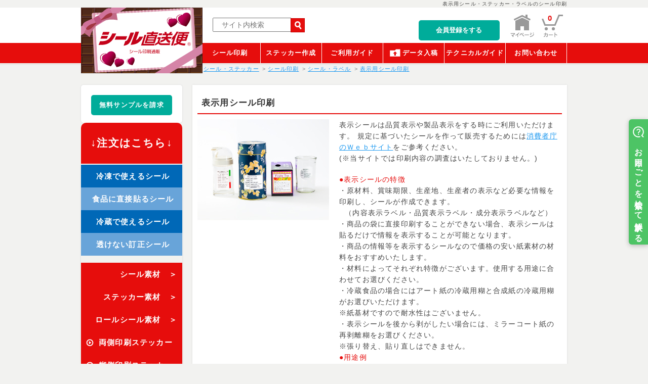

--- FILE ---
content_type: text/html; charset=UTF-8
request_url: https://weblabels.net/seal/indication
body_size: 50277
content:
<!doctype html>
<html lang="ja">
<head prefix="og: http://ogp.me/ns# fb: http://ogp.me/ns/fb# product: http://ogp.me/ns/product#">
    <meta charset="utf-8">
    <meta name="viewport" content="target-densitydpi=device-dpi, width=device-width, maximum-scale=1.0, user-scalable=yes">
    <meta name="eccube-csrf-token" content="OHJy3j68GTLrB1OU4d146kSlUen5nfk5buIb5UkNFI4">

	    <meta name="description" content="【表示用シール印刷】内容表示ラベル・品質表示ラベル・成分表示ラベルなどの表示シールを作成可能です。格安なオンデマンドシールを小ロット・フルカラーで印刷するなら実績豊富なシール直送便へおまかせください!">
	    <meta name="keywords" content="表示用シール,表示用ラベル,シール印刷, シール作成,パッケージシール">
	    <meta name="robots" content="表示用シール,シール印刷, シール作成,パッケージシール">
	            <link rel="icon" href="/html/user_data/assets/img/common/favicon.ico">
    <link rel="icon" type="image/vnd.microsoft.icon" href="/html/user_data/assets/img/common/favicon.ico" />
    <link rel="stylesheet" href="/html/template/weblabels/assets/css/style.css">
        <script type="text/javascript" src="https://cdnjs.cloudflare.com/ajax/libs/jquery/1.11.0/jquery.min.js"></script>
    <script>
        $(function() {
            $.ajaxSetup({
                'headers': {
                    'ECCUBE-CSRF-TOKEN': $('meta[name="eccube-csrf-token"]').attr('content')
                }
            });
        });
    </script>

            <link rel="stylesheet" href="/html/user_data/assets/css/customize.css">
    <!-- リリース直前にコメント解除 <meta name="google-site-verification" content="88P0yvFFihKaMGTHhv_xZOe4Xqt__C1JQPEnaHpp8rk" /> -->

        <!-- ▼共通：headタグ内：title -->
            <title>表示用シール印刷・ステッカー・ラベル印刷の作成|シール直送便</title>
        <!-- ▲共通：headタグ内：title -->
    <!-- ▼共通：headタグ内：noindex -->
            
        <!-- ▲共通：headタグ内：noindex -->
    <!-- ▼共通：headタグ内：description -->
            
        <!-- ▲共通：headタグ内：description -->
    <!-- ▼共通：headタグ内 -->
            <!--<link rel="stylesheet" href="/html/template/weblabels/assets/css/icomoon/style.css" type="text/css" media="all" />-->
    <link rel="stylesheet" href="/html/template/weblabels/assets/js/jquery.minimalect/jquery.minimalect.min.css" type="text/css" media="all" />
    
<!-- Google Tag Manager -->
<script>(function(w,d,s,l,i){w[l]=w[l]||[];w[l].push({'gtm.start':
new Date().getTime(),event:'gtm.js'});var f=d.getElementsByTagName(s)[0],
j=d.createElement(s),dl=l!='dataLayer'?'&l='+l:'';j.async=true;j.src=
'https://www.googletagmanager.com/gtm.js?id='+i+dl;f.parentNode.insertBefore(j,f);
})(window,document,'script','dataLayer','GTM-5XQQBZD');</script>
<!-- End Google Tag Manager -->

<!-- Google Tag Manager -->
<script>(function(w,d,s,l,i){w[l]=w[l]||[];w[l].push({'gtm.start':
new Date().getTime(),event:'gtm.js'});var f=d.getElementsByTagName(s)[0],
j=d.createElement(s),dl=l!='dataLayer'?'&l='+l:'';j.async=true;j.src=
'https://www.googletagmanager.com/gtm.js?id='+i+dl;f.parentNode.insertBefore(j,f);
})(window,document,'script','dataLayer','GTM-MSNWV6D');</script>
<!-- End Google Tag Manager -->

    <script type="text/javascript">
    $(function(){
    	$('a[href^=#]').click(function() {
    		var speed = 350;
    		var href= $(this).attr("href");
    		var target = $(href == "#" || href == "" ? 'html' : href);
    		var position = target.offset().top;
    		$('body,html').animate({scrollTop:position}, speed, 'swing');
    		return false;
    	});
    });
    </script>
    
    <script type="text/javascript">
    $(function(){
        $('.icon-btn_arrow a,#goTop a').click(function(){
            var speed = 500;
            var href= $(this).attr("href");
            var target = $(href == "#" || href == "" ? 'html' : href);
            var position = target.offset().top -20;
            var body = 'body';
            if (navigator.userAgent.match(/MSIE/)){
                body = 'html';
            }
            $(body).animate({scrollTop:position}, speed, 'swing');
            return false;
        });
    });
    </script>
    
    <script type="application/ld+json">
        {
        "@context" : "https://schema.org",
        "@type" : "WebSite",
        "name" : "シール・ラベル印刷、ステッカー作成が激安 | オリジナルのシール直送便",
        "url" : "https://weblabels.net/",
        "description" : "シール印刷・ステッカー作成・ラベル印刷の専門サイト!東京の自社工場より最短翌日で全国へ出荷。訂正や透明で作成できる用紙の価格表がある。印刷の入稿データがない時は商品からデザイン選択。印刷通販はシール直送便へ。"
        }
    </script>
        <!-- ▲共通：headタグ内 -->

<script src="https://cdn.paidy.com/promotional-messaging/general/paidy-upsell-widget.js" defer="defer"></script>
</head>

<body id="page_user_data" class="other_page">
	        <!-- ▼共通：bodyタグ開始部分 -->
            <!-- Google Tag Manager (noscript) -->
<noscript><iframe src="https://www.googletagmanager.com/ns.html?id=GTM-5XQQBZD"
height="0" width="0" style="display:none;visibility:hidden"></iframe></noscript>
<!-- End Google Tag Manager (noscript) -->

<!--［BLOC］タグマネージャー-body-->
					<!-- Google Tag Manager (noscript) -->
					<noscript><iframe src="https://www.googletagmanager.com/ns.html?id=GTM-52VDD2V"height="0" width="0" style="display:none;visibility:hidden"></iframe></noscript>
					<!-- End Google Tag Manager (noscript) -->

					<!--［BLOC］タグマネージャー-head-->
					<!-- Google Tag Manager -->
					<script>(function(w,d,s,l,i){w[l]=w[l]||[];w[l].push({'gtm.start':new Date().getTime(),event:'gtm.js'});var f=d.getElementsByTagName(s)[0],j=d.createElement(s),dl=l!='dataLayer'?'&l='+l:'';j.async=true;j.src='https://www.googletagmanager.com/gtm.js?id='+i+dl;f.parentNode.insertBefore(j,f);})(window,document,'script','dataLayer','GTM-52VDD2V');</script>
					<!-- End Google Tag Manager -->
					<!-- Google Tag Manager (noscript) -->
<noscript><iframe src="https://www.googletagmanager.com/ns.html?id=GTM-M7BRLLF"
height="0" width="0" style="display:none;visibility:hidden"></iframe></noscript>
<!-- End Google Tag Manager (noscript) -->

<!-- Google Tag Manager (noscript) -->
<noscript><iframe src="https://www.googletagmanager.com/ns.html?id=GTM-MSNWV6D"
height="0" width="0" style="display:none;visibility:hidden"></iframe></noscript>
<!-- End Google Tag Manager (noscript) --
        <!-- ▲共通：bodyタグ開始部分 -->


<div class="frame_outer">
    <a name="top" id="top"></a>
    <!-- ▼共通：ヘッダー：ページ上のご案内 -->
            <div id="headertopcolumn">
        <div id="top">
            <div id = "seal_title"><h1 id ="top-h1">表示用シール・ステッカー・ラベルのシール印刷</h1></div>
        </div>
    </div>

        <!-- ▲共通：ヘッダー：ページ上のご案内 -->
    <!-- ▼共通：ヘッダー -->
            <div id="header_wrap">
        <div id="sp_nav" class="sp_nav sponly">
            <span></span>
            <span></span>
            <span></span>
        </div>
        <div id="header" class="clearfix">
            <div id="logo_area">
                <a href="/">
                    <img src="/html/user_data/assets/img/top/banner/SD_banner_202502_valentine.svg" alt="シール直送便,ネット印刷,安くて早い"  class="banner pconly"/>
                    <img src="/html/user_data/assets/img/top/sealchokusoubin_logo_white_124x27.4.svg" alt="シール"  class="banner sponly"/>
                </a>
            </div>
            <div id="header_utility">
                <div id="headerInternalColumn">
<!-- Google Tag Manager -->
<script>(function(w,d,s,l,i){w[l]=w[l]||[];w[l].push({'gtm.start':
new Date().getTime(),event:'gtm.js'});var f=d.getElementsByTagName(s)[0],
j=d.createElement(s),dl=l!='dataLayer'?'&l='+l:'';j.async=true;j.src=
'https://www.googletagmanager.com/gtm.js?id='+i+dl;f.parentNode.insertBefore(j,f);
})(window,document,'script','dataLayer','GTM-M7BRLLF');</script>
<!-- End Google Tag Manager -->
<!--［BLOC］全ページログインカスタム-->
					<div class="srchBox">
						<form method="get" action="https://www.google.co.jp/search" target="_blank">
							<p id="srchForm">
								<input type="search" results="5" name="q" id="srchInput" placeholder="　サイト内検索"><input type="submit"name="btng" value="検索" id="srchBtn">
								<input type="hidden" id="fr" name="fr" value="cse">
								<input type="hidden" name="hl" value="ja">
								<input type="hidden" id="csid" name="csid" value="LItdSzJoYIdE0DydvwRNg0xsAzmLwRsbLG.vvjs0u_VHcjQ-">
							</p>
							<input type="hidden" name="sitesearch" value="weblabels.net">
						</form>
					</div>

					<div class="headerBlockOuter">
						<div class="header_login_area" class="clearfix">
								<div class="block_body clearfix" style="float: right; margin-top: 2px;">
								    									<table class="headerBlock">
										<tr style="float: right;">
											<td>
											<a href="https://weblabels.net/seal/register01" rel="nofollow" style="text-decoration: none;"><span id="box_link" class="" style="background:#00ac9a;">会員登録をする</span></a>
											<!--<img class="hover_change_image" src="/html/user_data/assets/img/top/ISO_logobanner.svg" width="85" height="43" alt="ISO" />-->
											</td>
										</tr>
									</table>
																	</div>
						</div>
					</div>

					<!--［BLOC］△【ヘッダー】マイページリンク-->
					<div id="mypage">
						<a href="https://weblabels.net/mypage/index" rel="nofollow">
							<img class="hover_change_image pconly" src="/html/template/weblabels/assets/img/common/header_mypage.gif" alt="MYページ">
							<img class="hover_change_image sponly" src="/html/template/weblabels/assets/img/common/sp_mypage.png" alt="MYページ">
						</a>
					</div>

					<!--［BLOC］△【ヘッダー】カゴの中を見るリンク-->
					<div id="cart">
						<a href="/cart" rel="nofollow">
							<img class="hover_change_image pconly" src="/html/template/weblabels/assets/img/common/header_cart.gif" alt="カゴの中を見る">
							<img class="hover_change_image sponly" src="/html/template/weblabels/assets/img/common/sp_cart.png" alt="カゴの中を見る">
							<span>0</span>
						</a>
					</div>

					<!--［BLOC］○【ヘッダー】グロナビ-->
					<ul class="menu">
						<li><a href="/seal/seal-print">シール印刷</a></li>
						<li><a href="/seal/sticker">ステッカー作成</a></li>
						<li><a href="/seal/order-guide">ご利用ガイド</a></li>
						<li><a class="icon-btn_data" href="/seal/print-data">データ入稿</a></li>
						<li><a href="/seal/first-trafficking">テクニカルガイド</a></li>
						<li><a href="/seal/inquiry">お問い合わせ</a></li>
					</ul>

					<!--正しい　シールとは-->
					<div id="breadbox">
<nav id="breadcrumbs">
<ol itemscope="" itemtype="http://schema.org/BreadcrumbList">
<li itemprop="itemListElement" itemscope="" itemtype="http://schema.org/ListItem">
<a itemprop="item" href="/"><span itemprop="name">シール・ステッカー</span></a>
<meta itemprop="position" content="1">
</li>
<li itemprop="itemListElement" itemscope="" itemtype="http://schema.org/ListItem">
<a itemprop="item" href="/seal/seal-print"><span itemprop="name">シール印刷</span></a>
<meta itemprop="position" content="2">
</li>
<li itemprop="itemListElement" itemscope="" itemtype="http://schema.org/ListItem">
<a itemprop="item" href="/seal/seal-label"><span itemprop="name">シール・ラベル</span></a>
<meta itemprop="position" content="3">
</li>
<li itemprop="itemListElement" itemscope="" itemtype="http://schema.org/ListItem">
<a itemprop="item" href="/seal/indication"><span itemprop="name">表示用シール印刷</span></a>
<meta itemprop="position" content="4">
</li>

</ol>
</nav>
</div>

                                    </div>
            </div>
        </div>
    </div>
        <!-- ▲共通：ヘッダー -->


    <div id="container" class="clearfix">
                	
                
        <div id="leftcolumn" class="side_column">
            <div class="sponly">
                <div class="sp_nav_inner">
                    <div class="sp_nav_inner_top">
                        <div class="srchBox"></div>
                        <span id="sp_nav_close" class="sp_nav_close">
                            <span></span>
                            <span></span>
                        </span>
                    </div>
                    <div class="sp_nav_inner_bottom"></div>
                </div>
            </div>
                <!-- ▼共通：左カラム1 -->
                <link rel="stylesheet" href="/html/template/weblabels/assets/css/custom.css">

<!--<div id="blockOuter">
	<h2 class="left_navi01">シールの印刷サービス</h2>
	<ul>
		<li><a href="/seal/seal-print">シール印刷（室内用）</a></li>
		<li><a href="/seal/sticker">ステッカー作成（屋外用）</a></li>
		<li style="border-radius: 0 0 5px 5px;"><a href="/seal/seal" style="border-radius: 0 0 5px 5px;">シール（簡単テンプレ）</a></li>
	</ul>
</div>-->

<!--<div id="blockOuter" class="simple-order">
    <a href="/seal/simple-order">今すぐ注文</a>
</div>-->


<!--<div class="free_design">

<p>
		<a href="https://weblabels.net/seal/kani-nyuko" rel="nofollow" style="text-decoration: none; background-color: #0000FF;">
		<span id="box_link" class="">簡易入稿<br>専用ソフト不要で<br>デザインする</span>
		</a>
	</p>
</div>-->
<div class="free_design">

<p>
		<a href="https://weblabels.net/seal/sample_form1" rel="nofollow" style="text-decoration: none;">
		<span id="box_link" class="" style="background:#00ac9a;"><b>無料サンプルを請求</b></span>
		</a>
	</p>
</div>


<h2 class="materialnavi_sub_h2">↓注文はこちら↓</h2>
<div id="blockOuter">
	<div id="materialnavi">
		<ul>
		   <h3 style=" text-align: center; background:#0068b7; "><a href="https://weblabels.net/seal/reitou_print" ><span>冷凍で使えるシール</span></a></h3>
		   	<h3 style=" text-align: center; background:#68a4d9;"><a href="https://weblabels.net/seal/seika-print"><span>食品に直接貼るシール</span></a></h3>
		   	<h3 style=" text-align: center; background:#0068b7;"><a href="https://weblabels.net/seal/reizou-print"><span>冷蔵で使えるシール</span></a></h3>
		   		<h3 style=" text-align: center; background:#68a4d9;"><a href="https://weblabels.net/seal/teisei_print"><span>透けない訂正シール</span></a></h3>	
		   	<br>
			<h3 style="border-radius: 0px 0px 0 0; text-align: right;"><a href="/seal/seal-print-2" class="" target="_blank" rel="noopener noreferrer"><span>シール素材　＞</span></a></h3>
			<!--<li><a href="/seal/select_material?product_id=147302">上質紙シール印刷</a></li>
						<li><a href="/seal/select_material?product_id=147303">アート紙シール印刷</a></li>
						<li><a href="/seal/select_material?product_id=147304">ミラーコート紙シール印刷</a></li>
						<li><a href="/seal/select_material?product_id=159279">抗菌シール印刷</a></li>
			
			<li><a href="/seal/select_material?product_id=147305">合成紙シール印刷</a></li>
						<li><a href="/seal/select_material?product_id=147306">白PETシール印刷</a></li>
						<li><a href="/seal/select_material?product_id=151689">透明シール印刷</a></li>
						<li><a href="/seal/select_material?product_id=147307">和紙シール印刷</a></li>
						<!--<li><a href="/seal/select_material?product_id=152133">和紙きりシール印刷</a></li>
						<li><a href="/seal/select_material?product_id=152188">和紙奉書シール印刷</a></li>
						<li><a href="/seal/select_material?product_id=147308">雲龍シール印刷</a></li>
						<li><a href="/seal/select_material?product_id=147309">銀龍シール印刷</a></li>
						<li><a href="/seal/select_material?product_id=149076">クラフトシール印刷</a></li>
						<li><a href="/seal/select_material?product_id=151949">金マットシール印刷</a></li>
						<li><a href="/seal/select_material?product_id=151933">銀マットシール印刷</a></li>
						<li><a href="/seal/select_material?product_id=152883">ホログラムシール印刷</a></li>
						<li><a href="/seal/select_material?product_id=152783">セキュリティーシール印刷</a></li>
						<li><a href="/seal/select_material?product_id=152893">耐熱シール印刷</a></li>
						<li><a href="/seal/select_material?product_id=153784">曲面シール印刷</a></li>
			            -->
			<!--<h4><a href="/seal/K100" class="icon-link_off"><span>黒1色(K100)印刷</span></a></h4>
			<li><a href="/seal/select_material?product_id=159115">黒1色‗アート紙シール印刷</a></li>
						<li><a href="/seal/select_material?product_id=159105">黒1色‗合成紙シール印刷</a></li>
			            -->
			<h3 style=" text-align: right;"><a href="/seal/sticker-2" class="" target="_blank" rel="noopener noreferrer"><span>ステッカー素材　＞</span></a></h3>
			<!--<li><a href="/seal/select_material?product_id=147310">屋外耐候1年ステッカー</a></li>
						<li><a href="/seal/select_material?product_id=156710">エコハイエンドステッカー</a></li>
						<li><a href="/seal/select_material?product_id=149060">プレミアムステッカー</a></li>
			-->


			

			<h3 style=" text-align: right;"><a href="/seal/roll-seal-printing-2" class="" target="_blank" rel="noopener noreferrer"><span>ロールシール素材　＞</span></a></h4>
			<!--<li><a href="/seal/select_material?product_id=153055">上質紙ロールシール印刷</a></li>
						<li><a href="/seal/select_material?product_id=153184">アート紙ロールシール印刷</a></li>
						<li><a href="/seal/select_material?product_id=153567">合成紙ロールシール印刷</a></li>
			-->
			
			
            <h3 style=" text-align: left;"><a href="https://weblabels.net/seal/select_material?product_id=160800" class="icon-link_off"><span>両側印刷ステッカー</span></a></h3>
			<!--<li><a href="/seal/select_material?product_id=160800">両側印刷ステッカー</a></li>-->
			

			<h3 style=" text-align: left;"><a href="https://weblabels.net/seal/select_material?product_id=160804" class="icon-link_off"><span>糊側印刷ステッカー</span></a></h3>
			<!--<li><a href="/seal/select_material?product_id=160804">糊側印刷ステッカー</a></li>-->
			

			<h3 style=" text-align: left;"><a href="/seal/backside-print" class="icon-link_off"><span>台紙裏印刷シール</span></a></h3>
			<!--<li><a href="/seal/select_material?product_id=160784">アート紙台紙裏印刷シール</a></li>
						<li><a href="/seal/select_material?product_id=160787">合成紙台紙裏印刷シール</a></li>
						<li><a href="/seal/select_material?product_id=160790">透明台紙裏印刷シール</a></li>
			-->

		</ul>
	</div>
</div>
<!--
<div class="free_design">

<p>
		<a href="https://weblabels.net/seal/sample_form1" rel="nofollow" style="text-decoration: none;">
		<span id="box_link" class=""><b>無料サンプルを請求</b></span>
		</a>
	</p>
</div>-->
<div id="blockOuter" class="simple-order" style="margin:10px 10px 10px 0;">
    <a href="https://weblabels.net/seal/kani-nyuko" >簡易入稿<br>ＷＥＢ上で<br>デザイン作成！</a>
</div>

<div id="blockOuter" class="clearfix">
	<div id="goodsArea">
		<div id="menu_left" class="clearfix">
			<h2 class="menu_img">
				<a href="/seal/seal" style="display: block; height: 56px;" class="menu_left_bnr">
					<img style=" width: 100%; " src="/html/template/weblabels/assets/img/0_index/top_button02_1.svg" alt="シール" onmouseover="this.src='/html/template/weblabels/assets/img/0_index/top_button02_2.svg'" onmouseout="this.src='/html/template/weblabels/assets/img/0_index/top_button02_1.svg'">
				</a>
			</h2>
			<ul>
			    	<li><a href="https://weblabels.net/seal/type_list?category_id=324">２０２６カレンダー</a></li>
							
			    
				<li><a href="/seal/type_list?category_id=76">自転車ステッカー</a></li>
				
				<!--start 20251016 変更 リンクとアンカーテキストの修正-->
				<li><a href="/seal/type_list?category_id=267">商品ラベル</a></li>
				<!--end 20251016 変更 リンクとアンカーテキストの修正-->
				
				<li><a href="/seal/type_list?category_id=277">販促シール</a></li>
				
				<li><a href="/seal/type_list?category_id=282">業務用シール</a></li>
				
				<li><a href="/seal/type_list?category_id=292">表示ステッカー</a></li>
				
				<li><a href="/seal/name">名前シール</a></li>
				
							</ul>
		</div>
	</div>
</div>




<div id="blockOuter">
<h2 class="left_navi01">シール・ラベルを目的から選ぶ</h2>
<ul>
	<li><a href="/seal/seal-label">シール・ラベルを目的から</a></li>
	<li><a href="/seal/logo">ロゴシール</a></li>
	<li><a href="/seal/removability">剥がせるシール</a></li>
	<li><a href="/seal/transparent">透明シール</a></li>
	<li><a href="/seal/pop-seal">POPシール</a></li>
	<li><a href="/seal/water-resistant">耐水シール</a></li>
	<li><a href="/seal/package">パッケージシール</a></li>
	<li><a href="/seal/jam">ジャムシール</a></li>
	<li><a href="/seal/indication">表示シール</a></li>
	<li><a href="/seal/correction-seal">訂正シール</a></li>
	<li><a href="/seal/best-by-date">賞味期限シール</a></li>
	<li><a href="/seal/address">住所シール</a></li>
	<li><a href="/seal/caution">警告シール</a></li>
	<li><a href="/seal/vegetables">野菜シール</a></li>
	<li><a href="/seal/business-card">名刺用シール</a></li>
	<li><a href="/seal/name">名前シール</a></li>
</ul>
</div>







<div class="free_design">

<p>
		<a href="/seal/repeat" rel="nofollow" style="text-decoration: none; ">
		<span id="box_link" class="" style="background:#00ac9a;">再注文する</span>
		</a>
	</p>
</div>
<style>
	.left_bottom_nav .left_btm_banner img#gloval_sign{
		margin:8px 24px;
	}
</style>
<div class="left_bottom_nav">
	<div class="left_btm_banner">
		<div class="left_block">
			<ul>
				<li><img src="/html/user_data/assets/img/top/paidy_logo.jpg" alt="ペイディ決済"></li>
				<li><img src="/html/user_data/assets/img/top/creditcard_5brand_logo.svg" width="80%" alt="クレジットカード発注"></li>
				<li><img src="/html/user_data/assets/img/top/NPkakebarai_logo.svg" width="80%" alt="銀行振り込み後払い"></li>
				<li>
				    <!--<div id="ss_gmo_globalsign_secured_site_seal" oncontextmenu="return false;" style="width:100px; height:50px">-->
<img id="ss_gmo_globalsign_img" src="[data-uri]" alt="" onclick="ss_open_profile()" style="cursor:pointer; border:0; width:70%" >
<!--</div>-->
<script>
window.addEventListener('load', () => {
let s = document.createElement("script");
s.src = "https://seal.atlas.globalsign.com/gss/one/seal?image=seal_100-50_ja_t.png";
document.body.appendChild(s);
});
</script>
</li>
				    
				<!-- 20240909
					<span id="ss_gmo_img_wrapper_100-50_image_ja">
						<a href="https://jp.globalsign.com/" target="_blank" rel="nofollow">
							<img alt="SSL　GMOグローバルサインのサイトシール" border="0" id="ss_img" src="//seal.globalsign.com/SiteSeal/images/gs_noscript_100-50_ja.gif">
						</a>
					</span>
					<script type="text/javascript" src="//seal.globalsign.com/SiteSeal/gmogs_image_100-50_ja.js" defer="defer"></script>
				20240909 -->
				<!--
				<li>
					<a href="/seal/video"><img src="/html/template/weblabels/assets/img/0_index/video.jpg" width="150" height="50" alt="ラベルが出来上がるまで"></a>
				</li>
				-->
				<!--
				<li>
					<a href="/seal/link"><img src="/html/template/weblabels/assets/img/0_index/recommend_banner.jpg" width="180" height="62" alt="おすすめサイト"></a>
				</li>
				-->
			</ul>
		</div>
	</div>
</div>

        <!-- ▲共通：左カラム1 -->
    <!-- ▼共通：左カラム9 -->
            <div class="free_design">
	<!--<div class="block_item">営業時間</div>
	<p style="font-size: 13px;">注文受付&#12288;午前9時～午後5時</p>-->
	<div class="block_item">ご案内対応</div>
	<p style="font-size: 13px;">平日のみ<br>
	＜一部除く＞</p>
	<p>
		<a href="/seal/inquiry" rel="nofollow" style="text-decoration: none;">
		<span id="box_link" class=""><b>お問い合わせ</b></span>
		</a>
	</p>
</div>

        <!-- ▲共通：左カラム9 -->

        </div>

                <div id="main_column" class="colnum2 left">
                        	                <!-- ▼特殊：ステップナビ1 -->
            
        <!-- ▲特殊：ステップナビ1 -->

            
                        <h2 class="title">表示用シール印刷</h2>

<div class="goodsBlock clearfix">
	<img src="/html/template/weblabels/assets/img/s2_select_keyword/label.jpg" alt="表示用シール">
	<div class="textArea">
<p style="margin-bottom: 20px;">表示シールは品質表示や製品表示をする時にご利用いただけます。
規定に基づいたシールを作って販売するためには<a href="https://www.caa.go.jp/policies/policy/representation/household_goods/guide/" target="_blank">消費者庁のＷｅｂサイト</a>をご参考ください。<br>
(※当サイトでは印刷内容の調査はいたしておりません。)
</p>
		<p class="colorRed">●表示シールの特徴</p>
		<p>・原材料、賞味期限、生産地、生産者の表示など必要な情報を印刷し、シールが作成できます。</p>
		<p><span style="margin-left: 0.8em;">（内容表示ラベル・品質表示ラベル・成分表示ラベルなど）</span></p>
		<p>・商品の袋に直接印刷することができない場合、表示シールは貼るだけで情報を表示することが可能となります。</p>
		<p>・商品の情報等を表示するシールなので価格の安い紙素材の材料をおすすめいたします。</p>
		<p>・材料によってそれぞれ特徴がございます。使用する用途に合わせてお選びください。</p>
		<p>・冷蔵食品の場合にはアート紙の冷蔵用糊と合成紙の冷蔵用糊がお選びいただけます。</p>
		<p>※紙基材ですので耐水性はございません。</p>
		<p>・表示シールを後から剥がしたい場合には、ミラーコート紙の再剥離糊をお選びください。</p>
		<p>※張り替え、貼り直しはできません。</p>
		<p class="colorRed">●用途例</p>
		<p>・原材料、賞味期限、内容量、生産地、生産者、製造国、製造工場などの内容表示</p>
		<p>・バーコードシール</p>
	</div>
</div>

<h3>表示シールのオススメ素材</h3>


<div class="listbox_seal">
	<a href="/seal/select_material?product_id=147302" class="under">
	<h3 style="margin-bottom: 10px;">上質紙シール</h3></a>
	<div class="listbox_seal_left">
		<img src="/html/template/weblabels/assets/img/s1_select_sozai/summary_joushitsu.jpg" alt="上質紙シール" class="listbox_img">
		<div class="listbox_seal_left_mini"><span class="dark">屋内用</span><span class="dark">非耐水</span></div>
	</div>
	<div style="padding: 0 10px 10px 0; min-height: 162px;" class="listbox_seal_right">
		<ul>
			<li><span>価格が安く梱包用などの表示用のラベルに最適。</span></li>
			<li><span>用紙表面にコーティングがされていない紙の基材です。</span></li>
			<li><span>筆記特性が高いので、鉛筆、ボールペンでも書き易いのが特徴です。</span></li>
			<li><span>光沢はありません。</span></li>
			<li><span>紙基材なのでインキを吸収しやすく、やや薄い色になります。</span></li>
		</ul>
		<div class="cat_link_seal" style="margin-left: 300px; margin-top: 10px;">
			<a href="/seal/select_material?product_id=147302" class="btn_akabeta icon-link_off">価格表へ進む</a>
		</div>
	</div>
</div>

<div style="margin-bottom: -10px;" class="listbox_seal">
	<a class="under" href="/seal/select_material?product_id=147303">
	<h3 style="margin-bottom: 10px;">アート紙シール</h3></a>
	<div class="listbox_seal_left">
		<img class="listbox_img" alt="アート紙シール" src="/html/template/weblabels/assets/img/s1_select_sozai/summary_art.jpg">
		<div class="listbox_seal_left_mini"><span class="dark">屋内用</span><span class="dark">非耐水</span></div>
	</div>
	<div style="padding: 0 10px 10px 0; min-height: 162px;" class="listbox_seal_right">
		<ul>
		<li><span>表示用シールとして実績の多い素材です。</span></li>
			<li><span>印刷の再現性が高いため、表示シールに製品のＵＲＬをＱＲコードで入れる場合などでご利用いただけます。</span></li>
			<li><span>筆記特性はボールペンや水性及び油性サインペンなら書き易い紙基材のシールです。</span></li>
			<li><span>半光沢があります。</span></li>
			<li><span>訂正用の専用糊を選択可能です。</span></li>
		</ul>
		<div class="cat_link_seal" style="margin-left: 300px; margin-top: 10px;">
			<a class="btn_akabeta icon-link_off" href="/seal/select_material?product_id=147303">価格表へ進む</a>
		</div>
	</div>
</div>

<div style="margin-bottom: -10px;" class="listbox_seal">
	<a class="under" href="/seal/select_material?product_id=147304">
	<h3 style="margin-bottom: 10px;">ミラーコート紙シール</h3></a>
	<div class="listbox_seal_left">
		<img class="listbox_img" alt="ミラーコート紙シール" src="/html/template/weblabels/assets/img/s1_select_sozai/summary_mirror.jpg">
		<div class="listbox_seal_left_mini"><span class="dark">屋内用</span><span class="dark">非耐水</span></div>
	</div>
	<div style="padding: 0 10px 10px 0; min-height: 162px;" class="listbox_seal_right">
		<ul>
			<li><span>高平滑であることからインキの着肉にもすぐれ、印刷の再現性も非常に高いです。<br>(紙の材料ですので耐水性はありません。)</span></li>
		</ul>
		<div class="cat_link_seal" style="margin-left: 300px; margin-top: 10px;">
			<a class="btn_akabeta icon-link_off" href="/seal/select_material?product_id=147304">価格表へ進む</a>
		</div>
	</div>
</div>

<div style="margin-bottom: -10px;" class="listbox_seal">
	<a class="under" href="/seal/select_material?product_id=147305">
	<h3 style="margin-bottom: 10px;">合成紙シール</h3></a>
	<div class="listbox_seal_left">
		<img class="listbox_img" alt="合成紙シール" src="/html/template/weblabels/assets/img/s1_select_sozai/summary_gousei.jpg">
		<div class="listbox_seal_left_mini"><span class="dark">屋内用</span><span class="dark">耐水</span></div>
	</div>
	<div style="padding: 0 10px 10px 0; min-height: 162px;" class="listbox_seal_right">
		<ul>
			<li><span>１）耐水性があります<br>
		水に濡れても強度の低下や形状の変化はほとんどなく、とても耐水性に優れています。<br>
		※屋外耐候性はないため、基材の層間剥離の可能性があります。</span></li>
			<li><span>２）酸アルカリに強い<br>
		酸 、アルカリ、有機溶剤、油などの薬品類に濡れても品質の劣化がほとんどありませんので、オイルのドラム缶ラベルでも使用されています。<br>
		※粘着剤についての耐水、耐薬品性はテストの必要があります。</span></li>
			<li><span>３）環境にやさしい<br>
		燃やした時でも、ユポRの主原料は炭素と水素からできているので有害となる塩素ガス等は発生しません。</span></li>
		</ul>
		<div class="cat_link_seal" style="margin-left: 300px; margin-top: 10px;">
			<a class="btn_akabeta icon-link_off" href="/seal/select_material?product_id=147305">価格表へ進む</a>
		</div>
	</div>
</div>

<!--

<div class="listcolumn clearfix">

	<div class="listbox">
		<a class="under" href="/seal/select_material?product_id=147302"><h3>上質紙シール</h3></a>
		<img src="/html/template/weblabels/assets/img/s1_select_sozai/summary_joushitsu.jpg" alt="上質紙シール" class="listbox_img">
		<ul>
			<li><span>価格が安く梱包用などの表示用のラベルに最適。</span></li>
			<li><span>用紙表面にコーティングがされていない紙の基材です。</span></li>
			<li><span>筆記特性が高いので、鉛筆、ボールペンでも書き易いのが特徴です。</span></li>
			<li><span>光沢はありません。</span></li>
			<li><span>紙基材なのでインキを吸収しやすく、やや薄い色になります。</span></li>
		</ul>
	</div>

	<div class="listbox">
		<a class="under" href="/seal/select_material?product_id=147303"><h3>アート紙シール </h3></a>
		<img src="/html/template/weblabels/assets/img/s1_select_sozai/summary_art.jpg" alt="アート紙シール" class="listbox_img">
		<ul>
			<li><span>上質紙に比べると色合いも美しく表現されます。</span></li>
			<li><span>筆記特性はボールペンや水性及び油性サインペンなら書き易い紙基材のシールです。</span></li>
			<li><span>半光沢があります。</span></li>
			<li><span>印刷の再現性は高い材料です。</span></li>
			<li><span>訂正用の専用糊を選択可能です。</span></li>
		</ul>
	</div>

	<div class="listbox">
		<a class="under" href="/seal/select_material?product_id=147304"><h3>ミラーコート紙シール</h3></a>
		<img src="/html/template/weblabels/assets/img/s1_select_sozai/summary_mirror.jpg" alt="ミラーコート紙シール" class="listbox_img">
		<ul>
			<li><span>光沢のある紙基材のシール素材です。ジャムなどのラベルにもよく使われています。<br>(紙の材料ですので耐水性はありません。)</span></li>
		</ul>
	</div>

</div>

<div class="choosecolumn">

	<div class="choosebox">
		<p class="review"><a class="icon-comment" href="/seal/select_material?product_id=147302#customervoice_area">レビューを見る（件）</a></p>
		<a href="/seal/select_material?product_id=147302" class="choosematerial icon-link_off">この素材を選ぶ</a>
	</div>

	<div class="choosebox">
		<p class="review"><a class="icon-comment" href="/seal/select_material?product_id=147303#customervoice_area">レビューを見る（件）</a></p>
		<a href="/seal/select_material?product_id=147303" class="choosematerial icon-link_off">この素材を選ぶ</a>
	</div>

	<div class="choosebox">
		<p class="review"><a class="icon-comment" href="/seal/select_material?product_id=147304#customervoice_area">レビューを見る（件）</a></p>
		<a href="/seal/select_material?product_id=147304" class="choosematerial icon-link_off">この素材を選ぶ</a>
	</div>

</div>
-->


                        	                <!-- ▼共通：中下 -->
            <div id="relation">
<h3 style="clear: both;">シール・ラベル／目的から選ぶ</h3>
	<ul class="clearfix">
		<li class="icon-btn_arrow"><a href="/seal/seal-label">シール・ラベルを目的から選ぶ</a></li>
		<li class="icon-btn_arrow"><a href="/seal/logo">ロゴシール印刷</a></li>
		<li class="icon-btn_arrow"><a href="/seal/transparent">透明シール印刷</a></li>
		<li class="icon-btn_arrow"><a href="/seal/water-resistant">耐水シール印刷</a></li>
		<li class="icon-btn_arrow"><a href="/seal/removability">剥がせるシール印刷</a></li>
		<li class="icon-btn_arrow"><a href="/seal/package">パッケージシール印刷</a></li>
		<li class="icon-btn_arrow"><a href="/seal/business-card">名刺用シール印刷</a></li>
		<li class="icon-btn_arrow"><a href="/seal/indication">表示用シール印刷</a></li>
		<li class="icon-btn_arrow"><a href="/seal/correction-seal">訂正シール印刷</a></li>
		<li class="icon-btn_arrow"><a href="/seal/caution">警告シール印刷</a></li>
		<li class="icon-btn_arrow"><a href="/seal/best-by-date">賞味期限シール印刷</a></li>
		<li class="icon-btn_arrow"><a href="/seal/pop-seal">POPシール印刷</a></li>
		<li class="icon-btn_arrow"><a href="/seal/name">名前シール</a></li>
		<li class="icon-btn_arrow"><a href="/seal/jam">ジャム用シール印刷</a></li>
		<li class="icon-btn_arrow"><a href="/seal/address">住所シール印刷</a></li>
		<li class="icon-btn_arrow"><a href="/seal/vegetables">野菜シール・生産者シール印刷</a></li>
	</ul>
</div>


        <!-- ▲共通：中下 -->

                    </div>
                	
                	        <div class="bottomcolumn">
                <!-- ▼共通：コンテンツ下 -->
            <!--start 20251016 変更 レイアウト崩れの修正-->
<div class="footer_link" id="navFooter">
<!--end 20251016 変更 レイアウト崩れの修正-->
	<h2><a href="/">シール・ステッカー</a></h2>
    <!--start 20251016 変更 レイアウト崩れの修正-->
	<div class="footerSpNav" style="height: 650px;">
    <!--end 20251016 変更 レイアウト崩れの修正-->
	<h3><a href="/seal/seal-print">シール印刷</a></h3>
	<ul>
		<li><a href="/seal/select_material?product_id=147302">上質紙シール印刷</a></li>
		<li><a href="/seal/select_material?product_id=147303">アート紙シール印刷</a></li>
		<li><a href="/seal/select_material?product_id=147304">ミラーコート紙シール印刷</a></li>

		<li><a href="/seal/select_material?product_id=153784">曲面シール印刷</a></li>
		<li><a href="/seal/select_material?product_id=147305">合成紙シール印刷</a></li>
		<li><a href="/seal/select_material?product_id=147306">白PETシール印刷</a></li>

		<li><a href="/seal/select_material?product_id=151689">透明シール印刷</a></li>
		<li><a href="/seal/select_material?product_id=154625">透明シール【曲面タイプ】印刷</a></li>
		<!--<li><a href="/seal/select_material?product_id=159279">抗菌シール印刷</a></li>-->

		<li><a href="/seal/select_material?product_id=163369">和紙あつでシール印刷</a></li>
		<li><a href="/seal/select_material?product_id=163366">和紙うすでシール印刷</a></li>
		<li><a href="/seal/select_material?product_id=147308">雲龍シール印刷</a></li>
		<li><a href="/seal/select_material?product_id=147309">銀龍シール印刷</a></li>


		<li><a href="/seal/select_material?product_id=149076">クラフトシール印刷</a></li>
		<li><a href="/seal/select_material?product_id=151949">金マットシール印刷</a></li>
		<li><a href="/seal/select_material?product_id=151933">銀マットシール印刷</a></li>

		<li><a href="/seal/select_material?product_id=152883">ホログラムシール-スクエア</a></li>
		<li><a href="/seal/select_material?product_id=161931">ホログラムシール-レインボー</a></li>
		<li><a href="/seal/select_material?product_id=161946">ホログラムシール-グリッター</a></li>
		<li><a href="/seal/select_material?product_id=161943">ホログラムシール-ノイズ</a></li>
		<li><a href="/seal/select_material?product_id=152783">セキュリティーシール</a></li>
		<li><a href="/seal/select_material?product_id=152893">耐熱シール</a></li>


		<li><a href="/seal/select_material?product_id=160784">台紙裏印刷(アート紙)</a></li>
		<li><a href="/seal/select_material?product_id=160787">台紙裏印刷(合成紙)</a></li>
		<li><a href="/seal/select_material?product_id=160790">台紙裏印刷(透明)</a></li>
		
		
		<!-- <li><a href="/seal/select_material?product_id=152133">和紙きりシール印刷</a></li> -->
		<!-- <li><a href="/seal/select_material?product_id=152188">和紙奉書シール印刷</a></li> -->
		<!-- <li><a href="/seal/select_material?product_id=153784">曲面シール</a></li> -->
		<li><a href="/seal/small-lot">小ロット シール印刷</a></li>
		<li><a href="/seal/low-cost-print">シールを格安で作る方法</a></li>
		<li><a href="/seal/what-is-seal-print">シール印刷とは</a></li>
		<li><a href="/seal/roll-seal-printing">ロールシール印刷</a></li>
    </ul>
	<ul>
		<li><a href="/seal/how-to-make">シールの作り方</a></li>
		<li><a href="/seal/select-seal">シールの選び方</a></li>
	</ul>
<!--
	<ul>
		<li><a href="/seal/label">ラベル印刷</a></li>
	</ul>
-->
	<h3 style="margin-top: 15px;"><a href="/seal/original-seal">オリジナルシール</a></h3>
	<ul>
		<li><a href="/seal/numbering">ナンバリングシール</a></li>
		<li><a href="/seal/kahen">可変シール印刷</a></li>
		<li><a href="/seal/difference">シールとステッカーの違い</a></li>
	</ul>
	</div>
	<div style="height: 650px;">
	<h3><a href="/seal/sticker">ステッカー印刷</a></h3>
	<ul>
		<li><a href="/seal/select_material?product_id=147310">スタンダードステッカー</a></li>
		<li><a href="/seal/select_material?product_id=151867">スタンダードステッカー透明</a></li>
		<li><a href="/seal/select_material?product_id=149060">プレミアムステッカー</a></li>
		<li><a href="/seal/select_material?product_id=156710">ハイエンドステッカー</a></li>
		<li><a href="/seal/select_material?product_id=156794">ハイエンドステッカー透明</a></li>
		<li><a href="/seal/select_material?product_id=160800">両側印刷ステッカー</a></li>
		<li><a href="/seal/select_material?product_id=160804">糊側印刷ステッカー</a></li>
		
		
	</ul>
	<h3 style="margin-top: 15px;"><a href="/seal/seal-label">シール・ラベルを目的から選んで印刷</a></h3>
	<ul>
		<li><a href="/seal/logo">ロゴシール</a></li>
		<li><a href="/seal/transparent">透明シール</a></li>
		<li><a href="/seal/removability">剥がせるシール</a></li>
		<!--<li><a href="/seal/pop-seal">POPシール</a></li>-->
		<li><a href="/seal/water-resistant">耐水シール</a></li>
		<li><a href="/seal/package">パッケージシール</a></li>
		<li><a href="/seal/jam">ジャム用シール</a></li>
		<li><a href="/seal/indication">表示用シール</a></li>
		<li><a href="/seal/address">住所シール</a></li>
		<li><a href="/seal/correction-seal">訂正シール印刷</a></li>
		<li><a href="/seal/best-by-date">賞味期限シール</a></li>
		<li><a href="/seal/product-label">商品ラベル印刷</a></li>
		<li><a href="/seal/vegetables">野菜シール</a></li>
		<li><a href="/seal/business-card">名刺用シール</a></li>
		<li><a href="/seal/caution">警告シール</a></li>
	</ul>
	<h3 style="margin-top: 15px;"><a href="/seal/seal">シール通販</a></h3>
	<ul>
        <!--start 20251016 変更 リンクとアンカーテキストの修正-->
		<li><a href="/seal/type_list?category_id=267">商品ラベル</a></li>
        <!--end 20251016 変更 リンクとアンカーテキストの修正-->
		<li><a href="/seal/content-display-seal">内容表示シール</a></li>
		<li><a href="/seal/type_list?category_id=272">箱シール</a></li>
		<li><a href="/seal/type_list?category_id=273">紙袋シール</a></li>
		<li><a href="/seal/type_list?category_id=274">検査済ラベル</a></li>
	</ul>
	</div>

	<div style="border-right: none;">
	<h3><a href="/seal/type_list?category_id=76">自転車ステッカー</a></h3>
	<h3 style="margin-top: 5px;"><a href="/seal/type_list?category_id=277">販促シール</a></h3>
	<ul>
		<li><a href="/seal/type_list?category_id=278">店舗シール</a></li>
		<li><a href="/seal/type_list?category_id=279">産地表示シール</a></li>
		<li><a href="/seal/type_list?category_id=280">のしシール</a></li>
		<li><a href="/seal/type_list?category_id=281">ありがとうシール</a></li>
	</ul>
	<h3 style="margin-top: 5px;"><a href="/seal/type_list?category_id=282">業務用シール</a></h3>
	<ul>
		<li><a href="/seal/type_list?category_id=283">社名シール</a></li>
		<li><a href="/seal/type_list?category_id=284">名刺用シール</a></li>
		<li><a href="/seal/type_list?category_id=285">周年記念シール</a></li>
		<li><a href="/seal/type_list?category_id=286">管理用シール</a></li>
		<li><a href="/seal/type_list?category_id=287">訂正シール</a></li>
		<li><a href="/seal/type_list?category_id=288">イベント用シール</a></li>
		<li><a href="/seal/type_list?category_id=289">オフィス用シール</a></li>
		<li><a href="/seal/type_list?category_id=290">警告・注意シール</a></li>
	</ul>
	<h3 style="margin-top: 5px;"><a href="/seal/name">名前シール</a></h3>
	<ul>
		<li><a href="/seal/type_list?category_id=304">住所シール</a></li>
	</ul>
	<h3 style="margin-top: 5px;"><a href="/seal/type_list?category_id=292">表示ステッカー</a></h3>
	<ul>
		<li><a href="/seal/type_list?category_id=322">マスク着用ステッカー</a></li>
		<li><a href="/seal/type_list?category_id=294">防犯カメラステッカー</a></li>
		<li><a href="/seal/type_list?category_id=295">禁煙表示ステッカー</a></li>
		<li><a href="/seal/type_list?category_id=296">ヘルメットステッカー</a></li>
		<li><a href="/seal/type_list?category_id=300">記念シール</a></li>
	</ul>
	<h3 style="margin-top: 5px;color: #333 !important;">ご注文について</h3>
	<ul>
		<li><a href="/seal/delivery">送料</a></li>
		<li><a href="/help/about">会社概要</a></li>
	</ul>
	</div>
</div>

        <!-- ▲共通：コンテンツ下 -->

        </div>
        
    </div><!-- container -->

        	    <div class="footerbottomcolumn">
            <!-- ▼共通：フッター -->
            <!--▼FOOTER-->
<div class="footer_area100">
	<div style="margin-bottom: -6px; float: right; margin-right: 10%;">
		<a href="#top"><img src="https://weblabels.net/user_data/img/0_index/go_top.jpg" alt="ページトップへ" width="30" height="27"></a>
	</div>
</div>

<div class="footer_area100" style="background: #999; padding: 5px 0 1px;">
	<div class="footer_in">
		<ul class="footer_link01">
		<li><a href="/help/about">会社概要</a></li>
		<li><a href="/help/privacy">プライバシーポリシー</a></li>
		<li><a href="/help/tradelaw">特定商取引に関する法律に基づく表記</a></li>
		<li><a href="/seal/about">シール直送便について</a></li>
		</ul>
	</div>
</div>
<div class="footer_area100" style="background: #808080;  padding: 15px 0;">
	<div class="footer_in">
		<div style="border-left: 1px solid #999; float: left;">
		    <!-- 20250901 フッタメニュー変更案 -->
			<ul class="footer_link02 footer-link02-wrapset">
			<li class="footer_link02-item"><a href="/seal/seal-print">シール印刷</a></li>
			<li class="footer_link02-item"><a href="/seal/seal-label">目的別 シール印刷</a></li>
			<li class="footer_link02-item"><a href="/seal/technical-guide">シール作成の入稿データ作り方</a></li>
			<li class="footer_link02-item"><a href="/mypage/login">マイページ</a></li>
			</ul>
			<ul class="footer_link02 footer-link02-wrapset">
			<li class="footer_link02-item"><a href="/seal/sticker">ステッカー作成</a></li>
			<li class="footer_link02-item"><a href="/seal/seal">シール・ステッカー商品</a></li>
			<li class="footer_link02-item"><a href="/seal/order-guide">ご利用ガイド</a></li>
			<li class="footer_link02-item"><a href="/seal/sitemap">サイトマップ</a></li>
			</ul>
			<ul class="footer_link02 footer-link02-wrapset">
			<li class="footer_link02-item"><a href="/seal/original-seal">オリジナルシール</a></li>
			<li class="footer_link02-item"><a href="/seal/create-case">作成事例</a></li>
			<li class="footer_link02-item"><a href="/seal/inquiry">お問い合わせ</a></li>
			</ul>
			<!-- //20250901 フッタメニュー変更案 -->
		</div>
	</div>
	<div id="f_img">
		<a href="/"><img src="/html/template/weblabels/assets/img/0_index/toplogo_white.png" alt="シール印刷">
		</a>
	</div>
</div>
<div id="copyright">
<small>&copy; 2011<a href="https://weblabels.net/"> シール／ラベル／ステッカーの印刷なら、小ロット対応・短納期のシール直送便</a></small>
</div>
<!--▲FOOTER-->

<script type="text/javascript" src="/html/template/weblabels/assets/js/analytics.js"></script>
<script type="text/javascript" src="/html/template/weblabels/assets/js/selectivizr-min.js"></script>

<!- HelpFeel -->
<script async src="https://helpfeel.com/projects/js/helpfeel-element.js"
data-project-name="weblabels-faq"></script>
<!-- HelpFeel -->
<!--chatplusから-->
<!--<script>(function(){
var w=window,d=document;
var s="https://app.chatplus.jp/cp.js";
d["__cp_d"]="https://app.chatplus.jp";
d["__cp_c"]="f601ba75_1";
var a=d.createElement("script"), m=d.getElementsByTagName("script")[0];-->
<!--chatplusまで-->
<!--a.async=true,a.src=s,m.parentNode.insertBefore(a,m);})();</script>-->
        <!-- ▲共通：フッター -->

    </div>
    </div><!-- frame_outer -->

<!-- <div class="ec-overlayRole"></div>
<div class="ec-drawerRoleClose"><i class="fas fa-times"></i></div>
<div class="ec-drawerRole">
        	</div> -->

<!-- <div class="ec-blockTopBtn pagetop">ページトップへ</div> -->
<!-- <script src="https://maxcdn.bootstrapcdn.com/bootstrap/3.3.7/js/bootstrap.min.js"></script> -->
<!-- <script src="https://cdn.jsdelivr.net/jquery.slick/1.6.0/slick.min.js"></script> -->
<script>
var eccube_lang = {
    "common.delete_confirm":"削除してもよろしいですか?"
}
</script><script src="/html/template/weblabels/assets/js/function.js"></script>
<script src="/html/template/weblabels/assets/js/eccube.js"></script>
		
    <script src="/html/user_data/assets/js/customize.js"></script>
</body>
</html>


--- FILE ---
content_type: text/css
request_url: https://weblabels.net/html/template/weblabels/assets/css/style.css
body_size: 181214
content:
@charset "UTF-8";
/**
メディアクエリ
SP フォーストで記述する。
Twitter Bootstrap デフォルト準拠
 */
/*
グリッド

画面を12分割し、グリッドレイアウトに対応するためのスタイルです。

sg-wrapper:
<div class="ec-role">
  <sg-wrapper-content/>


Styleguide 5.1
*/
/*
2分割グリッド

画面 ２分割の　グリッドです。
Bootstrap の col-sm-6 相当のグリッドを提供します。

Markup:
.ec-grid2
  .ec-grid2__cell(style="background-color: rgba(86,61,124,.15);border: 1px solid rgba(86,61,124,.2);height:50px;") .ec-grid2__cell
  .ec-grid2__cell(style="background-color: rgba(86,61,124,.15);border: 1px solid rgba(86,61,124,.2);height:50px;") .ec-grid2__cell

sg-wrapper:
<div class="ec-role">
  <sg-wrapper-content/>
</div>

Styleguide 5.1.1
*/
.ec-grid2 {
  display: block;
  margin: 0; }
  .ec-grid2 .ec-grid2__cell {
    position: relative;
    min-height: 1px; }
  .ec-grid2 .ec-grid2__cell2 {
    position: relative;
    min-height: 1px; }

/*
3分割グリッド

画面　３分割の　グリッドです。


Markup:
.ec-grid3
  .ec-grid3__cell(style="background-color: rgba(86,61,124,.15);border: 1px solid rgba(86,61,124,.2);height:50px;") .ec-grid3__cell
  .ec-grid3__cell(style="background-color: rgba(86,61,124,.15);border: 1px solid rgba(86,61,124,.2);height:50px;") .ec-grid3__cell
  .ec-grid3__cell(style="background-color: rgba(86,61,124,.15);border: 1px solid rgba(86,61,124,.2);height:50px;") .ec-grid3__cell

Styleguide 5.1.2
*/
.ec-grid3 {
  display: block;
  margin: 0; }
  .ec-grid3 .ec-grid3__cell {
    position: relative;
    min-height: 1px; }
  .ec-grid3 .ec-grid3__cell2 {
    position: relative;
    min-height: 1px; }
  .ec-grid3 .ec-grid3__cell3 {
    position: relative;
    min-height: 1px; }

/*
4分割グリッド

画面　４分割の　グリッドです。


Markup:
.ec-grid4
  .ec-grid4__cell(style="background-color: rgba(86,61,124,.15);border: 1px solid rgba(86,61,124,.2);height:50px;") .ec-grid4__cell
  .ec-grid4__cell(style="background-color: rgba(86,61,124,.15);border: 1px solid rgba(86,61,124,.2);height:50px;") .ec-grid4__cell
  .ec-grid4__cell(style="background-color: rgba(86,61,124,.15);border: 1px solid rgba(86,61,124,.2);height:50px;") .ec-grid4__cell
  .ec-grid4__cell(style="background-color: rgba(86,61,124,.15);border: 1px solid rgba(86,61,124,.2);height:50px;") .ec-grid4__cell

Styleguide 5.1.3
*/
.ec-grid4 {
  display: block;
  margin: 0; }
  .ec-grid4 .ec-grid4__cell {
    position: relative;
    min-height: 1px; }

/*
6分割グリッド

2つにまとめた cell2 や 3つをまとめた cell3 タグも使用可能です。


Markup:
.ec-grid6
  .ec-grid6__cell(style="background-color: rgba(86,61,124,.15);border: 1px solid rgba(86,61,124,.2);height:50px;") .ec-grid6__cell
  .ec-grid6__cell(style="background-color: rgba(86,61,124,.15);border: 1px solid rgba(86,61,124,.2);height:50px;") .ec-grid6__cell
  .ec-grid6__cell(style="background-color: rgba(86,61,124,.15);border: 1px solid rgba(86,61,124,.2);height:50px;") .ec-grid6__cell
  .ec-grid6__cell(style="background-color: rgba(86,61,124,.15);border: 1px solid rgba(86,61,124,.2);height:50px;") .ec-grid6__cell
  .ec-grid6__cell(style="background-color: rgba(86,61,124,.15);border: 1px solid rgba(86,61,124,.2);height:50px;") .ec-grid6__cell
  .ec-grid6__cell(style="background-color: rgba(86,61,124,.15);border: 1px solid rgba(86,61,124,.2);height:50px;") .ec-grid6__cell
.ec-grid6
  .ec-grid6__cell2(style="background-color: rgba(86,61,124,.15);border: 1px solid rgba(86,61,124,.2);height:50px;") .ec-grid6__cell2
  .ec-grid6__cell2(style="background-color: rgba(86,61,124,.15);border: 1px solid rgba(86,61,124,.2);height:50px;") .ec-grid6__cell2
  .ec-grid6__cell2(style="background-color: rgba(86,61,124,.15);border: 1px solid rgba(86,61,124,.2);height:50px;") .ec-grid6__cell2
.ec-grid6
  .ec-grid6__cell3(style="background-color: rgba(86,61,124,.15);border: 1px solid rgba(86,61,124,.2);height:50px;") .ec-grid6__cell3
  .ec-grid6__cell3(style="background-color: rgba(86,61,124,.15);border: 1px solid rgba(86,61,124,.2);height:50px;") .ec-grid6__cell3

Styleguide 5.1.4
*/
.ec-grid6 {
  display: block;
  margin: 0; }
  .ec-grid6 .ec-grid6__cell {
    position: relative;
    min-height: 1px; }
  .ec-grid6 .ec-grid6__cell2 {
    position: relative;
    min-height: 1px; }
  .ec-grid6 .ec-grid6__cell3 {
    position: relative;
    min-height: 1px; }

/*
中央寄せグリッド 10/12

左右にマージンを持つ、中央寄せグリッドを提供します。１２分の１０グリッドです

ex [ご利用規約ページ　本文](http://demo3.ec-cube.net/help/agreement)

Markup:
.ec-off1Grid
  .ec-off1Grid__cell(style="background-color: rgba(86,61,124,.15);border: 1px solid rgba(86,61,124,.2);height:50px;") Lorem ipsum dolor sit amet, consectetur adipisicing elit, sed do eiusmod

Styleguide 5.1.5
*/
.ec-off1Grid {
  margin: 0; }
  .ec-off1Grid .ec-off1Grid__cell {
    margin: 0; }

/*
中央寄せグリッド 8/12

左右にマージンを持つ、中央寄せグリッドを提供します。１２分の８グリッドです


Markup:
.ec-off2Grid
  .ec-off2Grid__cell(style="background-color: rgba(86,61,124,.15);border: 1px solid rgba(86,61,124,.2);height:50px;") Lorem ipsum dolor sit amet, consectetur adipisicing elit, sed do eiusmod

Styleguide 5.1.6
*/
.ec-off2Grid {
  display: block;
  margin: 0; }
  .ec-off2Grid .ec-off2Grid__cell {
    margin: 0; }

/*
中央寄せグリッド 6/12

左右にマージンを持つ、中央寄せグリッドを提供します。１２分の６グリッドです


Markup:
.ec-off3Grid
  .ec-off3Grid__cell(style="background-color: rgba(86,61,124,.15);border: 1px solid rgba(86,61,124,.2);height:50px;") Lorem ipsum dolor sit amet, consectetur adipisicing elit, sed do eiusmod

Styleguide 5.1.7
*/
.ec-off3Grid {
  display: block;
  margin: 0; }
  .ec-off3Grid .ec-off3Grid__cell {
    margin: 0; }

/*
中央寄せグリッド 4/12

左右にマージンを持つ、中央寄せグリッドを提供します。１２分の４グリッドです


Markup:
.ec-off4Grid
  .ec-off4Grid__cell(style="background-color: rgba(86,61,124,.15);border: 1px solid rgba(86,61,124,.2);height:50px;") Lorem ipsum dolor sit amet, consectetur adipisicing elit, sed do eiusmod


Styleguide 5.1.8
*/
.ec-off4Grid {
  display: block;
  margin: 0; }
  .ec-off4Grid .ec-off4Grid__cell {
    margin: 0; }

/*
グリッドオプション

グリッドのセルに対して「左寄せ」「中央寄せ」「右寄せ」のオプションを付与することができます。

sg-wrapper:
<div class="ec-role">
  <sg-wrapper-content/>

Styleguide 5.1.9
*/
/*
グリッドセルの左寄せ

.ec-gridに.ec-grid--leftを付与すると内包してるセルを左寄せにすることができます。

Markup:
.ec-grid4.ec-grid--left
  .ec-grid4__cell(style="background-color: rgba(86,61,124,.15);border: 1px solid rgba(86,61,124,.2);height:50px;") ec-grid4__cell
  .ec-grid4__cell(style="background-color: rgba(86,61,124,.15);border: 1px solid rgba(86,61,124,.2);height:50px;") ec-grid4__cell
  .ec-grid4__cell(style="background-color: rgba(86,61,124,.15);border: 1px solid rgba(86,61,124,.2);height:50px;") ec-grid4__cell

Styleguide 5.1.10
*/
.ec-grid--left {
  -ms-flex-pack: start;
      justify-content: flex-start; }

/*
グリッドセルの右寄せ

.ec-gridに.ec-grid--leftを付与すると内包してるセルを左寄せにすることができます。

Markup:
.ec-grid4.ec-grid--right
  .ec-grid4__cell(style="background-color: rgba(86,61,124,.15);border: 1px solid rgba(86,61,124,.2);height:50px;") ec-grid4__cell
  .ec-grid4__cell(style="background-color: rgba(86,61,124,.15);border: 1px solid rgba(86,61,124,.2);height:50px;") ec-grid4__cell
  .ec-grid4__cell(style="background-color: rgba(86,61,124,.15);border: 1px solid rgba(86,61,124,.2);height:50px;") ec-grid4__cell

Styleguide 5.1.11
*/
.ec-grid--right {
  -ms-flex-pack: end;
      justify-content: flex-end; }

/*
グリッドセルの中央寄せ

.ec-gridに.ec-grid--leftを付与すると内包してるセルを左寄せにすることができます。

Markup:
.ec-grid4.ec-grid--center
  .ec-grid4__cell(style="background-color: rgba(86,61,124,.15);border: 1px solid rgba(86,61,124,.2);height:50px;") ec-grid4__cell
  .ec-grid4__cell(style="background-color: rgba(86,61,124,.15);border: 1px solid rgba(86,61,124,.2);height:50px;") ec-grid4__cell
  .ec-grid4__cell(style="background-color: rgba(86,61,124,.15);border: 1px solid rgba(86,61,124,.2);height:50px;") ec-grid4__cell

Styleguide 5.1.12
*/
.ec-grid--center {
  -ms-flex-pack: center;
      justify-content: center; }

/*
商品一覧フッター

商品一覧 フッター に関する Project コンポーネントを定義します。

ex [商品一覧 ページャ部](http://demo3.ec-cube.net/products/list)

Markup:
include /assets/tmpl/elements/13.3.pager.pug
+ec-pagerRole

Styleguide 13.3

*/
/*******************************
 import css
********************************/
/************************************************
 ブラウザリセット
************************************************ */
html,
body,
div,
span,
applet,
object,
iframe,
h1,
h2,
h3,
h4,
h5,
h6,
p,
blockquote,
pre,
a,
abbr,
acronym,
address,
big,
cite,
code,
del,
dfn,
em,
font,
img,
ins,
kbd,
q,
s,
samp,
small,
strike,
strong,
sub,
sup,
tt,
var,
dl,
dt,
dd,
ol,
ul,
li,
fieldset,
form,
label,
legend,
table,
caption,
tbody,
tfoot,
thead,
tr,
th,
td {
  margin: 0;
  padding: 0;
  border: 0; }

table,
caption,
th,
td {
  margin: 0;
  padding: 0;
  border: 0;
  border-collapse: collapse;
  border-spacing: 0px;
  empty-cells: show;
  text-align: left;
  font-weight: normal; }

img {
  max-width: 100%; }

table img {
  max-width: none; }

a img,
iframe {
  border: none; }

a img.select {
  border: none;
  float: left;
  margin-left: 5px; }

p.select {
  border: none;
  padding-top: 8px; }

ol,
ul,
li {
  list-style: none; }

input,
textarea,
select,
button {
  font-size: 100%;
  font-family: inherit; }

p.compute input {
  text-align: right; }

blockquote {
  background: #f0f0f0;
  margin-bottom: 0.8em;
  padding: 1em; }

/**************************
 共通設定  common.css
****************************/
body {
  color: #444;
  font-family: 'ヒラギノ角ゴ Pro','Hiragino Kaku Gothic Pro', 'メイリオ',Meiryo, '小塚ゴシック Pro R','KozGoStd-Light', 'KozGoStd-Regular','ＭＳ Ｐゴシック',sans-serif;
  background-color: #f2f2f0;
  font-size: 75%;
  letter-spacing: 0.1em; }

/* 写真 */
img.picture {
  border: 0px solid #ccc; }

/* hover時透明指定 */
.opacity:hover {
  opacity: 0.5;
  -ms-filter: "alpha( opacity=50 )"; }

/* btnのradius指定 */
.radius {
  border-radius: 5px; }

/* ===============================
 フレーム
================================ */
/* 全体を包括 */
.frame_outer {
  margin: 0 auto;
  width: 100%;
  text-align: center; }

/* コンテンツ */
#container {
  margin: 0 auto;
  padding: 0 0 30px;
  width: 960px;
  background: #f2f2f0;
  text-align: left; }

/* ==============================
 カラム指定
=============================== */
/* メイン部
------------------------------- */
#seal_title {
  background-color: #f2f2ef;
  width: 960px;
  margin: 0 auto 0 auto; }

/* 見出しの部分 */
#top-h1 {
  font-size: 10px;
  font-weight: normal;
  text-align: right; }

#main_column {
  padding: 10px 0 100px; }

/* 1カラム時 */
#main_column.colnum1 {
  margin: 0 auto;
  width: 80%; }

/* 2カラム時 (共通) */
#main_column.colnum2 {
  width: 740px; }

/* 2カラム時 (メイン部が左) */
#main_column.colnum2.left {
  float: right; }

/* 2カラム時 (メイン部が右) */
#main_column.colnum2.right {
  width: 720px;
  padding: 10px 10px 100px;
  float: right;
  background-color: #FFF;
  margin-top: 20px;
  border-radius: 5px;
  box-shadow: 0 0 3px #D8D8D8;
  -moz-box-shadow: 0 0 3px #D8D8D8;
  -o-box-shadow: 0 0 3px #D8D8D8;
  -ms-box-shadow: 0 0 3px #D8D8D8;
  filter: progid:DXImageTransform.Microsoft.Shadow(color=#D8D8D8, direction=0, strength=3, enabled=true), progid:DXImageTransform.Microsoft.Shadow(color=#D8D8D8, direction=90, strength=3, enabled=true), progid:DXImageTransform.Microsoft.Shadow(color=#D8D8D8, direction=180, strength=3, enabled=true), progid:DXImageTransform.Microsoft.Shadow(color=#D8D8D8, direction=270, strength=3, enabled=true); }

.right p a:link, .right dd a:link {
  text-decoration: underline; }

/* 3カラム時 */
#main_column.colnum3 {
  padding-left: 0.5%;
  width: 59%;
  float: left; }

/* サイドカラム
-------------------------------- */
.side_column {
  padding: 20px 0 0; }

#leftcolumn {
  width: 20%;
  background-color: #f2f2ef;
  float: left; }

#rightcolumn {
  float: right;
  width: 20%; }

/* カラム
-------------------------------- */
.row {
  display: -ms-flexbox;
  display: flex;
  -ms-flex-align: start;
      align-items: start; }

.flexBox_col02 {
  display: -ms-flexbox;
  display: flex;
  -ms-flex-pack: justify;
      justify-content: space-between; }

.flexBox_col02_item {
  width: 48%; }

/* 藤田追加　2015.1.23
-------------------------------- */
/* 他
--------------------------------- */
/* ヘッダーとフッターの上下 */
#topcolumn,
#bottomcolumn,
#footerbottomcolumn {
  margin: 0px;
  text-align: left;
  clear: both; }

/* 下層コンテンツ */
#undercolumn {
  width: 100%;
  margin: 0 0 30px 0; }

/* アコーディオンコンテンツ */
#estimate p {
  margin-bottom: 10px; }

#estimate .btn {
  float: right; }

#estimate {
  display: none; }

#on_click input {
  outline: none; }

/* ============================
 ユーティリティ
============================= */
/* フロート回り込み解除
----------------------------- */
.clearfix:after {
  display: block;
  clear: both;
  height: 0px;
  line-height: 0px;
  visibility: hidden;
  content: "."; }

.clearfix {
  display: block;
  /* for IE8 */ }

.clear {
  clear: both; }

/* リンク指定
----------------------------------------------- */
a:link,
a:visited {
  color: #1d99f0; }

/* フォント
----------------------------------------------- */
h1,
h2,
h3,
h4,
h5 {
  font-size: 100%;
  line-height: 150%; }

.sale_price {
  color: #f00; }

.normal_price {
  font-size: 90%; }

.point {
  color: #f00;
  font-weight: bold; }

.user_name {
  font-weight: bold; }

.recommend_level {
  color: #ecbd00; }

.attention {
  color: #f00; }

.attention.error {
  background-color: #ff0; }

.attentionSt {
  color: #f00;
  font-weight: bold; }

.st {
  font-weight: bold; }

.mini {
  font-size: 100%; }

.mini a {
  display: block; }

p.top .mini {
  display: none; }

/* 行揃え
------------------------------- */
.alignC {
  text-align: center; }

.alignR {
  text-align: right; }

.alignL {
  text-align: left; }

.pricetd em {
  font-weight: bold; }

/* フォーム
------------------------------- */
select {
  border: solid 1px #ccc; }

/*
#logininput[type='text'],
input[type='password'] {
border: solid 1px #ccc;
padding: 2px;
}
*/
.box40 {
  width: 40px; }

.box60 {
  width: 60px; }

.box100 {
  width: 100px; }

.box120 {
  width: 120px; }

.box140 {
  width: 170px;
  margin: 0 7px 15px 3px; }

.box145 {
  width: 145px; }

.box150 {
  width: 150px; }

.box240 {
  width: 240px; }

.box300 {
  width: 300px;
  font-size: 16px;
  height: 24px;
  padding: 0 10px !important; }

.box320 {
  width: 320px; }

.box350 {
  width: 350px; }

.box380 {
  width: 380px; }

/* ご注文手続き用 スピンボタン（右のボタン）を消す */
#shopping_order_use_point {
  -moz-appearance: textfield; }
  #shopping_order_use_point::-webkit-outer-spin-button, #shopping_order_use_point::-webkit-inner-spin-button {
    -webkit-appearance: none;
    margin: 0; }

/* フォームが縦に重なり合う場合に併用する余白 */
.top {
  /* FIXME 簡素な単語は、単独で、込み入った指定に使用しない */
  margin-bottom: 5px; }

/* タイトル
----------------------------------------------- */
#main_column h2.title {
  margin: 0 0 10px 0;
  padding: 8px;
  color: #333333;
  background-color: #fff;
  font-size: 17px;
  font-weight: bold; }

/*
#main_column .sub_area h3,
#undercolumn_login .login_area h3,
#undercolumn_shopping h3,
#mypagecolumn h3,
#undercolumn_cart h3 {
margin: 0 0 10px 0;
padding: 5px 0 10px;
color: #f60;
background: url("../img/background/line_01.gif") repeat-x left bottom;
font-size: 120%;
}
*/
div#undercolumn_login .login_area h4 {
  padding-left: 15px;
  background: url("../img/icon/ico_arrow_05.gif") no-repeat left; }

/* ==============================
 ヘッダー
=============================== */
/* レイアウト
------------------------------- */
#header {
  position: relative;
  width: 960px;
  margin: 0 auto; }

#header_wrap {
  min-height: 82px;
  background: url("/html/template/weblabels/assets/img/background/bg_header_label02.png") repeat-x; }

#header_utility {
  position: absolute;
  top: 0;
  right: 0; }

#header_utility #headerInternalColumn {
  width: 500px;
  position: absolute;
  top: 0;
  right: 0; }

#errorHeader {
  color: #F00;
  font-weight: bold;
  font-size: 12px;
  background-color: #FEB;
  text-align: center;
  padding: 5px; }

#header_link {
  position: absolute;
  top: 41px;
  font-size: 10px;
  z-index: 1; }

#header_link ul li {
  float: left;
  margin-right: 1em; }

#header_link ul li:first-child {
  background: rgba(0, 0, 0, 0) url("../img/icon/ico_arrow.png") no-repeat scroll 0 0;
  padding-left: 22px; }

#header_link ul li a {
  color: #8e8e8e; }

/* ロゴ
--------------------------------- */
#logo_area {
  float: left;
  width: 390px;
  text-align: left; }

#site_description {
  font-size: 90%; }

/* ヘッダーナビ
--------------------------------- */
div#header_navi {
  float: right;
  width: 409px;
  height: 38px; }

div#header_navi ul li {
  display: block;
  float: left; }

div#header_navi ul li.mypage,
div#header_navi ul li.entry {
  margin-top: 6px; }

/* ===============================
 フッター
================================ */
#footer_wrap {
  margin: 0 auto;
  width: 980px;
  height: 80px;
  background: #fff;
  clear: both; }

#footer {
  margin: auto;
  padding-top: 10px;
  border-top: solid 1px #ccc;
  width: 950px; }

#pagetop {
  width: 210px;
  float: right;
  text-align: right; }

#copyright {
  width: 740px;
  float: left;
  text-align: left;
  font-size: 97%; }

/* ===============================
 フッター会社案内
================================ */
.footer_top {
  width: inherit;
  height: 17px;
  background: #999;
  padding: 7px 0 5px 0;
  font-size: 11px;
  margin-top: 26px; }

.footer_topin {
  display: block;
  width: 735px;
  margin: auto;
  border-left: 1px solid #bebebe;
  border-right: 1px solid #666;
  height: 15px; }

.footer_topin li {
  width: 33%;
  float: left;
  border-right: 1px solid #bebebe;
  border-left: 1px solid #666; }

.footer_topin a {
  text-decoration: none;
  color: #fff; }

/* =======================
 パーツ
======================== */
/* ボタン
------------------------ */
.btn_area {
  margin-top: 10px;
  width: 100%;
  text-align: center; }

.btn_area li {
  padding-right: 10px;
  display: inline; }

#form1 .btn-normal {
  border: solid 1px #ff0000;
  color: #ff0000;
  font-size: 0.9em;
  padding: 2px 10px;
  border-radius: 4px; }

#form1 .btn-normal:hover {
  color: #ffffff;
  background-color: #ff0000; }

.btn {
  display: inline-block;
  color: #FFF;
  padding: 10px 8px;
  border-radius: 5px;
  text-align: center;
  box-sizing: border-box; }

.btn input {
  border: none;
  background: none;
  color: #fff; }

.btn input:hover {
  cursor: pointer; }

.btn_attention {
  background-color: #e60d0c; }

.btn_primary {
  background-color: #B3B3B3; }

/* 完了メッセージ
-------------------------------- */
div#complete_area {
  margin-bottom: 20px; }

div#complete_area .message,
div#undercolumn_entry .message {
  margin-bottom: 20px;
  line-height: 150%;
  font-weight: bold;
  font-size: 120%; }

div#complete_area .shop_information {
  margin-top: 40px;
  padding: 20px 0 0 0;
  border-top: solid 1px #ccc; }

div#complete_area .shop_information .name {
  margin-bottom: 10px;
  font-weight: bold;
  font-size: 140%; }

/* Tipsy
-------------------------------- */
.tipsy {
  padding: 5px;
  font-size: 10px;
  position: absolute;
  z-index: 100000; }

.tipsy-inner {
  padding: 5px 8px 4px 8px;
  background-color: black;
  color: white;
  max-width: 200px;
  text-align: center; }

.tipsy-inner {
  border-radius: 3px;
  -moz-border-radius: 3px;
  -webkit-border-radius: 3px; }

.tipsy-arrow {
  position: absolute;
  background: url("../img/ajax/tipsy.gif") no-repeat top left;
  width: 9px;
  height: 5px; }

.tipsy-n .tipsy-arrow {
  top: 0;
  left: 50%;
  margin-left: -4px; }

.tipsy-nw .tipsy-arrow {
  top: 0;
  left: 10px; }

.tipsy-ne .tipsy-arrow {
  top: 0;
  right: 10px; }

.tipsy-s .tipsy-arrow {
  bottom: 0;
  left: 50%;
  margin-left: -4px;
  background-position: bottom left; }

.tipsy-sw .tipsy-arrow {
  bottom: 0;
  left: 10px;
  background-position: bottom left; }

.tipsy-se .tipsy-arrow {
  bottom: 0;
  right: 10px;
  background-position: bottom left; }

.tipsy-e .tipsy-arrow {
  top: 50%;
  margin-top: -4px;
  right: 0;
  width: 5px;
  height: 9px;
  background-position: top right; }

.tipsy-w .tipsy-arrow {
  top: 50%;
  margin-top: -4px;
  left: 0;
  width: 5px;
  height: 9px; }

/* =======================
ヘッダー
======================== */
#headerWrap {
  background: url(/html/template/weblabels/assets/img/background/bg_header.png) repeat-x 0 0; }

#headerWrap #headerArea {
  width: 997px;
  margin: 0 auto;
  position: relative; }

#headerLogo {
  width: 237px; }

.utility {
  width: 252px;
  margin-top: 10px; }

.utility ul li {
  float: left;
  padding-left: 18px; }

.headerBlockOuter {
  position: absolute;
  top: 5px;
  right: 126px; }

#gloNav {
  position: absolute;
  top: 66px;
  right: 0;
  list-style-type: none;
  width: 706px;
  padding: 0; }

#gloNav ul li {
  position: relative;
  height: 24px;
  border-right: solid 1px #CCC;
  float: left;
  margin: 0;
  padding: 0px 12px 0; }

#gloNav li.navtop {
  padding-left: 0; }

#gloNav li a {
  color: #333;
  font-size: 12px;
  font-weight: bold;
  display: block;
  margin: 0;
  padding: 4px 0;
  line-height: 1;
  text-decoration: none; }

#gloNav ul li a:hover {
  color: #e60d0c;
  text-decoration: none; }

#gloNav li ul {
  list-style: none;
  position: absolute;
  z-index: 100;
  top: 100%;
  left: 0;
  width: 150%;
  margin: 0;
  padding: 0; }

#gloNav li ul li {
  overflow: hidden;
  width: 100%;
  height: 0;
  padding: 0;
  color: #333;
  border: none;
  transition: .2s; }

#gloNav li ul li a {
  padding: 7px 13px;
  background: #F2F2EF;
  text-align: left;
  font-size: 12px;
  font-weight: normal; }

#gloNav > li:hover > a {
  background: #F2F2EF; }

#gloNav > li:hover li:hover > a {
  background: #999; }

#gloNav li:hover > ul > li {
  overflow: visible;
  height: 20px; }

#gloNav li ul li ul {
  top: 0;
  left: 100%; }

#gloNav li:last-child ul li ul {
  left: -100%;
  width: 100%; }

#gloNav li ul li ul li a {
  background: #F2F2EF; }

#gloNav li:hover ul li ul li:hover > a {
  background: #999; }

#gloNav li ul li ul:before {
  position: absolute;
  content: "";
  top: 13px;
  left: -20px;
  width: 0;
  height: 0;
  border: 5px solid transparent;
  border-left-color: #ccc; }

#gloNav li:last-child ul li ul:before {
  position: absolute;
  content: "";
  top: 12px;
  left: 200%;
  margin-left: -20px;
  border: 5px solid transparent;
  border-right-color: #ccc; }

#mypage {
  position: absolute;
  right: 65px;
  top: 9px; }

#cart {
  position: absolute;
  top: 9px;
  right: 8px; }

/* =======================
左カラム
======================== */
#blockOuter {
  width: 200px;
  margin-bottom: 20px;
  box-shadow: 0 0 3px #D8D8D8;
  -webkit-box-shadow: 0 0 3px #D8D8D8;
  -moz-box-shadow: 0 0 3px #D8D8D8;
  -o-box-shadow: 0 0 3px #D8D8D8;
  -ms-box-shadow: 0 0 3px #D8D8D8;
  filter: progid:DXImageTransform.Microsoft.Shadow(color=#D8D8D8, direction=0, strength=3, enabled=true), progid:DXImageTransform.Microsoft.Shadow(color=#D8D8D8, direction=90, strength=3, enabled=true), progid:DXImageTransform.Microsoft.Shadow(color=#D8D8D8, direction=180, strength=3, enabled=true), progid:DXImageTransform.Microsoft.Shadow(color=#D8D8D8, direction=270, strength=3, enabled=true); }

/*
20160713 書き換え　仲松
#blockOuter h4 {
display: table-cell;
width: 200px;
color: #e60d0c;
background-color: #fff;
text-align: center;
vertical-align: middle;
border-bottom: solid 2px #e60d0c;
-webkit-border-radius: 5px 5px 0 0;
-moz-border-radius: 5px 5px 0 0;
-khtml-border-radius: 5px 5px 0 0;
border-radius: 5px 5px 0 0;
}
#blockOuter h4 a{
color: #e60d0c;
display:block;
text-decoration: none;
padding:10px 0;
font-weight: bold;
line-height: 15px;
-webkit-border-radius: 5px 5px 0 0;
-moz-border-radius: 5px 5px 0 0;
-khtml-border-radius: 5px 5px 0 0;
border-radius: 5px 5px 0 0;
}
#blockOuter h4 a:hover {
text-decoration: none;
background: #e60d0c; 
color: #fff;
-webkit-border-radius: 5px 5px 0 0;
-moz-border-radius: 5px 5px 0 0;
-khtml-border-radius: 5px 5px 0 0;
border-radius: 5px 5px 0 0;
}
ここから下書き換え後
*/
#blockOuter h4 {
  background-color: #ffffff;
  border-bottom: 1px solid #e6e6e6;
  height: 37px;
  margin-bottom: 0px;
  margin-top: 0; }

#blockOuter h4 a {
  background: rgba(0, 0, 0, 0) url("../img/icon/ico_arrow.png") no-repeat scroll 10px 11px;
  color: #000000;
  display: block;
  height: 37px;
  line-height: 37px;
  padding-left: 30px;
  text-decoration: none;
  font-weight: normal;
  font-size: 12px; }

#blockOuter h4 a:hover {
  background: #e60d0c url("../img/icon/ico_arrow_on.png") no-repeat scroll 10px 11px;
  color: #ffffff;
  text-decoration: none; }

#blockOuter ul li {
  height: 37px;
  border-bottom: solid 1px #e6e6e6;
  background-color: #fff;
  margin-bottom: 0; }

/*#blockOuter ul li:hover {border-bottom: solid 1px #e60d0c;}*/
#blockOuter ul li a {
  display: block;
  height: 37px;
  line-height: 37px;
  color: #000;
  padding-left: 30px;
  text-decoration: none;
  background: url("../img/icon/ico_arrow06.png") 10px 11px no-repeat; }

#blockOuter ul li a:hover {
  color: #000000;
  text-decoration: none;
  background: #f9f9f9 url("../img/icon/ico_arrow06.png") 10px 11px no-repeat; }

#blockOuter ul li:last-child a, #blockOuter ul li:last-child {
  border-radius: 0;
  border-bottom: 1px solid #e6e6e6;
  margin-bottom: 0; }

h2#left_navi01 {
  background: #fff;
  text-align: center;
  margin: 0;
  padding: 7px 0;
  font-size: 15px;
  background: #fff;
  color: #e60d0c;
  border-radius: 5px 5px 0 0; }

#sub ul li a {
  display: block;
  height: 37px;
  line-height: 38px;
  color: #000;
  padding-left: 43px;
  text-decoration: none;
  background: url("../img/icon/arrow-mini.png") 30px 14px no-repeat; }

#sub ul li a:hover {
  color: #fff;
  text-decoration: none;
  background: #e60d0c url("../img/icon/arrow-mini.png") 30px 14px no-repeat; }

.breadcrumb div {
  display: inline; }

.listbox {
  width: 230px;
  height: auto;
  float: left;
  padding: 0 0 10px 0;
  margin: 0 6px 0 0;
  background-color: #FAFAF9;
  padding-bottom: 32768px;
  margin-bottom: -32768px; }

.listbox h3 {
  background-color: #F2F2EF;
  text-align: center;
  color: #464646;
  font-size: 13px;
  margin: 0;
  font-weight: bold; }

.listbox h4 {
  background-color: #F2F2EF;
  text-align: center;
  color: #464646;
  font-size: 13px;
  margin: 0;
  font-weight: bold;
  line-height: 30px;
  border: none;
  padding: 0; }

.listbox img {
  /*margin:15px 21px;*/
  margin: 15px auto;
  display: block; }

.listbox ul {
  width: 180px;
  margin: auto; }

.listbox li {
  list-style: square;
  list-style-position: inside;
  vertical-align: middle;
  color: #e60d0c;
  line-height: 1.6em;
  margin-left: 0 !important; }

.listbox span {
  color: #333333;
  font-size: 12px; }

.listcolumn {
  width: 710px;
  padding: 5px 0;
  margin: 0 5px;
  overflow: hidden; }

.choosebox {
  width: 230px;
  height: auto;
  float: left;
  padding: 0 0 10px 0;
  margin: 0 6px 0 0;
  background-color: #FAFAF9;
  padding-bottom: 32768px;
  margin-bottom: -32768px; }

.choosebox a.choosematerial {
  display: block;
  text-align: center;
  width: 188px;
  color: #fff;
  border: 2px solid #e60d0c;
  background-color: #e60d0c;
  font-weight: bold;
  padding: 10px 0;
  margin: 0 auto;
  border-radius: 3px; }

.choosebox a.choosekey {
  display: block;
  text-align: center;
  width: 188px;
  color: #fff;
  border: 2px solid #e60d0c;
  background-color: #e60d0c;
  font-weight: bold;
  padding: 10px 0;
  margin: 0 auto;
  border-radius: 3px; }

.choosebox a.chooseitem {
  display: block;
  text-align: center;
  width: 188px;
  color: #fff;
  border: 2px solid #e60d0c;
  background-color: #e60d0c;
  font-weight: bold;
  padding: 10px 0;
  margin: 0 auto;
  border-radius: 3px;
  -webkit-border-radius: 3px;
  -moz-border-radius: 3px;
  -khtml-border-radius: 3px; }

.choosebox a.choosematerial:hover,
.choosebox a.chooseitem:hover,
.choosebox a.choosekey:hover {
  background-color: #faa6a6;
  border-color: #faa6a6; }

#main_column.colnum2.right .choosebox p.review a {
  text-decoration: none; }

#main_column.colnum2.right .choosebox p.review {
  padding-left: 0; }

.choosecolumn {
  width: 710px;
  padding: 0 0 10px 0;
  margin: 0 5px 15px 5px;
  overflow: hidden; }

div.bike {
  width: 468px;
  height: auto;
  float: left;
  padding: 0 0 10px 0;
  margin: 0 6px 0 0;
  background-color: #FAFAF9;
  padding-bottom: 32768px;
  margin-bottom: -32768px; }

.bike h3 {
  background-color: #F2F2EF;
  text-align: center;
  color: #464646;
  font-size: 13px;
  margin: 0; }

.bike img {
  margin: 15px 21px; }

div.bike-right {
  float: right;
  width: 176px;
  margin: 10px; }

div.bikebox {
  width: 468px;
  height: auto;
  float: left;
  padding: 0 0 10px 0;
  margin: 0 6px 0 0;
  background-color: #FAFAF9;
  padding-bottom: 32768px;
  margin-bottom: -32768px; }

a.chooseitem {
  display: block;
  text-align: center;
  width: 188px;
  color: #fff;
  border: 2px solid #e60d0c;
  background-color: #e60d0c;
  font-weight: bold;
  padding: 10px 0;
  margin: 0 auto;
  border-radius: 3px; }

a.chooseitem:hover {
  border: 2px solid #e60d0c;
  background-color: #fff;
  color: #e60d0c;
  text-decoration: none; }

.cart_value {
  width: 19px;
  position: absolute;
  right: 19px;
  background: url("/html/template/weblabels/assets/img/background/bg_count.png") no-repeat 0 0;
  color: #FFF;
  letter-spacing: 0em; }

.frameRed {
  border: solid 2px #F00; }

.left_bottom_nav #blockOuter .card {
  padding: 9px; }

.left_bottom_nav #blockOuter .left_bottom_last {
  border-radius: 0; }

.left_bottom_nav .card {
  border: solid 1px #e6e6e6;
  background-color: #fff;
  margin-top: -21px;
  margin-left: -1px;
  width: 200px; }

.left_bottom_nav .card img {
  margin-left: 9px;
  width: 90%;
  margin-top: 3px; }

.left_bottom_nav .bannerarea {
  border: solid 1px #e6e6e6;
  border-bottom: none;
  background-color: #fff;
  width: 200px;
  border-radius: 0 0 3px 3px;
  -webkit-border-radius: 0 0 3px 3px;
  -moz-border-radius: 0 0 3px 3px;
  -khtml-border-radius: 0 0 3px 3px;
  filter: progid:DXImageTransform.Microsoft.Shadow(color=#D8D8D8, direction=0, strength=3, enabled=true), progid:DXImageTransform.Microsoft.Shadow(color=#D8D8D8, direction=90, strength=3, enabled=true), progid:DXImageTransform.Microsoft.Shadow(color=#D8D8D8, direction=180, strength=3, enabled=true), progid:DXImageTransform.Microsoft.Shadow(color=#D8D8D8, direction=270, strength=3, enabled=true); }

.left_bottom_nav .bannerarea li {
  margin: 9px; }

.left_bottom_nav .bannerarea li a:hover {
  opacity: 0.7;
  -ms-filter: "alpha( opacity=70 )"; }

ul.otherMenu li:first-child, ul.otherMenu li:first-child a {
  border-radius: 5px 5px 0 0; }

#blockOuter ul.otherMenu li:last-child a {
  border-radius: initial; }

#twitter-widget-0 {
  width: 105px !important;
  margin-left: auto;
  margin-top: 5px; }

/*-------------返品について-------------*/
.blockOuter .about_return {
  width: 199px;
  background-color: #fff;
  margin: 15px 0;
  border-radius: 3px;
  -webkit-border-radius: 3px;
  -moz-border-radius: 3px;
  -khtml-border-radius: 3px;
  box-shadow: 0 0 3px #D8D8D8;
  -moz-box-shadow: 0 0 3px #D8D8D8;
  -o-box-shadow: 0 0 3px #D8D8D8;
  -ms-box-shadow: 0 0 3px #D8D8D8;
  filter: progid:DXImageTransform.Microsoft.Shadow(color=#D8D8D8, direction=0, strength=3, enabled=true), progid:DXImageTransform.Microsoft.Shadow(color=#D8D8D8, direction=90, strength=3, enabled=true), progid:DXImageTransform.Microsoft.Shadow(color=#D8D8D8, direction=180, strength=3, enabled=true), progid:DXImageTransform.Microsoft.Shadow(color=#D8D8D8, direction=270, strength=3, enabled=true); }

.about_return p {
  margin: 10px; }

.about_return h4 {
  text-align: center;
  color: #e60d0c; }

/*-------------IS認証にについて-------------*/
.blockOuter .about_iso {
  width: 200px;
  background-color: #fff;
  border-radius: 3px;
  -webkit-border-radius: 3px;
  -moz-border-radius: 3px;
  -khtml-border-radius: 3px;
  box-shadow: 0 0 3px #D8D8D8;
  -moz-box-shadow: 0 0 3px #D8D8D8;
  -o-box-shadow: 0 0 3px #D8D8D8;
  -ms-box-shadow: 0 0 3px #D8D8D8;
  filter: progid:DXImageTransform.Microsoft.Shadow(color=#D8D8D8, direction=0, strength=3, enabled=true), progid:DXImageTransform.Microsoft.Shadow(color=#D8D8D8, direction=90, strength=3, enabled=true), progid:DXImageTransform.Microsoft.Shadow(color=#D8D8D8, direction=180, strength=3, enabled=true), progid:DXImageTransform.Microsoft.Shadow(color=#D8D8D8, direction=270, strength=3, enabled=true); }

.about_iso .block_item {
  background: #e6e6e7;
  font-size: 12px;
  line-height: 25px;
  margin: 5px 10px;
  text-align: center;
  font-weight: bold; }

.about_iso p {
  margin: 5px 10px 10px 10px; }

.about_iso img {
  display: block;
  margin: 15px auto;
  padding-bottom: 15px; }

.about_iso h4 {
  margin: 0 10px;
  font-size: 12px;
  background-color: #E6E6E7; }

.blockOuterSquare {
  background-color: #FFF;
  width: 200px;
  border: 1px solid #e6e6e6;
  margin-left: -1px;
  -webkit-box-shadow: 0 0 3px #D8D8D8;
  -moz-box-shadow: 0 0 3px #D8D8D8;
  -o-box-shadow: 0 0 3px #D8D8D8;
  -ms-box-shadow: 0 0 3px #D8D8D8;
  filter: progid:DXImageTransform.Microsoft.Shadow(color=#D8D8D8, direction=0, strength=3, enabled=true), progid:DXImageTransform.Microsoft.Shadow(color=#D8D8D8, direction=90, strength=3, enabled=true), progid:DXImageTransform.Microsoft.Shadow(color=#D8D8D8, direction=180, strength=3, enabled=true), progid:DXImageTransform.Microsoft.Shadow(color=#D8D8D8, direction=270, strength=3, enabled=true);
  margin-top: -1px;
  border-radius: 0 0 5px 5px; }

/*-------------小さい文字の情報-------------*/
#txt_uni {
  background-color: #f2f2f0;
  color: #666;
  font-size: 10px;
  padding: 12px 0; }

/* ==============================================
フッター
=============================================== */
#footer_wrap {
  background: #808080;
  height: inherit;
  width: inherit; }

#footer_wrap #footer {
  padding: 25px 0 30px;
  margin: 0 auto;
  border: none;
  width: 982px; }

#footer_inner {
  overflow: hidden;
  display: block;
  border-left: 1px solid #999999;
  border-right: 1px solid #666666; }

#footer_wrap #footer #footer_inner div {
  float: left;
  display: block;
  width: 203px;
  border-left: 1px solid #666666;
  border-right: 1px solid #999999;
  padding: 0 20px;
  margin-bottom: -9999px;
  padding-bottom: 9999px; }

#footer_wrap #footer #footer_inner div:first-child {
  width: 203px; }

#footer_wrap #footer_inner {
  margin: auto; }

#footer_wrap #footer_inner h4 {
  margin: 0; }

.frame_outer #footer_inner {
  text-align: left; }

#footer_wrap #footer #footer_inner a {
  color: #fff;
  font-size: 11px;
  line-height: 200%; }

#footer_wrap #footer #footer_inner ul li {
  margin: 0;
  padding-left: 13px; }

#footer_wrap #footer #footer_inner ul li:before {
  content: ">";
  color: #fff;
  font-family: monospace; }

#footer_wrap #footer #footer_inner #basic_info ul li {
  padding-left: 0; }

#footer_wrap #footer_inner a:hover {
  text-decoration: underline; }

#copyright {
  width: 960px;
  margin: 0 auto;
  float: none;
  font-size: 12px;
  line-height: 18px;
  text-align: center; }

#copyright p {
  margin-bottom: 0;
  margin-top: 20px; }

#copyright a {
  text-decoration: none;
  color: #444; }

#blockOuter #search_area h1 {
  display: table-cell;
  height: 40px;
  line-height: 150%;
  font-size: 14px;
  width: 200px;
  color: #333;
  background-color: #fff;
  border: solid 1px #e6e6e6;
  border-bottom: solid 2px #808080;
  border-radius: 5px 5px 0 0; }

/*------mainMenu-----------*/
ul.menu {
  position: absolute;
  top: 66px;
  right: 0;
  list-style-type: none;
  padding: 0; }

/*--160829_padding_0px11pxから0へ変更--*/
.menu li {
  position: relative;
  height: 40px;
  border-right: solid 1px #CCC;
  float: left;
  margin: 0;
  padding: 0;
  text-decoration: none; }

.menu li a {
  color: #fff;
  font-size: 13px;
  font-weight: bold;
  margin: 0;
  padding: 4px 0;
  line-height: 32px;
  text-decoration: none;
  vertical-align: middle;
  display: table-cell;
  float: left;
  height: 32px;
  width: 120px; }

.menu li:hover {
  color: #fff; }

.menu li a:hover {
  /*  color: #1d99f0;*/
  text-decoration: none;
  opacity: 0.7;
  -ms-filter: "progid:DXImageTransform.Microsoft.Alpha(Opacity=70)"; }

.menu li ul {
  display: none;
  position: absolute;
  top: 50px;
  left: -1px;
  width: 160px;
  background: #fff;
  border: solid 1px #ccc;
  z-index: 500;
  border-radius: 5px;
  box-shadow: 0 0 15px #9C9C9C;
  -moz-box-shadow: 0 0 15px #9C9C9C;
  -o-box-shadow: 0 0 15px #9C9C9C;
  -ms-box-shadow: 0 0 15px #9C9C9C;
  filter: progid:DXImageTransform.Microsoft.Shadow(color=#9C9C9C, direction=0, strength=15, enabled=true), progid:DXImageTransform.Microsoft.Shadow(color=#9C9C9C, direction=90, strength=15, enabled=true), progid:DXImageTransform.Microsoft.Shadow(color=#9C9C9C, direction=180, strength=15, enabled=true), progid:DXImageTransform.Microsoft.Shadow(color=#9C9C9C, direction=270, strength=15, enabled=true); }

.menu li ul.nth1 {
  margin-left: -32px; }

.menu li ul.nth2 {
  margin-left: -15px; }

.menu li ul li {
  margin: 0;
  padding: 0;
  width: 160px;
  border: none; }

.menu li ul li:first-child {
  position: absolute;
  top: -15px; }

.menu li ul li a {
  display: block;
  width: 145px;
  height: 21px;
  border-bottom: solid 1px #E6E6E6;
  text-align: left;
  padding-left: 15px;
  line-height: 21px; }

.menu li ul li:nth-child(2) a {
  border-radius: 5px 5px 0 0; }

.menu li ul li:last-child a {
  border-radius: 0 0 5px 5px; }

.menu li ul li:last-child a {
  border: none; }

.menu li ul li a:hover {
  background: #e60d0c;
  color: #fff; }

body {
  background-color: #f2f2f0;
  color: #444;
  font-family: "ヒラギノ角ゴ Pro","Hiragino Kaku Gothic Pro","メイリオ",Meiryo,"小塚ゴシック Pro R","KozGoStd-Light","KozGoStd-Regular","ＭＳ Ｐゴシック",sans-serif;
  font-size: 75%;
  letter-spacing: 0.1em; }

img.picture {
  border: 0 solid #ccc; }

.opacity:hover {
  opacity: 0.5;
  -ms-filter: "progid:DXImageTransform.Microsoft.Alpha(Opacity=50)"; }

.radius {
  border-radius: 5px; }

.frame_outer {
  margin: 0 auto;
  text-align: center;
  width: 100%; }

#container {
  background: #f2f2f0 none repeat scroll 0 0;
  margin: 0 auto;
  padding: 0 0 30px;
  text-align: left;
  width: 960px; }

#main_column {
  padding: 10px 0 100px; }

#main_column.colnum1 {
  margin: 0 auto;
  width: 80%; }

#main_column.colnum2 {
  width: 740px; }

#main_column.colnum2.left {
  float: right;
  background-color: #fff;
  border-radius: 0;
  box-shadow: 0 0 3px #d8d8d8;
  margin-top: 20px;
  padding: 10px 10px;
  width: 720px; }

#page_homepage #main_column.colnum2.left {
  background-color: transparent;
  box-shadow: none; }

.right p a:link, .right dd a:link {
  text-decoration: underline; }

#main_column.colnum3 {
  float: left;
  padding-left: 0.5%;
  width: 59%; }

#leftcolumn {
  background-color: #f2f2ef;
  float: left;
  width: 20%; }

#rightcolumn {
  float: left;
  width: 20%; }

#undercolumn {
  margin: 0 0 30px;
  width: 100%; }

.clearfix {
  display: block; }

.clear {
  clear: both; }

h1, h2, h3, h4, h5 {
  font-size: 100%;
  line-height: 150%; }

.sale_price {
  color: #f00; }

.normal_price {
  font-size: 90%; }

.point {
  color: #f00;
  font-weight: bold; }

.user_name {
  font-weight: bold; }

.recommend_level {
  color: #ecbd00; }

.attention {
  color: #f00; }

.attention.error {
  background-color: #ff0; }

.attentionSt {
  color: #f00;
  font-weight: bold; }

.st {
  font-weight: bold; }

.mini a {
  display: block; }

p.top .mini {
  display: none; }

.alignC {
  text-align: center; }

.alignR {
  text-align: right; }

.alignL {
  text-align: left; }

.pricetd em {
  font-weight: bold; }

select {
  border: 1px solid #ccc;
  margin-right: -3px;
  margin-top: 2px; }

.ec-login__link {
  text-align: center; }

.box40 {
  width: 40px; }

.box60 {
  width: 60px; }

.box100 {
  width: 100px; }

.box120 {
  width: 120px; }

.box140 {
  margin: 0 7px 15px 3px;
  width: 170px; }

.box145 {
  width: 145px; }

.box150 {
  width: 150px; }

.box240 {
  width: 240px; }

.box300 {
  font-size: 16px;
  height: 24px;
  padding: 0 10px !important;
  width: 300px; }

.box320 {
  width: 320px; }

.box350 {
  width: 350px; }

.box380 {
  width: 380px; }

.top {
  margin-bottom: 5px; }

#main_column h1.title_user {
  background-color: #fff;
  color: #333333;
  font-size: 17px;
  font-weight: bold;
  margin: -2px 0 10px;
  padding: 8px;
  border-bottom: 2px solid #e60d0c;
  margin: 2px 0 10px;
  padding-bottom: 5px; }

#main_column h2.title {
  background-color: #fff;
  color: #333333;
  font-size: 17px;
  font-weight: bold;
  margin: 5px 0 10px;
  padding: 8px; }

#page_select_material #main_column h2.title {
  padding-right: 386px; }

div#undercolumn_login .login_area h4 {
  background: rgba(0, 0, 0, 0) url("../img/icon/ico_arrow_05.gif") no-repeat scroll left center;
  padding-left: 15px; }

#header {
  margin: 0 auto;
  position: relative;
  width: 960px; }

#header_utility {
  position: absolute;
  right: 0;
  top: 0; }

#header_utility #headerInternalColumn {
  position: absolute;
  right: 0;
  top: 0;
  width: 800px; }

#errorHeader {
  background-color: #feb;
  color: #f00;
  font-size: 12px;
  font-weight: bold;
  padding: 5px;
  text-align: center; }

#logo_area {
  float: left;
  position: relative;
  text-align: left;
  width: 240px;
  position: relative;
  z-index: 100; }

#site_description {
  font-size: 90%; }

div#header_navi {
  float: right;
  height: 38px;
  width: 409px; }

div#header_navi ul li {
  display: block;
  float: left; }

div#header_navi ul li.mypage, div#header_navi ul li.entry {
  margin-top: 6px; }

#footer_wrap {
  background: #fff none repeat scroll 0 0;
  clear: both;
  height: 80px;
  margin: 0 auto;
  width: 980px; }

#footer {
  border-top: 1px solid #ccc;
  margin: auto;
  padding-top: 10px;
  width: 950px; }

#pagetop {
  float: right;
  text-align: right;
  width: 210px; }

#copyright {
  float: left;
  font-size: 97%;
  text-align: left;
  width: 740px; }

.btn_area {
  margin-top: 10px;
  text-align: center;
  width: 100%; }

.btn_area li {
  display: inline;
  padding-right: 10px; }

#form1 .btn-normal {
  border: 1px solid #ff0000;
  border-radius: 4px;
  color: #ff0000;
  font-size: 0.9em;
  padding: 2px 10px; }

#form1 .btn-normal:hover {
  background-color: #ff0000;
  color: #ffffff; }

div#complete_area {
  margin-bottom: 20px; }

div#complete_area .message, div#undercolumn_entry .message {
  font-size: 120%;
  font-weight: bold;
  line-height: 150%;
  margin-bottom: 20px; }

div#complete_area .shop_information {
  border-top: 1px solid #ccc;
  margin-top: 40px;
  padding: 20px 0 0; }

div#complete_area .shop_information .name {
  font-size: 140%;
  font-weight: bold;
  margin-bottom: 10px; }

.tipsy {
  font-size: 10px;
  padding: 5px;
  position: absolute;
  z-index: 100000; }

.tipsy-inner {
  background-color: black;
  color: white;
  max-width: 200px;
  padding: 5px 8px 4px;
  text-align: center; }

.tipsy-inner {
  border-radius: 3px; }

.tipsy-arrow {
  background: rgba(0, 0, 0, 0) url("../img/ajax/tipsy.gif") no-repeat scroll left top;
  height: 5px;
  position: absolute;
  width: 9px; }

.tipsy-n .tipsy-arrow {
  left: 50%;
  margin-left: -4px;
  top: 0; }

.tipsy-nw .tipsy-arrow {
  left: 10px;
  top: 0; }

.tipsy-ne .tipsy-arrow {
  right: 10px;
  top: 0; }

.tipsy-s .tipsy-arrow {
  background-position: left bottom;
  bottom: 0;
  left: 50%;
  margin-left: -4px; }

.tipsy-sw .tipsy-arrow {
  background-position: left bottom;
  bottom: 0;
  left: 10px; }

.tipsy-se .tipsy-arrow {
  background-position: left bottom;
  bottom: 0;
  right: 10px; }

.tipsy-e .tipsy-arrow {
  background-position: right top;
  height: 9px;
  margin-top: -4px;
  right: 0;
  top: 50%;
  width: 5px; }

.tipsy-w .tipsy-arrow {
  height: 9px;
  left: 0;
  margin-top: -4px;
  top: 50%;
  width: 5px; }

#headerWrap {
  background: rgba(0, 0, 0, 0) url("/html/template/weblabels/assets/img/background/bg_header.png") repeat-x scroll 0 0; }

#headerWrap #headerArea {
  margin: 0 auto;
  position: relative;
  width: 997px; }

#headerLogo {
  width: 237px; }

.utility {
  margin-top: 10px;
  width: 252px; }

.utility ul li {
  float: left;
  padding-left: 18px; }

#gloNav {
  list-style-type: none;
  padding: 0;
  position: absolute;
  right: 0;
  top: 66px;
  width: 706px; }

#gloNav ul li {
  border-right: 1px solid #ccc;
  float: left;
  height: 24px;
  margin: 0;
  padding: 0 12px;
  position: relative; }

#gloNav li.navtop {
  padding-left: 0; }

#gloNav li a {
  color: #333;
  display: block;
  font-size: 12px;
  font-weight: bold;
  line-height: 1;
  margin: 0;
  padding: 4px 0;
  text-decoration: none; }

#gloNav ul li a:hover {
  color: #e60d0c;
  text-decoration: none; }

#gloNav li ul {
  left: 0;
  list-style: outside none none;
  margin: 0;
  padding: 0;
  position: absolute;
  top: 100%;
  width: 150%;
  z-index: 100; }

#gloNav li ul li {
  border: medium none;
  color: #333;
  height: 0;
  overflow: hidden;
  padding: 0;
  transition: all 0.2s ease 0s;
  width: 100%; }

#gloNav li ul li a {
  background: #f2f2ef none repeat scroll 0 0;
  font-size: 12px;
  font-weight: normal;
  padding: 7px 13px;
  text-align: left; }

#gloNav > li:hover > a {
  background: #f2f2ef none repeat scroll 0 0; }

#gloNav > li:hover li:hover > a {
  background: #999 none repeat scroll 0 0; }

#gloNav li:hover > ul > li {
  height: 20px;
  overflow: visible; }

#gloNav li ul li ul {
  left: 100%;
  top: 0; }

#gloNav li:last-child ul li ul {
  left: -100%;
  width: 100%; }

#gloNav li ul li ul li a {
  background: #f2f2ef none repeat scroll 0 0; }

#gloNav li:hover ul li ul li:hover > a {
  background: #999 none repeat scroll 0 0; }

#gloNav li ul li ul:before {
  -moz-border-bottom-colors: none;
  -moz-border-left-colors: none;
  -moz-border-right-colors: none;
  -moz-border-top-colors: none;
  border-color: transparent transparent transparent #ccc;
  border-image: none;
  border-style: solid;
  border-width: 5px;
  content: "";
  height: 0;
  left: -20px;
  position: absolute;
  top: 13px;
  width: 0; }

#gloNav li:last-child ul li ul:before {
  -moz-border-bottom-colors: none;
  -moz-border-left-colors: none;
  -moz-border-right-colors: none;
  -moz-border-top-colors: none;
  border-color: transparent #ccc transparent transparent;
  border-image: none;
  border-style: solid;
  border-width: 5px;
  content: "";
  left: 200%;
  margin-left: -20px;
  position: absolute;
  top: 12px; }

#mypage {
  position: absolute;
  right: 65px;
  top: 9px; }

#cart {
  position: absolute;
  right: 8px;
  top: 9px; }

#cart span {
  color: #e60d0c;
  font-size: 15px;
  font-weight: bold;
  letter-spacing: -0.1em;
  position: absolute;
  right: 17px;
  top: -2px;
  width: 19px; }

.breadcrumb div {
  display: inline; }

.listbox {
  background-color: #fafaf9;
  float: left;
  height: auto;
  margin: 0 6px -32768px 0;
  padding: 0 0 32768px;
  width: 230px; }

.listbox_seal {
  background-color: #fafaf9;
  clear: both;
  margin-bottom: 10px;
  border-top-width: 5px; }

.listbox_seal h3 {
  background-color: #f2f2ef;
  color: #464646;
  font-size: 13px;
  font-weight: bold;
  padding-left: 35px;
  margin-bottom: 10px; }

.listbox_seal_left {
  float: left;
  margin-right: 15px; }

.listbox_seal_left_mini {
  margin-bottom: 10px;
  margin-top: 5px;
  text-align: center; }

.listbox_seal_right {
  margin-left: 200px; }

.listbox_seal_right li {
  color: #e60d0c;
  list-style: square;
  list-style-position: inside;
  vertical-align: middle;
  line-height: 1.3em; }

.choosebox_seal {
  background-color: #fafaf9;
  float: left;
  height: auto;
  width: 180px; }

.listbox_seal span {
  color: #333333;
  font-size: 13px; }

.listbox h3 {
  background-color: #f2f2ef;
  color: #464646;
  font-size: 13px;
  font-weight: bold;
  margin: 0;
  text-align: center; }

.listbox img {
  margin: 15px 21px; }

.listbox ul {
  margin: auto;
  width: 180px; }

.listbox li {
  color: #e60d0c;
  line-height: 1.6em;
  list-style: inside none square;
  vertical-align: middle; }

.listbox span {
  color: #333333;
  font-size: 12px; }

.listcolumn {
  margin: 0 5px;
  overflow: hidden;
  padding: 5px 0;
  width: 710px; }

.choosebox {
  background-color: #fafaf9;
  float: left;
  height: auto;
  margin: 0 6px -32768px 0;
  padding: 0 0 32768px;
  width: 230px; }

.choosebox a.choosematerial {
  background-color: #e60d0c;
  border: 2px solid #e60d0c;
  border-radius: 3px;
  color: #fff;
  display: block;
  font-weight: bold;
  margin: 0 auto;
  padding: 10px 0;
  text-align: center;
  text-decoration: none;
  width: 188px; }

.choosebox a.choosekey {
  background-color: #e60d0c;
  border: 2px solid #e60d0c;
  border-radius: 3px;
  color: #fff;
  display: block;
  font-weight: bold;
  margin: 0 auto;
  padding: 10px 0;
  text-align: center;
  width: 188px; }

.choosebox a.chooseitem {
  background-color: #e60d0c;
  border: 2px solid #e60d0c;
  border-radius: 3px;
  color: #fff;
  display: block;
  font-weight: bold;
  margin: 0 auto;
  padding: 10px 0;
  text-align: center;
  width: 188px; }

.choosebox a.choosematerial:hover, .choosebox a.chooseitem:hover, .choosebox a.choosekey:hover {
  background-color: #faa6a6;
  border-color: #faa6a6; }

#main_column.colnum2.right .choosebox p.review a {
  text-decoration: none; }

#main_column.colnum2.right .choosebox p.review {
  padding-left: 0; }

.choosecolumn {
  margin: 0 5px 15px;
  overflow: hidden;
  padding: 0 0 10px;
  width: 710px; }

div.bike {
  background-color: #fafaf9;
  float: left;
  height: auto;
  margin: 0 6px -32768px 0;
  padding: 0 0 32768px;
  width: 468px; }

.bike h3 {
  background-color: #f2f2ef;
  color: #464646;
  font-size: 13px;
  margin: 0;
  text-align: center; }

.bike img {
  margin: 15px 21px; }

div.bike-right {
  float: right;
  margin: 10px;
  width: 176px; }

div.bikebox {
  background-color: #fafaf9;
  float: left;
  height: auto;
  margin: 0 6px -32768px 0;
  padding: 0 0 32768px;
  width: 468px; }

a.chooseitem {
  background-color: #e60d0c;
  border: 2px solid #e60d0c;
  border-radius: 3px;
  color: #fff;
  display: block;
  font-weight: bold;
  margin: 0 auto;
  padding: 10px 0;
  text-align: center;
  width: 188px; }

a.chooseitem:hover {
  background-color: #fff;
  border: 2px solid #e60d0c;
  color: #e60d0c;
  text-decoration: none; }

.cart_value {
  background: rgba(0, 0, 0, 0) url("/html/template/weblabels/assets/img/background/bg_count.png") no-repeat scroll 0 0;
  color: #fff;
  letter-spacing: 0;
  position: absolute;
  right: 19px;
  width: 19px; }

.frameRed {
  border: 2px solid #f00; }

.left_bottom_nav #blockOuter .card {
  padding: 9px; }

.left_bottom_nav #blockOuter .left_bottom_last {
  border-radius: 0; }

.left_bottom_nav .card {
  border: solid 1px #e6e6e6;
  background-color: #fff;
  margin-top: -21px;
  margin-left: -1px;
  width: 200px; }

.left_bottom_nav .card img {
  margin-left: 9px;
  margin-top: 3px;
  width: 90%; }

.left_bottom_nav .bannerarea {
  -moz-border-bottom-colors: none;
  -moz-border-left-colors: none;
  -moz-border-right-colors: none;
  -moz-border-top-colors: none;
  background-color: #fff;
  border-color: #e6e6e6 #e6e6e6 -moz-use-text-color;
  border-image: none;
  border-radius: 0 0 3px 3px;
  border-style: solid solid none;
  border-width: 1px 1px medium;
  width: 200px;
  margin-left: -1px;
  margin-top: -1px; }

.left_bottom_nav .bannerarea li {
  margin: 9px; }

.left_bottom_nav .bannerarea li a:hover {
  opacity: 0.7;
  -ms-filter: "progid:DXImageTransform.Microsoft.Alpha(Opacity=70)"; }

ul.otherMenu li:first-child, ul.otherMenu li:first-child a {
  border-radius: 5px 5px 0 0; }

#blockOuter ul.otherMenu li:last-child a {
  border-radius: initial; }

#twitter-widget-0 {
  margin-left: auto;
  width: 105px !important;
  margin-top: 5px; }

.blockOuter .about_return {
  background-color: #fff;
  border-radius: 3px;
  box-shadow: 0 0 3px #d8d8d8;
  margin: 15px 0;
  width: 199px; }

.about_return p {
  margin: 10px; }

.about_return h4 {
  color: #e60d0c;
  text-align: center; }

.blockOuter .about_iso {
  background-color: #fff;
  border-radius: 3px;
  box-shadow: 0 0 3px #d8d8d8;
  width: 199px; }

.about_iso p {
  margin: 5px 10px 10px; }

.about_iso img {
  display: block;
  margin: 15px auto; }

.about_iso h4 {
  background-color: #e6e6e7;
  font-size: 12px;
  line-height: 25px;
  margin: 0 10px; }

.blockOuterSquare {
  background-color: #fff;
  width: 200px;
  border: 1px solid #e6e6e6;
  margin-left: -1px; }

#footer_wrap {
  background: #808080 none repeat scroll 0 0;
  height: inherit;
  width: inherit; }

#footer_wrap #goTop {
  float: right;
  margin-top: -47px; }

#footer_wrap #go_top {
  float: right;
  margin: 0 150px -6px 0; }

#footer_wrap #goTop a {
  float: right;
  margin-right: 100px;
  height: 27px;
  margin-top: 20px; }

#footer_wrap #footer {
  border: medium none;
  margin: 0 auto;
  padding: 25px 0 30px;
  width: 982px; }

#footer_inner {
  border-left: 1px solid #999999;
  border-right: 1px solid #666666;
  display: block;
  overflow: hidden; }

#footer_wrap #footer #footer_inner div {
  border-left: 1px solid #666666;
  border-right: 1px solid #999999;
  display: block;
  float: left;
  margin-bottom: -9999px;
  padding: 0 20px 9999px;
  width: 203px; }

#footer_wrap #footer #footer_inner div:first-child {
  width: 203px; }

#footer_wrap #footer_inner {
  margin: auto; }

#footer_wrap #footer_inner h4 {
  margin: 0; }

.frame_outer #footer_inner {
  text-align: left; }

#footer_wrap #footer #footer_inner a {
  color: #fff;
  font-size: 11px;
  line-height: 200%; }

#footer_wrap #footer #footer_inner ul li {
  margin: 0;
  padding-left: 13px; }

#footer_wrap #footer #footer_inner ul li:before {
  color: #fff;
  content: ">";
  font-family: monospace; }

#footer_wrap #footer #footer_inner #basic_info ul li {
  padding-left: 0; }

#footer_wrap #footer_inner a:hover {
  text-decoration: underline; }

#copyright {
  float: none;
  font-size: 12px;
  line-height: 18px;
  margin: 0 auto;
  text-align: center;
  width: 960px; }

#blockOuter #search_area h1 {
  -moz-border-bottom-colors: none;
  -moz-border-left-colors: none;
  -moz-border-right-colors: none;
  -moz-border-top-colors: none;
  background-color: #fff;
  border-color: #e6e6e6 #e6e6e6 #808080;
  border-image: none;
  border-radius: 5px 5px 0 0;
  border-style: solid;
  border-width: 1px 1px 2px;
  color: #333;
  display: table-cell;
  font-size: 14px;
  height: 40px;
  line-height: 150%;
  width: 200px; }

ul.menu {
  background-color: #e60d0c;
  list-style-type: none;
  padding: 0;
  position: absolute;
  right: 0;
  top: 65px; }

/*--160829_padding_0px11pxから0へ変更--*/
.menu li {
  border-right: 1px solid #fff;
  float: left;
  height: 40px;
  margin: 0;
  padding: 0;
  position: relative; }

.menu li:hover {
  color: #fff; }

.menu li ul {
  background: #fff none repeat scroll 0 0;
  border: 1px solid #ccc;
  border-radius: 5px;
  box-shadow: 0 0 15px #9c9c9c;
  display: none;
  left: -1px;
  position: absolute;
  top: 50px;
  width: 160px;
  z-index: 500; }

.menu li ul.nth1 {
  margin-left: -32px; }

.menu li ul.nth2 {
  margin-left: -15px; }

.menu li ul li {
  border: medium none;
  margin: 0;
  padding: 0;
  width: 160px; }

.menu li ul li:first-child {
  position: absolute;
  top: -15px; }

.menu li ul li a {
  border-bottom: 1px solid #e6e6e6;
  display: block;
  height: 21px;
  line-height: 21px;
  padding-left: 15px;
  text-align: left;
  width: 145px;
  background-color: #fff;
  color: #444; }

.menu li ul li:nth-child(2) a {
  border-radius: 5px 5px 0 0;
  background-color: #fff;
  color: #444; }

.menu li ul li:last-child a {
  border-radius: 0 0 5px 5px;
  background-color: #fff;
  color: #444; }

.menu li ul li:last-child a {
  border: medium none; }

.menu li ul li a:hover {
  background: #e60d0c none repeat scroll 0 0;
  color: #fff; }

.menu li a img:hover {
  opacity: 0.7;
  -ms-filter: "progid:DXImageTransform.Microsoft.Alpha(Opacity=70)"; }

/*------leftMenu-----------*/
.menu_img {
  margin: 0;
  padding: 0; }

ul.menu_left {
  position: absolute;
  top: 66px;
  right: 0;
  list-style-type: none;
  width: 719px;
  padding: 0; }

.menu_left li {
  position: relative;
  height: 29px;
  margin: 0; }

.menu_left li a {
  color: #333;
  font-size: 12px;
  display: block;
  margin: 0;
  line-height: 1; }

.menu_left li a.about {
  cursor: default; }

.menu_left li:hover {
  color: #fff; }

.menu_left li a:hover {
  color: #e60d0c; }

.menu_left li ul {
  background: #fff none repeat scroll 0 0;
  border: 0px solid #ccc;
  border-radius: 5px !important;
  box-shadow: 0 0 15px #9c9c9c;
  display: none;
  left: 212px;
  position: absolute;
  top: 0px;
  width: 220px;
  z-index: 500; }

.menu_left li ul li:nth-child(2) a {
  border-radius: 5px 5px 0 0; }

.menu_left li ul li:not(:nth-child(2)) a {
  border-radius: 0; }

.menu_left li ul li:first-child {
  left: -15px;
  border: 0px !important;
  top: 8px; }

.menu_left li ul li:last-child a {
  border-radius: 0 0 5px 5px !important; }

.menu_left .nolink {
  background: rgba(0, 0, 0, 0) url("/html/template/weblabels/assets/img/icon/ico_arrow.png") no-repeat scroll 10px 11px;
  color: #000;
  display: block;
  height: 37px;
  line-height: 37px;
  padding-left: 30px;
  cursor: default; }

.menu_left .nolink:hover {
  background: #e60d0c url("/html/template/weblabels/assets/img/icon/ico_arrow_on.png") no-repeat scroll 10px 11px;
  color: #fff; }

/*------グーグル検索Menu-----------*/
.cse .gsc-search-button input.gsc-search-button-v2, input.gsc-search-button-v2 {
  height: 13px;
  min-width: 13px;
  padding: 5px 25px;
  width: 13px;
  margin: auto 0 -5px auto;
  display: block; }

.cse input.gsc-search-button, input.gsc-search-button {
  background-color: #e60d0c;
  background-image: -moz-linear-gradient(center top, #e60d0c, #e60000);
  border: 1px solid #c80000;
  color: #fff;
  font-family: inherit;
  font-size: 11px;
  font-weight: bold;
  float: left;
  height: 16px;
  margin-right: 8px;
  padding-left: 5px;
  padding-right: 5px;
  width: 16px; }

/*---パンくずリスト--*/
div #breadbox {
  font-size: 90%;
  margin-left: 80px;
  margin-top: 110px;
  text-align: left; }

nav#breadcrumbs ol li {
  color: #808080;
  display: inline;
  list-style-type: none;
  margin-left: 2px;
  position: static;
  top: 10px; }

nav#breadcrumbs ol li:before {
  content: " > "; }

nav#breadcrumbs ol li:first-child:before {
  content: ""; }

/*---自由編集アピールブロック--*/
.appeal_block {
  background-color: #ffffff;
  border-radius: 5px;
  box-shadow: 0 0 3px #d8d8d8;
  margin: 0;
  width: 740px;
  height: 180px; }

.appeal_block .box {
  background: rgba(0, 0, 0, 0) url("/html/template/weblabels/assets/img/0_index/edit_index.png") no-repeat scroll left top;
  padding: 0;
  width: 740px;
  height: 180px; }

.appeal_block .box p {
  color: #333333;
  font-size: 20px;
  line-height: 30px;
  margin-right: 20px;
  padding-top: 30px;
  text-align: right;
  font-weight: bold; }

/*---こんなこともできるブロック--*/
.ab_bannerarea {
  margin-top: 5px;
  font-size: 12px; }

#main_column .top_ichiranlink a:hover {
  border-color: #faa6a6;
  color: #faa6a6;
  background: #fff; }

/*---お客様の声--*/
.voice_block {
  background-color: #ffffff;
  border-radius: 5px;
  box-shadow: 0 0 3px #d8d8d8;
  margin: 0;
  padding: 15px;
  width: 710px; }

.voice_block .area {
  border: 0px #ccc solid;
  border-top: none;
  margin-top: 0;
  overflow-x: hidden;
  overflow-y: scroll;
  height: 350px; }

.voice_block p {
  margin: 15px 15px 15px 0;
  background: #f2f2f2 none repeat scroll 0 0;
  padding: 5px;
  font-size: 90%; }

.voice_block .comment {
  padding: 0 0 0 20px;
  width: 650px; }

.voice_block .comment .last {
  margin-bottom: 15px; }

.comment_img {
  margin-left: 0px;
  margin-right: 10px;
  float: left; }

/*---20160509リンク用--*/
.under {
  color: #464646 !important; }

.left_navi01 {
  background: #fff;
  text-align: center;
  margin: 0;
  padding: 8px 0px 5px;
  font-size: 15px;
  background: #fff;
  color: #e60d0c;
  border-radius: 5px 5px 0 0; }

.left_navi02 {
  background: url(/html/template/weblabels/assets/img/0_index/top_button01_2.svg) no-repeat;
  border-radius: 7px 7px 0 0; }

.left_navi02 a:hover {
  background: none; }

.left_navi02 a:hover img {
  visibility: hidden; }

.left_navi03 {
  background: url(/html/template/weblabels/assets/img/0_index/top_button02_2.svg) no-repeat;
  border-radius: 7px 7px 0 0; }

.left_navi03 a:hover {
  background: none; }

.left_navi03 a:hover img {
  visibility: hidden; }

.border {
  border: 1px solid #ccc; }

/*---20180222_Yahoo検索ボックス--*/
.srchBox {
  /*width:192px;*/
  float: left;
  margin-top: 15px;
  margin-left: 100px; }

.srchBox #srch {
  /*padding:10px 10px 0 10px;*/ }

.srchBox #srch #srchForm {
  white-space: nowrap; }

.srchBox #srchInput {
  width: 156px;
  height: 28px;
  /*margin-right:6px;
vertical-align:bottom;*/ }

.srchBox #srchBtn {
  width: 28px;
  height: 28px;
  margin-left: -2px;
  background: url("/html/template/weblabels/assets/img/0_index/search_btn.png") no-repeat 6px 5px;
  background-color: #e60d0c;
  border: 1px solid #c80000;
  cursor: pointer;
  text-indent: -9999px; }

.icon-link_off:before {
  content: url("/html/template/weblabels/assets/img/0_index/icon_arrow.png");
  position: relative;
  top: 2px;
  margin-right: 5px; }

.icon-link02:before {
  content: url("/html/template/weblabels/assets/img/0_index/icon_arrow.png");
  position: relative;
  top: -2px;
  margin-right: 5px;
  display: inline-block;
  transform: rotate(180deg); }

.icon-yen:before {
  content: url("/html/template/weblabels/assets/img/0_index/icon_yen.png");
  position: relative;
  top: 2px;
  margin-right: 5px; }

.icon-file:before {
  content: url("/html/template/weblabels/assets/img/0_index/icon_file.png");
  position: relative;
  top: 2px;
  margin-right: 5px; }

.icon-link_on:before {
  content: url("/html/template/weblabels/assets/img/0_index/icon_linkon.png");
  position: relative;
  top: 2px;
  margin-right: 5px; }

.icon-man_plus:before {
  content: url("/html/template/weblabels/assets/img/0_index/icon_plus.png");
  position: relative;
  top: 2px;
  margin-right: 5px; }

.icon-delete:before {
  content: url("/html/template/weblabels/assets/img/0_index/icon_delete.png");
  position: relative;
  top: 2px;
  margin-right: 5px; }

.icon-zoom:before {
  content: url("/html/template/weblabels/assets/img/0_index/icon_zoom.png");
  position: relative;
  top: 2px;
  margin-right: 5px; }

.icon-comment:before {
  content: url("/html/template/weblabels/assets/img/0_index/icon_comment.png");
  position: relative;
  top: 2px;
  margin-right: 5px; }

.icon-btn_arrow:before {
  content: url("/html/template/weblabels/assets/img/icon/ico_arrow.png");
  position: relative;
  top: 2px;
  margin-right: 5px; }

.icon-pen:before {
  content: url("/html/template/weblabels/assets/img/0_index/icon_pen.png");
  position: relative;
  top: 3px;
  margin-right: 5px; }

.icon-link_on:hover {
  opacity: 0.7;
  -ms-filter: "progid:DXImageTransform.Microsoft.Alpha(Opacity=70)"; }

.icon-man_plus:hover {
  opacity: 0.7;
  -ms-filter: "progid:DXImageTransform.Microsoft.Alpha(Opacity=70)"; }

.icon-delete:hover {
  opacity: 0.7;
  -ms-filter: "progid:DXImageTransform.Microsoft.Alpha(Opacity=70)"; }

.icon-zoom:hover {
  opacity: 0.7;
  -ms-filter: "progid:DXImageTransform.Microsoft.Alpha(Opacity=70)"; }

.icon-comment:hover {
  opacity: 0.7;
  -ms-filter: "progid:DXImageTransform.Microsoft.Alpha(Opacity=70)"; }

.icon-btn_data:before {
  content: url("/html/template/weblabels/assets/img/0_index/gn_icon_data.png");
  position: relative;
  top: 3px;
  margin-right: 4px; }

/* ===============================
 フッターレイアウト調整CSS_180228_仲松
================================ */
.footer_link01 {
  border-left: 1px solid #bebebe;
  border-right: 1px solid #666;
  float: left;
  margin-bottom: 3px;
  height: 22px; }

.footer_link01 li {
  color: #fff;
  float: left;
  width: 233px;
  text-align: center;
  border-left: 1px solid #666;
  border-right: 1px solid #bebebe; }

.footer_link01 a {
  color: #fff;
  font-size: 11px;
  line-height: 200%; }

.footer_link02 {
  width: 203px;
  float: left;
  color: #ffffff;
  border-left: 1px solid #666;
  border-right: 1px solid #999;
  padding-left: 30px; }

.footer_link02 a {
  color: #fff;
  font-size: 11px;
  line-height: 200%; }

.footer_link02 a:before {
  content: '> '; }

.footer_area100 {
  width: 100%;
  overflow: hidden;
  min-width: 1000px; }

.footer_in {
  width: 960px;
  margin: auto; }

#f_img {
  padding: 8px 0 0 70px;
  border-left: 1px solid #666;
  width: 135px;
  height: 42px;
  float: left; }

.footer_link02 li {
  text-align: left; }

#materialnavi h3 {
  background: #e60d0c;
  line-height: 45px;
  text-align: center;
  border: none;
  margin: 0;
  font-size: 15px;
  height: 45px; }

#materialnavi h3:hover {
  opacity: 0.7;
  -ms-filter: "progid:DXImageTransform.Microsoft.Alpha(Opacity=70)"; }

#materialnavi h3 a {
  text-decoration: none; }

#materialnavi h3 a span {
  padding-left: 5px; }

#materialnavi h4 {
  background: #e60d0c;
  text-align: center;
  border: none;
  height: 45px;
  padding-bottom: 0; }

#materialnavi h4:hover {
  opacity: 0.7;
  -ms-filter: "progid:DXImageTransform.Microsoft.Alpha(Opacity=70)"; }

#materialnavi h4 a {
  text-decoration: none;
  background: #e60d0c;
  color: #fff;
  line-height: 45px;
  height: 45px;
  font-weight: bold;
  font-size: 15px;
  padding-left: 0; }

#materialnavi h4 a span {
  padding-left: 5px; }

#materialnavi h4 a:hover {
  background: none; }

/* ===============================
トップ用途　調整CSS_20190911_藤田
================================ */
p.yoto_midashi {
  background-color: #F2F2EF;
  text-align: center;
  color: #464646;
  font-size: 13px;
  margin: 0;
  font-weight: bold;
  line-height: 30px;
  border: none;
  padding: 0; }

div.yoto_con {
  width: 200px;
  margin-left: 15px;
  margin-right: 15px; }

.ec-pagerRole {
  display: -ms-flexbox;
  display: flex;
  -ms-flex-pack: center;
      justify-content: center;
  width: 100%;
  margin-top: 30px;
  margin-bottom: 20px; }

.ec-productRole__profile h2 {
  margin-top: 0; }

/*-
original modules ---*/
.aligncenter {
  text-align: center; }

.pd10 {
  padding: 10px; }

.text_small {
  font-size: 12px; }

.input_mb10 input {
  margin-bottom: 10px; }

.ec-required {
  color: #e60d0c;
  font-size: 12px;
  margin: 0 10px; }

.ec-errorMessage {
  color: #e60d0c;
  margin-bottom: 10px;
  font-size: 12px; }

.accordion_arrow {
  position: relative;
  padding-right: 40px !important;
  cursor: pointer; }
  .accordion_arrow:before {
    content: "";
    display: block;
    position: absolute;
    top: -6px;
    bottom: 0;
    right: 10px;
    margin: auto;
    width: 8px;
    height: 8px;
    border-top: 2px solid;
    border-right: 2px solid;
    transform: translateX(-50%) rotate(135deg); }
  .accordion_arrow.arrow_up:before {
    top: 2px;
    transform: translateX(-50%) rotate(315deg); }

.agreement_btn {
  display: -ms-flexbox;
  display: flex;
  -ms-flex-pack: center;
      justify-content: center;
  -ms-flex-align: center;
      align-items: center;
  margin: 30px 0; }

.ec-input img {
  max-width: 100%; }

/************************
 各ページコンテンツ用　contents.CSS
************************* */
.block_body {
  display: -ms-flexbox !important;
  display: flex !important;
  -ms-flex-align: center;
      align-items: center; }
  .block_body .btn {
    margin-top: 0; }

/* =======================
▼TOP
======================== */
/* メインイメージ
------------------------ */
#main_area {
  position: relative; }

#main_image {
  margin-bottom: 10px;
  text-align: center; }

#nav {
  position: absolute;
  top: 240px;
  margin-left: 15px;
  z-index: 10; }

#nav a {
  display: block;
  width: 35px;
  height: 35px;
  float: left;
  margin: 2px 4px; }

#nav a.activeSlide {
  border: 2px solid red;
  margin: 0 2px; }

/* ===========================
▼下層
============================ */
#main_column .btn_akabeta,
#main_column .btn_akawaku {
  display: block;
  padding: 0 20px;
  border-radius: 5px;
  -webkit-border-radius: 3px;
  -moz-border-radius: 3px;
  -khtml-border-radius: 3px;
  height: 45px;
  line-height: 45px;
  text-align: center;
  font-size: 14px;
  font-weight: bold; }

#main_column .btn_akabeta {
  background: #e60d0c;
  color: #fff;
  text-decoration: none;
  font-size: 14px; }

#main_column .btn_akawaku {
  background: #fff;
  color: #e60d0c;
  border: 2px solid #e60d0c;
  text-decoration: none; }

#main_column .btn_akabeta:hover {
  opacity: 0.7;
  -ms-filter: "alpha( opacity=70 )"; }

#main_column .btn_akawaku:hover {
  opacity: 0.35;
  -ms-filter: "alpha( opacity=35 )"; }

#main_column .btnBox {
  margin: 25px auto;
  text-align: center; }

#main_column .btnBox a {
  display: inline-block;
  margin-left: 20px;
  text-decoration: none; }

#main_column .btnBox a:first-child {
  margin: 0; }

#main_column .btn_midobeta {
  color: white;
  display: block;
  float: right;
  text-decoration: none;
  padding: 7px 10px;
  background-color: #39b54a;
  border-radius: 3px;
  -webkit-border-radius: 3px;
  -moz-border-radius: 3px;
  -khtml-border-radius: 3px;
  margin: 13px 0; }

#main_column .btn_midobeta:hover {
  border-color: #74cb80;
  background: #74cb80; }

/* ==============================================
▼ガイド
=============================================== */
/* ◎◎について
----------------------------------------------- */
/* 特定商取引法
----------------------------------------------- */
/* お問い合わせ
----------------------------------------------- */
div#undercolumn p {
  padding-left: 8px;
  margin-bottom: 0.8em; }

div#undercolumn ul li {
  padding-left: 10px; }

div#undercolumn_contact {
  margin: 0 auto;
  width: 100%; }

div#undercolumn_contact p {
  padding-left: 10px; }

div#undercolumn_contact ul li {
  padding-left: 10px; }

#main_column.colnum2.right p {
  padding-left: 10px; }

.zipimg img {
  vertical-align: middle; }

/* ==============================================
▼MYページ
=============================================== */
/* 共通設定
----------------------------------------------- */
div#mypagecolumn {
  width: 100%; }

div#mynavi_area {
  width: 100%; }

div#mycontents_area {
  width: 100%; }

div#mynavi_area .mynavi_list {
  margin-bottom: 20px;
  width: 100%;
  font-size: 12px;
  letter-spacing: -0.05em; }

div#mynavi_area .mynavi_list li {
  margin: 0 15px 5px 0;
  float: left;
  font-size: 120%; }

ul.mynavi_list li a {
  background: url(/html/template/weblabels/assets/img/background/bg_arrow.gif) no-repeat 0 center;
  padding-left: 13px;
  text-decoration: underline; }

ul.mynavi_list li a:hover {
  color: #99C3D8; }

div#mynavi_area div.point_announce {
  margin-bottom: 30px;
  padding: 10px;
  background-color: #FBE9E6; }

#mypagecolumn div#mynavi_area div.point_announce p {
  padding-left: 10px; }

#mypagecolumn div#mycontents_area ul li {
  padding-left: 10px; }

div#mycontents_area p.inforamtion {
  margin-bottom: 20px; }

div#mypagecolumn h4 {
  margin: 10px auto;
  border-bottom: 1px solid #999;
  text-align: left;
  font-size: 120%; }

form p, #mypagecolumn p {
  margin-bottom: 0; }

/* 購入履歴一覧/詳細
----------------------------------------------- */
.btn-history {
  display: inline-block;
  height: 24px;
  line-height: 26px;
  color: #39B54A;
  border: solid 2px #39b54a;
  padding-left: 35px;
  padding-right: 10px; }

.ico_open {
  background: url("/user_data/packages/custom/img/common/ico_btn_order_detaile_open.png") no-repeat 10px; }

.ico_close {
  background: url("/user_data/packages/custom/img/common/ico_btn_order_detaile_close.png") no-repeat 10px; }

div#mycontents_area div.mycondition_area {
  margin: 0 auto 20px 0;
  padding: 10px;
  border: solid 1px #ccc;
  width: 97%;
  background: #f9f9f9; }

div#mycontents_area div.mycondition_area p {
  float: left; }

div#mycontents_area div.mycondition_area .btn {
  width: 160px;
  margin-top: 15px;
  float: right; }

.add_address {
  margin-bottom: 20px; }

.mycontents_area-block {
  border: 2px solid #ccc;
  margin-bottom: 15px; }

.mycontents_area-block > table {
  margin: 0; }

/*----セレクトナビここから----*/
.easy-select-box {
  background: #FAFAF9;
  border: 2px solid #E4E4E4;
  border-radius: 5px;
  -moz-border-radius: 5px;
  -webkit-border-radius: 5px;
  text-align: left;
  font-size: 14px;
  color: #0c2245;
  display: inline-block; }

.easy-select-box .esb-displayer {
  background: url(/user_data/packages/custom/img/common/select-box-arrow.png) no-repeat right top;
  color: #0c2245;
  cursor: default;
  height: 30px;
  line-height: 30px;
  padding: 0 3px;
  text-indent: 5px;
  width: 105px; }

.easy-select-box .esb-displayer:hover {
  filter: alpha(opacity=60);
  -ms-filter: 'alpha(opacity=60)';
  opacity: .8; }

.easy-select-box:hover .esb-displayer {
  text-decoration: none; }

.easy-select-box.disabled .esb-displayer,
.easy-select-box:hover.disabled .esb-displayer {
  background-position: 0 -36px; }

.easy-select-box .esb-dropdown {
  background: #fff;
  border: 1px solid #ccc;
  display: none;
  max-height: 200px;
  overflow: auto;
  position: absolute;
  z-index: 999;
  width: 200px; }

.easy-select-box .esb-item {
  padding: 3px;
  background: #fffdf4;
  color: #0c2245;
  cursor: default; }

.easy-select-box .esb-item:hover {
  background: #d2ba85;
  color: #FFFFFF;
  text-decoration: none; }

/*----ここまで----*/
/*----ページネーションここから----*/
ul.a-pagination {
  display: inline-block;
  margin-top: 20px; }

ul.a-pagination li a, ul.a-pagination li.a-disabled {
  display: block;
  text-decoration: none; }

ul.a-pagination li.ec-pager__item--active a {
  border-color: #e47911;
  color: #e47911;
  font-weight: bold;
  background-image: none;
  background-color: white; }

ul.a-pagination li a {
  border-radius: 3px;
  border: 1px solid #ddd;
  border-color: #bcc1c8 #bababa #adb2bb;
  background: #eff0f3;
  background: linear-gradient(to bottom, #f7f8fa, #e7e9ec);
  box-shadow: 0 1px 0 rgba(255, 255, 255, 0.6) inset; }

ul.a-pagination li a:hover {
  border-color: #aeb4bd #adadad #9fa5af #adadad;
  background: #e0e3e8;
  background: linear-gradient(to bottom, #e7eaf0, #d9dce1); }

ul.a-pagination li a, ul.a-pagination li.a-disabled {
  padding: 8px 12px 7px 13px; }

ul.a-pagination li a {
  color: #333; }

ul.a-pagination li.ec-pager__item--active {
  background-color: white; }

ul.a-pagination li {
  margin-right: 4px; }

ul.a-pagination li {
  list-style: none;
  display: block;
  float: left;
  position: relative;
  background-color: white;
  line-height: 16px; }

ul.a-pagination li.a-disabled {
  color: #aaa;
  border: 1px solid transparent; }

ul.a-pagination li {
  list-style: none;
  display: block;
  float: left;
  position: relative;
  background-color: white;
  line-height: 16px; }

/*----ここまで----*/
/* 会員登録内容変更/退会
----------------------------------------------- */
div#mycontents_area .message_area {
  margin: 30px auto;
  padding: 30px;
  border: 1px solid #ccc;
  text-align: center; }

div#mycontents_area .message_area p {
  margin-bottom: 20px; }

/* ==============================================
▼会員登録
=============================================== */
div#undercolumn_entry {
  width: 100%; }

div#undercolumn_entry .kiyaku_text {
  margin: 20px auto;
  padding: 10px;
  border: solid 1px #ccc;
  width: 97.6%;
  background: #fff; }

/* ==============================================
▼ログイン
=============================================== */
div#undercolumn_login {
  margin: 0 auto;
  width: 100%; }

div#undercolumn_login .login_area {
  margin-bottom: 30px; }

div#undercolumn_login .login_area .inputbox {
  margin: 15px auto 15px auto;
  padding: 15px 20px 10px 20px;
  background: #f0f0f0; }

div#undercolumn_login .login_area .inputbox .btn_area {
  margin-top: 0; }

/* ==============================================
▼エラー
=============================================== */
div#undercolumn_error .message_area {
  width: 80%;
  margin: 30px auto;
  padding: 30px;
  border: 1px solid #ccc;
  text-align: center; }

div#undercolumn_error .message_area .error {
  padding: 120px 0; }

/* ==============================================
▼商品一覧
=============================================== */
/* ページ送り
----------------------------------------------- */
.pagenumber_area {
  padding-bottom: 10px;
  background: url("../img/background/line_dot_01.gif") repeat-x bottom; }

.pagecond_area {
  margin-bottom: 20px;
  padding: 10px; }

.pagenumber_area {
  margin: 3px 0; }

.pagecond_area {
  border: 1px solid #ccc; }

.pagenumber_area .navi {
  width: 100%;
  text-align: center; }

.pagenumber_area .navi li {
  display: inline; }

.pagenumber_area .change {
  float: right;
  text-align: right;
  white-space: nowrap; }

#page_navi_bottom {
  clear: both;
  padding-top: 2em; }

/* レイアウト
----------------------------------------------- */
div.list_area {
  /*padding: 0 0 30px 0;　元のCSSをコメントアウト*/
  /*width: 100%; 元のCSSをコメントアウト*/
  /* overflow: auto; */
  /* overflow:hidden; */
  width: 158px;
  /* （追加）2カラムの場合で（横並び５商品/写真サイズ120×120）※任意で数値変更*/
  margin-bottom: 2px;
  border: dotted 1px #000;
  padding: 5px;
  margin-left: 5px;
  /* （追加）1行分の高さを指定  ※任意で数値変更*/
  position: relative;
  padding-bottom: 50px; }

div.listphoto {
  float: left; }

.categoryBlockFlex {
  display: -ms-flexbox;
  display: flex;
  -ms-flex-wrap: wrap;
      flex-wrap: wrap; }

div.categoryBlock .categoryBlockIn {
  display: -ms-flexbox;
  display: flex;
  width: 170px; }

div.categoryBlock hr {
  width: 700px;
  height: 1px;
  border: none;
  clear: both; }

/* メインカラム用 1カラム時*/
#main_column.colnum1 div.listrightbloc {
  float: right;
  width: 74%; }

/* メインカラム用 2カラム時*/
#main_column.colnum2 div.listrightbloc {
  float: right;
  width: 150px;
  position: relative;
  letter-spacing: -0.2px; }

/* メインカラム用 3カラム時*/
#main_column.colnum3 div.listrightbloc {
  float: right;
  width: 74%; }

.listphoto img {
  margin-left: 10px; }

/* 商品情報 各種設定
----------------------------------------------- */
/* 商品ステータス */
div.listrightbloc ul.status_icon {
  margin-bottom: 10px;
  width: 100%; }

div.listrightbloc ul.status_icon li {
  margin-right: 5px;
  float: left; }

/* 商品名 */
div.listrightbloc h3 {
  font-weight: bold;
  font-size: 105%;
  margin: 0;
  padding: 0;
  line-height: 1.4em; }

/* コメント */
div.listrightbloc .listcomment {
  margin: 0 0 10px 0;
  text-align: left; }

/* 商品詳細を見る */
div.listrightbloc .detail_btn {
  margin-bottom: 1px; }

/* 価格 */
div.listrightbloc .pricebox {
  margin: 0 0 10px 0; }

/* 買い物かご */
div.listrightbloc .cart_area {
  padding: 10px;
  width: 94%;
  margin-top: 53px; }

/* 規格 */
div.listrightbloc .classlist {
  margin-bottom: -46px;
  padding-bottom: 10px;
  background: url("../img/background/line_dot_02.gif") repeat-x bottom; }

div.listrightbloc dl {
  width: 100%; }

div.listrightbloc dt {
  display: inline-block;
  vertical-align: top; }

div.listrightbloc dd {
  padding-bottom: 10px;
  display: inline-block; }

div.listrightbloc dd p.attention {
  margin-top: 5px; }

/* カゴに入れる */
div.listrightbloc .cartin {
  margin: 0;
  float: right; }

div.listrightbloc .cartin .quantity {
  padding: 3px 10px 0 0;
  width: 150px;
  float: left;
  text-align: right;
  display: none; }

.cart_area dl.quantity {
  display: none; }

div.listrightbloc .cartin .quantity .box {
  width: 70px; }

div.listrightbloc .cartin_btn {
  width: 160px;
  float: left; }

#detailrightbloc .main_comment {
  width: 658px;
  position: relative;
  left: -239px;
  margin-top: 24px; }

.detailphotoblock2 {
  float: left; }

.detailphotoblock2 img {
  margin: 20px 0px 20px 20px; }

.classlist li + li > select {
  width: 200px; }

p.clickHere {
  position: absolute;
  right: 100px;
  font-size: 11px;
  margin: -30px 0 -25px;
  width: 330px; }

div.cartin #cartbtn_default {
  width: 279px;
  float: right; }

/*2016.3修正　黒川*/
div.cartin #cartbtn_default {
  width: auto;
  position: relative;
  top: 0; }

/* ==============================================
▼商品詳細
=============================================== */
/* レイアウト

	tplファイルのマークアップが同じ項目
		* 1カラム時
		* 2カラム時
		* 3カラム時

----------------------------------------------- */
#detailarea,
.sub_area {
  margin-top: 15px;
  margin-bottom: 5px;
  width: 100%; }

/* レイアウト
----------------------------------------------- */
/* 1カラム用 */
#main_column.colnum1 div#detailphotobloc {
  width: 37%;
  float: left; }

#main_column.colnum1 #detailrightbloc {
  width: 63%;
  float: right; }

#main_column.colnum1 div.subtext {
  margin-bottom: 20px;
  float: left;
  width: 69%; }

#main_column.colnum1 div.subphotoimg {
  float: right;
  width: 25%;
  text-align: right; }

#main_column.colnum1 p.subtext {
  margin-bottom: 20px; }

/* 2カラム用 */
#main_column.colnum2 div#detailphotobloc {
  float: left;
  width: 37%; }

#main_column.colnum2 #detailrightbloc {
  float: right;
  width: 63%;
  height: 245px; }

#main_column.colnum2 div.subtext {
  margin-bottom: 20px;
  float: left;
  width: 55%;
  padding-left: 10px; }

#main_column.colnum2 p.subtext {
  margin-bottom: 20px; }

#main_column.colnum2 div.subphotoimg {
  float: right;
  text-align: right; }

/* レビュー用 */
#main_column.colnum2 div#reviewphotobloc {
  float: left;
  width: 17%; }

/* 3カラム用 */
#main_column.colnum3 div#detailphotobloc {
  float: left;
  width: 49%; }

#main_column.colnum3 #detailrightbloc {
  float: right;
  width: 50%; }

#main_column.colnum3 div.subtext {
  margin-bottom: 20px;
  float: left;
  width: 63%; }

#main_column.colnum3 p.subtext {
  margin-bottom: 20px; }

#main_column.colnum3 div.subphotoimg {
  float: right;
  width: 35%;
  text-align: right; }

/* レビュー用 */
#main_column.colnum3 div#reviewphotobloc {
  float: left;
  width: 17%; }

/*納期ボタン*/
#main_column #delivery li {
  width: auto;
  float: left;
  color: #FFF;
  padding: 8px 20px;
  cursor: pointer;
  margin-right: 10px;
  border-radius: 5px;
  display: block; }

#main_column #delivery li:hover {
  opacity: 0.7;
  -ms-filter: "alpha( opacity=70 )"; }

/* 商品情報 各種設定
----------------------------------------------- */
#detailrightbloc h1 {
  margin: 0 0 10px 0;
  padding: 0 0 10px 0;
  color: #555;
  font-weight: bold;
  font-size: 140%;
  border-bottom: 2px solid #e60d0c; }

#detailrightbloc h2 {
  margin: 0 0 10px 0;
  padding: 0 0 10px 0;
  color: #555;
  font-weight: bold;
  font-size: 140%; }

#detailrightbloc .point,
#detailrightbloc .relative_cat {
  margin: 0 0 10px 0;
  padding: 0 0 10px 0;
  background: url("../img/background/line_dot_01.gif") repeat-x bottom; }

/* 商品コード */
#detailrightbloc .product_code dt,
#detailrightbloc .product_code dd {
  display: inline; }

/* 商品ステータス */
#detailrightbloc ul.status_icon {
  margin-bottom: 10px;
  width: 100%; }

#detailrightbloc ul.status_icon li {
  margin-right: 5px;
  margin-bottom: 3px;
  float: left; }

/* 通常価格 */
#detailrightbloc .normal_price dt,
#detailrightbloc .normal_price dd {
  display: inline; }

/* 販売価格 */
#detailrightbloc .sale_price dt,
#detailrightbloc .sale_price dd {
  display: inline; }

/* ポイント */
#detailrightbloc .point dt,
#detailrightbloc .point dd {
  display: inline; }

/* 規格 */
#detailrightbloc div.classlist {
  margin-bottom: 10px;
  padding-bottom: 10px;
  width: 100%; }

#detailrightbloc .classlist {
  margin-bottom: 5px; }

#detailrightbloc ul {
  margin-bottom: 10px;
  width: 100%; }

#detailrightbloc ul li {
  vertical-align: top;
  float: left; }

/* メーカー */
#detailrightbloc .maker dt,
#detailrightbloc .maker dd {
  display: inline; }

/* メーカーURL */
#detailrightbloc .comment1 dt,
#detailrightbloc .comment1 dd {
  display: inline; }

/* 関連カテゴリ */
#detailrightbloc .relative_cat dd {
  margin-left: 1em; }

/* 買い物かご */
#detailrightbloc .cart_area {
  float: right;
  width: 300px; }

#detailrightbloc .quantity dt,
#detailrightbloc .quantity dd {
  display: inline; }

#detailrightbloc .cartin {
  text-align: center; }

#detailrightbloc .cartin_btn {
  text-align: center; }

#detailrightbloc .favorite_btn {
  text-align: right;
  margin-top: 10px; }

/* お客様の声
----------------------------------------------- */
div#customervoice_area {
  clear: both;
  padding: 35px 0 0 0; }

div#customervoice_area h2 {
  margin-bottom: 20px;
  padding: 6px 0 8px 10px;
  border-top: solid 1px #f90;
  background: url("../img/background/bg_tit_sub_01.jpg") repeat-x left bottom; }

div#customervoice_area .review_bloc {
  margin-bottom: 20px;
  padding: 10px;
  background-color: #f6f6f6; }

div#customervoice_area .review_bloc p {
  padding-top: 3px;
  margin-right: 10px;
  float: left; }

div#customervoice_area review_bloc .review_btn {
  float: right;
  width: 160px; }

div#customervoice_area ul li {
  padding-bottom: 15px;
  margin-bottom: 15px;
  background: url("../img/background/line_dot_01.gif") repeat-x bottom; }

div#customervoice_area .voicetitle {
  margin-bottom: 5px;
  color: #333;
  font-weight: bold; }

div#customervoice_area .voicedate {
  margin-bottom: 10px;
  border-bottom: none; }

/* 関連商品（商品部分はbloc.cssのおすすめ商品と共通）
----------------------------------------------- */
div#whobought_area {
  clear: both;
  padding: 35px 0 0 0; }

div#whobought_area h2 {
  border-top: solid 1px #f90;
  background: url("../img/background/bg_tit_sub_01.jpg") repeat-x left bottom;
  padding: 5px 0 8px 10px;
  font-size: 14px; }

/* ***********************************************
▼カートの中
/*********************************************** */
/* 現在のカゴの中
----------------------------------------------- */
div#undercolumn_cart .point_announce {
  padding: 20px;
  margin-bottom: 20px;
  border: solid 1px #ffcc62;
  background: #fffaf0;
  font-size: 120%;
  text-align: center;
  line-height: 140%; }

div#undercolumn_cart .totalmoney_area {
  margin-bottom: 20px; }

div#undercolumn_cart p {
  margin: 10px 5px; }

div#undercolumn ul#quantity_level li {
  padding: 3px;
  display: inline; }

div#undercolumn .empty {
  text-align: left; }

div.form_area {
  margin-bottom: 30px; }

/* お客様情報入力
----------------------------------------------- */
.flow_area {
  margin: 0 0 20px 0; }

div#undercolumn_customer th em {
  color: #000;
  font-weight: bold; }

/* お支払い方法・お届け時間等の指定
----------------------------------------------- */
div#undercolumn_shopping .pay_area {
  margin: 0 auto 30px;
  width: 100%; }

div#undercolumn_shopping .pay_area02 {
  margin: 40px auto 30px auto; }

div#undercolumn_shopping .pay_area02 .txtarea {
  margin: 5px 0 0 0;
  padding: 2px;
  border: 1px solid #ccc;
  width: 99%;
  height: 150px; }

div#undercolumn_shopping .pay_area02 .select-msg {
  margin-bottom: 10px; }

div#undercolumn_shopping .point_area {
  margin: 40px auto 0 auto; }

div#undercolumn_shopping .point_area .point_announce {
  padding: 20px;
  border: 1px solid #ccc; }

div#undercolumn_shopping .point_area p {
  margin-bottom: 20px; }

div#undercolumn_shopping .point_area .point_announce li {
  margin-bottom: 5px; }

.otherContact li {
  float: left; }

/* お届け先の指定
----------------------------------------------- */
#address_area {
  margin-bottom: 10px;
  width: 100%; }

#address_area .information {
  width: 65%;
  float: left; }

#undercolumn_shopping .information {
  margin-bottom: 15px; }

#address_area .add_multiple {
  padding: 15px 10px;
  float: right;
  width: 30%;
  color: #555;
  text-align: center;
  font-weight: bold;
  margin-top: 22px; }

#address_area .add_multiple p {
  margin-bottom: 10px; }

#address_area p.addbtn {
  font-weight: bold;
  font-size: 10px;
  margin-top: 5px;
  margin-bottom: 23px; }

/*ご注文手続き
----------------------------------------------- */
.ec-alert-warning {
  display: -ms-flexbox;
  display: flex;
  -ms-flex-align: center;
      align-items: center;
  background-color: #e6120b;
  -ms-flex-pack: center;
      justify-content: center;
  padding: 5px; }
  .ec-alert-warning .ec-alert-warning__icon {
    width: 30px;
    margin-right: 10px; }
  .ec-alert-warning .ec-alert-warning__text {
    color: #fff;
    font-size: 14px;
    font-weight: 600; }

/* ==============================================
▼検索結果
=============================================== */
p.condition_area {
  margin: 0 auto;
  padding: 5px;
  border: solid 1px #333;
  width: 566px; }

/* ==============================================
共通
=============================================== */
.imgRight {
  float: right;
  margin-left: 10px; }

.imgLeft {
  float: left;
  margin-right: 10px; }

.imgCenter {
  text-align: center;
  display: block; }

.hilight_th {
  background-color: #FFE9E6;
  border: 2px solid red;
  border-bottom: 1px solid white; }

.hilight_td {
  background-color: #FFE9E6 !important;
  border-top: 1px white solid;
  border-right: 2px red solid;
  border-bottom: 1px white solid;
  border-left: 2px red solid; }

#price1 tr:last-child .hilight_td {
  border-bottom: 2px solid red; }

#price2 tr:last-child .hilight_td {
  border-bottom: 2px solid red; }

#price3 tr:last-child .hilight_td {
  border-bottom: 2px solid red; }

.tb_head_fixed {
  position: relative; }

.tb_head_fixed thead {
  position: absolute;
  top: 58px;
  width: 698px; }

.tb_head_fixed .price_tbl {
  padding-top: 79px;
  overflow-x: hidden; }

.tb_head_fixed .thead th {
  display: inline-block; }

#price1 thead tr > th {
  width: 110px; }

#price1 thead tr > th + th {
  width: 110px; }

#price1 thead tr > th + th + th {
  width: 110px; }

#price1 thead tr > th + th + th + th + th {
  width: 110px; }

#price1 tbody tr > th {
  width: 71px; }

#price1 tbody tr > td {
  width: 110px; }

#price1 tbody tr > td + td {
  width: 110px; }

#price1 tbody tr > td + td + td {
  width: 110px; }

#price1 tbody tr > td + td + td + td {
  width: 110px; }

#price1 tbody tr > td + td + td + td + td {
  width: 110px; }

#price1 tbody tr > td + td + td + td + td + td {
  width: 110px; }

#price2 thead tr > th {
  width: 125px; }

#price2 thead tr > th + th {
  width: 126px; }

#price2 tbody tr > th {
  width: 70px; }

#price2 tbody tr > td {
  width: 125px; }

#price2 tbody tr > td + td {
  width: 126px; }

#price3 thead tr > th {
  width: 125px; }

#price3 thead tr > th + th {
  width: 126px; }

#price3 tbody tr > th {
  width: 70px; }

#price3 tbody tr > td {
  width: 125px; }

#price3 tbody tr > td + td {
  width: 126px; }

.price_tbl th,
.price_tbl td {
  box-sizing: border-box; }

.cboxPhoto {
  background-color: #fff; }

/* ==============================================
コンテンツエリア
=============================================== */
p {
  font-size: 14px;
  line-height: 23.5px;
  margin-bottom: 5px; }

ul li {
  margin-bottom: 3px; }

h2 {
  font-size: 17px;
  font-weight: bold;
  border-bottom: solid 2px #e60d0c;
  margin: 30px 0 10px 0;
  padding-bottom: 5px; }

h2.case {
  font-size: 17px;
  font-weight: bold;
  border-bottom: solid 2px #e60d0c;
  margin: 2px 0 1px;
  padding-bottom: 5px; }

h3 {
  background-color: #999999;
  line-height: 30px;
  color: #FFF;
  font-weight: bold;
  font-size: 14px;
  margin: 20px 0 10px;
  padding: 0 10px; }

h3 a {
  color: #fff !important;
  display: block; }

#main_column.colnum2 div.listrightbloc h3 a {
  color: #1d99f0 !important; }

h4 {
  margin: 15px 0 10px 0;
  font-size: 14px;
  border-bottom: 1px dotted #979797;
  padding-bottom: 3px; }

.colorRed {
  color: #e60d0c; }

h6 {
  background-color: #808080;
  color: #fff;
  font-size: 14px;
  font-weight: bold;
  left: 830px;
  line-height: 30px;
  margin: 20px 0 10px;
  padding: 0 10px;
  position: absolute;
  top: 64px;
  width: 245px; }

h6:not(.list_area .listrightbloc) {
  height: 30px; }

h6 a {
  color: #fff !important;
  display: block; }

#main_column.colnum2 div.listrightbloc h6 a {
  color: #39C !important; }

h1.title {
  border-bottom: 2px solid #e60d0c;
  font-size: 17px;
  font-weight: bold;
  margin: 0;
  padding-bottom: 5px; }

#title_top {
  font-size: 10px;
  font-weight: normal;
  text-align: right;
  margin: 0;
  line-height: 150%; }

p.bloc {
  margin: 0;
  background: #999999;
  color: #fff;
  font-size: 14px;
  line-height: 30px;
  padding: 0 10px;
  font-weight: bold; }

/*------上質紙シール------*/
ul#stepNav {
  text-align: center; }

ul#stepNav li {
  height: 42px;
  float: left;
  color: #fff; }

ul#stepNav li:nth-child(1) {
  background-color: #999;
  margin-left: 0; }

ul#stepNav li:nth-child(3) {
  background-color: #ff8587; }

ul#stepNav li:nth-child(5) {
  height: 39px;
  color: #444;
  border: solid 2px #ccc;
  border-left: none; }

ul#stepNav li span {
  display: table-cell;
  height: 42px;
  vertical-align: middle;
  font-weight: bold;
  width: 222px; }

.headTextArea {
  position: relative; }

.headTextArea ul {
  position: absolute;
  top: 0;
  right: 0; }

.headTextArea ul li {
  float: left;
  color: #FFF;
  background-color: #e60d0c;
  padding: 10px 5px;
  margin-left: 10px;
  border-radius: 5px; }

.headTextArea ul li:hover {
  opacity: 0.7;
  -ms-filter: "progid:DXImageTransform.Microsoft.Alpha(Opacity=70)"; }

.headTextArea ul li a {
  display: block;
  color: #fff; }

.headTextArea ul li:last-child {
  background-color: #39B54A; }

.headTextArea ul li:last-child:hover {
  background-color: #74cb80; }

.headTextArea ul li a:hover {
  text-decoration: none; }

.headTextArea ul li a:link {
  text-decoration: none; }

.goodsBlock p {
  margin: 0; }

.goodsBlock a img {
  border: 2px solid white; }

.goodsBlock a.active img {
  border: 2px solid red; }

.goodsBlock .textArea {
  float: right;
  width: 440px; }

.goodsBlock .textArea p {
  font-size: 14px;
  line-height: 1.6; }

.goodsBlock .textArea h4 {
  margin: 8px 0 2px 0;
  padding-bottom: 0;
  border-bottom: none; }

.goodsBlock ul {
  margin: 3px 0 10px 0; }

.goodsBlock .textArea li {
  margin-bottom: 0; }

.goodsBlock .display {
  float: left; }

ul.btnMenu {
  margin: 5px 0; }
  ul.btnMenu li {
    float: left; }

ul.btnMenu li a,
.goodsBlock_btn {
  font-size: 120%;
  display: block;
  width: 200px;
  border: solid 2px #e60d0c;
  padding: 10px 0 10px 22px;
  color: #e60d0c !important;
  border-radius: 5px;
  margin: 5px 7px;
  text-decoration: none; }

ul.btnMenu li a:link {
  text-decoration: none; }

ul.btnMenu li a:hover {
  /*	border-color: #FAA6A6;
	color: #FAA6A6;
	background: #FFF;
	text-decoration: none;  */ }

ul.btnMenu li:nth-child(1) {
  margin-left: 0; }

ul.btnMenu li:nth-child(4) {
  margin-left: 0; }

ul.tab li {
  width: 237px;
  height: 30px;
  line-height: 30px;
  color: #FFF;
  text-align: center;
  font-weight: bold;
  float: left;
  background-color: #999;
  margin-left: 3px;
  margin-bottom: 0;
  border-radius: 5px 5px 0 0; }

ul#delivery li {
  width: 237px;
  height: 30px;
  line-height: 30px;
  color: #FFF;
  text-align: center;
  font-weight: bold;
  float: left;
  background-color: #999;
  margin-left: 3px;
  margin-bottom: 0;
  border-radius: 5px 5px 0 0; }

ul.tab li:first-child {
  margin-left: 0; }

ul.tab li.active {
  background-color: #e60d0c; }

ul#delivery li.active {
  background-color: #e60d0c; }

#artecle p.explain {
  height: 28px;
  line-height: 28px;
  background-color: #e60d0c;
  color: #FFF;
  margin-bottom: 0;
  margin-right: 3px;
  letter-spacing: -0.06em;
  padding-left: 10px; }

/*------width715から717へ変更_160819------*/
.price_tbl {
  height: 500px;
  overflow-y: scroll;
  width: 717px; }

/*------width698pxを追加_160819------*/
.price_tbl table {
  margin-top: 0;
  width: 698px; }

.price_tbl td {
  text-align: right;
  padding: 4px; }

.price_tbl td:hover {
  color: #dd2020; }

.price_tbl th {
  padding: 0; }

.price_tbl tr:nth-child(odd) td {
  background-color: #FFE9E6; }

.price_tbl tr:nth-child(even) td {
  background-color: #fff; }

.price_tbl thead th span {
  display: block;
  text-align: center;
  line-height: 1.3em; }

.caseBlock {
  background-color: #FBE9E6;
  padding: 5px 25px;
  margin-top: 10px; }

table.option {
  border-color: #fff; }

.option th {
  background-color: #FBE9E6;
  border-color: #fff;
  text-align: center; }

.option td {
  background-color: #F2F2F2;
  border-color: #fff;
  text-align: center; }

.optionPullDawn table thead td {
  border-bottom: solid 1px #ccc;
  vertical-align: bottom;
  padding-bottom: 33px; }

.optionPullDawn table td a {
  color: #e60d0c;
  border: solid 2px;
  padding: 10px 15px;
  border-radius: 5px;
  background-color: #FFF; }

.optionPullDawn table td a:hover {
  /*	border-color: #FAA6A6;
	color: #FAA6A6;
	background: #FFF;
	text-decoration: none;*/ }

.optionPullDawn table td a:link {
  text-decoration: none; }

.optionPullDawn table, .goodsList table th, .goodsList table td {
  border: none; }

.total {
  width: 360px;
  margin: 0 0 50px 0; }

.total th {
  width: 180px;
  background-color: #FBE9E6; }

.total td {
  width: 180px;
  text-align: right; }

.total thead td {
  background-color: #F2F2F2; }

.total tbody td {
  border: solid 2px #e60d0c; }

.totalFrame {
  border: 2px solid #e60d0c; }

ul.btnGoPage {
  width: 506px;
  margin: 0 auto;
  clear: both;
  margin-top: 50px; }
  ul.btnGoPage li {
    float: left; }

ul.btnGoPage li a {
  display: block;
  width: 143px;
  color: #FFF;
  font-size: 15px;
  padding: 13px 50px;
  margin-left: 10px;
  border-radius: 5px;
  text-align: center; }

ul.btnGoPage li a:hover {
  text-decoration: none; }

ul.btnGoPage li a:link {
  text-decoration: none; }

ul.btnGoPage li:nth-child(1) a {
  background-color: #B3B3B3; }

ul.btnGoPage li:nth-child(2) a {
  background-color: #ffd700; }

ul.btnGoPage li:nth-child(3) a {
  background-color: #e60d0c;
  cursor: pointer; }

ul.btnGoPage li:nth-child(1) a:hover, ul.btnGoPage li:nth-child(2) a:hover {
  opacity: 0.7;
  -ms-filter: "alpha( opacity=70 )"; }

.list_area h3 {
  background-color: #fff; }

.lightboxArea p.lightboxAreaImg {
  float: left; }

.lightboxArea .lightboxTextArea {
  float: right;
  width: 595px; }

.lightboxAreaImg {
  float: left; }

.lightboxTextArea {
  float: right;
  width: 678px;
  margin-top: -15px; }

/*------現在のカゴの中------*/
td.delete a, td.change a {
  display: block;
  width: 88px !important;
  color: #e60d0c;
  background-color: #fff;
  border: solid 2px #e60d0c;
  padding: 5px 10px;
  border-radius: 5px;
  font-size: 12px;
  letter-spacing: 0.05em; }

td.delete a:hover, td.change a:hover {
  /*	text-decoration: none;
	color: #FAA6A6;
	border-color: #FAA6A6;*/ }

/*------素材から選ぶ------*/
.review a {
  display: block;
  text-align: center;
  width: 190px;
  color: #e60d0c;
  border: 2px solid #e60d0c;
  background-color: #FFF;
  padding: 7px 0;
  margin: 0 auto;
  border-radius: 3px;
  -webkit-border-radius: 3px;
  -moz-border-radius: 3px;
  -khtml-border-radius: 3px; }

.review a:hover {
  border: 2px solid #e60d0c;
  background-color: #e60d0c;
  color: #FFF;
  text-decoration: none; }

/*------ご利用ガイド------*/
.guide_menu img {
  margin-left: -7px; }

.guide_step .guide-text a {
  text-decoration: none; }

.guide_step div {
  float: left; }

.guide_step {
  margin: 12px 0;
  padding: 12px 0;
  overflow: hidden; }

.guide_step .steparea {
  background-color: #E9E9E4;
  width: 69px;
  padding-bottom: 32767px;
  margin-bottom: -32767px;
  border-right: 1px solid #fff; }

.guide_step .stepimg {
  background-color: #F2F2EF;
  width: 159px;
  padding-bottom: 32767px;
  margin-bottom: -32767px;
  border-right: 1px solid #fff; }

.guide_step .stepimg img {
  vertical-align: middle; }

.guide_step .steptext {
  background-color: #FAFAF9;
  width: 440px;
  padding: 20px;
  height: auto;
  padding-bottom: 32767px;
  margin-bottom: -32767px; }

.guide_step .steptext a {
  line-height: 1.8em; }

/*------ラベル印刷_170915追加------*/
#size {
  font-weight: bold;
  font-size: 16px;
  line-height: 45px;
  float: left;
  width: 210px;
  background: #f7f7f7;
  text-align: center; }

#sheet {
  font-size: 15px;
  line-height: 45px;
  float: left;
  width: 210px;
  color: #555555;
  background: #f7f7f7;
  padding: 0 10px;
  margin: 0 10px;
  text-align: center; }

.cart_1c {
  float: left; }

.cart_1c a {
  background: #e60d0c;
  border-radius: 5px;
  color: #fff;
  text-decoration: none;
  font-weight: bold;
  height: 45px;
  line-height: 45px;
  padding: 0 20px;
  width: 110px; }

.cart_1c a:hover {
  opacity: 0.7;
  -ms-filter: "progid:DXImageTransform.Microsoft.Alpha(Opacity=70)"; }

#top_l {
  background: #999;
  font-size: 15px;
  font-weight: bold;
  height: 30px;
  text-align: center;
  line-height: 30px;
  float: left;
  margin-right: 10px;
  color: #fff; }

/*------テクニカルガイド------*/
ol li {
  list-style-type: decimal;
  margin-left: 40px; }

.technicalAi h2:nth-child(1), .technicalWord h2:nth-child(1), .technicalEx h2:nth-child(1) {
  margin-top: 25px; }

#bg_technicalAi {
  background: url(/user_data/img/4_technical/bg_technical_ai.gif) no-repeat left;
  padding: 3px 0 3px 40px; }

#bg_technicalWord {
  background: url(/user_data/img/4_technical/bg_technical_w.png) no-repeat left;
  padding: 3px 0 3px 40px; }

#bg_technicalEx {
  background: url(/user_data/img/4_technical/bg_technical_ex.gif) no-repeat left;
  padding: 3px 0 3px 40px; }

#bg_technicalPs {
  background: url(/user_data/img/4_technical/bg_technical_ps.png) no-repeat left;
  padding: 3px 0 3px 40px; }

#bg_technicalImg {
  background: url(/user_data/img/4_technical/bg_technical_img.png) no-repeat left;
  padding: 3px 0 3px 40px; }

#bg_technicalData {
  background: url(/user_data/img/4_technical/bg_technical_data.png) no-repeat left;
  padding: 3px 0 3px 40px; }

#bg_technicalFlex {
  background: url(/user_data/img/4_technical/bg_technical_flex.png) no-repeat left;
  padding: 3px 0 3px 40px; }

/*------テクニカルガイドAI.PS.IMG------*/
.technicalAi h2 {
  background: #E9E9E4 url(/user_data/img/4_technical/bg_technical_ai.gif) no-repeat left;
  padding: 3px 40px;
  margin-bottom: 10px;
  border-bottom: none; }

.technicalPs h2 {
  background: #E9E9E4 url(/user_data/img/4_technical/bg_technical_ps.png) no-repeat left;
  padding: 3px 40px;
  margin-bottom: 10px;
  border-bottom: none; }

.technicalImg h2 {
  background: #E9E9E4 url(/user_data/img/4_technical/bg_technical_img.png) no-repeat left;
  padding: 3px 40px;
  margin-bottom: 10px;
  border-bottom: none; }

.technicalAi h3 {
  background: #E9E9E4 url(/user_data/img/4_technical/bg_technical_ai.gif) no-repeat left;
  padding: 0 40px;
  margin-bottom: 10px;
  color: #444;
  height: 30px;
  font-size: 17px; }

.technicalPs h3 {
  background: #E9E9E4 url(/user_data/img/4_technical/bg_technical_ps.png) no-repeat left;
  padding: 0 40px;
  margin-bottom: 10px;
  color: #444;
  height: 30px;
  font-size: 17px; }

.technicalImg h3 {
  background: #E9E9E4 url(/user_data/img/4_technical/bg_technical_img.png) no-repeat left;
  padding: 0 40px;
  margin-bottom: 10px;
  color: #444;
  height: 30px;
  font-size: 17px; }

.technicalAi p, .technicalPs p, .technicalImg p {
  padding-left: 1em;
  padding-bottom: 1em; }

.technicalAi p:last-child, .technicalPs p:last-child, .technicalImg p:last-child {
  border-bottom: none; }

.technicalAi img, .technicalPs img, .technicalImg img {
  margin: 10px 0; }

.technicalAi h4, .technicalPs h4, .technicalImg h4 {
  margin-bottom: 0.5em;
  font-size: 13px;
  padding: 0 15px; }

.tech_menu img {
  margin-left: -5px; }

#appTable .frame a {
  display: block;
  width: 215px;
  padding: 3px 0;
  text-align: center;
  color: #e60d0c;
  font-size: 11px;
  border: 2px solid #e60d0c;
  background-color: #FFF;
  border-radius: 3px;
  -webkit-border-radius: 3px;
  -moz-border-radius: 3px;
  -khtml-border-radius: 3px; }

#appTable .frame a:hover {
  /*	color: #faa6a6;
	border-color:#faa6a6;*/ }

/*------テクニカルガイドWORD------*/
.technicalWord h2 {
  background: #E9E9E4 url(/user_data/img/4_technical/bg_technical_w.png) no-repeat left;
  padding: 3px 40px;
  margin-bottom: 10px;
  border-bottom: none; }

.technicalWord h4 {
  margin: 15px 0 0 0;
  font-size: 13px;
  padding: 0 15px; }

/*------テクニカルガイドEX------*/
.technicalEx h2 {
  background: #E9E9E4 url(/user_data/img/4_technical/bg_technical_ex.gif) no-repeat left;
  padding: 3px 40px;
  margin-bottom: 10px;
  border-bottom: none; }

.technicalEx h4 {
  margin: 15px 0 0 0;
  font-size: 13px;
  padding: 0 15px; }

.technicalEx p {
  padding: 6px 15px;
  margin-bottom: 20px; }

/*------よくあるお問い合わせ------*/
.faq dt {
  background: #E9E9E4 url(/user_data/img/5_faq/bg_faq_q.gif) no-repeat left;
  padding: 6px 40px;
  font-weight: bold; }

.faq dd {
  background: url(/user_data/img/5_faq/bg_faq_a.gif) no-repeat left 10%;
  padding: 6px 40px;
  margin-bottom: 20px; }

a.btnLink {
  color: #444;
  text-decoration: none !important; }

.faq dd a:hover {
  text-decoration: underline !important;
  color: #39C; }

.faq .faqLinkIco {
  line-height: 3em; }

/*-----お届け先の指定-------*/
#undercolumn_shopping .addbtn {
  float: right;
  margin-right: 15px; }

/*------オリジナルデザイン------*/
div.cartin #cartbtn_default {
  margin-right: 0; }

div.cartin #cartbtn_default table {
  width: 170px; }

div.cartin #cartbtn_default table th {
  background: #FFF;
  font-size: 12px; }

/*-----商品一覧-----*/
#main_column.colnum2.right p.btnDetail {
  padding: 0;
  margin-bottom: 10px;
  margin-left: -5px; }

.btnDetail {
  clear: both;
  display: -ms-flexbox;
  display: flex;
  -ms-flex-pack: center;
      justify-content: center;
  -ms-flex-align: center;
      align-items: center;
  position: absolute;
  bottom: 0; }

p.btnDetail a:hover {
  /*	text-decoration: none;
	color: #FAA6A6;
	border-color: #FAA6A6;*/ }

p.btnDetail a {
  display: block;
  width: 139px !important;
  color: #e60d0c;
  background-color: #FFF;
  border: solid 2px #e60d0c;
  padding: 5px 5px;
  border-radius: 5px;
  font-size: 12px;
  letter-spacing: -0.05em;
  text-decoration: none !important;
  text-align: center; }

#main_column.colnum2.left p.btnDetailRed {
  padding: 0;
  font-size: 14px; }

.left p.btnDetailRed a,
p.btnDetailRed button {
  display: block;
  text-align: center;
  color: #FFF;
  border: 2px solid #e60d0c;
  background-color: #e60d0c;
  padding: 9px 8px 9px;
  margin: 0 auto;
  border-radius: 5px;
  text-decoration: none; }

.left p.btnDetailRed a:hover,
p.btnDetailRed button:hover {
  opacity: 0.7;
  -ms-filter: "alpha( opacity=70 )";
  cursor: pointer; }

.list_area > .detail_btn {
  margin: 10px; }

/*-----作成事例-----*/
#case_page h3 {
  margin: 25px 0 15px;
  padding: 0;
  background: #fff;
  border-bottom: 1px solid #f00000; }

#case_page h3 span {
  display: inline-block;
  padding: 0 10px;
  line-height: 30px;
  height: 30px;
  background: #f00000; }

.caseBox {
  background: #fafafa;
  min-height: 225px; }

.caseBox .caseImgBox {
  float: left;
  padding: 20px 15px;
  width: 188px; }

.caseBox .caseImgBox img {
  background: #fff; }

.caseBox .caseImgBox p {
  margin-top: 15px;
  line-height: 17px; }

.caseBox .caseImgBox p:before {
  content: "■";
  display: block;
  float: left;
  font-size: 18px;
  color: #f00000; }

.caseBox p {
  float: left;
  padding: 20px 0;
  width: 188px; }

.caseBox dl {
  float: right;
  width: 279px;
  margin: 15px 15px 0 0; }

.caseBox dl dt,
.caseBox dl dd {
  display: inline-block;
  height: 20px;
  line-height: 20px;
  font-size: 11px; }

.caseBox dl dt {
  float: left;
  width: 80px;
  margin: 0 0 5px 0;
  text-align: center;
  background: #f2f2f2;
  letter-spacing: normal; }

.caseBox dl dd {
  width: 189px;
  margin-bottom: 5px;
  background: #fff;
  padding-left: 10px; }

.case_min {
  background-color: #ffffff;
  border-radius: 5px;
  box-shadow: 0px 0px 3px #d8d8d8;
  margin: 0px;
  padding: 15px;
  width: 710px; }

/*-----各ページタイトル挿入-----*/
.page_title {
  display: block; }

.page_title .text {
  display: table;
  font-weight: bold;
  position: relative;
  width: 720px;
  height: 150px;
  font-size: 15px;
  line-height: 25px; }

.page_title .text p {
  padding: 0.5em;
  display: table-cell;
  vertical-align: middle; }

.page_title img {
  margin-top: -150px;
  margin-bottom: 15px; }

/*-----レフトナビH3追加-----*/
#materialArea h3,
#menu_left h3 {
  background-color: #ffffff;
  border-bottom: 2px solid #e60d0c;
  border-radius: 5px 5px 0px 0px;
  color: #e60d0c;
  display: table-cell;
  text-align: center;
  vertical-align: middle;
  width: 200px; }

#materialArea h3 a,
#menu_left h3 a {
  border-radius: 5px 5px 0px 0px;
  color: #e60d0c !important;
  display: block;
  font-weight: bold;
  line-height: 18px;
  padding: 10px 0px;
  text-decoration: none;
  margin: 0 -10px; }

#materialArea h3 a:hover,
#menu_left h3 a:hover {
  background: #e60d0c none repeat scroll 0% 0%;
  border-radius: 5px 5px 0px 0px;
  color: #ffffff !important;
  text-decoration: none;
  margin: 0 -10px; }

/*-----レフトナビ160823追加-----*/
#materialArea_sub h3 {
  background: #fff;
  border-radius: 5px;
  color: #e60d0c;
  display: table-cell;
  text-align: center;
  vertical-align: middle;
  width: 200px; }

#materialArea_sub h3 a {
  border-radius: 5px;
  color: #e60d0c !important;
  display: block;
  font-weight: bold;
  line-height: 18px;
  margin: 0px -10px;
  padding: 10px 0px;
  text-decoration: none; }

#materialArea_sub h3 a:hover {
  background: #e60d0c none repeat scroll 0% 0%;
  border-radius: 5px;
  color: #ffffff !important;
  margin: 0px -10px;
  text-decoration: none; }

/* フッター一覧リンク
----------------------------------------------- */
.footer_link {
  background: #fff;
  width: 960px;
  border-radius: 5px;
  box-shadow: 0 0 3px #d8d8d8;
  float: left;
  margin: 20px 0; }

.footer_link div {
  float: left;
  width: 289px;
  border-right: 1px dotted #cacaca;
  padding-left: 30px;
  margin: 10px 0;
  line-height: 15px;
  min-height: 500px;
  height: 570px; }

.footer_link h2 {
  margin: 0;
  border-radius: 5px 5px 0 0;
  background: #999;
  color: #fff;
  font-size: 14px;
  line-height: 30px;
  padding: 0 10px;
  border-bottom: none; }

.footer_link h3 {
  margin: -2px 0 0;
  padding: 0;
  background: none; }

.footer_link h4 {
  margin: 5px 0; }

.footer_link a {
  color: #333 !important;
  text-decoration: none; }

.footer_link a:hover {
  text-decoration: underline; }

.footer_link ul li:before {
  content: "・"; }

/* 各ページ関連リンク
----------------------------------------------- */
#relation {
  width: 720px; }

#relation h3 {
  display: -ms-flexbox;
  display: flex; }

#relation ul li a {
  font-size: 13px;
  line-height: 1.3em;
  text-decoration: none; }

#relation ul li a:hover {
  opacity: 0.7;
  -ms-filter: "progid:DXImageTransform.Microsoft.Alpha(Opacity=70)"; }

/* http://weblabels.net/user_data/page/keyword/sticker.php
/* ステッカー印刷　藤田追加 20160928
----------------------------------------------- */
.dark {
  background: #666 none repeat scroll 0 0;
  border-radius: 5px;
  color: #fff !important;
  margin-right: 5px;
  padding: 0 5px; }

.space_mim {
  margin: 0 15px 15px 0;
  float: left; }

.space_max {
  width: 475px;
  margin-right: 15px;
  float: left; }

.space_mim a, .space_max a {
  font-weight: bold;
  color: #464646; }

.title_cat {
  background: #e1e1e1;
  padding: 5px;
  text-align: center; }

.cat_img {
  background: #f7f7f7;
  padding: 15px; }

.cat_link {
  padding: 10px;
  background: #f7f7f7; }

.cat_text {
  background: #f7f7f7;
  float: left;
  width: 245px;
  height: 156px;
  padding: 15px 0; }

.cat_text a {
  font-size: 12px !important;
  text-decoration: underline !important; }

#gray-block {
  background: #999999 none repeat scroll 0% 0%;
  color: #ffffff;
  font-size: 14px;
  font-weight: bold;
  line-height: 30px;
  margin: 20px 0 10px;
  padding: 0px 10px;
  border-bottom: none; }

/* 自転車ステッカーアイコン追加用_20180129_仲松
----------------------------------------------- */
.cat_bloc {
  width: 233px;
  float: left;
  margin-right: 10px;
  margin-bottom: 10px; }

.cat_bloc img {
  width: 80px;
  float: left;
  margin-right: 10px; }

.cat_bloc div {
  width: 143px;
  float: left;
  height: 80px; }

.cat_bloc a#button {
  background: #e60d0c;
  border-radius: 5px;
  line-height: 30px;
  display: block;
  width: 100%;
  margin-top: 10px;
  float: left;
  font-weight: bold;
  color: #ffffff;
  text-align: center;
  text-decoration: none;
  font-size: 14px; }

.cat_bloc a:hover {
  opacity: 0.7;
  -ms-filter: "progid:DXImageTransform.Microsoft.Alpha(Opacity=70)"; }

.cat_bloc div p {
  padding: 10px 0 5px 0;
  background: #e5e5e5;
  height: 65px;
  font-size: 13px;
  line-height: 20px; }

/* 用途から選ぶ用途例ブロック用_180309_仲松
----------------------------------------------- */
.use_list {
  width: 260px; }

.use_list p {
  background: #f2f2ef;
  line-height: 30px;
  font-size: 14px;
  padding: 0 10px; }

.use_list ul li {
  font-size: 13px; }

.use_list ul li:before {
  content: '・'; }

/* 画像＋テキストレイアウト
----------------------------------------------- */
.btn {
  display: inline-block;
  min-width: 140px;
  border-radius: 5px;
  font-size: 13px;
  color: #ffffff;
  font-weight: normal;
  border: none;
  padding: 10px 10px;
  font-weight: bold;
  margin: 10px 0 5px;
  text-align: center;
  outline: none; }
  .btn:hover {
    opacity: 0.7;
    -ms-filter: "progid:DXImageTransform.Microsoft.Alpha(Opacity=70)";
    cursor: pointer; }
  .btn01, .btn.btn-primary {
    background: #e60d0c;
    color: #fff !important;
    text-decoration: none; }
    .btn01:before, .btn.btn-primary:before {
      content: url(/user_data/img/0_index/icon_arrow.png);
      position: relative;
      top: 2px;
      margin-right: 5px; }
  .btn02 {
    background: #bdbdbd;
    color: #fff !important;
    text-decoration: none; }
    .btn02:before {
      content: url(/user_data/img/0_index/icon_arrow.png);
      position: relative;
      top: 2px;
      margin-right: 5px; }
  .btn03 {
    background: #e60d0c;
    color: #fff !important;
    text-decoration: none; }
    .btn03:before {
      content: url(/html/template/weblabels/assets/img/0_index/icon_pen.png);
      position: relative;
      top: 2px;
      margin-right: 5px; }
  .btn04 {
    border: solid 1px #e60d0c;
    background: #fff;
    color: #e60d0c !important;
    text-decoration: none; }
  .btn05 {
    border: solid 1px #39B54A;
    background: #fff;
    color: #39B54A !important;
    text-decoration: none; }
  .btn_center {
    display: -ms-flexbox;
    display: flex;
    -ms-flex-pack: center;
        justify-content: center;
    -ms-flex-align: center;
        align-items: center; }
  .btn_left {
    display: -ms-flexbox;
    display: flex;
    -ms-flex-pack: start;
        justify-content: flex-start; }
  .btn_right {
    display: -ms-flexbox;
    display: flex;
    -ms-flex-pack: end;
        justify-content: flex-end; }
  .btn_v {
    -ms-flex-direction: column;
        flex-direction: column; }
  .btn_2col {
    display: -ms-flexbox;
    display: flex;
    -ms-flex-align: center;
        align-items: center;
    -ms-flex-pack: center;
        justify-content: center; }
    .btn_2col form {
      padding: 0 5px; }

.info {
  padding: 10px; }
  .info_heading {
    background-color: #e60d0c;
    color: #fff;
    text-align: center;
    padding: 10px;
    margin-top: 0;
    margin-bottom: 26px; }
  .info p {
    margin-bottom: 20px; }
    .info p:last-child {
      margin-bottom: 0; }
  .info_text_color {
    color: #e60d0c; }

.ec-sliderItemRole img {
  float: none; }

textarea {
  min-width: 230px;
  min-height: 150px; }

.ec-addressList__item {
  display: -ms-flexbox;
  display: flex;
  margin-bottom: 20px; }

.ec-AddAddress__add {
  padding: 20px 0;
  border-bottom: solid 1px #ccc;
  margin-bottom: 20px; }

.message_form_center {
  display: -ms-flexbox;
  display: flex;
  -ms-flex-direction: column;
      flex-direction: column;
  -ms-flex-pack: center;
      justify-content: center;
  -ms-flex-align: center;
      align-items: center; }

.message_form .btn {
  margin: 0 auto; }

.orderTable {
  margin-top: 50px; }
  .orderTable:first-child {
    margin-top: 0; }

.message_body_item {
  padding: 6px;
  border-bottom: solid 1px #ccc; }
  .message_body_item:first-child {
    border-top: solid 1px #ccc; }

.message_body .message_text {
  border-top: dotted 1px #d6d6d6;
  padding: 8px 0; }

.message_body p {
  margin-bottom: 0; }

.message_form .form-group {
  display: -ms-flexbox;
  display: flex;
  margin-bottom: 10px; }
  .message_form .form-group label {
    margin-right: 10px; }
  .message_form .form-group input,
  .message_form .form-group textarea {
    min-width: 230px;
    padding: 0 6px;
    font-size: 16px; }
  .message_form .form-group textarea {
    min-height: 120px; }

/************************************************
 tables
************************************************ */
/* デフォルトテーブル
----------------------------------------------- */
table {
  margin: 15px auto 20px auto;
  border-top: 1px solid #fff;
  border-left: 1px solid #fff;
  width: 100%;
  border-collapse: collapse;
  text-align: left;
  font-size: 13px; }

table th {
  padding: 8px;
  border-right: 1px solid #fff;
  border-bottom: 1px solid #fff;
  color: #333;
  background-color: #e1e1e1;
  font-weight: normal;
  white-space: nowrap;
  text-align: center; }

.contact_form_table th {
  text-align: left; }

.contact_form_table label:after {
  content: "\A";
  white-space: pre; }

table td {
  padding: 8px;
  border-right: 1px solid #fff;
  border-bottom: 1px solid #fff;
  background-color: #f7f7f7;
  word-break: break-all; }

.table_sp01_wrapper {
  height: 492px;
  width: 100%;
  overflow-y: scroll;
  overflow-x: hidden; }

#normalCard table td {
  width: 60%; }

/* 見出し
----------------------------------------------- */
div#undercolumn_shopping table th[scope=col] {
  text-align: center; }

div#undercolumn_shopping table.delivname th {
  width: 155px; }

/* MYページ */
div#mycontents_area table th {
  text-align: left; }

div#mycontents_area table th.alignR {
  text-align: right; }

div#mycontents_area table th.alignL {
  text-align: left; }

div#mycontents_area table th.alignC {
  text-align: center; }

div#mycontents_area table th.resulttd {
  text-align: right; }

div#mycontents_area table caption {
  padding: 8px;
  border-top: 1px solid #ccc;
  border-right: 1px solid #ccc;
  border-left: 1px solid #ccc;
  color: #000;
  background-color: #f0f0f0;
  text-align: left;
  font-weight: bold; }

/* ヘッダー
----------------------------------------------- */
table.headerBlock {
  margin: 0 0 0 20px; }

table.headerBlock td.login {
  vertical-align: top;
  padding-top: 16px;
  font-weight: bold; }

table.headerBlock td {
  white-space: nowrap;
  padding: 2px;
  background-color: #fff;
  font-size: 10px; }

table.headerBlock td a {
  color: #999;
  font-size: 10px;
  letter-spacing: 0; }

/* レスポンシブ対応
----------------------------------------------- */

/* その他
----------------------------------------------- */
div.orderTable {
  border: 1px solid #ccc; }

table.orderDetails, table.mycontents_area-details, table.disno {
  margin: 0px auto; }

table.detailsTable {
  margin: 5px auto 5px auto; }

table select {
  margin-bottom: 7px;
  border: solid 1px #ccc; }

th.alignR {
  background-color: #FBE9E6;
  text-align: center; }

.tdColor td.alignR {
  background-color: #F2F2F2; }

.white {
  background-color: #fff; }

.optionPullDawn li {
  margin-bottom: 0; }

.optionPullDawn td:nth-child(1) {
  vertical-align: middle; }

.optionPullDawn td:nth-child(2) {
  width: 460px; }

.optionPullDawn h3 {
  margin-bottom: 0;
  position: relative; }

.optionPullDawn h3 span {
  position: absolute;
  right: 5px;
  top: 0; }

.optionPullDawn table {
  margin-top: 0; }

.optionPullDawn table thead {
  border-left: solid 1px #ccc;
  border-right: solid 1px #ccc; }

.optionPullDawn table thead td:nth-child(3) {
  border-right: solid 1px #ccc;
  width: 139px; }

.optionPullDawn table thead td:nth-child(3) a {
  margin-left: 10px; }

.optionLabel table thead {
  border-left: solid 1px #ccc; }

.optionLabel table td {
  border-bottom: solid 1px #ccc;
  border-right: solid 1px #ccc; }

.option_mes {
  padding: 0 !important; }

.option_mes span {
  display: block;
  border-left: 1px solid #ccc;
  border-right: 1px solid #ccc;
  background-color: #F00000;
  color: #FFF;
  text-align: center;
  padding: 5px 0; }

.cartDeleteArea {
  display: inline-block;
  text-align: center;
  width: 78px;
  color: #F00000 !important;
  font-size: 14px;
  border: 2px solid #F00000;
  background-color: #FFF;
  padding: 1px 3px;
  border-radius: 3px;
  -webkit-border-radius: 3px;
  -moz-border-radius: 3px;
  -khtml-border-radius: 3px;
  margin: 10px 0;
  font-size: 12px;
  /*    line-height: 1em !important;*/ }

.cartDeleteArea:hover {
  /*   color: #FAA6A6 !important;
   border-color: #FAA6A6;*/ }

#appTable td:nth-child(1) {
  white-space: nowrap; }

#appTable td:nth-child(2) {
  white-space: nowrap; }

.price_tbl tbody th {
  width: 68px; }

/* 購入履歴一覧
----------------------------------------------- */
#mycontents_area table.orderDetails td.alignC img {
  margin: 10px auto; }

#mycontents_area table.orderDetails td.delete a.itemNameLink {
  color: #39c;
  text-decoration: none;
  background-color: transparent;
  border: none;
  display: inline-block;
  padding-left: 0;
  width: auto !important; }

#mycontents_area div.orderTable {
  margin-bottom: 15px; }

/************************************************
 ブロック用
/*** 目次 ***
▼ブロック共通
リスト
タイトル
ヘッダー上、フッター下のブロックエリア

▼各機能ブロックの指定
-新着情報
-現在のカゴの中
-カテゴリ
-ガイドリンク
-ログイン（サイド用）
-検索
-カレンダー
-おすすめ商品
    * 商品詳細のオススメ商品   [whobought_area]
*/
/* ==============================================
ブロック共通
    * #container から指定することで、ヘッダー・フッターには適用していない。
/* ============================================= */
.side_column {
  overflow-x: visible;
  /* IE6 表示乱れ防止　2015/5/29 変更済み　元はhidden */ }

.side_column .block_body,
#main_column .block_body {
  border: solid 0 #ccc;
  border-top: none; }

.side_column .block_body .box {
  border: solid 1px #ccc;
  width: 145px; }

/* 外枠
----------------------------------------------- */
#container .block_outer {
  padding: 0 15px 10px;
  /* #container の背景色を欠けさせないため敢えて padding */ }

#container #main_column .block_outer {
  padding: 0 0 20px; }

#container .side_column .block_outer {
  padding: 0 7% 10px; }

/* リスト
----------------------------------------------- */
/* ログイン 検索条件 */
#container .block_outer .block_body dl.formlist {
  margin-bottom: 8px; }

#container .block_outer .block_body dl.formlist dd {
  margin-bottom: 5px; }

#container .block_outer .block_body dl.formlist dt {
  margin-bottom: 3px;
  padding-left: 15px;
  background: url("../img/icon/ico_arrow_03.gif") no-repeat left;
  font-size: 90%; }

#container .block_outer .block_body dl.formlist span {
  vertical-align: top; }

/* タイトル
----------------------------------------------- */
/* タイトルの背景 白 */
#login_area h2,
#search_area h2,
#calender_area h2,
#cart_area h2,
#cart h2 {
  padding: 5px 0 8px 10px;
  border-style: solid;
  border-color: #f90 #ccc #ccc;
  border-width: 1px 1px 0;
  background: url("../img/background/bg_tit_bloc_01.jpg") repeat-x left bottom;
  font-size: 14px; }

#category_area h2 {
  border-top: solid 1px #f90;
  background: url("../img/background/bg_tit_bloc_01.jpg") repeat-x left bottom;
  padding: 5px 0 8px 10px;
  font-size: 14px; }

/* タイトルの背景 オレンジ */
#recommend_area h2,
#news_area h2 {
  padding: 5px 0 8px 10px;
  border-style: solid;
  border-color: #f90 #ccc #ccc;
  border-width: 1px 1px 0;
  background: url("../img/background/bg_btn_bloc_02.jpg") repeat-x left bottom #fef3d8; }

/* ***********************************************
▼各機能ブロックの指定
/*********************************************** */
/* ===============================================
▼新着情報
=============================================== */
#news_area .news_contents {
  padding: 10px;
  max-height: 460px;
  /*    height: auto !important; hack? */
  height: 460px;
  /* hack? */
  overflow: auto;
  overflow-y: scroll;
  width: 690px; }

#news_area dl.newslist {
  background: url("../img/background/line_dot_01.gif") repeat-x bottom; }

#news_area dl.newslist:last-child {
  /* IE9 未満では無効 (影響度合いが低いので黙殺) */
  background: none; }

#news_area dl.newslist dt {
  font-size: 110%;
  margin-bottom: 3px; }

#news_area dl.newslist dd {
  margin-bottom: 10px;
  padding-bottom: 10px; }

/* ===============================================
▼現在のカゴの中
=============================================== */
#cart_area .information {
  padding: 10px; }

#cart_area .postage {
  margin-top: 10px;
  padding-top: 10px;
  background: url("../img/background/line_dot_01.gif") repeat-x top; }

#cart_area .postage .point_announce {
  padding: 2px 0 2px 20px;
  background: url("../img/icon/ico_price.gif") no-repeat left top; }

#cart_area .btn {
  padding: 10px 0;
  background: url("../img/background/line_dot_01.gif") repeat-x top #f7f7e6;
  text-align: center; }

/* ===============================================
▼カテゴリ
=============================================== */
#container #category_area .block_body {
  background-color: #fffaf0; }

#category_area li {
  padding-left: 5px; }

#category_area li.level1 {
  border-bottom: solid 1px #ccc; }

#category_area li.level1 p {
  padding-left: 20px;
  margin: 7px 3px; }

#category_area li.level1 p {
  background: url("../img/icon/ico_arrow_01.gif") 2px 3px no-repeat; }

#category_area li.level1 li p {
  background: url("../img/icon/ico_level.gif") 7px 7px no-repeat; }

#category_area li a {
  display: block;
  padding: 0; }

a.onlink:link {
  color: #f00;
  text-decoration: underline; }

a.onlink:visited {
  color: #f00; }

a.onlink:hover {
  color: #f00; }

/* ===============================================
▼ガイドリンク
=============================================== */
#guide_area {
  border: none; }

#guide_area li {
  margin-bottom: 5px;
  letter-spacing: -0.05em; }

ul.button_like li {
  margin: 0;
  padding: 0 0 1px 0; }

ul.button_like li a {
  display: block;
  text-align: center;
  width: 170px;
  color: #f00000;
  border: 2px solid #F00000;
  background-color: #fff;
  padding: 10px 0;
  margin: 0;
  border-radius: 3px;
  -webkit-border-radius: 3px;
  -moz-border-radius: 3px;
  -khtml-border-radius: 3px; }

ul.button_like li a:hover {
  border: 2px solid #F00000;
  background-color: #F00000;
  color: #fff;
  text-decoration: none; }

/* ===============================================
▼関連商品
=============================================== */
#related_products .related_item {
  display: -ms-flexbox;
  display: flex;
  -ms-flex-pack: justify;
      justify-content: space-between;
  width: 90%;
  padding: 10px 1% 10px;
  background: url(../img/background/line_dot_01.gif) repeat-x bottom; }
  #related_products .related_item_img {
    margin-bottom: 10px;
    width: 120px; }
  #related_products .related_item_contents {
    padding: 10px;
    width: 74%; }
  #related_products .related_item a {
    margin-bottom: 10px;
    font-size: 12px; }

/* ===============================================
▼ログイン（サイド用）
※ヘッダー用はbloc_alpha.css内に記述
=============================================== */
#container div#login_area .block_body {
  padding: 10px; }

#container div#login_area .block_body p {
  margin-bottom: 5px; }

#container div#login_area .block_body .btn {
  text-align: center; }

#container .login_area dl.formlist {
  margin-bottom: 8px;
  width: 708px; }

#container .login_area dl.formlist dt {
  margin-bottom: 3px;
  color: #333;
  width: 152px;
  float: left;
  font-size: 14px;
  line-height: 1.3em; }

#container .login_area dl.formlist dd {
  margin-bottom: 5px;
  float: right;
  width: 554px;
  vertical-align: bottom;
  text-align: left; }

#container div#login_area .block_body .mini {
  margin-top: 5px;
  letter-spacing: -0.01em; }

/* ===============================================
▼検索
=============================================== */
#container div#search_area .block_body {
  padding: 10px 10px 15px 10px;
  background-color: #fff;
  border-radius: 0 0 5px 5px; }

#container div#search_area .block_body .btn {
  text-align: center; }

#container #blockOuter #search_area {
  width: 200px; }

/* ===============================================
▼カレンダー
=============================================== */
#calender_area {
  background-color: transparent;
  border: none; }

#calender_area .block_body {
  padding: 10px 0;
  background-color: #f1f9fc; }

#calender_area table {
  background: #fff;
  border: none;
  width: 150px;
  margin: 0 auto 5px;
  font-size: 90%; }

#calender_area table td {
  padding: 1px 3px;
  border-right: none;
  text-align: center; }

#calender_area th {
  padding: 1px 3px;
  text-align: center; }

#calender_area table .month {
  margin-bottom: 5px;
  font-size: 120%; }

#calender_area .off {
  color: #f00; }

#calender_area .today {
  background-color: #FFF99D;
  font-weight: bold; }

#calender_area .information {
  margin-left: 10px;
  font-size: 90%; }

/* ===============================================
▼おすすめ商品
=============================================== */
/*
   tplファイルのマークアップが同じ項目
   メインカラム用
   サイドカラム用           [side_column]
   商品詳細のオススメ商品   [whobought_area]
=============================================== */
/* 共通
----------------------------------------------- */
#recommend_area .block_body,
#whobought_area .product_item {
  padding: 10px 0 10px;
  border: none;
  background: url("../img/background/line_dot_01.gif") repeat-x bottom; }

#recommend_area .block_body p,
#whobought_area .product_item p {
  margin: 0 0 5px 0; }

#recommend_area .block_body img,
#whobought_area .product_item img {
  margin: 0 5px 0 0; }

#recommend_area .block_body h3,
#whobought_area .product_item h3 {
  font-size: 100%;
  font-weight: normal; }

/* サイドカラム用 */
.side_column #recommend_area .product_item {
  margin-bottom: 10px; }

/* 画像
----------------------------------------------- */
/* メインカラム用 */
#main_column #recommend_area .block_body .productImage,
#whobought_area .product_item .productImage {
  margin-bottom: 10px;
  float: left;
  width: 90px; }

/* サイドカラム用 */
.side_column #recommend_area .block_body .productImage {
  float: none;
  text-align: center;
  width: auto; }

/* 左右の振り分け
----------------------------------------------- */
#main_column #recommend_area .product_item,
#whobought_area .product_item {
  float: left;
  width: 47.5%;
  padding-left: 1%;
  padding-right: 1%; }

/* 商品説明テキスト
----------------------------------------------- */
/* メインカラム用 1カラム時*/
#main_column.colnum1 #recommend_area .block_body .productContents {
  float: right;
  width: 74%; }

/* メインカラム用 2カラム時*/
#main_column.colnum2 #recommend_area .block_body .productContents,
#main_column.colnum2 #whobought_area .productContents {
  float: right;
  width: 74%; }

/* メインカラム用 3カラム時*/
#main_column.colnum3 #recommend_area .block_body .productContents,
#main_column.colnum3 #whobought_area .productContents {
  float: right;
  width: 67%; }

/* サイドカラム用 */
.side_column #recommend_area .block_body .productContents {
  clear: both; }

/******************
 インヘッダーブロック
****************** */
#headerInternalColumn {
  margin-top: 5px;
  float: right;
  width: 520px;
  height: 35px; }

/* ログイン（ヘッダー用）
------------------------------------ */
#header_login_area ul.formlist {
  margin-top: 5px;
  letter-spacing: 0em; }

#header_login_area ul.formlist li {
  float: left; }

#header_login_area ul.formlist li.password {
  padding-right: 5px; }

#header_login_area ul.formlist li.login_memory, #header_login_area ul.formlist li.accounts {
  padding-right: 5px;
  margin: 5px 0 0 8px;
  font-size: 90%; }

#header_login_area ul.formlist li.loginKeep {
  font-size: 90%;
  position: absolute;
  top: 30px;
  left: 76px; }

#header_login_area ul.formlist li.loginKeep a, #header_login_area ul.formlist li.forgot a {
  color: #999; }

#header_login_area ul.formlist li.loginKeep a:hover, #header_login_area ul.formlist li.forgot a:hover {
  text-decoration: underline; }

#header_login_area ul.formlist li.forgot {
  font-size: 90%;
  position: absolute;
  top: 30px;
  right: 152px; }

#header_login_area ul.formlist li.btn {
  margin-left: 26px; }

#header_login_area p.btn {
  height: 20px;
  padding-top: 15px;
  vertical-align: middle; }

#header_login_area p.btn .btnLogout {
  float: right;
  margin-top: -5px; }

#header_login_area p.btn input[type=image] {
  vertical-align: middle; }

/* ***********************************************
追加ブロック
************************************************ */
/* 共通
----------------------------------------------- */
#container .block_outer #banner_area .block_body {
  border: none; }

/* 【メイン】バナーエリア_02
-----------------------------*/
#main_column .block_outer #banner_area .block_body ul {
  width: 100%; }

#main_column .block_outer #banner_area .block_body ul li {
  float: left; }

#main_column .block_outer #banner_area .block_body ul li.sub_01 {
  padding-right: 8px; }

#main_column .block_outer h3 {
  /*  margin:0;*/
  /*  text-align:left;*/ }

#main_column .block_outer h5 {
  margin: 0;
  text-align: left; }

#main_column .block_outer span.rss {
  float: right;
  margin-top: 5px; }

.block_outer #search_area h3 {
  margin: 0; }

#main_column div.top_appealblock {
  width: 720px;
  padding: 10px;
  background-color: #FFF;
  margin-top: 0px;
  margin-bottom: 20px;
  border-radius: 5px;
  box-shadow: 0 0 3px #D8D8D8; }

#main_column h1.appealblock {
  border-bottom: none;
  color: #333333;
  font-size: 30px;
  line-height: 40px;
  width: 450px;
  margin: 0 10px 10px 10px; }

#main_column .top_appealblock h1 span {
  color: #e60d0c; }

#web_edit_appeal {
  background: url(/user_data/img/0_index/edit_index.png);
  height: 155px; }

#web_edit_text {
  text-align: right;
  font-size: 20px;
  font-weight: bold;
  margin-top: 10px; }

#main_column h2.appealblock {
  border-bottom: none;
  color: #444;
  font-size: 20px;
  line-height: 28px;
  width: 450px;
  margin: 0 10px 2px; }

#main_column h2.top {
  color: #444;
  font-size: 17px;
  margin: 0 0px 0px;
  line-height: 15px;
  font-weight: normal;
  border-bottom: none; }

#main_column div.ab_bannerarea {
  float: right;
  padding: 0 15px; }

#main_column .top_appealblock h2 span {
  color: #e60d0c; }

div.ab_square {
  border: 2px solid #999999;
  width: 208.6px;
  margin: 0 5px 5px 0;
  float: left;
  padding: 0 12px; }

.ab_square h3 {
  display: table-cell;
  vertical-align: middle;
  color: #009DD1;
  font-size: 16px;
  font-weight: 900;
  margin: 0;
  background-color: #fff;
  height: 60px;
  padding: 5px 0;
  line-height: 20px;
  white-space: nowrap; }

.ab_square p {
  display: table-cell;
  vertical-align: middle;
  color: #00aaf0;
  font-size: 16px;
  font-weight: 900;
  margin: 0;
  height: 60px;
  padding: 5px 0;
  line-height: 20px;
  white-space: nowrap;
  padding-left: 0 !important; }

.ab_square img {
  float: left; }

a.ab_link {
  display: block;
  text-align: center;
  width: 188px;
  color: #fff;
  border: 2px solid #e60d0c;
  background-color: #e60d0c;
  font-weight: bold;
  padding: 10px 0;
  margin: 0 auto;
  border-radius: 3px;
  -webkit-border-radius: 3px;
  -moz-border-radius: 3px;
  -khtml-border-radius: 3px; }

a.ab_link:hover {
  border: 2px solid #e60d0c;
  background-color: #fff;
  color: #e60d0c;
  text-decoration: none; }

div.top_ichiranlink {
  margin-bottom: 15px;
  margin-top: 15px;
  width: 740px; }

.top_ichiranlink a {
  display: block;
  text-align: center;
  text-decoration: none;
  width: 229px;
  color: #e60d0c;
  font-size: 14px;
  border: 2px solid #e60d0c;
  background-color: #fff;
  font-weight: bold;
  padding: 10px 0;
  margin: 0;
  margin-left: 20px;
  border-radius: 5px;
  -webkit-border-radius: 3px;
  -moz-border-radius: 3px;
  -khtml-border-radius: 3px;
  float: left; }

.top_ichiranlink a:first-child {
  margin: 0; }

.top_ichiranlink a:hover {
  border: 2px solid #e60d0c;
  background-color: #e60d0c;
  color: #fff;
  text-decoration: none; }

div.editlink {
  float: right;
  width: 340px;
  height: 180px;
  padding: 10px;
  background-color: #FFF;
  border-radius: 5px;
  box-shadow: 0 0 3px #D8D8D8;
  position: relative; }

div.editlink a {
  position: absolute; }

div.editlink:first-child {
  margin-right: 10px; }

div.editlinkbtn {
  float: left;
  width: 300px;
  padding: 0 20px 10px 20px;
  margin: 0 5px;
  background-color: #fff;
  border-radius: 0 0 5px 5px;
  -webkit-border-radius: 0 0 5px 5px;
  -moz-border-radius: 0 0 5px 5px;
  -khtml-border-radius: 0 0 5px 5px; }

div.edit_appeal {
  width: 740px;
  padding: 0;
  margin: 0; }

div.editlinktext {
  margin-top: 25px;
  margin-left: 20px;
  width: 220px;
  float: left; }

.editlinkImg {
  margin-left: 20px;
  float: left; }

.editlinkImgR {
  margin-right: 10px;
  float: right; }

.editlinktext p {
  font-size: 9px;
  line-height: 130%; }

.editlink h2 {
  border-bottom: none;
  color: #333333;
  font-size: 20px;
  line-height: 30px;
  margin: 0; }

.editlink h4 {
  border-bottom: none;
  color: #333333;
  font-size: 20px;
  line-height: 30px;
  text-align: right;
  margin-right: 20px; }

.editlink span.red {
  color: #e60d0c; }

.editlink a {
  display: block;
  text-align: center;
  width: 188px;
  color: #fff;
  border: 2px solid #e60d0c;
  background-color: #e60d0c;
  font-weight: bold;
  padding: 10px 0;
  margin: 0 auto;
  border-radius: 3px;
  -webkit-border-radius: 3px;
  -moz-border-radius: 3px;
  -khtml-border-radius: 3px; }

.editlink a {
  position: absolute;
  bottom: 15px; }

div.ea_block {
  margin: 10px 0; }

.block_outer .topItemWrap .topItemInner div {
  float: left;
  background-color: #FFF;
  width: 33%;
  margin-bottom: -9999px;
  padding-bottom: 9999px;
  border-left: 1px dotted #cacaca; }

.block_outer .topItemWrap .topItemInner div:first-child {
  border: none; }

.block_outer .topItemWrap h3 a {
  color: #fff; }

.block_outer .topItemWrap div a {
  text-decoration: none;
  color: #333; }

.block_outer .topItemWrap div a:hover {
  text-decoration: underline; }

.block_outer .topItemWrap h4 {
  margin: 0 10px 7px; }

.block_outer .topItemWrap ul {
  margin: 0 10px 10px; }

.block_outer .topItemWrap ul li {
  line-height: 14px; }

.block_outer .topItemWrap ul li:before {
  content: "・"; }

.block_outer .topItemWrap ul li a {
  display: inline; }

.block_outer .topItemWrap {
  background-color: #FFF;
  margin-bottom: 5px;
  margin-left: 5px;
  overflow: hidden;
  border-radius: 5px;
  -webkit-border-radius: 5px;
  -moz-border-radius: 5px;
  -khtml-border-radius: 5px;
  box-shadow: 0 0 3px #D8D8D8;
  -moz-box-shadow: 0 0 3px #D8D8D8;
  -o-box-shadow: 0 0 3px #D8D8D8;
  -ms-box-shadow: 0 0 3px #D8D8D8;
  width: 710px;
  filter: progid:DXImageTransform.Microsoft.Shadow(color=#aaaaaa, direction=0, strength=3, enabled=true), progid:DXImageTransform.Microsoft.Shadow(color=#aaaaaa, direction=90, strength=3, enabled=true), progid:DXImageTransform.Microsoft.Shadow(color=#aaaaaa, direction=180, strength=3, enabled=true), progid:DXImageTransform.Microsoft.Shadow(color=#aaaaaa, direction=270, strength=3, enabled=true); }

.block_outer .topItemInner {
  overflow: hidden;
  margin-top: 10px; }

#news_area,
.case_list {
  width: 710px;
  background-color: #FFF;
  padding: 15px 15px 10px;
  margin: 0;
  border-radius: 5px;
  box-shadow: 0 0 3px #D8D8D8; }

.case_list ul li {
  float: left;
  margin: 10px 0 0 15px; }

.case_list ul li:first-child {
  float: left;
  margin-left: 0; }

.case_list ul li p {
  font-size: 14px; }

.case_list h3,
.topItemWrap h3 {
  position: relative; }

.case_list h3 a,
.topItemWrap h3 a {
  position: absolute;
  top: 8px;
  right: 12px;
  font-size: 12px; }

.heading_p {
  margin: 15px 0 10px 0;
  font-size: 14px;
  border-bottom: 1px dotted #979797;
  padding-bottom: 3px;
  line-height: 150% !important;
  font-weight: bold;
  clear: both; }

/*販促スペース*/
.sale_list2 {
  width: 710px;
  background-color: #FFF;
  padding: 15px;
  margin: 0;
  border-radius: 5px;
  box-shadow: 0 0 3px #D8D8D8; }

.sale_list2 .area_s {
  display: block;
  height: 170px; }

.area_s a {
  display: block;
  color: #fff;
  text-decoration: none; }

.area_s #position {
  position: relative;
  top: -125px; }

.area_s h3 {
  width: 690px; }

.area_s ul li {
  float: left;
  margin: 10px 0 0 10px; }

.area_s ul li:first-child {
  float: left;
  margin-left: 0; }

.area_s ul li p1 {
  color: #444;
  font-weight: bold;
  font-size: 160%;
  margin-left: 10px; }

.area_s ul li p2 {
  color: #444;
  /*	font-size: 80%;*/
  margin-left: 10px;
  /*	line-height: 14px;*/ }

.area_s ul li p3 {
  color: #e60d0c;
  font-size: 105%;
  font-weight: bold;
  margin-left: 10px;
  line-height: 18px; }

.area_s ul li:hover {
  opacity: 0.7;
  -ms-filter: "progid:DXImageTransform.Microsoft.Alpha(Opacity=70)"; }

#img_back {
  height: 119px;
  width: 230px; }

.banner_ap {
  position: absolute;
  float: right;
  text-align: right;
  color: #333;
  font-size: 20px;
  font-weight: bold;
  margin-top: -155px;
  right: 170px; }

/*おすすめ商品ブロック20161014新規作成 仲松*/
#top-sale {
  width: 347px;
  float: left;
  padding-right: 15px; }

#top-sale a:hover {
  opacity: 0.7;
  -ms-filter: "progid:DXImageTransform.Microsoft.Alpha(Opacity=70)"; }

/*	#top-sale img {float: left;}*/
#top-sale p {
  float: left;
  font-size: 12px;
  margin-bottom: 0; }

#top-sale ul {
  margin-top: 5px;
  float: left; }

#top-sale ul li {
  margin: 0;
  width: 165px;
  background: rgba(0, 0, 0, 0) url("/user_data/packages/custom/img/icon/ico_arrow.png") no-repeat scroll 0 2px;
  margin-top: 2px;
  margin-bottom: 2px; }

/*	#top-sale ul li a::before {content: "?";}*/
#top-sale ul li a {
  padding-left: 20px; }

a#midashi-link {
  font-size: 15px;
  color: #444;
  margin: 2px 0 5px;
  float: left; }

/*トップ　３つのボタン*/
#appeal_top {
  float: left;
  margin-bottom: 5px; }

#appeal_top a {
  margin: -3px auto 10px auto;
  text-decoration: none;
  color: #444;
  display: block;
  text-align: center; }

#appeal_top a div {
  padding: 10px; }

#appeal_top a:hover {
  opacity: 0.7;
  -ms-filter: "progid:DXImageTransform.Microsoft.Alpha(Opacity=70)"; }

span#navi_menu {
  background: #f0f0f0;
  display: block;
  padding: 6px 0;
  text-align: center;
  font-size: 15px;
  font-weight: bold; }

span#box_link {
  background: #e60d0c;
  border-radius: 5px;
  font-size: 13px;
  color: #ffffff;
  line-height: 40px;
  padding: 0 10px;
  font-weight: bold;
  margin: 10px auto 5px;
  text-align: center;
  width: 140px;
  display: block; }

span#img_box {
  width: 100%;
  padding-bottom: 10px;
  display: table; }

span#img_box img {
  display: block;
  margin: auto; }

#appeal_top ul li {
  margin: 0;
  display: table;
  width: 49%;
  border: 1px solid #ccc; }

/*用途から選ぶ*/
.use_area {
  width: 710px;
  background-color: #FFF;
  padding: 15px;
  margin: 0;
  border-radius: 5px;
  box-shadow: 0 0 3px #D8D8D8; }

.use_area h5 {
  background-color: #808080;
  color: #fff;
  font-size: 14px;
  font-weight: bold;
  line-height: 30px;
  padding: 0 10px; }

.use_area .use_block {
  display: block;
  width: 177.5px;
  margin-bottom: -5px;
  float: left; }

.use_area .use_block p {
  padding-top: 7px;
  font-weight: bold;
  font-size: 13px; }

.use_area .use_block p.border {
  border-top: 1px dotted #ccc;
  margin-top: 6px; }

.use_area .use_block ul {
  display: block;
  margin-top: 5px; }

.use_area .use_block ul li {
  margin-bottom: 3.6px; }

.use_area .use_block ul li a {
  text-decoration: none;
  padding-left: 10px; }

.use_area .use_block ul li a:hover {
  color: red;
  text-decoration: underline; }

/* 【サイド】バナーエリア_01
--------------------------------------- */
/* 【サイド】バナーエリア_02
--------------------------------------- */
#leftcolumn .block_outer #banner_area .block_body ul li,
#rightcolumn .block_outer #banner_area .block_body ul li {
  margin-bottom: 8px; }

.free_design {
  background: #fff;
  border-radius: 5px;
  box-shadow: 0 0 3px #d8d8d8;
  text-align: center;
  padding: 10px 0;
  width: 200px; }

.free_design a:hover {
  opacity: 0.7;
  -ms-filter: "progid:DXImageTransform.Microsoft.Alpha(Opacity=70)"; }

.free_design .block_item {
  background: #e6e6e7 none repeat scroll 0 0;
  font-size: 12px;
  font-weight: bold;
  line-height: 25px;
  margin: 5px 10px;
  text-align: center; }

.about_iso {
  border: solid 1px #e6e6e6;
  border-bottom: none;
  background-color: #fff;
  width: 200px;
  border-radius: 0 0 5px 5px; }

.left_block {
  width: 200px;
  background: #fff;
  box-shadow: 0 0 3px #d8d8d8;
  text-align: center;
  padding: 10px 0; }

.left_block a:hover {
  opacity: 0.7;
  -ms-filter: "progid:DXImageTransform.Microsoft.Alpha(Opacity=70)"; }

/* おすすめ商品エリア
--------------------------------------- */
.strong-price {
  color: #1d99f0;
  font-size: 16px;
  font-weight: bold;
  margin-left: 10px; }

.pricing {
  margin-bottom: 5px;
  margin-top: 5px;
  color: #444;
  font-size: 80%;
  line-height: 14px; }

/* お客様紹介エリア
--------------------------------------- */
.customer {
  background-color: #ffffff;
  border-radius: 5px;
  box-shadow: 0 0 3px #d8d8d8;
  margin: 0;
  padding: 15px;
  width: 710px; }

.customer .scrollarea {
  border: 0px #ccc solid;
  border-top: none;
  margin-top: 0;
  overflow-x: hidden;
  overflow-y: scroll;
  height: 510px;
  padding: 10px 20px 0px 0; }

.customer .introduction {
  width: 700px;
  float: left; }

.introduction .title {
  width: 685px;
  border-bottom: 1px #f2f2f2 solid;
  margin-bottom: 10px;
  font-size: 120%; }

.introduction .title p {
  background: #f2f2f2 none repeat scroll 0 0;
  display: inline-block;
  height: 30px;
  line-height: 30px;
  padding: 0 10px;
  margin-bottom: 0;
  margin-right: 10px; }

.introduction .imgbox {
  float: left;
  width: 165px; }

.introduction .imgbox img {
  width: 165px;
  height: 145px; }

.introduction dl {
  float: left;
  width: 510px;
  margin: 0 0 10px 10px; }

.introduction dl dt {
  clear: left;
  float: left;
  margin-bottom: 5px;
  width: 100px;
  text-align: center;
  background: #f2f2f2; }

.introduction dl dd {
  width: 400px;
  float: left;
  margin-bottom: 5px;
  margin-left: 10px; }

.appeal_top {
  width: 720px;
  padding: 10px;
  background: #ffffff;
  margin: 0 0 20px;
  border-radius: 5px;
  box-shadow: 0 0 3px #D8D8D8; }

.appeal_top img {
  float: left;
  margin-bottom: 10px;
  border-radius: 5px; }

.appeal_top img:hover {
  opacity: 0.7;
  -ms-filter: "progid:DXImageTransform.Microsoft.Alpha(Opacity=70)"; }

/************************************************
 ポップアップウィンドウ
************************************************ */
/* 共通
----------------------------------------------- */
div#windowcolumn {
  border-top: solid 3px #fff;
  width: 560px;
  height: 100%;
  margin: 15px 15px 0 15px;
  background: #fff; }

/*
div#windowcolumn h2 {
    margin-bottom: 10px;
    padding: 8px;
    border-top: solid 1px #ebeced;
    color: #f60;
    background: url("../img/background/bg_tit_sub_01.jpg") repeat-x left bottom;
    background-color: #fef3d8;
    font-size: 170%;
}
*/
div#window_area {
  margin: 15px auto 0 auto;
  padding-bottom: 20px;
  width: 540px;
  min-height: 300px;
  height: auto !important; }

div#window_area p.information {
  margin-bottom: 20px; }

div#window_area .message {
  margin-bottom: 20px;
  color: #f60;
  line-height: 150%;
  font-weight: bold;
  font-size: 140%; }

div#window_area table {
  width: 540px; }

/* お客様の声の書き込み、新しいお届け先の追加・変更
----------------------------------------------- */
div#window_area #forgot {
  margin: 0 auto;
  padding: 20px;
  width: 440px;
  border: 1px solid #ccc;
  text-align: left; }

div#window_area #forgot .mailaddres {
  margin-bottom: 10px; }

div#window_area #forgot p {
  text-align: center; }

/* 商品詳細拡大写真、カート拡大写真
----------------------------------------------- */
div#bigimage,
div#cartimage {
  margin-top: 15px;
  background-color: #fff;
  text-align: center; }

div#bigimage img,
div#cartimage img {
  padding: 10px;
  background-color: #fff; }

/* 郵便番号検索
----------------------------------------------- */
div#zipsearchcolumn {
  margin: 15px auto 0 auto;
  border-top: 5px solid #ffa85c;
  border-bottom: 5px solid #ffa85c;
  width: 460px;
  background-color: #fff; }

div#zipsearchcolumn h2 {
  margin: 0 0 15px 0;
  width: 460px; }

div#zipsearch_area {
  margin: 15px auto 0 auto;
  width: 460px; }

div#zipsearchcolumn .btn {
  margin: 15px 0 30px 0;
  text-align: center; }

div#zipsearch_area #completebox p {
  padding: 60px 5px;
  text-align: center; }

/************************************************
 印刷用
************************************************ */

.sponly {
  display: none !important; }

@media only screen and (min-width: 768px){
  .ec-grid2{
    display: -ms-flexbox;
    display: flex; }
  .ec-grid3{
    display: -ms-flexbox;
    display: flex; }
  .ec-grid4{
    display: -ms-flexbox;
    display: flex; }
  .ec-grid6{
    display: -ms-flexbox;
    display: flex; }
  .ec-off1Grid{
    display: block;
    margin: 0; }
  .ec-off1Grid .ec-off1Grid__cell{
    position: relative;
    min-height: 1px;
    margin-left: 8.33333%; }
  .ec-off2Grid{
    display: -ms-flexbox;
    display: flex; }
  .ec-off2Grid .ec-off2Grid__cell{
    position: relative;
    min-height: 1px;
    margin-left: 16.66667%; }
  .ec-off3Grid{
    display: -ms-flexbox;
    display: flex; }
  .ec-off3Grid .ec-off3Grid__cell{
    position: relative;
    min-height: 1px;
    margin-left: 25%; }
  .ec-off4Grid{
    display: -ms-flexbox;
    display: flex; }
  .ec-off4Grid .ec-off4Grid__cell{
    position: relative;
    min-height: 1px;
    margin-left: 33.33333%; } }

@media (min-width: 768px){
  .ec-grid2 .ec-grid2__cell{
    width: 50%; }
  .ec-grid2 .ec-grid2__cell2{
    width: 100%; }
  .ec-grid3 .ec-grid3__cell{
    width: 33.33333%; }
  .ec-grid3 .ec-grid3__cell2{
    width: 66.66667%; }
  .ec-grid3 .ec-grid3__cell3{
    width: 100%; }
  .ec-grid4 .ec-grid4__cell{
    width: 25%; }
  .ec-grid6 .ec-grid6__cell{
    width: 16.66667%; }
  .ec-grid6 .ec-grid6__cell2{
    width: 33.33333%; }
  .ec-grid6 .ec-grid6__cell3{
    width: 50%; } }

@media only screen and (min-width: 768px) and (min-width: 768px){
  .ec-off1Grid{
    display: -ms-flexbox;
    display: flex; }
  .ec-off1Grid .ec-off1Grid__cell{
    width: 83.33333%; }
  .ec-off2Grid .ec-off2Grid__cell{
    width: 66.66667%; }
  .ec-off3Grid .ec-off3Grid__cell{
    width: 50%; }
  .ec-off4Grid .ec-off4Grid__cell{
    width: 33.33333%; } }

@media only screen and (max-width: 768px){
  .flexBox_col02{
    -ms-flex-direction: column;
        flex-direction: column;
    -ms-flex-pack: center;
        justify-content: center;
    -ms-flex-align: center;
        align-items: center; }
  .flexBox_col02_item{
    width: 100%; }
  div.list_area{
    margin-left: auto; }
  .listphoto img{
    margin-left: 0; }
  .ec-alert-warning{
    padding: 5px 10px; }
  .ec-alert-warning .ec-alert-warning__icon{
    width: 30px !important; }
  .technicalAi h3, .technicalPs h3{
    padding-left: 35px !important; }
  .table_responsive{
    margin: 0;
    width: 100% !important; }
  .table_responsive th, .table_responsive td{
    display: block; }
  .pconly{
    display: none !important; }
  .sponly{
    display: inline-block !important; }
  body{
    padding-top: 55px !important;
    font-size: 14px;
    word-break: break-word; }
  body *:not(chat *){
    float: none !important;
    width: auto !important;
    min-width: auto !important;
    box-sizing: border-box; }
  img{
    max-width: 100% !important;
    height: auto !important; }
  a{
    word-break: break-all; }
  p{
    margin-bottom: 20px; }
  h2{
    clear: both; }
  input[type="text"]{
    margin-bottom: 10px; }
  select{
    padding: 10px; }
  #rightcolumn{
    display: none;
    position: absolute;
    top: 0;
    left: 0;
    z-index: 10;
    background-color: #fff; }
  .colnum2.left{
    margin-right: 0 !important; }
  .menu_img{
    background-color: #fff;
    padding: 0 10px; }
  #headertopcolumn{
    display: none; }
  #logo_area{
    width: 124px !important; }
  #menu{
    display: none; }
  #breadbox{
    display: none; }
  .menu_left_bnr{
    height: 25vw !important; }
  .sp_nav{
    display: -ms-flexbox !important;
    display: flex !important;
    -ms-flex-pack: justify;
        justify-content: space-between;
    -ms-flex-direction: column;
        flex-direction: column;
    width: 30px !important;
    height: 24px;
    position: relative; }
  .sp_nav span{
    display: block;
    width: 100% !important;
    height: 2px;
    background-color: #fff; }
  .sp_nav_inner{
    width: 90vw !important;
    position: relative; }
  .sp_nav_inner_top{
    display: -ms-flexbox;
    display: flex;
    -ms-flex-pack: center;
        justify-content: center;
    -ms-flex-align: center;
        align-items: center;
    position: relative;
    background-color: #ccc;
    height: 60px; }
  .sp_nav_close{
    width: 30px !important;
    height: 30px;
    position: absolute;
    top: 0;
    bottom: 0;
    right: 10px;
    margin: auto;
    z-index: 100000;
    transform: rotate(45deg); }
  .sp_nav_close span{
    display: inline-block;
    width: 100% !important;
    height: 2px;
    background-color: #000;
    position: absolute;
    top: 0;
    bottom: 0;
    left: 0;
    right: 0;
    margin: auto; }
  .sp_nav_close span:nth-of-type(1){
    transform: rotate(90deg); }
  table.headerBlock{
    margin: 0;
    width: 250px !important; }
  table.headerBlock td a{
    display: block; }
  table.headerBlock td a img{
    width: 100% !important; }
  .srchBox form,
  .menu{
    display: none; }
  .sponly .srchBox{
    width: auto !important;
    height: auto; }
  .sponly .srchBox form{
    display: block; }
  .sponly .menu{
    position: static;
    display: -ms-flexbox;
    display: flex;
    -ms-flex-wrap: wrap;
        flex-wrap: wrap;
    width: 100% !important;
    margin-bottom: 20px; }
  .sponly .menu li{
    width: 50% !important;
    height: auto;
    border-bottom: solid 1px #fff; }
  .sponly .menu li:nth-of-type(2n){
    border-right: none; }
  .sponly .menu li a{
    display: block;
    height: auto;
    line-height: auto;
    text-align: center;
    padding: 10px 0; }
  .sponly .block_body{
    display: -ms-flexbox;
    display: flex;
    -ms-flex-pack: center;
        justify-content: center;
    margin-right: 0 !important;
    padding: 10px 0;
    background-color: #fff; }
  .srchBox{
    width: 100px !important;
    height: 50px;
    margin: 0; }
  .srchBox #srchBtn{
    width: 28px !important; }
  #leftcolumn{
    width: 90vw !important;
    height: 100vh;
    overflow-y: scroll;
    position: fixed;
    top: 0;
    z-index: 1000;
    left: 0;
    transform: translateX(-100vw);
    transition: transform 0.2s ease;
    padding: 0; }
  .menu_open:before{
    display: inline-block;
    content: '';
    width: 100%;
    height: 100%;
    background-color: rgba(0, 0, 0, 0.7);
    position: fixed;
    top: 0;
    left: 0;
    z-index: 1000; }
  .menu_open #leftcolumn{
    transform: translateX(0); }
  #header_wrap{
    display: -ms-flexbox;
    display: flex;
    -ms-flex-pack: justify;
        justify-content: space-between;
    -ms-flex-align: center;
        align-items: center;
    width: 100% !important;
    min-height: 55px;
    background: #e60d0c;
    padding: 12px 14px 10px 26px;
    position: fixed;
    top: 0;
    left: 0;
    z-index: 1000; }
  #header{
    width: 220px !important;
    background: none;
    margin: 0; }
  #header_wrap .header_login_area{
    display: none; }
  #header_utility #headerInternalColumn{
    top: -8px;
    height: auto;
    margin-top: 0; }
  #header_login_area{
    display: none; }
  #logo_area img{
    position: relative;
    top: 1px;
    right: 3px; }
  #cart img{
    width: 30px !important; }
  #cart span{
    width: 20px !important;
    top: -10px;
    right: 9px;
    color: #fff; }
  #mypage{
    right: 56px; }
  #mypage img{
    width: 27px !important; }
  .footer_area100{
    padding: 0 !important; }
  .footer_area100 > div{
    margin-right: 0 !important; }
  .footer_link{
    margin: 20px; }
  .footer_link01 a{
    font-size: 14px; }
  .footer_link a{
    line-height: 1.3; }
  .footer_link div{
    height: auto;
    min-height: auto;
    padding-left: 10px;
    padding-bottom: 10px; }
  .footer_link h3{
    margin-bottom: 10px; }
  .footer_link01{
    height: auto; }
  .footer_link02{
    display: -ms-flexbox;
    display: flex;
    width: 90% !important;
    margin: 0 auto;
    padding: 0;
    border: none; }
  .footer_link02 li{
    width: 50% !important; }
  .footer_link02 li a{
    font-size: 14px; }
  .footer_in{
    padding: 10px 0;
    background-color: #999; }
  #f_img{
    height: auto;
    background-color: #808080;
    padding: 19px 0; }
  #f_img a{
    display: inline-block; }
  #copyright{
    padding: 5px; }
  #copyright p{
    font-size: 10px;
    margin: 0; }
  .chat-window-toggled{
    width: 80px !important; }
  .ec-blockBtn--action{
    width: 100% !important; }
  .ec-login{
    padding: 20px; }
  .ec-blockBtn--cancel{
    width: auto !important; }
  .ec-halfInput input[type='text']{
    margin-left: 0; }
  .ec-checkbox{
    margin-bottom: 10px; }
  .ec-input input, .ec-halfInput input, .ec-numberInput input, .ec-zipInput input, .ec-telInput input, .ec-select input, .ec-birth input{
    width: 100% !important;
    height: 34px;
    padding: 6px 12px; }
  #main_column *{
    height: auto !important; }
  #main_column table{
    table-layout: fixed; }
  #main_column table th{
    white-space: normal; }
  #main_column h2{
    font-size: 18px !important;
    margin-bottom: 10px !important; }
  #main_column h2.title{
    padding-right: 8px !important; }
  #main_column h3{
    line-height: 1.6;
    padding: 5px 10px; }
  #main_column ul{
    margin-bottom: 4px; }
  #main_column label{
    line-height: 2;
    font-size: 16px;
    padding: 0 !important; }
  #main_column .imgRight,
  #main_column .imgLeft{
    margin: 0 0 10px 0;
    text-align: center; }
  #main_column .imgRight img,
    #main_column .imgLeft img{
    padding: 0 !important; }
  #main_column .text_small{
    font-size: 13px; }
  #main_column .sp_left{
    display: -ms-flexbox;
    display: flex;
    -ms-flex-direction: column;
        flex-direction: column;
    -ms-flex-pack: start;
        justify-content: flex-start;
    -ms-flex-align: start;
        align-items: flex-start;
    text-align: left; }
  #main_column .sp_left img{
    margin: 0 !important; }
  #main_column .sp_center{
    display: -ms-flexbox;
    display: flex;
    -ms-flex-direction: column;
        flex-direction: column;
    -ms-flex-pack: center;
        justify-content: center;
    -ms-flex-align: center;
        align-items: center;
    text-align: center; }
  #main_column .sp_center img{
    margin: 0 !important; }
  #main_column .sp_right{
    display: -ms-flexbox;
    display: flex;
    -ms-flex-direction: column;
        flex-direction: column;
    -ms-flex-pack: end;
        justify-content: flex-end;
    -ms-flex-align: end;
        align-items: flex-end;
    text-align: right; }
  #main_column .sp_right img{
    margin: 0 !important; }
  #main_column #nav{
    top: auto;
    bottom: 10px; }
  #main_column #main_area{
    height: 21.5vh !important;
    position: relative; }
  #main_column #main_area #nav{
    display: none; }
  #main_column .choosebox{
    display: block !important; }
  #main_column #appeal_top p{
    margin: 0 10px 8px !important;
    text-align: center; }
  #main_column #appeal_top > p{
    text-align: center; }
  #main_column #top-sale{
    margin-bottom: 12px; }
  #main_column #top-sale img{
    margin-bottom: 8px; }
  #main_column #web_edit_appeal{
    height: 330px !important;
    background: url(/html/template/weblabels/assets/img/0_index/edit_index.png) no-repeat top;
    padding-top: 190px; }
  #main_column #web_edit_text{
    text-align: center; }
  #main_column h1.appealblock{
    font-size: 20px;
    text-align: center; }
  #main_column .listbox{
    margin: 0 0 20px 0;
    padding: 0 0 8px 0; }
  #main_column .listbox:last-child{
    margin-bottom: 0; }
  #main_column .listbox img,
  #main_column .top_img{
    display: table;
    margin: 15px auto; }
  #main_column #nav a{
    float: left !important; }
  #main_column .case_list ul{
    display: -ms-flexbox;
    display: flex;
    -ms-flex-wrap: wrap;
        flex-wrap: wrap; }
  #main_column .case_list ul li{
    width: 50% !important;
    padding: 5px;
    margin: 0; }
  #main_column #appeal_top ul{
    margin-bottom: 10px; }
  #main_column #appeal_top ul li{
    width: 100% !important;
    margin-bottom: 20px; }
  #main_column #appeal_top ul li:last-of-type{
    margin-bottom: 0; }
  #main_column .appeal_top img{
    margin-bottom: 10px !important; }
  #main_column .appeal_top a{
    display: block; }
  #main_column .appeal_top a:last-of-type img{
    margin-bottom: 0 !important; }
  #main_column #main_column h1.appealblock{
    text-align: center; }
  #main_column #top-sale ul li{
    width: 100% !important;
    background: rgba(0, 0, 0, 0) url(/html/template/weblabels/assets/img/icon/ico_arrow.png) no-repeat scroll 0 7px; }
  #main_column .a-pagination{
    display: -ms-flexbox;
    display: flex;
    -ms-flex-wrap: wrap;
        flex-wrap: wrap;
    -ms-flex-pack: center;
        justify-content: center; }
  #main_column .a-pagination li{
    margin-bottom: 15px; }
  #main_column .a-disabled,
  #main_column .a-last{
    display: none; }
  #main_column .orderDetails{
    width: 100% !important;
    table-layout: unset; }
  #main_column .orderDetails th,
    #main_column .orderDetails td{
    display: block;
    width: 100% !important; }
  #main_column .orderDetails .detailsTable{
    table-layout: unset !important;
    width: 100% !important; }
  #main_column .orderTable{
    display: -ms-flexbox;
    display: flex;
    -ms-flex-direction: column;
        flex-direction: column;
    margin-top: 30px; }
  #main_column .orderTable:first-child{
    margin-top: 0; }
  #main_column .index table tr{
    display: -ms-flexbox;
    display: flex;
    -ms-flex-direction: column-reverse;
        flex-direction: column-reverse; }
  #main_column .index table td{
    width: 100% !important;
    display: block; }
  #main_column .index table td img{
    display: none; }
  #main_column .contact_form_table th,
  #main_column .contact_form_table td{
    width: 100%;
    display: block; }
  #main_column .contact_form_table th input,
    #main_column .contact_form_table th select,
    #main_column .contact_form_table td input,
    #main_column .contact_form_table td select{
    font-size: 16px;
    padding: 8px; }
  #main_column .contact_form_table th textarea,
    #main_column .contact_form_table td textarea{
    width: 100% !important;
    font-size: 16px;
    padding: 8px; }
  #main_column .about_seal_form img{
    margin: 15px 0; }
  #main_column input[type="text"]:not(.notW),
  #main_column input[type="email"]:not(.notW),
  #main_column select:not(.notW){
    width: 100% !important; }
  #main_column #maisuu1, #main_column #maisuu2, #main_column #maisuu3{
    width: 40px; }
  #main_column .kiyaku_text{
    width: 100% !important;
    margin-bottom: 30px; }
  #main_column .btn_area li a{
    display: inline-block;
    margin-bottom: 10px; }
  #main_column .btn_area li:last-of-type a{
    margin-bottom: 0; }
  #main_column .btnDetail{
    position: static; }
  #main_column ul.btnGoPage{
    margin-top: 25px; }
  #main_column .ec-productRole__btn .btnDetail{
    margin-bottom: 0; }
  #main_column .ec-pagerRole{
    width: 100% !important; }
  #main_column #midashi{
    line-height: 1.4;
    text-align: left; }
  #main_column .mp_box img{
    display: table;
    margin: 15px auto; }
  #main_column .imgbox{
    text-align: center; }
  #main_column .type_back img{
    margin: 0 !important; }
  #main_column .item_bloc img{
    display: table;
    margin: 5px auto; }
  #main_column .icon-file{
    display: inline-block; }
  #main_column .table_sp01{
    width: 100% !important;
    table-layout: unset; }
  #main_column .table_sp01_wrapper{
    overflow: visible; }
  #main_column .table_sp01 th,
    #main_column .table_sp01 td{
    display: -ms-flexbox;
    display: flex;
    -ms-flex-pack: center;
        justify-content: center;
    -ms-flex-align: start;
        align-items: flex-start;
    font-size: 16px;
    padding: 10px 5px; }
  #main_column .table_sp01 th span,
      #main_column .table_sp01 td span{
    font-size: 16px; }
  #main_column .table_sp02 td{
    display: block;
    width: 100%; }
  #main_column .table_sp02 td img{
    display: table;
    margin: 0 auto; }
  #main_column .table_sp03{
    display: -ms-flexbox;
    display: flex;
    width: 100%;
    -ms-flex-pack: center;
        justify-content: center; }
  #main_column .table_sp03 th,
    #main_column .table_sp03 td{
    display: block;
    min-height: 40px;
    -ms-flex-align: center;
        align-items: center;
    -ms-flex-pack: center;
        justify-content: center; }
  #main_column .comparison{
    margin: 20px 0 30px;
    text-align: right; }
  #main_column #all_gp img{
    display: table;
    margin: 0 auto !important; }
  #main_column .cat_link_seal{
    margin-left: 0 !important; }
  #main_column .listbox_seal_right{
    margin-left: 0; }
  #main_column .listbox_seal_left img{
    display: table;
    margin: 10px auto !important; }
  #main_column .space_mim,
  #main_column .space_max{
    margin-right: 0 !important; }
  #main_column .space_mim img,
    #main_column .space_max img{
    display: table;
    margin: 0 auto; }
  #main_column .appeal_box span{
    font-size: 16px;
    margin-bottom: 10px; }
  #main_column .mailSubmission img{
    display: table;
    margin: 0 auto 15px; }
  #main_column .submissionNavBtn li{
    margin-left: 0; }
  #main_column .icon-link_off2{
    margin: 0 auto; }
  #main_column #appTable td:nth-child(2){
    white-space: normal; }
  #main_column .guide_menu{
    display: table;
    margin: 0 auto; }
  #main_column .guide_step .steparea,
  #main_column .guide_step .stepimg{
    margin-bottom: 0;
    padding-bottom: 0;
    text-align: center; }
  #main_column .guide_step .steparea img,
    #main_column .guide_step .stepimg img{
    margin-top: 0; }
  #main_column .guide_step .stepimg{
    width: 100% !important; }
  #main_column .guide_menu img{
    margin-left: -2px; }
  #main_column .bld_photo img{
    margin: 0; }
  #main_column .about_seal th,
  #main_column #undercolumn_order th{
    min-width: 116px !important; }
  #main_column .list_area{
    padding: 20px;
    margin-bottom: 16px;
    width: 100% !important; }
  #main_column .listphoto{
    text-align: center; }
  #main_column .icon-zoom{
    display: table;
    margin: 10px auto; }
  #main_column .block01 img{
    margin-left: auto !important; }
  #main_column .statement img{
    margin-left: 0; }
  #main_column #invoice-table td{
    display: block;
    width: 100% !important; }
  #main_column #invoice-table td:first-child{
    text-align: center; }
  #main_column #invoice-table #c-second{
    margin-bottom: 50px; }
  #main_column .cat_bloc{
    text-align: center; }
  #main_column #main_column .available_options ul{
    display: -ms-flexbox;
    display: flex;
    -ms-flex-wrap: wrap;
        flex-wrap: wrap;
    -ms-flex-pack: justify;
        justify-content: space-between; }
  #main_column #main_column .available_options ul li{
    min-width: 30%;
    margin: 0 0 10px 0;
    text-align: center; }
  #main_column #main_column .available_options ul li a{
    margin: 0;
    display: block; }
  #main_column #main_column .available_options a{
    display: inline-block;
    margin-bottom: 8px; }
  #main_column #main_column .available_options th,
  #main_column #main_column .available_options td{
    font-size: 12px; }
  #main_column #main_column .available_options th{
    min-width: auto;
    width: 20% !important; }
  #main_column #main_column .available_options th img{
    width: 100% !important; }
  #main_column .name-h3{
    font-size: 16px; }
  #main_column .appeal_box{
    margin-right: 0 !important;
    margin-bottom: 15px; }
  #main_column .sealtype{
    margin-bottom: 15px; }
  #main_column .type-btn{
    bottom: auto;
    top: 3px; }
  #main_column .icon-link_off2{
    margin: auto !important; }
  #main_column .cat_text{
    padding: 0 10px; }
  #main_column .cat_link{
    display: -ms-flexbox;
    display: flex;
    -ms-flex-direction: column;
        flex-direction: column; }
  #main_column .cat_link .btn_akabeta{
    -ms-flex-order: 2;
        order: 2; }
  #main_column .listbox_seal h3{
    line-height: 1.5;
    padding: 10px; }
  #main_column div.ab_square{
    margin-right: 0; }
  #main_column .img_box{
    display: table;
    margin: 0 auto 15px auto; }
  #main_column .plan_box{
    width: 100% !important;
    height: 38px !important;
    padding: 0; }
  #main_column .btn_akabeta{
    width: 100% !important;
    margin-top: 10px; }
  #main_column .about_seal_top{
    margin: 0; }
  #main_column .jirei_other{
    display: -ms-flexbox;
    display: flex;
    -ms-flex-wrap: wrap;
        flex-wrap: wrap;
    -ms-flex-pack: justify;
        justify-content: space-between;
    -ms-flex-align: center;
        align-items: center; }
  #main_column .jirei_other img{
    width: 48% !important;
    margin: 0 0 14px 0 !important; }
  #main_column #ai,
  #main_column #psd{
    padding: 0 40px !important; }
  #main_column .available_options ul{
    display: -ms-flexbox;
    display: flex;
    -ms-flex-wrap: wrap;
        flex-wrap: wrap; }
  #main_column .available_options th img{
    max-width: 40px !important; }
  #main_column .available_options td{
    font-size: 12px !important; }
  #main_column .available_options .clearfix a[href="#top"]{
    float: right !important; }
  #main_column .caseBox{
    padding: 10px; }
  #main_column .caseBox dl dt{
    float: left !important;
    width: 80px !important;
    height: 20px !important; }
  #main_column .caseBox dl dd{
    width: 189px !important; }
  #main_column .caseBox > p{
    padding: 0; }
  #main_column .caseImgBox{
    text-align: center; }
  #main_column .caseImgBox p{
    display: inline-block;
    text-align: left;
    margin: 0 auto; }
  #main_column .link_h{
    display: -ms-flexbox;
    display: flex;
    -ms-flex-pack: center;
        justify-content: center; }
  #main_column .sp_border_bottom{
    border-bottom: 1px solid #ccc; }
  #main_column .sp_border_bottomlast-of-type{
    border-bottom: none; }
  #main_column .sp_border_bottom .icon-zoom{
    display: inline-block; }
  #main_column .cartDeleteArea{
    padding: 10px 20px;
    font-size: 14px; }
  #main_column .totalFrame{
    width: 100% !important; }
  #main_column .total{
    margin-bottom: 0; }
  #main_column .total{
    margin-bottom: 0; }
  #main_column .ec-progress{
    width: 100% !important; }
  #main_column .ec-progress .ec-progress__number{
    width: 30px !important;
    height: 30px !important; }
  #main_column .headTextArea ul{
    display: -ms-flexbox;
    display: flex;
    -ms-flex-pack: center;
        justify-content: center;
    position: static;
    margin-bottom: 10px;
    -ms-flex-wrap: wrap;
        flex-wrap: wrap; }
  #main_column .headTextArea ul li:nth-of-type(1){
    width: 100% !important; }
  #main_column .headTextArea ul li:nth-of-type(2), #main_column .headTextArea ul li:nth-of-type(3){
    width: calc(50% - 10px) !important; }
  #main_column p.btnDetailRed button{
    width: 100% !important; }
  #main_column .sp_cart_area{
    display: -ms-flexbox;
    display: flex;
    -ms-flex-direction: column;
        flex-direction: column; }
  #main_column .sp_cart_area .cart_area{
    -ms-flex-order: 2;
        order: 2; }
  #main_column .ec-productRole__category{
    margin-bottom: 20px; }
  #main_column .goodsBlock .large,
  #main_column .goodsBlock .thumbnails{
    width: 260px !important;
    margin: 0 auto; }
  #main_column .goodsBlock .thumbnails{
    display: -ms-flexbox;
    display: flex;
    -ms-flex-wrap: wrap;
        flex-wrap: wrap; }
  #main_column .goodsBlock img{
    display: table;
    margin: 0 auto 15px auto; }
  #main_column .pagenumber_area .change{
    white-space: normal; }
  #main_column ul#delivery li{
    margin-bottom: 10px; }
  #main_column #detailphotobloc{
    text-align: center;
    margin-bottom: 20px; }
  #main_column .block_wrapper{
    display: -ms-flexbox;
    display: flex;
    -ms-flex-direction: column;
        flex-direction: column; }
  #main_column .productImage{
    text-align: center; }
  #main_column #design_product{
    width: 100% !important; }
  #main_column #design_product th,
    #main_column #design_product td{
    display: table-cell; }
  #main_column .ec-topicpath{
    display: -ms-flexbox;
    display: flex;
    -ms-flex-wrap: wrap;
        flex-wrap: wrap;
    -ms-flex-pack: center;
        justify-content: center; }
  #main_column .ec-topicpath li{
    margin-left: 0 !important;
    padding: 0 5px; }
  #main_column .ec-shelfGrid__item{
    border-bottom: solid 1px #ccc;
    padding-bottom: 20px; }
  #main_column .ec-productRole__btn{
    display: -ms-flexbox;
    display: flex;
    -ms-flex-pack: center;
        justify-content: center; }
  #main_column .display{
    margin-bottom: 20px; }
  #main_column ul.btnMenu li a, #main_column .goodsBlock_btn{
    font-size: 14px; }
  #main_column .optionPullDawn th,
  #main_column .optionPullDawn td{
    display: -ms-flexbox;
    display: flex;
    -ms-flex-pack: center;
        justify-content: center;
    -ms-flex-align: center;
        align-items: center;
    padding: 20px !important; }
  #main_column .optionPullDawn h3 span{
    position: static; }
  #main_column .optionPullDawn .cutt_roll_child2 h3{
    width: 100% !important;
    text-align: center; }
  #main_column .optionPullDawn .cutt_roll_child2 td,
  #main_column .optionPullDawn .cutt_roll_child2 label{
    height: 80px !important;
    padding: 10px 0 !important; }
  #main_column .optionPullDawn .cutt_roll_child2 td img,
    #main_column .optionPullDawn .cutt_roll_child2 label img{
    height: 100% !important;
    max-width: none !important; }
  #main_column .optionPullDawn .cutt_roll_child2 label{
    margin-right: 5px; }
  #main_column .cutt_roll_child2 .cutt_roll_children tbody{
    display: -ms-flexbox;
    display: flex;
    -ms-flex-align: center;
        align-items: center; }
  #main_column .cutt_roll_child2 .cutt_roll_children tbody td br{
    display: none; }
  #main_column .btnGoPage{
    display: -ms-flexbox;
    display: flex;
    -ms-flex-direction: column-reverse;
        flex-direction: column-reverse;
    margin: 20px 0 !important; }
  #main_column .btnGoPage li a{
    margin: 0 !important; }
  #main_column .btnGoPage + p{
    margin-left: 0 !important; }
  #main_column .total{
    float: right !important; }
  #main_column .mediseal{
    font-size: 24px; }
  #main_column .medi_appeal img{
    margin-left: 0 !important; }
  #main_column #medi_appeal_right{
    text-align: center; }
  #main_column .sealtype{
    padding-bottom: 70px; }
  #main_column .sealtype .type-btn{
    bottom: 20px;
    top: auto;
    left: 50%;
    transform: translateX(-50%);
    text-align: center; }
  #main_column #name_appeal_right{
    text-align: center; }
  #main_column .nameseal{
    font-size: 24px; }
  #main_column .name_appeal img{
    margin-left: 0 !important; }
  #main_column span#box_link{
    display: inline-block; }
  #main_column #step_9,
  #main_column .guide_menu{
    -ms-flex-direction: unset;
        flex-direction: unset;
    -ms-flex-wrap: wrap;
        flex-wrap: wrap;
    box-sizing: border-box; }
  #main_column #step_9 img,
    #main_column .guide_menu img{
    border-right: solid 1px #cbcccb; }
  #main_column .steparea,
  #main_column .stepimg,
  #main_column .steptext{
    margin: 0 !important;
    padding: 0 !important; }
  #main_column .stepimg{
    width: calc(100vw - 69px) !important;
    -ms-flex: 1;
        flex: 1; }
  #main_column .steptext{
    margin-top: 10px !important; }
  #main_column .beginner_flow{
    display: -ms-flexbox;
    display: flex;
    -ms-flex-wrap: wrap;
        flex-wrap: wrap;
    -ms-flex-pack: center;
        justify-content: center;
    -ms-flex-align: center;
        align-items: center; }
  #main_column .fee img{
    margin: 0; }
  #main_column .categoryBlock .categoryBlockIn{
    width: 100% !important; }
  #main_column #shopping_order_ZeusCreditPaymentMonth,
  #main_column #shopping_order_ZeusCreditPaymentYear{
    width: auto !important; }
  .btnBox a{
    margin: 0 auto !important;
    margin-bottom: 20px !important; }
  .btnBox a:last-of-type{
    margin-bottom: 0 !important; }
  #box_link{
    display: inline-block !important; }
  .listbox img{
    display: table;
    margin: 10px auto !important; }
  .sp_order1{
    -ms-flex-order: 1;
        order: 1; }
  .sp_order2{
    -ms-flex-order: 2;
        order: 2; }
  .sp_order3{
    -ms-flex-order: 3;
        order: 3; }
  .sp_order4{
    -ms-flex-order: 4;
        order: 4; } }

@media print{
  body{
    zoom: 75%; } }

/*# sourceMappingURL=maps/style.css.map */


--- FILE ---
content_type: text/css
request_url: https://weblabels.net/html/user_data/assets/css/customize.css
body_size: 3634
content:
/* お客様追加用CSS欄 */
@media only screen and (max-width: 768px){
}

/*--20250120 追加 注文の流れについて--*/
.guide_menu_wrap{
  gap: 2px;
  display: flex;
}
.guide_menu_wrap a{
  display: block;
}
.guide_menu_wrap img{
  margin: 0;
}
@media only screen and (max-width: 768px){
  .guide_menu_wrap.sponly{
    display: flex!important;
    flex-wrap: wrap;
  }
  .guide_menu_wrap a{
    width: calc(20% - (8px / 5))!important;
  }
  .guide_menu_wrap img{
    border-right: none!important;
  }
}

/* 20250424 TOP シールとステッカーのカテゴリー分けについて */
#top-sale .btn_akabeta {
  margin: 20px auto;
}
#top-sale.top-sale-retouch ul li a {
  padding-left: 18px;
}

/* 20250901 top トップページ改修 */
a.seal-red-linkbtn {
  background-color: #e60d0c;
  border: 2px solid #e60d0c;
  border-radius: 3px;
  color: #fff;
  display: block;
  font-weight: bold;
  margin: 20px auto 0px auto;
  padding: 10px 0;
  text-align: center;
  text-decoration: none;
}
a.seal-red-linkbtn-w250 {
  width: 250px;
}
a.seal-red-linkbtn-w360 {
  width: 360px;
}
a.seal-red-linkbtn:link, 
a.seal-red-linkbtn:visited {
  color: #fff;
}
.seal-red-linkbtn.seal-red-linkbtn-mt120 {
  margin: 120px auto 0px auto;
}
.accordion-btn {
  cursor: pointer;
}
.accordion-box {
  display: none;
}

/* 20250901 top よくあるご質問 */
.top-faq {
  width: 710px;
  background-color: #FFF;
  padding: 15px 15px 10px;
  margin: 0;
  border-radius: 5px;
  box-shadow: 0 0 3px #D8D8D8;
}
h2.top-faq-ttl {
  font-size: 15px;
  font-weight: bold;
  margin: 4px 0 7px;
  padding: 5px 0 2px;
  position: -webkit-sticky;
  position: sticky;
  top: -1px;
  background: linear-gradient(to bottom, var(--card-bg-color) calc(100% - 3px), rgba(255, 255, 255, 0) 100%);
  border-bottom: unset;
}
.top-faq-grp {
  margin: 0;
  padding: 0;
  list-style: none;
}
a.top-faq-item-linkbtn {
  color: #111;
  display: flex;
  font-size: 16px;
  line-height: 24px;
  padding-top: 8px;
  padding-bottom: 8px;
  border-radius: var(--link-border-radius);
  user-select: none;
  -webkit-user-select: none;
  text-decoration: none;
}
a.top-faq-item-linkbtn:link,
a.top-faq-item-linkbtn:visited {
  color: #111;
}
.top-faq-item-icon {
  display: flex;
  justify-content: center;
  flex-shrink: 0;
  width: 32px;
  margin-right: 16px;
  height: 24px;
}
span#box_link.top-faq-linkbtn-txt {
  width: 210px;
}
@media (min-width: 768px) {
  .top-faq-item {
    animation: fade-in-opacity .2s ease;
  }
}
@media (max-width: 767px) {
  a.top-faq-item-linkbtn {
    align-items: flex-start;
    line-height: 22px;
    padding-top: 10px;
    padding-bottom: 10px;
  }
  .top-faq-item-icon {
    margin-right: 8px;
  }
}

/* 20250901 footer フッタメニュー変更案 */
@media only screen and (max-width: 768px) {
  .footer_link02.footer-link02-wrapset {
    flex-wrap: wrap;
  }
  .footer_link02 li.footer_link02-item {
    width: 100% !important;
  }
}

/*--20251016 修正 レイアウト崩れの修正--*/
#navFooter .footerSpNav {
  width: 280px;
}
@media only screen and (max-width: 768px) {
  #navFooter .footerSpNav {
    height: 770px !important;
  }
}

/* 20251208 */
#top-sale.scn-top-sale-sticker {
    padding-right: 0;
}
#top-sale.scn-top-sale-seal {
    padding-right: 15px;
}
@media only screen and (max-width: 768px) {
    #top-sale.scn-top-sale-seal {
        padding-right: 0;
    }
    #top-sale.scn-top-sale-seal-print {
        padding-right: 0;
    }
}

--- FILE ---
content_type: text/css
request_url: https://weblabels.net/html/template/weblabels/assets/css/custom.css
body_size: 740
content:
/**
 * Scssが使われていないのでデグレしない様に
 * CSS追記は本ファイルで行う
 *
 */
.simple-order > a {
  background-color: #e60d0c;
  border: 0;
  color: white;
  width: 100%;
  padding: 30px 0;
  font-size: 18pt;
  font-weight: 600;
  line-height: 1.2;
  border-radius: 10px;
  display: block;
  text-align: center;
  box-shadow: 3px 3px 3px rgba(0, 0, 0, 0.3);
  @media only screen and (max-width: 768px) {
    margin: 0 8px;
  }
}

.materialnavi_sub_h2 {
  width: 200px;
  background: #e60d0c;
  text-align: center;
  border: none;
  border-bottom: 2px solid #fff;
  border-radius: 10px 10px 0 0;
  margin: 0;
  padding: 28px 0;
  font-size: 16pt;
  line-height: 1.2;
  color: #fff;
  text-align: center;
}


--- FILE ---
content_type: image/svg+xml
request_url: https://weblabels.net/html/user_data/assets/img/top/creditcard_5brand_logo.svg
body_size: 13620
content:
<?xml version="1.0" encoding="UTF-8"?>
<svg xmlns="http://www.w3.org/2000/svg" version="1.1" xmlns:xlink="http://www.w3.org/1999/xlink" viewBox="0 0 160 83">
  <!-- Generator: Adobe Illustrator 29.4.0, SVG Export Plug-In . SVG Version: 2.1.0 Build 152)  -->
  <defs>
    <style>
      .st0 {
        fill: #1434cb;
      }

      .st1 {
        fill: #eb001b;
      }

      .st2 {
        fill: #ff5f00;
      }

      .st3 {
        fill: #f79e1b;
      }
    </style>
  </defs>
  <g id="_レイヤー_1" data-name="レイヤー_1">
    <g>
      <rect class="st2" x="107.76" y="10.45" width="14.18" height="23.15"/>
      <path class="st1" d="M109.22,22.03c0-4.52,2.07-8.79,5.62-11.58-6.39-5.02-15.65-3.92-20.68,2.48-5.02,6.39-3.92,15.65,2.48,20.68,5.34,4.2,12.86,4.2,18.2,0-3.55-2.79-5.63-7.06-5.62-11.58Z"/>
      <path class="st3" d="M137.27,31.15v-.47h.2v-.1h-.49v.1h.19v.47h.09ZM138.21,31.15v-.57h-.15l-.17.41-.17-.41h-.15v.57h.11v-.43l.16.37h.11l.16-.37v.43h.1Z"/>
      <path class="st3" d="M138.67,22.03c0,8.13-6.59,14.72-14.72,14.72-3.3,0-6.51-1.11-9.1-3.15,6.39-5.02,7.5-14.28,2.48-20.68-.72-.92-1.56-1.75-2.48-2.48,6.39-5.03,15.65-3.92,20.68,2.47,2.04,2.59,3.15,5.8,3.15,9.1h0Z"/>
    </g>
    <image width="270" height="198" transform="translate(107.48 44.76) scale(.18)" xlink:href="[data-uri]"/>
    <image width="134" height="103" transform="translate(5.62 41.5) scale(.37)" xlink:href="[data-uri]"/>
    <image width="93" height="93" transform="translate(62.45 42.46) scale(.41)" xlink:href="[data-uri]"/>
  </g>
  <g id="Layer_1">
    <path class="st0" d="M35.08,14.43l-6.97,16.63h-4.55l-3.43-13.27c-.21-.82-.39-1.12-1.02-1.46-1.03-.56-2.74-1.09-4.24-1.41l.1-.48h7.32c.93,0,1.77.62,1.98,1.7l1.81,9.62,4.48-11.32h4.52ZM52.9,25.63c.02-4.39-6.07-4.63-6.03-6.59.01-.6.58-1.23,1.82-1.39.62-.08,2.31-.14,4.24.74l.76-3.53c-1.04-.38-2.37-.74-4.02-.74-4.25,0-7.24,2.26-7.27,5.5-.03,2.39,2.14,3.73,3.77,4.53,1.68.81,2.24,1.34,2.23,2.07-.01,1.12-1.34,1.61-2.58,1.63-2.16.03-3.42-.59-4.42-1.05l-.78,3.64c1.01.46,2.86.86,4.78.88,4.52,0,7.48-2.23,7.49-5.69M64.13,31.06h3.98l-3.47-16.63h-3.67c-.83,0-1.52.48-1.83,1.22l-6.46,15.41h4.52l.9-2.48h5.52l.52,2.48ZM59.33,25.17l2.26-6.24,1.3,6.24h-3.57ZM41.23,14.43l-3.56,16.63h-4.3l3.56-16.63h4.3Z"/>
  </g>
</svg>

--- FILE ---
content_type: image/svg+xml
request_url: https://weblabels.net/html/user_data/assets/img/top/sealchokusoubin_logo_white_124x27.4.svg
body_size: 6956
content:
<?xml version="1.0" encoding="UTF-8"?>
<svg id="_レイヤー_1" data-name="レイヤー_1" xmlns="http://www.w3.org/2000/svg" version="1.1" viewBox="0 0 124 27.4">
  <!-- Generator: Adobe Illustrator 29.4.0, SVG Export Plug-In . SVG Version: 2.1.0 Build 152)  -->
  <defs>
    <style>
      .st0 {
        fill: #fff;
      }

      .st1 {
        fill: none;
        stroke: #fff;
        stroke-miterlimit: 10;
        stroke-width: .2px;
      }
    </style>
  </defs>
  <path class="st0" d="M.77,3.69v20.79h22.73V3.69H.77ZM7.29,6.8h7.22s-1.29,3.13-1.29,3.13h-7.15s1.21-3.13,1.21-3.13ZM5.59,11.19h7.21s-1.29,3.2-1.29,3.2h-7.14s1.22-3.2,1.22-3.2ZM2.28,21.36l1.61-4.14c5.7,0,10.11-.08,13.71-8.73h4.38c-5.66,13.17-12.6,12.88-19.7,12.87Z"/>
  <g>
    <g>
      <path class="st0" d="M57.49,6.41c-.53-.28-.68-.34-1.24-.52l.18-.35c.33.08.78.23,1.25.5l-.18.37ZM56.47,7.66c1.81-.12,2.55-.89,3.06-2.45l.37.17c-.55,1.55-1.24,2.48-3.34,2.7l-.09-.42ZM57.85,5.4c-.53-.31-1.05-.45-1.28-.52l.18-.34c.26.07.74.19,1.27.49l-.18.36Z"/>
      <path class="st0" d="M64.35,6.1v.42h-3.89v-.42h3.89Z"/>
      <path class="st0" d="M65.9,5.76c0,.48-.08,1.07-.23,1.53-.17.52-.49.83-.65.97l-.29-.29c.19-.18.48-.48.62-1.03.06-.25.14-.78.14-1.12v-1.23h.41v1.18ZM67.08,7.68c.81-.2,1.21-.79,1.39-1.77l.37.15c-.37,1.89-1.68,2.04-2.17,2.08v-3.7h.41v3.23Z"/>
      <path class="st0" d="M69.3,8.06v-3.45c.2,0,.85-.04,1.5-.35l.21.31c-.58.25-1.19.31-1.35.33v.93h1.39v.34h-1.39v1.13h1.39v.35h-1.39v.39h-.36ZM73.02,7.4c0,.31-.21.35-.39.35h-.59l-.08-.37h.56c.09,0,.13,0,.13-.13v-2.45h-.96v3.54s-.36,0-.36,0v-3.88h1.69v2.93Z"/>
      <path class="st0" d="M76,4.44v1.14h-.7v.48h.7v1.66c0,.1,0,.31-.27.31h-.27l-.07-.35h.2c.09.01.09-.05.09-.1v-1.22h-.38v1.99h-.33v-1.99h-.37v1.67h-.31v-1.97h.69v-.48h-.87v.92c0,.6-.09,1.25-.34,1.8l-.28-.3c.19-.48.27-.98.27-1.5v-2.06h2.25ZM75.65,4.75h-1.56v.53h1.56v-.53ZM76.29,7.36v-2.81h.35v2.81h-.35ZM77.43,4.29v3.68c0,.17,0,.38-.33.38h-.59l-.07-.36h.52c.12,0,.12-.06.12-.13v-3.56s.36,0,.36,0Z"/>
      <path class="st0" d="M78.77,6v1.23c.03.14.07.36.33.52.25.15.61.17.68.17h2.23l-.07.34h-2.09c-.36,0-.88-.07-1.17-.54-.17.23-.43.48-.63.65l-.2-.38c.17-.11.32-.22.57-.49v-1.16h-.52s0-.35,0-.35h.87ZM78.65,5.31c-.17-.24-.42-.51-.7-.74l.26-.23c.23.18.46.38.72.73l-.28.24ZM81.81,5.29v2.09c0,.14-.03.34-.34.34h-.48l-.06-.34h.43c.07,0,.12,0,.12-.13v-.35h-.81v.76h-.33v-.76h-.81v.81h-.33v-2.43h.96c-.16-.11-.3-.21-.47-.29l.19-.24c.17.09.35.19.59.36.41-.18.57-.29.7-.39h-2.01v-.29h2.56v.29c-.23.18-.43.31-.99.56h1.09ZM80.34,5.58h-.81v.39h.81v-.39ZM80.34,6.24h-.81v.39h.81v-.39ZM81.48,5.58h-.81v.39h.81v-.39ZM81.48,6.24h-.81v.39h.81v-.39Z"/>
      <path class="st0" d="M82.21,8.15c.11-.12.34-.4.45-.75l.31.15c-.1.27-.29.62-.49.84l-.27-.23ZM83.8,4.42v2.88s-1.39,0-1.39,0v-2.88h1.39ZM83.47,4.74h-.72v.52h.72v-.52ZM83.47,5.57h-.72v.54h.72v-.54ZM83.47,6.43h-.72v.55h.72v-.55ZM84.22,4.42h2.11v.34h-1.75v.73h1.59v.35c-.03.23-.14.99-.55,1.59.28.34.58.53.76.64l-.19.32c-.18-.11-.48-.31-.79-.68-.35.4-.7.57-.87.65l-.2-.31c.18-.07.53-.23.86-.63-.14-.23-.35-.67-.48-1.41l.33-.07c.1.59.21.91.37,1.18.29-.49.36-.93.4-1.29h-1.23v.33c0,.27-.06.85-.16,1.3-.1.42-.25.74-.4.94l-.32-.22c.05-.07.07-.1.12-.16l-.28.14c-.11-.29-.28-.53-.33-.6l.29-.13c.15.18.28.43.33.55.17-.32.25-.5.33-1.14.02-.16.05-.45.05-.7v-1.71Z"/>
    </g>
    <path class="st0" d="M87.97,6.83h-.36v-1.1h-.82v-.31h.82v-.92h.36v.92h1.72v-.98h.36v.98h.78s0,.31,0,.31h-.78v.53c0,1.22-.8,1.85-2.39,1.91l-.07-.32c.77-.03,1.31-.18,1.63-.47.31-.28.47-.65.47-1.11v-.54h-1.72v1.1Z"/>
    <path class="st0" d="M93.54,8.18h-.37v-2.17c-.61.34-1.25.59-1.94.76l-.11-.3c.89-.24,1.6-.55,2.12-.91.52-.37.91-.75,1.16-1.14l.34.14c-.25.4-.65.79-1.21,1.19v2.42Z"/>
    <path class="st0" d="M98.53,6.62l-.22.3c-.29-.2-.63-.4-1.03-.59-.4-.19-.76-.34-1.07-.44v2.31h-.37v-3.81h.37v1.17c.82.26,1.59.61,2.31,1.07Z"/>
  </g>
  <g>
    <g>
      <path class="st0" d="M60,14.87l-1.32,3.34h-11.02s1.32-3.34,1.32-3.34h11.02Z"/>
      <path class="st0" d="M41.33,13.3h-6.35l1.08-2.77h6.41l-1.15,2.77Z"/>
      <path class="st0" d="M39.8,17.26h-6.34s1.09-2.84,1.09-2.84h6.4s-1.16,2.84-1.16,2.84Z"/>
      <path class="st0" d="M33.05,19.78c5.06,0,8.97-.07,12.16-7.75h3.89c-5.02,11.69-11.18,11.43-17.48,11.43l1.43-3.68Z"/>
      <path class="st0" d="M84.76,10.2h1.89l-.29.91h4.56l-.5,1.57h-4.56l-.24.76h4.52l-2.73,8.24h-10.13l2.73-8.24h3.71l.25-.76h-4.62l.5-1.57h4.62l.29-.91ZM76.18,22.42h11.12l-.52,1.62h-13s3.38-10.59,3.38-10.59h1.89l-2.87,8.98ZM81.39,14.83l-.32.93h6.43l.32-.93h-6.43ZM80.69,17.01l-.33.94h6.43l.33-.94h-6.43ZM79.94,19.21l-.33.99h6.43l.33-.99h-6.43Z"/>
      <path class="st0" d="M90.47,15.75h3.07l-1.39,4.35c-.08,1.78,1.8,1.78,2.69,1.78h7.94l-.55,1.76h-8.08c-.97,0-2.59-.2-3.08-1.6-.7.62-2.25,1.52-3.74,2l.67-1.97c.23-.1,1.16-.5,2.08-1.19l1.09-3.39h-1.3l.59-1.73ZM91.71,11.98h3.13s-.6,1.88-.6,1.88h-3.15s.62-1.88.62-1.88ZM98.29,15.47l.51-1.6h-3.85l.55-1.7h1.81l-.3-1.61h2.05s.17,1.61.17,1.61h2.28s1.28-1.61,1.28-1.61h1.99s-1.32,1.61-1.32,1.61h1.81l-.55,1.7h-4.08l-.51,1.6h4.07l-.55,1.72h-3.48c.43,1.04,1.6,1.92,2.73,2.35l-.65,2.07c-1.55-.3-3.4-1.43-3.69-3.71-1.09,1.5-2.79,2.4-5.86,3.13l.68-2.18c1.14-.15,2.93-.65,3.91-1.66h-3.43l.55-1.72h3.87Z"/>
      <path class="st0" d="M105.68,17.45c-.36.31-.65.49-1.02.69-.35.2-.66.29-.66.29l.85-2.57c2.09-1.79,3.36-3.8,4.16-5.51h2.02c-.42.82-1.41,2.58-2.45,3.97l-3.11,9.71h-1.88l2.1-6.59ZM110.03,19.32h-1.53l2.1-6.23h4.17l.28-.82h-4.42l.53-1.58h10.73s-.54,1.58-.54,1.58h-4.44l-.28.82h4.2l-2.1,6.23h-4.48c-.52.87-1.09,1.47-1.54,1.89,1.4.61,3.09.88,4.82.93h.43s-.65,1.94-.65,1.94l-.44-.02c-.95-.09-3.91-.35-6.01-1.53-1.61.9-3.59,1.28-4.78,1.54l.68-1.87c.59-.13,1.87-.35,2.72-.73-.59-.56-.97-1.07-1.22-1.48l1.76-.68ZM110.16,19.32c.18.28.45.62,1.07,1.09.4-.32.79-.72,1.06-1.09h-2.13ZM114.31,14.49h-2.35l-.34,1.01h2.35l.34-1.01ZM113.1,17.91c.14-.32.2-.47.43-1.12h-2.35l-.38,1.12h2.3ZM117.36,17.91l.38-1.12h-2.34c-.18.54-.25.74-.41,1.12h2.37ZM115.84,15.5h2.34l.34-1.01h-2.34l-.34,1.01Z"/>
      <path class="st0" d="M66.81,11.24s-2.27,5.98-3.13,7.73c-.93,1.9-1.89,3.13-2.82,3.78-1.02.7-2.67,1.23-3.6,1.36-.29.04-.78.05-.78.05l1.63-4.49c.85-.12,1.37-.5,1.37-.5.3-.21.62-.51,1.17-1.44.37-.64.91-1.98,1.52-3.61l1.11-2.89h3.53ZM68.75,18.75c.44-.17.95-.36,1.74-1.15.72-.72,1.09-1.36,1.62-2.36h3.65c-.08.38-.57,1.29-.57,1.29-1.07,1.96-2.27,3.28-4.15,4.65-2.72,1.96-6.65,2.16-7.59,2.2l4.81-13.07h3.54s-3.05,8.42-3.05,8.42Z"/>
    </g>
    <path class="st1" d="M123.16,22.59c0,.87-.71,1.58-1.58,1.58s-1.58-.71-1.58-1.58.71-1.58,1.58-1.58,1.58.71,1.58,1.58Z"/>
    <path class="st0" d="M121.14,22.79v.88h-.26v-2.13h.55c.09,0,.17,0,.24.01.07,0,.13.02.18.03.15.04.26.11.34.21.08.1.12.22.12.36,0,.09-.01.16-.04.23-.03.07-.07.13-.12.18s-.11.09-.18.12c-.07.03-.15.06-.23.07h0s.63.92.63.92h-.26l-.66-.88h-.31ZM121.14,21.77v.78h.26c.08,0,.15,0,.2,0,.06,0,.11-.01.15-.03.09-.03.16-.07.21-.13.05-.06.07-.14.07-.24,0-.09-.02-.17-.07-.22-.05-.06-.11-.1-.19-.12-.04-.01-.08-.02-.14-.03-.05,0-.12,0-.2,0h-.3Z"/>
  </g>
</svg>

--- FILE ---
content_type: image/svg+xml
request_url: https://weblabels.net/html/user_data/assets/img/top/banner/SD_banner_202502_valentine.svg
body_size: 266541
content:
<?xml version="1.0" encoding="UTF-8"?>
<svg id="_レイヤー_6" data-name="レイヤー_6" xmlns="http://www.w3.org/2000/svg" version="1.1" xmlns:xlink="http://www.w3.org/1999/xlink" viewBox="0 0 240 130">
  <!-- Generator: Adobe Illustrator 30.1.0, SVG Export Plug-In . SVG Version: 2.1.1 Build 136)  -->
  <defs>
    <style>
      .st0 {
        fill: #e49eb5;
        opacity: .6;
      }

      .st0, .st1, .st2, .st3, .st4, .st5, .st6, .st7, .st8, .st9, .st10, .st11, .st12, .st13, .st14, .st15, .st16, .st17, .st18, .st19, .st20, .st21, .st22, .st23, .st24, .st25, .st26, .st27, .st28, .st29, .st30, .st31, .st32, .st33, .st34, .st35, .st36, .st37, .st38, .st39, .st40, .st41, .st42, .st43, .st44, .st45, .st46, .st47, .st48, .st49, .st50, .st51, .st52, .st53, .st54, .st55, .st56, .st57, .st58, .st59, .st60, .st61, .st62, .st63, .st64, .st65, .st66, .st67, .st68, .st69, .st70, .st71, .st72, .st73, .st74, .st75, .st76, .st77, .st78, .st79, .st80, .st81, .st82, .st83, .st84, .st85, .st86, .st87, .st88, .st89, .st90, .st91, .st92, .st93, .st94, .st95, .st96, .st97, .st98, .st99, .st100, .st101, .st102, .st103, .st104, .st105, .st106, .st107, .st108, .st109, .st110, .st111, .st112, .st113, .st114, .st115, .st116, .st117, .st118, .st119, .st120, .st121, .st122, .st123, .st124, .st125, .st126, .st127, .st128, .st129, .st130, .st131, .st132, .st133, .st134, .st135, .st136, .st137, .st138, .st139, .st140, .st141, .st142, .st143, .st144, .st145, .st146, .st147, .st148, .st149, .st150, .st151, .st152, .st153, .st154, .st155, .st156, .st157, .st158, .st159, .st160, .st161, .st162, .st163, .st164, .st165, .st166, .st167, .st168, .st169, .st170, .st171, .st172, .st173, .st174, .st175, .st176, .st177, .st178, .st179, .st180, .st181, .st182, .st183, .st184, .st185, .st186, .st187, .st188, .st189, .st190, .st191, .st192, .st193, .st194, .st195, .st196, .st197, .st198, .st199, .st200, .st201, .st202, .st203, .st204, .st205, .st206, .st207, .st208, .st209, .st210, .st211, .st212, .st213, .st214, .st215, .st216, .st217, .st218, .st219, .st220, .st221, .st222, .st223, .st224, .st225, .st226, .st227, .st228, .st229, .st230, .st231, .st232, .st233, .st234, .st235, .st236, .st237, .st238, .st239, .st240, .st241, .st242, .st243, .st244, .st245, .st246, .st247, .st248, .st249, .st250, .st251, .st252, .st253, .st254, .st255, .st256, .st257, .st258, .st259, .st260, .st261, .st262, .st263, .st264, .st265, .st266, .st267, .st268, .st269, .st270, .st271, .st272, .st273, .st274, .st275, .st276, .st277, .st278, .st279, .st280, .st281, .st282, .st283, .st284, .st285, .st286, .st287, .st288, .st289, .st290, .st291, .st292, .st293, .st294, .st295, .st296, .st297, .st298, .st299, .st300, .st301, .st302, .st303, .st304, .st305, .st306, .st307, .st308, .st309, .st310, .st311, .st312, .st313, .st314, .st315, .st316, .st317, .st318, .st319, .st320, .st321, .st322, .st323, .st324, .st325, .st326, .st327, .st328, .st329, .st330, .st331, .st332, .st333, .st334, .st335, .st336, .st337, .st338, .st339, .st340, .st341, .st342, .st343, .st344, .st345, .st346, .st347, .st348, .st349, .st350, .st351, .st352, .st353, .st354, .st355, .st356, .st357, .st358, .st359, .st360, .st361, .st362, .st363, .st364, .st365, .st366, .st367, .st368, .st369, .st370, .st371, .st372, .st373, .st374, .st375, .st376, .st377, .st378, .st379, .st380, .st381, .st382, .st383, .st384, .st385, .st386, .st387, .st388, .st389, .st390, .st391, .st392, .st393, .st394, .st395, .st396, .st397, .st398, .st399, .st400, .st401, .st402, .st403, .st404, .st405, .st406, .st407, .st408, .st409, .st410, .st411, .st412, .st413, .st414, .st415, .st416, .st417, .st418, .st419, .st420, .st421, .st422, .st423, .st424, .st425, .st426, .st427, .st428, .st429, .st430, .st431, .st432, .st433, .st434, .st435, .st436, .st437, .st438, .st439, .st440, .st441, .st442, .st443, .st444, .st445, .st446, .st447, .st448, .st449, .st450, .st451, .st452, .st453, .st454, .st455, .st456, .st457, .st458, .st459, .st460, .st461, .st462, .st463, .st464, .st465, .st466, .st467, .st468, .st469, .st470, .st471, .st472, .st473, .st474, .st475, .st476, .st477, .st478, .st479, .st480, .st481, .st482, .st483, .st484, .st485, .st486, .st487, .st488, .st489, .st490, .st491, .st492, .st493, .st494, .st495, .st496, .st497, .st498, .st499, .st500, .st501, .st502, .st503, .st504, .st505, .st506, .st507, .st508, .st509, .st510, .st511, .st512, .st513, .st514, .st515, .st516, .st517, .st518, .st519, .st520, .st521, .st522, .st523, .st524, .st525, .st526, .st527, .st528, .st529, .st530, .st531, .st532, .st533, .st534, .st535, .st536, .st537, .st538, .st539, .st540, .st541, .st542, .st543, .st544, .st545, .st546, .st547, .st548, .st549, .st550, .st551, .st552, .st553, .st554, .st555, .st556, .st557, .st558, .st559, .st560, .st561, .st562, .st563, .st564, .st565, .st566, .st567, .st568, .st569, .st570, .st571, .st572, .st573, .st574, .st575, .st576, .st577, .st578, .st579, .st580, .st581, .st582, .st583, .st584, .st585, .st586, .st587, .st588, .st589, .st590, .st591, .st592, .st593, .st594, .st595, .st596, .st597, .st598, .st599, .st600, .st601, .st602, .st603, .st604, .st605, .st606, .st607, .st608, .st609, .st610, .st611, .st612, .st613, .st614, .st615, .st616, .st617, .st618, .st619, .st620, .st621, .st622, .st623, .st624, .st625, .st626, .st627, .st628, .st629, .st630, .st631, .st632, .st633, .st634, .st635, .st636, .st637, .st638, .st639, .st640, .st641, .st642, .st643, .st644, .st645, .st646, .st647, .st648, .st649, .st650, .st651, .st652, .st653, .st654, .st655, .st656, .st657, .st658, .st659, .st660, .st661, .st662, .st663, .st664, .st665, .st666, .st667, .st668, .st669, .st670, .st671, .st672, .st673, .st674, .st675, .st676, .st677, .st678, .st679, .st680, .st681, .st682, .st683, .st684, .st685, .st686, .st687, .st688, .st689, .st690, .st691, .st692, .st693, .st694, .st695, .st696, .st697, .st698 {
        fill-rule: evenodd;
      }

      .st1 {
        opacity: .12;
      }

      .st1, .st431 {
        fill: #ca357e;
      }

      .st2 {
        opacity: .3;
      }

      .st2, .st267, .st651 {
        fill: #d45d93;
      }

      .st3 {
        fill: #d66898;
        opacity: .35;
      }

      .st4 {
        fill: #da749f;
        opacity: .41;
      }

      .st5 {
        opacity: .44;
      }

      .st5, .st44, .st476 {
        fill: #db7ba2;
      }

      .st6 {
        opacity: .64;
      }

      .st6, .st275, .st503, .st674 {
        fill: #e6a8ba;
      }

      .st7 {
        fill: #d14f8c;
        opacity: .24;
      }

      .st8 {
        opacity: .47;
      }

      .st8, .st42, .st74 {
        fill: #dd83a7;
      }

      .st9 {
        opacity: .08;
      }

      .st9, .st687 {
        fill: #c82c79;
      }

      .st10 {
        opacity: .77;
      }

      .st10, .st518 {
        fill: #edc5c9;
      }

      .st11 {
        opacity: .4;
      }

      .st11, .st39, .st691, .st696 {
        fill: #d9729e;
      }

      .st12 {
        opacity: .2;
      }

      .st12, .st596, .st624, .st631 {
        fill: #cf4787;
      }

      .st13 {
        opacity: .51;
      }

      .st13, .st537, .st543 {
        fill: #df8bab;
      }

      .st14 {
        opacity: .56;
      }

      .st14, .st70, .st328, .st508 {
        fill: #e296b1;
      }

      .st15 {
        fill: #ebbdc6;
        opacity: .74;
      }

      .st16 {
        opacity: .85;
      }

      .st16, .st239, .st345, .st430, .st560 {
        fill: #f1d7d3;
      }

      .st17 {
        opacity: .99;
      }

      .st17, .st68 {
        fill: #f9f6e3;
      }

      .st18 {
        fill: #df89aa;
        opacity: .5;
      }

      .st19 {
        opacity: .36;
      }

      .st19, .st80, .st282, .st454 {
        fill: #d76a9a;
      }

      .st20 {
        opacity: .74;
      }

      .st20, .st408, .st589 {
        fill: #ebbec6;
      }

      .st21 {
        opacity: .09;
      }

      .st21, .st85 {
        fill: #c92f7a;
      }

      .st22 {
        opacity: .1;
      }

      .st22, .st235, .st377 {
        fill: #c9307b;
      }

      .st23 {
        opacity: .69;
      }

      .st23, .st401, .st424 {
        fill: #e8b2c0;
      }

      .st24 {
        opacity: .58;
      }

      .st24, .st396 {
        fill: #e39bb3;
      }

      .st25 {
        opacity: .05;
      }

      .st25, .st217, .st600 {
        fill: #c72776;
      }

      .st26 {
        opacity: .81;
      }

      .st26, .st319, .st680 {
        fill: #efcece;
      }

      .st27 {
        fill: #f4e3d9;
        opacity: .91;
      }

      .st28 {
        opacity: .87;
      }

      .st28, .st233, .st393, .st422 {
        fill: #f2dbd5;
      }

      .st29 {
        opacity: .06;
      }

      .st29, .st320 {
        fill: #c72977;
      }

      .st699 {
        clip-path: url(#clippath-7);
      }

      .st30 {
        opacity: .93;
      }

      .st30, .st347, .st473 {
        fill: #f5e7dc;
      }

      .st31 {
        opacity: .51;
      }

      .st31, .st163, .st409 {
        fill: #df8aab;
      }

      .st32 {
        opacity: .12;
      }

      .st32, .st141 {
        fill: #cb367e;
      }

      .st33 {
        opacity: .42;
      }

      .st33, .st395 {
        fill: #da77a0;
      }

      .st34 {
        fill: #d04f8b;
        opacity: .24;
      }

      .st35 {
        opacity: .16;
      }

      .st35, .st451, .st685 {
        fill: #cc3e82;
      }

      .st36 {
        opacity: .54;
      }

      .st36, .st614 {
        fill: #e091ae;
      }

      .st37 {
        opacity: .79;
      }

      .st37, .st209 {
        fill: #eec9cc;
      }

      .st38 {
        opacity: .8;
      }

      .st38, .st148, .st152, .st388 {
        fill: #eecbcd;
      }

      .st39 {
        opacity: .39;
      }

      .st40 {
        fill: #c52072;
        opacity: .02;
      }

      .st41 {
        opacity: .45;
      }

      .st41, .st62 {
        fill: #dc7da4;
      }

      .st42 {
        opacity: .47;
      }

      .st43 {
        opacity: .4;
      }

      .st43, .st500 {
        fill: #d9739f;
      }

      .st44 {
        opacity: .43;
      }

      .st45 {
        opacity: .65;
      }

      .st45, .st100, .st332, .st471 {
        fill: #e6a9bb;
      }

      .st46 {
        fill: #db79a1;
        opacity: .43;
      }

      .st47 {
        opacity: .79;
      }

      .st47, .st193, .st285 {
        fill: #eecacc;
      }

      .st48 {
        fill: #c41b70;
        opacity: 0;
      }

      .st49 {
        opacity: .53;
      }

      .st49, .st338, .st448 {
        fill: #e08fad;
      }

      .st50 {
        fill: #ecc1c8;
        opacity: .76;
      }

      .st51 {
        opacity: .78;
      }

      .st51, .st76, .st504, .st623 {
        fill: #edc6ca;
      }

      .st52 {
        opacity: .57;
      }

      .st52, .st411, .st615 {
        fill: #e297b2;
      }

      .st53 {
        opacity: .29;
      }

      .st53, .st220, .st337, .st352 {
        fill: #d45c92;
      }

      .st54 {
        opacity: .19;
      }

      .st54, .st172, .st289 {
        fill: #ce4687;
      }

      .st55 {
        opacity: .36;
      }

      .st55, .st370, .st607 {
        fill: #d76b9a;
      }

      .st56 {
        opacity: .42;
      }

      .st56, .st157 {
        fill: #da77a1;
      }

      .st57 {
        opacity: .65;
      }

      .st57, .st291, .st301, .st304 {
        fill: #e7abbc;
      }

      .st58 {
        fill: #e298b2;
        opacity: .57;
      }

      .st59 {
        opacity: .07;
      }

      .st59, .st534, .st620 {
        fill: #c72978;
      }

      .st60 {
        opacity: .99;
      }

      .st60, .st443 {
        fill: #f8f5e3;
      }

      .st61 {
        opacity: .82;
      }

      .st61, .st605 {
        fill: #efcfcf;
      }

      .st62 {
        opacity: .45;
      }

      .st63 {
        fill: #e39db5;
        opacity: .59;
      }

      .st64 {
        opacity: .61;
      }

      .st64, .st584 {
        fill: #e4a1b7;
      }

      .st65 {
        opacity: .78;
      }

      .st65, .st312, .st580 {
        fill: #edc7cb;
      }

      .st66 {
        opacity: .76;
      }

      .st66, .st170, .st353, .st442 {
        fill: #ecc2c8;
      }

      .st67 {
        opacity: .96;
      }

      .st67, .st226, .st428, .st597 {
        fill: #f7eedf;
      }

      .st68 {
        opacity: .99;
      }

      .st69 {
        opacity: .17;
      }

      .st69, .st555, .st660 {
        fill: #cd4184;
      }

      .st70 {
        opacity: .56;
      }

      .st71 {
        fill: #e9b3c0;
        opacity: .69;
      }

      .st72 {
        opacity: .98;
      }

      .st72, .st334, .st479, .st490 {
        fill: #f8f3e2;
      }

      .st73 {
        opacity: .94;
      }

      .st73, .st129 {
        fill: #f6e9dd;
      }

      .st74 {
        opacity: .47;
      }

      .st75 {
        opacity: .05;
      }

      .st75, .st192 {
        fill: #c62575;
      }

      .st76 {
        opacity: .78;
      }

      .st77 {
        opacity: .95;
      }

      .st77, .st137, .st592 {
        fill: #f6ecde;
      }

      .st78 {
        opacity: .02;
      }

      .st78, .st92, .st375, .st593 {
        fill: #c51f72;
      }

      .st79 {
        opacity: .28;
      }

      .st79, .st472, .st544 {
        fill: #d35890;
      }

      .st80 {
        opacity: .36;
      }

      .st81 {
        opacity: .21;
      }

      .st81, .st111, .st491 {
        fill: #cf4888;
      }

      .st82 {
        opacity: .07;
      }

      .st82, .st315 {
        fill: #c82b79;
      }

      .st83 {
        opacity: .59;
      }

      .st83, .st457, .st461 {
        fill: #e39db4;
      }

      .st84 {
        opacity: .7;
      }

      .st84, .st224, .st314, .st343 {
        fill: #e9b4c1;
      }

      .st85 {
        opacity: .09;
      }

      .st86 {
        opacity: .77;
      }

      .st86, .st425, .st671 {
        fill: #edc4c9;
      }

      .st87 {
        fill: #e195b1;
        opacity: .56;
      }

      .st88 {
        fill: #f3dcd6;
        opacity: .88;
      }

      .st89 {
        opacity: .34;
      }

      .st89, .st182, .st450, .st641 {
        fill: #d66597;
      }

      .st90 {
        fill: #e191ae;
        opacity: .54;
      }

      .st91 {
        opacity: .96;
      }

      .st91, .st380 {
        fill: #f7efe0;
      }

      .st92 {
        opacity: .02;
      }

      .st93 {
        opacity: .94;
      }

      .st93, .st281, .st498 {
        fill: #f6eadd;
      }

      .st94 {
        opacity: .97;
      }

      .st94, .st541, .st582, .st634 {
        fill: #f7f0e0;
      }

      .st95 {
        opacity: .57;
      }

      .st95, .st656, .st661 {
        fill: #e299b2;
      }

      .st96 {
        opacity: .75;
      }

      .st96, .st234, .st374 {
        fill: #ecbfc7;
      }

      .st97 {
        opacity: .29;
      }

      .st97, .st349, .st358, .st643 {
        fill: #d35a91;
      }

      .st98 {
        opacity: .13;
      }

      .st98, .st245, .st433, .st693 {
        fill: #cb377f;
      }

      .st99 {
        opacity: .68;
      }

      .st99, .st252 {
        fill: #e8b1bf;
      }

      .st100 {
        opacity: .65;
      }

      .st101 {
        opacity: .28;
      }

      .st101, .st263, .st299 {
        fill: #d35991;
      }

      .st102 {
        opacity: .92;
      }

      .st102, .st665 {
        fill: #f5e5da;
      }

      .st103 {
        opacity: .33;
      }

      .st103, .st364 {
        fill: #d66496;
      }

      .st104 {
        opacity: .01;
      }

      .st104, .st367 {
        fill: #c51d71;
      }

      .st105 {
        opacity: .37;
      }

      .st105, .st629 {
        fill: #d86d9b;
      }

      .st106 {
        opacity: 0;
      }

      .st106, .st647 {
        fill: #c41c71;
      }

      .st107 {
        opacity: .35;
      }

      .st107, .st181, .st657, .st666 {
        fill: #d66798;
      }

      .st108 {
        opacity: .31;
      }

      .st108, .st115, .st351, .st517 {
        fill: #d45e93;
      }

      .st109 {
        opacity: .44;
      }

      .st109, .st135, .st468, .st559 {
        fill: #db7ca3;
      }

      .st110 {
        opacity: .52;
      }

      .st110, .st125, .st222, .st336 {
        fill: #df8dac;
      }

      .st111 {
        opacity: .21;
      }

      .st112 {
        opacity: .71;
      }

      .st112, .st156, .st286, .st505 {
        fill: #e9b6c2;
      }

      .st113 {
        opacity: .89;
      }

      .st113, .st383, .st414, .st572, .st659 {
        fill: #f3ded7;
      }

      .st114 {
        fill: #da759f;
        opacity: .41;
      }

      .st115 {
        opacity: .3;
      }

      .st116 {
        opacity: .45;
      }

      .st116, .st583, .st669 {
        fill: #dc7fa5;
      }

      .st117 {
        opacity: .71;
      }

      .st117, .st293, .st520, .st527 {
        fill: #eab8c3;
      }

      .st118 {
        opacity: .21;
      }

      .st118, .st253 {
        fill: #cf4988;
      }

      .st119 {
        opacity: .24;
      }

      .st119, .st321, .st529, .st581 {
        fill: #d1508c;
      }

      .st120 {
        opacity: .88;
      }

      .st120, .st502 {
        fill: #f3ddd6;
      }

      .st121 {
        opacity: .62;
      }

      .st121, .st202, .st223, .st510, .st609 {
        fill: #e5a4b8;
      }

      .st700 {
        fill: #a23742;
      }

      .st122 {
        opacity: .61;
      }

      .st122, .st688 {
        fill: #e4a2b7;
      }

      .st123 {
        fill: #d9749f;
        opacity: .4;
      }

      .st124 {
        opacity: .6;
      }

      .st124, .st638 {
        fill: #e49fb5;
      }

      .st125 {
        opacity: .52;
      }

      .st126 {
        opacity: .95;
      }

      .st126, .st372, .st524 {
        fill: #f6ebde;
      }

      .st127 {
        opacity: .49;
      }

      .st127, .st160, .st437 {
        fill: #de88a9;
      }

      .st128 {
        opacity: .53;
      }

      .st128, .st171, .st483 {
        fill: #e090ae;
      }

      .st129 {
        opacity: .94;
      }

      .st130 {
        opacity: .83;
      }

      .st130, .st444, .st571 {
        fill: #f0d1d0;
      }

      .st131 {
        opacity: .35;
      }

      .st131, .st625, .st655, .st664 {
        fill: #d76999;
      }

      .st132 {
        opacity: .99;
      }

      .st132, .st506 {
        fill: #f9f5e3;
      }

      .st133 {
        opacity: .68;
      }

      .st133, .st270 {
        fill: #e8b0bf;
      }

      .st134 {
        opacity: .7;
      }

      .st134, .st167, .st400 {
        fill: #e9b5c1;
      }

      .st135 {
        opacity: .44;
      }

      .st136 {
        opacity: .03;
      }

      .st136, .st445, .st480, .st692 {
        fill: #c62274;
      }

      .st137 {
        opacity: .95;
      }

      .st138 {
        opacity: .08;
      }

      .st138, .st418 {
        fill: #c82d7a;
      }

      .st139 {
        opacity: .92;
      }

      .st139, .st635 {
        fill: #f5e5db;
      }

      .st140 {
        opacity: .52;
      }

      .st140, .st145, .st532, .st673 {
        fill: #e08ead;
      }

      .st141 {
        opacity: .12;
      }

      .st142 {
        fill: #c82e7a;
        opacity: .08;
      }

      .st143 {
        opacity: .16;
      }

      .st143, .st238, .st663 {
        fill: #cc3d82;
      }

      .st144 {
        opacity: .48;
      }

      .st144, .st296, .st474, .st568 {
        fill: #dd84a7;
      }

      .st145 {
        opacity: .52;
      }

      .st701, .st191 {
        fill: #fff;
      }

      .st146 {
        fill: #ca367e;
        opacity: .12;
      }

      .st147 {
        fill: #f0d0d0;
        opacity: .82;
      }

      .st148 {
        opacity: .8;
      }

      .st149 {
        opacity: .98;
      }

      .st149, .st195, .st322, .st440 {
        fill: #f8f2e1;
      }

      .st150 {
        opacity: .84;
      }

      .st150, .st188, .st526 {
        fill: #f0d3d1;
      }

      .st151 {
        opacity: .04;
      }

      .st151, .st369, .st562, .st566 {
        fill: #c62475;
      }

      .st152 {
        opacity: .8;
      }

      .st153 {
        opacity: .58;
      }

      .st153, .st162 {
        fill: #e39bb4;
      }

      .st154 {
        opacity: .07;
      }

      .st154, .st261, .st565 {
        fill: #c82b78;
      }

      .st155 {
        opacity: .83;
      }

      .st155, .st402, .st511 {
        fill: #f0d2d0;
      }

      .st156 {
        opacity: .71;
      }

      .st157 {
        opacity: .42;
      }

      .st158 {
        opacity: .72;
      }

      .st158, .st219, .st587 {
        fill: #eabac4;
      }

      .st159 {
        opacity: .41;
      }

      .st159, .st366, .st482 {
        fill: #da75a0;
      }

      .st160 {
        opacity: .49;
      }

      .st161 {
        opacity: .55;
      }

      .st161, .st189, .st522 {
        fill: #e194b0;
      }

      .st162 {
        opacity: .58;
      }

      .st163 {
        opacity: .51;
      }

      .st164 {
        fill: #eab7c2;
        opacity: .71;
      }

      .st165 {
        opacity: .96;
      }

      .st165, .st326 {
        fill: #f7eddf;
      }

      .st166 {
        opacity: .91;
      }

      .st166, .st327, .st469 {
        fill: #f4e2d9;
      }

      .st167 {
        opacity: .7;
      }

      .st168 {
        opacity: .6;
      }

      .st168, .st564 {
        fill: #e49fb6;
      }

      .st169 {
        opacity: .86;
      }

      .st169, .st459, .st523 {
        fill: #f2d8d4;
      }

      .st170 {
        opacity: .76;
      }

      .st171 {
        opacity: .53;
      }

      .st172 {
        opacity: .2;
      }

      .st702 {
        fill: #3e1200;
      }

      .st173 {
        opacity: .55;
      }

      .st173, .st546, .st557 {
        fill: #e193af;
      }

      .st174 {
        opacity: .88;
      }

      .st174, .st446 {
        fill: #f2dcd6;
      }

      .st175 {
        fill: #e299b3;
        opacity: .57;
      }

      .st176 {
        opacity: .15;
      }

      .st176, .st214, .st250, .st475, .st608 {
        fill: #cc3b81;
      }

      .st177 {
        opacity: .46;
      }

      .st177, .st368, .st381 {
        fill: #dc80a5;
      }

      .st178 {
        opacity: .43;
      }

      .st178, .st540, .st658 {
        fill: #db79a2;
      }

      .st179 {
        opacity: .06;
      }

      .st179, .st213, .st486 {
        fill: #c72877;
      }

      .st180 {
        opacity: .81;
      }

      .st180, .st574 {
        fill: #efcdce;
      }

      .st181 {
        opacity: .35;
      }

      .st182 {
        opacity: .34;
      }

      .st183 {
        fill: #ce4285;
        opacity: .18;
      }

      .st184 {
        fill: #f4e1d8;
        opacity: .9;
      }

      .st185 {
        fill: #cd4284;
        opacity: .18;
      }

      .st186 {
        opacity: .47;
      }

      .st186, .st340, .st344 {
        fill: #dd82a6;
      }

      .st187 {
        opacity: .38;
      }

      .st187, .st333, .st435, .st521, .st653 {
        fill: #d86e9c;
      }

      .st188 {
        opacity: .84;
      }

      .st189 {
        opacity: .55;
      }

      .st190 {
        opacity: .61;
      }

      .st190, .st288 {
        fill: #e5a2b7;
      }

      .st192 {
        opacity: .04;
      }

      .st193 {
        opacity: .79;
      }

      .st194 {
        opacity: .54;
      }

      .st194, .st512, .st648 {
        fill: #e192af;
      }

      .st195 {
        opacity: .98;
      }

      .st196 {
        opacity: .38;
      }

      .st196, .st575 {
        fill: #d86f9c;
      }

      .st197 {
        opacity: .81;
      }

      .st197, .st496, .st591 {
        fill: #efcccd;
      }

      .st198 {
        opacity: .58;
      }

      .st198, .st241, .st392 {
        fill: #e39ab3;
      }

      .st199 {
        opacity: .87;
      }

      .st199, .st528 {
        fill: #f2dad5;
      }

      .st703 {
        fill: #c40219;
      }

      .st200 {
        opacity: .18;
      }

      .st200, .st550 {
        fill: #cd4285;
      }

      .st201 {
        opacity: .27;
      }

      .st201, .st376 {
        fill: #d2578f;
      }

      .st202 {
        opacity: .62;
      }

      .st203 {
        opacity: .23;
      }

      .st203, .st617 {
        fill: #d04d8b;
      }

      .st204 {
        opacity: .26;
      }

      .st204, .st335 {
        fill: #d2558f;
      }

      .st205 {
        fill: #c52173;
        opacity: .03;
      }

      .st206 {
        opacity: .66;
      }

      .st206, .st236, .st470, .st683 {
        fill: #e7adbd;
      }

      .st207 {
        fill: #cc3c82;
        opacity: .15;
      }

      .st208 {
        opacity: .23;
      }

      .st208, .st210, .st531 {
        fill: #d04e8b;
      }

      .st209 {
        opacity: .79;
      }

      .st210 {
        opacity: .23;
      }

      .st704 {
        fill: none;
      }

      .st211 {
        opacity: .27;
      }

      .st211, .st429 {
        fill: #d35790;
      }

      .st212 {
        opacity: .37;
      }

      .st212, .st306, .st488 {
        fill: #d86c9b;
      }

      .st213 {
        opacity: .06;
      }

      .st214 {
        opacity: .15;
      }

      .st215 {
        opacity: .67;
      }

      .st215, .st274 {
        fill: #e7aebe;
      }

      .st216 {
        fill: #f9f7e4;
      }

      .st217 {
        opacity: .05;
      }

      .st218 {
        opacity: .16;
      }

      .st218, .st415, .st535 {
        fill: #cd3f83;
      }

      .st219 {
        opacity: .72;
      }

      .st220 {
        opacity: .29;
      }

      .st221 {
        opacity: .32;
      }

      .st221, .st552 {
        fill: #d56295;
      }

      .st222 {
        opacity: .52;
      }

      .st223 {
        opacity: .62;
      }

      .st224 {
        opacity: .7;
      }

      .st225 {
        fill: #f1d6d2;
        opacity: .85;
      }

      .st226 {
        opacity: .96;
      }

      .st227 {
        opacity: .4;
      }

      .st227, .st309 {
        fill: #d9739e;
      }

      .st228 {
        opacity: .32;
      }

      .st228, .st539 {
        fill: #d56195;
      }

      .st229 {
        fill: #ca337d;
        opacity: .11;
      }

      .st230 {
        opacity: .14;
      }

      .st230, .st325, .st464 {
        fill: #cb3a80;
      }

      .st231 {
        opacity: .23;
      }

      .st231, .st509 {
        fill: #d04d8a;
      }

      .st232 {
        opacity: .89;
      }

      .st232, .st242, .st477, .st695 {
        fill: #f3e0d8;
      }

      .st233 {
        opacity: .87;
      }

      .st234 {
        opacity: .75;
      }

      .st235 {
        opacity: .09;
      }

      .st236 {
        opacity: .66;
      }

      .st237 {
        fill: #cd3e83;
        opacity: .16;
      }

      .st238 {
        opacity: .15;
      }

      .st239 {
        opacity: .85;
      }

      .st240 {
        opacity: .79;
      }

      .st240, .st507, .st676 {
        fill: #eec8cb;
      }

      .st241 {
        opacity: .58;
      }

      .st242 {
        opacity: .9;
      }

      .st243 {
        opacity: .22;
      }

      .st243, .st276, .st616, .st686 {
        fill: #d04c8a;
      }

      .st244 {
        opacity: 0;
      }

      .st244, .st577 {
        fill: #c41d71;
      }

      .st245 {
        opacity: .13;
      }

      .st246 {
        fill: #c9327c;
        opacity: .1;
      }

      .st247 {
        opacity: .66;
      }

      .st247, .st391 {
        fill: #e7acbc;
      }

      .st248 {
        opacity: .14;
      }

      .st248, .st404, .st416, .st484 {
        fill: #cb3980;
      }

      .st249 {
        opacity: .63;
      }

      .st249, .st371, .st410 {
        fill: #e5a6b9;
      }

      .st250 {
        opacity: .15;
      }

      .st251 {
        opacity: .21;
      }

      .st251, .st438, .st514 {
        fill: #cf4a89;
      }

      .st252 {
        opacity: .68;
      }

      .st253 {
        opacity: .21;
      }

      .st254 {
        opacity: .31;
      }

      .st254, .st670, .st694 {
        fill: #d56094;
      }

      .st705 {
        fill: #4f2a1b;
      }

      .st255 {
        opacity: .25;
      }

      .st255, .st679 {
        fill: #d1528d;
      }

      .st256 {
        opacity: .93;
      }

      .st256, .st284 {
        fill: #f5e7db;
      }

      .st257 {
        opacity: .25;
      }

      .st257, .st382, .st646 {
        fill: #d1538d;
      }

      .st258 {
        fill: #e5b7c3;
      }

      .st259 {
        fill: #e8b0be;
        opacity: .68;
      }

      .st260 {
        opacity: .86;
      }

      .st260, .st265, .st654, .st697 {
        fill: #f2d9d4;
      }

      .st261 {
        opacity: .07;
      }

      .st262 {
        opacity: .33;
      }

      .st262, .st598, .st672, .st678 {
        fill: #d56396;
      }

      .st263 {
        opacity: .28;
      }

      .st264 {
        fill: #c9317c;
        opacity: .1;
      }

      .st265 {
        opacity: .86;
      }

      .st266 {
        fill: #e39eb5;
        opacity: .59;
      }

      .st267 {
        opacity: .3;
      }

      .st268 {
        opacity: .61;
      }

      .st268, .st277, .st399, .st644 {
        fill: #e4a0b6;
      }

      .st269 {
        opacity: .18;
      }

      .st269, .st278 {
        fill: #ce4385;
      }

      .st270 {
        opacity: .68;
      }

      .st271 {
        opacity: .42;
      }

      .st271, .st412, .st487 {
        fill: #da78a1;
      }

      .st272 {
        opacity: .1;
      }

      .st272, .st341, .st441, .st618 {
        fill: #ca327c;
      }

      .st273 {
        opacity: .64;
      }

      .st273, .st356, .st610 {
        fill: #e6a7ba;
      }

      .st274 {
        opacity: .67;
      }

      .st275 {
        opacity: .64;
      }

      .st276 {
        opacity: .22;
      }

      .st277 {
        opacity: .6;
      }

      .st278 {
        opacity: .18;
      }

      .st279 {
        opacity: .46;
      }

      .st279, .st495 {
        fill: #dd81a6;
      }

      .st280 {
        opacity: .08;
      }

      .st280, .st452 {
        fill: #c82d79;
      }

      .st281 {
        opacity: .94;
      }

      .st282 {
        opacity: .36;
      }

      .st283 {
        opacity: .34;
      }

      .st283, .st394 {
        fill: #d66698;
      }

      .st284 {
        opacity: .93;
      }

      .st285 {
        opacity: .8;
      }

      .st286 {
        opacity: .7;
      }

      .st706 {
        fill: #d0729a;
      }

      .st287 {
        fill: #dc7da3;
        opacity: .44;
      }

      .st288 {
        opacity: .61;
      }

      .st289 {
        opacity: .2;
      }

      .st290 {
        fill: #ce4686;
        opacity: .19;
      }

      .st291 {
        opacity: .65;
      }

      .st292 {
        opacity: .67;
      }

      .st292, .st329, .st561, .st563 {
        fill: #e8afbe;
      }

      .st293 {
        opacity: .71;
      }

      .st294 {
        opacity: .39;
      }

      .st294, .st423 {
        fill: #d9709d;
      }

      .st295 {
        opacity: .59;
      }

      .st295, .st556 {
        fill: #e39cb4;
      }

      .st296 {
        opacity: .48;
      }

      .st297 {
        opacity: .77;
      }

      .st297, .st494 {
        fill: #edc5ca;
      }

      .st298 {
        opacity: .75;
      }

      .st298, .st426 {
        fill: #ecc0c7;
      }

      .st299 {
        opacity: .28;
      }

      .st300 {
        opacity: .17;
      }

      .st300, .st467, .st569 {
        fill: #cd4084;
      }

      .st301 {
        opacity: .66;
      }

      .st302 {
        fill: #db7aa2;
        opacity: .43;
      }

      .st303 {
        opacity: .72;
      }

      .st303, .st567, .st590 {
        fill: #eab9c3;
      }

      .st304 {
        opacity: .65;
      }

      .st305 {
        opacity: .11;
      }

      .st305, .st307, .st355, .st407, .st682 {
        fill: #ca347d;
      }

      .st306 {
        opacity: .37;
      }

      .st307 {
        opacity: .11;
      }

      .st308 {
        fill: #d2538e;
        opacity: .26;
      }

      .st309 {
        opacity: .4;
      }

      .st310 {
        opacity: .49;
      }

      .st310, .st456, .st628 {
        fill: #de87a9;
      }

      .st311 {
        fill: #c72777;
        opacity: .06;
      }

      .st312 {
        opacity: .78;
      }

      .st313 {
        opacity: .68;
      }

      .st313, .st627 {
        fill: #e8b2bf;
      }

      .st314 {
        opacity: .69;
      }

      .st707 {
        clip-path: url(#clippath-5);
      }

      .st315 {
        opacity: .07;
      }

      .st708 {
        fill: #d584a7;
      }

      .st316 {
        opacity: .19;
      }

      .st316, .st365, .st553 {
        fill: #ce4486;
      }

      .st317 {
        opacity: .9;
      }

      .st317, .st621 {
        fill: #f4e1d9;
      }

      .st318 {
        opacity: .13;
      }

      .st318, .st359 {
        fill: #cb387f;
      }

      .st319 {
        opacity: .81;
      }

      .st320 {
        opacity: .06;
      }

      .st321 {
        opacity: .24;
      }

      .st322 {
        opacity: .98;
      }

      .st323 {
        fill: #e7acbd;
        opacity: .66;
      }

      .st324 {
        fill: #f8f2e2;
        opacity: .98;
      }

      .st325 {
        opacity: .14;
      }

      .st326 {
        opacity: .95;
      }

      .st327 {
        opacity: .9;
      }

      .st328 {
        opacity: .56;
      }

      .st329 {
        opacity: .67;
      }

      .st330 {
        opacity: .32;
      }

      .st330, .st339 {
        fill: #d56095;
      }

      .st331 {
        opacity: .91;
      }

      .st331, .st465 {
        fill: #f4e4da;
      }

      .st332 {
        opacity: .65;
      }

      .st333 {
        opacity: .38;
      }

      .st334 {
        opacity: .98;
      }

      .st335 {
        opacity: .26;
      }

      .st709 {
        fill: #5b3629;
      }

      .st336 {
        opacity: .52;
      }

      .st337 {
        opacity: .29;
      }

      .st338 {
        opacity: .53;
      }

      .st339 {
        opacity: .32;
      }

      .st340 {
        opacity: .47;
      }

      .st341 {
        opacity: .11;
      }

      .st342 {
        opacity: .09;
      }

      .st342, .st619 {
        fill: #c92e7a;
      }

      .st343 {
        opacity: .69;
      }

      .st344 {
        opacity: .47;
      }

      .st345 {
        opacity: .85;
      }

      .st346 {
        opacity: .45;
      }

      .st346, .st354, .st595 {
        fill: #dc7ea4;
      }

      .st710, .st485 {
        fill: #da95ae;
      }

      .st347 {
        opacity: .93;
      }

      .st348 {
        opacity: .84;
      }

      .st348, .st439, .st675 {
        fill: #f1d4d2;
      }

      .st349 {
        opacity: .29;
      }

      .st350 {
        opacity: .05;
      }

      .st350, .st357, .st478 {
        fill: #c72676;
      }

      .st351 {
        opacity: .31;
      }

      .st352 {
        opacity: .3;
      }

      .st711 {
        fill: #7c4c1d;
      }

      .st353 {
        opacity: .76;
      }

      .st354 {
        opacity: .45;
      }

      .st355 {
        opacity: .11;
      }

      .st356 {
        opacity: .64;
      }

      .st357 {
        opacity: .05;
      }

      .st358 {
        opacity: .28;
      }

      .st359 {
        opacity: .13;
      }

      .st360 {
        opacity: .73;
      }

      .st360, .st588 {
        fill: #eabbc4;
      }

      .st361 {
        fill: #dc81a6;
        opacity: .46;
      }

      .st362 {
        fill: #ebbfc6;
        opacity: .74;
      }

      .st363 {
        opacity: .39;
      }

      .st363, .st387 {
        fill: #d9719d;
      }

      .st364 {
        opacity: .33;
      }

      .st365 {
        opacity: .19;
      }

      .st366 {
        opacity: .41;
      }

      .st367 {
        opacity: .01;
      }

      .st368 {
        opacity: .46;
      }

      .st369 {
        opacity: .04;
      }

      .st370 {
        opacity: .36;
      }

      .st371 {
        opacity: .63;
      }

      .st372 {
        opacity: .95;
      }

      .st373 {
        opacity: .73;
      }

      .st373, .st551 {
        fill: #ebbcc5;
      }

      .st374 {
        opacity: .75;
      }

      .st375 {
        opacity: .02;
      }

      .st376 {
        opacity: .27;
      }

      .st377 {
        opacity: .09;
      }

      .st378 {
        opacity: .63;
      }

      .st378, .st397 {
        fill: #e5a5b9;
      }

      .st379 {
        fill: url(#linear-gradient1);
      }

      .st380 {
        opacity: .96;
      }

      .st381 {
        opacity: .46;
      }

      .st382 {
        opacity: .25;
      }

      .st383 {
        opacity: .89;
      }

      .st384 {
        opacity: .41;
      }

      .st384, .st547 {
        fill: #da76a0;
      }

      .st385 {
        opacity: .92;
      }

      .st385, .st460 {
        fill: #f5e6db;
      }

      .st386 {
        fill: #e297b1;
        opacity: .56;
      }

      .st387 {
        opacity: .39;
      }

      .st388 {
        opacity: .8;
      }

      .st389 {
        fill: #d66697;
        opacity: .34;
      }

      .st390 {
        fill: #db7ba3;
        opacity: .44;
      }

      .st391 {
        opacity: .66;
      }

      .st392 {
        opacity: .58;
      }

      .st393 {
        opacity: .87;
      }

      .st394 {
        opacity: .34;
      }

      .st395 {
        opacity: .42;
      }

      .st396 {
        opacity: .58;
      }

      .st397 {
        opacity: .63;
      }

      .st398 {
        fill: #ebbbc4;
        opacity: .73;
      }

      .st399 {
        opacity: .6;
      }

      .st400 {
        opacity: .7;
      }

      .st401 {
        opacity: .69;
      }

      .st402 {
        opacity: .83;
      }

      .st403 {
        opacity: .5;
      }

      .st403, .st626 {
        fill: #de89aa;
      }

      .st404 {
        opacity: .14;
      }

      .st405 {
        fill: #c92f7b;
        opacity: .09;
      }

      .st406 {
        opacity: .26;
      }

      .st406, .st513, .st601 {
        fill: #d2548e;
      }

      .st407 {
        opacity: .12;
      }

      .st408 {
        opacity: .74;
      }

      .st409 {
        opacity: .51;
      }

      .st410 {
        opacity: .63;
      }

      .st411 {
        opacity: .56;
      }

      .st412 {
        opacity: .42;
      }

      .st413 {
        fill: #f4e0d8;
        opacity: .9;
      }

      .st414 {
        opacity: .89;
      }

      .st415 {
        opacity: .16;
      }

      .st416 {
        opacity: .14;
      }

      .st417 {
        opacity: .02;
      }

      .st417, .st420, .st434, .st681 {
        fill: #c52073;
      }

      .st418 {
        opacity: .08;
      }

      .st419 {
        opacity: .74;
      }

      .st419, .st449 {
        fill: #ebbdc5;
      }

      .st420 {
        opacity: .02;
      }

      .st421 {
        opacity: .85;
      }

      .st421, .st630, .st684 {
        fill: #f1d5d2;
      }

      .st422 {
        opacity: .87;
      }

      .st423 {
        opacity: .39;
      }

      .st424 {
        opacity: .69;
      }

      .st425 {
        opacity: .77;
      }

      .st426 {
        opacity: .75;
      }

      .st427 {
        fill: #ce4485;
        opacity: .18;
      }

      .st428 {
        opacity: .96;
      }

      .st429 {
        opacity: .27;
      }

      .st430 {
        opacity: .85;
      }

      .st431 {
        opacity: .12;
      }

      .st432 {
        fill: #d2558e;
        opacity: .26;
      }

      .st433 {
        opacity: .13;
      }

      .st434 {
        opacity: .02;
      }

      .st435 {
        opacity: .38;
      }

      .st436 {
        fill: #f0d4d1;
        opacity: .84;
      }

      .st437 {
        opacity: .49;
      }

      .st438 {
        opacity: .21;
      }

      .st439 {
        opacity: .84;
      }

      .st440 {
        opacity: .98;
      }

      .st441 {
        opacity: .11;
      }

      .st442 {
        opacity: .76;
      }

      .st443 {
        opacity: .99;
      }

      .st444 {
        opacity: .83;
      }

      .st445 {
        opacity: .03;
      }

      .st712 {
        fill: #be557f;
      }

      .st446 {
        opacity: .88;
      }

      .st447 {
        opacity: .22;
      }

      .st447, .st649, .st652 {
        fill: #d04b89;
      }

      .st448 {
        opacity: .53;
      }

      .st449 {
        opacity: .74;
      }

      .st450 {
        opacity: .34;
      }

      .st451 {
        opacity: .16;
      }

      .st452 {
        opacity: .08;
      }

      .st453 {
        opacity: .48;
      }

      .st453, .st538, .st585, .st604 {
        fill: #de85a8;
      }

      .st454 {
        opacity: .36;
      }

      .st455 {
        fill: #f3dfd7;
        opacity: .89;
      }

      .st456 {
        opacity: .49;
      }

      .st457 {
        opacity: .59;
      }

      .st458 {
        fill: #df8cac;
        opacity: .52;
      }

      .st459 {
        opacity: .86;
      }

      .st460 {
        opacity: .92;
      }

      .st461 {
        opacity: .59;
      }

      .st462 {
        fill: #d56296;
        opacity: .32;
      }

      .st463 {
        fill: #de86a8;
        opacity: .48;
      }

      .st464 {
        opacity: .14;
      }

      .st465 {
        opacity: .91;
      }

      .st466 {
        fill: #f8f4e3;
        opacity: .99;
      }

      .st467 {
        opacity: .17;
      }

      .st468 {
        opacity: .44;
      }

      .st469 {
        opacity: .91;
      }

      .st470 {
        opacity: .66;
      }

      .st471 {
        opacity: .65;
      }

      .st472 {
        opacity: .28;
      }

      .st473 {
        opacity: .93;
      }

      .st474 {
        opacity: .48;
      }

      .st475 {
        opacity: .15;
      }

      .st476 {
        opacity: .43;
      }

      .st477 {
        opacity: .89;
      }

      .st478 {
        opacity: .05;
      }

      .st479 {
        opacity: .98;
      }

      .st480 {
        opacity: .03;
      }

      .st481 {
        opacity: .1;
      }

      .st481, .st650 {
        fill: #c9317b;
      }

      .st482 {
        opacity: .41;
      }

      .st483 {
        opacity: .53;
      }

      .st484 {
        opacity: .14;
      }

      .st486 {
        opacity: .06;
      }

      .st487 {
        opacity: .42;
      }

      .st488 {
        opacity: .37;
      }

      .st489 {
        opacity: .27;
      }

      .st489, .st636 {
        fill: #d2568f;
      }

      .st490 {
        opacity: .98;
      }

      .st491 {
        opacity: .2;
      }

      .st492 {
        fill: #c51e71;
        opacity: .01;
      }

      .st493 {
        fill: #f6ebdd;
        opacity: .94;
      }

      .st494 {
        opacity: .77;
      }

      .st495 {
        opacity: .46;
      }

      .st496 {
        opacity: .8;
      }

      .st497 {
        opacity: .82;
      }

      .st497, .st549 {
        fill: #f0d0cf;
      }

      .st498 {
        opacity: .94;
      }

      .st499 {
        fill: #d1518c;
        opacity: .24;
      }

      .st500 {
        opacity: .4;
      }

      .st501 {
        opacity: .62;
      }

      .st501, .st637 {
        fill: #e5a3b8;
      }

      .st502 {
        opacity: .88;
      }

      .st713 {
        fill: #330f12;
      }

      .st503 {
        opacity: .64;
      }

      .st504 {
        opacity: .78;
      }

      .st505 {
        opacity: .71;
      }

      .st506 {
        opacity: .99;
      }

      .st507 {
        opacity: .79;
      }

      .st508 {
        opacity: .56;
      }

      .st509 {
        opacity: .23;
      }

      .st510 {
        opacity: .62;
      }

      .st511 {
        opacity: .83;
      }

      .st512 {
        opacity: .54;
      }

      .st513 {
        opacity: .26;
      }

      .st514 {
        opacity: .21;
      }

      .st515 {
        opacity: .25;
      }

      .st515, .st599 {
        fill: #d1518d;
      }

      .st516 {
        opacity: .55;
      }

      .st516, .st689 {
        fill: #e195b0;
      }

      .st517 {
        opacity: .3;
      }

      .st518 {
        opacity: .77;
      }

      .st519 {
        fill: #ecc3c8;
        opacity: .76;
      }

      .st520 {
        opacity: .71;
      }

      .st521 {
        opacity: .38;
      }

      .st522 {
        opacity: .55;
      }

      .st523 {
        opacity: .86;
      }

      .st524 {
        opacity: .95;
      }

      .st525 {
        opacity: .39;
      }

      .st525, .st640 {
        fill: #d8709d;
      }

      .st526 {
        opacity: .84;
      }

      .st527 {
        opacity: .72;
      }

      .st528 {
        opacity: .87;
      }

      .st529 {
        opacity: .24;
      }

      .st530 {
        fill: #d45e94;
        opacity: .31;
      }

      .st531 {
        opacity: .23;
      }

      .st532 {
        opacity: .52;
      }

      .st533 {
        fill: url(#linear-gradient4);
      }

      .st534 {
        opacity: .07;
      }

      .st535 {
        opacity: .16;
      }

      .st536 {
        fill: #f5e4da;
        opacity: .92;
      }

      .st537 {
        opacity: .51;
      }

      .st538 {
        opacity: .48;
      }

      .st539 {
        opacity: .32;
      }

      .st540 {
        opacity: .43;
      }

      .st541 {
        opacity: .97;
      }

      .st542 {
        opacity: .93;
      }

      .st542, .st554, .st606 {
        fill: #f6e9dc;
      }

      .st543 {
        opacity: .51;
      }

      .st544 {
        opacity: .28;
      }

      .st545 {
        fill: #d45f94;
        opacity: .31;
      }

      .st546 {
        opacity: .54;
      }

      .st547 {
        opacity: .41;
      }

      .st548 {
        opacity: .73;
      }

      .st548, .st642 {
        fill: #ebbbc5;
      }

      .st549 {
        opacity: .82;
      }

      .st550 {
        opacity: .18;
      }

      .st551 {
        opacity: .73;
      }

      .st552 {
        opacity: .32;
      }

      .st553 {
        opacity: .19;
      }

      .st554 {
        opacity: .93;
      }

      .st555 {
        opacity: .17;
      }

      .st714 {
        clip-path: url(#clippath-2);
      }

      .st556 {
        opacity: .59;
      }

      .st557 {
        opacity: .55;
      }

      .st558 {
        opacity: .04;
      }

      .st558, .st645 {
        fill: #c62374;
      }

      .st559 {
        opacity: .44;
      }

      .st560 {
        opacity: .85;
      }

      .st561 {
        opacity: .67;
      }

      .st562 {
        opacity: .04;
      }

      .st563 {
        opacity: .67;
      }

      .st564 {
        opacity: .6;
      }

      .st565 {
        opacity: .07;
      }

      .st566 {
        opacity: .04;
      }

      .st567 {
        opacity: .72;
      }

      .st568 {
        opacity: .48;
      }

      .st569 {
        opacity: .17;
      }

      .st570 {
        fill: #df8cab;
        opacity: .51;
      }

      .st571 {
        opacity: .83;
      }

      .st572 {
        opacity: .89;
      }

      .st573 {
        fill: #d35b92;
        opacity: .29;
      }

      .st574 {
        opacity: .81;
      }

      .st575 {
        opacity: .38;
      }

      .st576 {
        fill: #efccce;
        opacity: .81;
      }

      .st577 {
        opacity: 0;
      }

      .st578 {
        fill: #efcecf;
        opacity: .82;
      }

      .st579 {
        opacity: .19;
      }

      .st579, .st698 {
        fill: #ce4586;
      }

      .st580 {
        opacity: .78;
      }

      .st581 {
        opacity: .24;
      }

      .st582 {
        opacity: .97;
      }

      .st583 {
        opacity: .46;
      }

      .st584 {
        opacity: .61;
      }

      .st585 {
        opacity: .48;
      }

      .st586 {
        opacity: .75;
      }

      .st586, .st603 {
        fill: #ecc1c7;
      }

      .st587 {
        opacity: .72;
      }

      .st588 {
        opacity: .73;
      }

      .st589 {
        opacity: .74;
      }

      .st590 {
        opacity: .72;
      }

      .st591 {
        opacity: .8;
      }

      .st592 {
        opacity: .95;
      }

      .st593 {
        opacity: .02;
      }

      .st594 {
        fill: #f8f1e1;
        opacity: .97;
      }

      .st595 {
        opacity: .45;
      }

      .st596 {
        opacity: .2;
      }

      .st597 {
        opacity: .96;
      }

      .st598 {
        opacity: .33;
      }

      .st599 {
        opacity: .25;
      }

      .st600 {
        opacity: .05;
      }

      .st601 {
        opacity: .26;
      }

      .st602 {
        fill: #efd0cf;
        opacity: .82;
      }

      .st603 {
        opacity: .75;
      }

      .st604 {
        opacity: .48;
      }

      .st605 {
        opacity: .82;
      }

      .st715 {
        fill: #c26a87;
      }

      .st606 {
        opacity: .94;
      }

      .st607 {
        opacity: .36;
      }

      .st608 {
        opacity: .15;
      }

      .st609 {
        opacity: .62;
      }

      .st610 {
        opacity: .64;
      }

      .st611 {
        opacity: .91;
      }

      .st611, .st677 {
        fill: #f4e3da;
      }

      .st612 {
        fill: #e7aabc;
        opacity: .65;
      }

      .st613 {
        fill: #d25790;
        opacity: .27;
      }

      .st614 {
        opacity: .54;
      }

      .st615 {
        opacity: .57;
      }

      .st616 {
        opacity: .22;
      }

      .st617 {
        opacity: .23;
      }

      .st618 {
        opacity: .11;
      }

      .st619 {
        opacity: .09;
      }

      .st620 {
        opacity: .06;
      }

      .st621 {
        opacity: .9;
      }

      .st622 {
        fill: #de86a9;
        opacity: .49;
      }

      .st623 {
        opacity: .78;
      }

      .st624 {
        opacity: .2;
      }

      .st625 {
        opacity: .35;
      }

      .st626 {
        opacity: .5;
      }

      .st627 {
        opacity: .68;
      }

      .st628 {
        opacity: .49;
      }

      .st629 {
        opacity: .37;
      }

      .st630 {
        opacity: .84;
      }

      .st631 {
        opacity: .2;
      }

      .st632 {
        fill: #f7f1e1;
        opacity: .97;
      }

      .st633 {
        fill: url(#linear-gradient3);
      }

      .st634 {
        opacity: .97;
      }

      .st635 {
        opacity: .92;
      }

      .st636 {
        opacity: .27;
      }

      .st637 {
        opacity: .62;
      }

      .st638 {
        opacity: .6;
      }

      .st639 {
        fill: url(#linear-gradient);
      }

      .st640 {
        opacity: .39;
      }

      .st641 {
        opacity: .34;
      }

      .st642 {
        opacity: .73;
      }

      .st643 {
        opacity: .29;
      }

      .st644 {
        opacity: .61;
      }

      .st645 {
        opacity: .04;
      }

      .st646 {
        opacity: .25;
      }

      .st716 {
        clip-path: url(#clippath);
      }

      .st647 {
        opacity: 0;
      }

      .st648 {
        opacity: .54;
      }

      .st649 {
        opacity: .22;
      }

      .st650 {
        opacity: .1;
      }

      .st651 {
        opacity: .3;
      }

      .st652 {
        opacity: .22;
      }

      .st653 {
        opacity: .38;
      }

      .st654 {
        opacity: .86;
      }

      .st655 {
        opacity: .35;
      }

      .st656 {
        opacity: .57;
      }

      .st657 {
        opacity: .35;
      }

      .st658 {
        opacity: .43;
      }

      .st659 {
        opacity: .88;
      }

      .st660 {
        opacity: .17;
      }

      .st661 {
        opacity: .57;
      }

      .st662 {
        fill: #c62173;
        opacity: .03;
      }

      .st663 {
        opacity: .15;
      }

      .st664 {
        opacity: .35;
      }

      .st665 {
        opacity: .92;
      }

      .st666 {
        opacity: .34;
      }

      .st667 {
        fill: #e9b4c0;
        opacity: .69;
      }

      .st668 {
        fill: #edc3c9;
        opacity: .76;
      }

      .st669 {
        opacity: .45;
      }

      .st670 {
        opacity: .31;
      }

      .st671 {
        opacity: .77;
      }

      .st672 {
        opacity: .33;
      }

      .st673 {
        opacity: .52;
      }

      .st674 {
        opacity: .64;
      }

      .st675 {
        opacity: .84;
      }

      .st676 {
        opacity: .79;
      }

      .st677 {
        opacity: .91;
      }

      .st678 {
        opacity: .33;
      }

      .st679 {
        opacity: .25;
      }

      .st680 {
        opacity: .81;
      }

      .st681 {
        opacity: .02;
      }

      .st682 {
        opacity: .11;
      }

      .st683 {
        opacity: .66;
      }

      .st684 {
        opacity: .85;
      }

      .st685 {
        opacity: .16;
      }

      .st686 {
        opacity: .22;
      }

      .st687 {
        opacity: .08;
      }

      .st688 {
        opacity: .61;
      }

      .st689 {
        opacity: .55;
      }

      .st690 {
        fill: url(#linear-gradient2);
      }

      .st691 {
        opacity: .39;
      }

      .st692 {
        opacity: .03;
      }

      .st693 {
        opacity: .13;
      }

      .st694 {
        opacity: .31;
      }

      .st695 {
        opacity: .89;
      }

      .st696 {
        opacity: .4;
      }

      .st697 {
        opacity: .86;
      }

      .st698 {
        opacity: .19;
      }
    </style>
    <clipPath id="clippath">
      <rect class="st704" width="240" height="130"/>
    </clipPath>
    <clipPath id="clippath-2">
      <rect class="st710" x="24.16" y="5.55" width="201.29" height="117.94" rx="3.68" ry="3.68" transform="translate(-3.14 6.49) rotate(-2.94)"/>
    </clipPath>
    <clipPath id="clippath-5">
      <rect class="st704" x="24.16" y="5.55" width="201.29" height="117.94" rx="2.83" ry="2.83" transform="translate(-3.14 6.49) rotate(-2.94)"/>
    </clipPath>
    <clipPath id="clippath-7">
      <rect class="st701" x="30.37" y="9.19" width="188.86" height="110.66" rx="3.46" ry="3.46" transform="translate(-3.14 6.49) rotate(-2.94)"/>
    </clipPath>
    <linearGradient id="linear-gradient" x1="42.09" y1="82.31" x2="60.49" y2="106.14" gradientTransform="translate(-23.73 23.6) rotate(-17.45)" gradientUnits="userSpaceOnUse">
      <stop offset="0" stop-color="#c41b70"/>
      <stop offset=".5" stop-color="#b70050"/>
      <stop offset="1" stop-color="#570010"/>
    </linearGradient>
    <linearGradient id="linear-gradient1" x1="65.26" y1="113.66" x2="77.22" y2="129.15" gradientTransform="translate(54.95 -32.87) rotate(22.17)" xlink:href="#linear-gradient"/>
    <linearGradient id="linear-gradient2" x1="151.82" y1="-15.83" x2="168.87" y2="6.26" gradientTransform="translate(51.11 73.63) rotate(-17.54)" xlink:href="#linear-gradient"/>
    <linearGradient id="linear-gradient3" x1="89.47" y1="101.82" x2="99.16" y2="114.36" gradientTransform="translate(-29.71 39.36) rotate(-21.76)" xlink:href="#linear-gradient"/>
    <linearGradient id="linear-gradient4" x1="132.74" y1=".39" x2="144.87" y2="16.1" gradientTransform="translate(46.71 -12.35) rotate(13.01)" xlink:href="#linear-gradient"/>
  </defs>
  <g class="st716">
    <g>
      <rect class="st713" x="-.36" y="-.67" width="26.74" height="18.93"/>
      <rect class="st709" x=".59" y=".28" width="24.85" height="17.04"/>
      <rect class="st702" x="1.93" y="2.02" width="22.18" height="13.57"/>
      <polygon class="st711" points="24.1 2.02 24.1 15.59 1.93 15.59 2.97 14.54 23.06 3.23 24.1 2.02"/>
      <rect class="st705" x="2.97" y="3.06" width="20.09" height="11.48"/>
      <rect class="st713" x="26.39" y="-.67" width="26.75" height="18.93"/>
      <rect class="st709" x="27.34" y=".28" width="24.85" height="17.04"/>
      <rect class="st702" x="28.67" y="2.02" width="22.18" height="13.57"/>
      <polygon class="st711" points="50.85 2.02 50.85 15.59 28.67 15.59 29.72 14.54 49.81 3.23 50.85 2.02"/>
      <rect class="st705" x="29.72" y="3.06" width="20.09" height="11.48"/>
      <rect class="st713" x="53.14" y="-.67" width="26.74" height="18.93"/>
      <rect class="st709" x="54.08" y=".28" width="24.85" height="17.04"/>
      <rect class="st702" x="55.41" y="2.02" width="22.18" height="13.57"/>
      <polygon class="st711" points="77.6 2.02 77.6 15.59 55.41 15.59 56.46 14.54 76.55 3.23 77.6 2.02"/>
      <rect class="st705" x="56.46" y="3.06" width="20.1" height="11.48"/>
      <rect class="st713" x="79.88" y="-.67" width="26.75" height="18.93"/>
      <rect class="st709" x="80.83" y=".28" width="24.85" height="17.04"/>
      <rect class="st702" x="82.16" y="2.02" width="22.18" height="13.57"/>
      <polygon class="st711" points="104.34 2.02 104.34 15.59 82.16 15.59 83.2 14.54 103.3 3.23 104.34 2.02"/>
      <rect class="st705" x="83.2" y="3.06" width="20.09" height="11.48"/>
      <rect class="st713" x="106.63" y="-.67" width="26.74" height="18.93"/>
      <rect class="st709" x="107.57" y=".28" width="24.85" height="17.04"/>
      <rect class="st702" x="108.9" y="2.02" width="22.18" height="13.57"/>
      <polygon class="st711" points="131.08 2.02 131.08 15.59 108.9 15.59 109.94 14.54 130.04 3.23 131.08 2.02"/>
      <rect class="st705" x="109.94" y="3.06" width="20.1" height="11.48"/>
      <rect class="st713" x="133.37" y="-.67" width="26.75" height="18.93"/>
      <rect class="st709" x="134.31" y=".28" width="24.85" height="17.04"/>
      <rect class="st702" x="135.65" y="2.02" width="22.18" height="13.57"/>
      <polygon class="st711" points="157.83 2.02 157.83 15.59 135.65 15.59 136.69 14.54 156.79 3.23 157.83 2.02"/>
      <rect class="st705" x="136.69" y="3.06" width="20.1" height="11.48"/>
      <rect class="st713" x="-.36" y="18.27" width="26.74" height="18.94"/>
      <rect class="st709" x=".59" y="19.22" width="24.85" height="17.04"/>
      <rect class="st702" x="1.93" y="20.95" width="22.18" height="13.57"/>
      <polygon class="st711" points="24.1 20.95 24.1 34.52 1.93 34.52 2.97 33.47 23.06 22.17 24.1 20.95"/>
      <rect class="st705" x="2.97" y="21.99" width="20.09" height="11.48"/>
      <rect class="st713" x="26.39" y="18.27" width="26.75" height="18.94"/>
      <rect class="st709" x="27.34" y="19.22" width="24.85" height="17.04"/>
      <rect class="st702" x="28.67" y="20.95" width="22.18" height="13.57"/>
      <polygon class="st711" points="50.85 20.95 50.85 34.52 28.67 34.52 29.72 33.47 49.81 22.17 50.85 20.95"/>
      <rect class="st705" x="29.72" y="21.99" width="20.09" height="11.48"/>
      <rect class="st713" x="53.14" y="18.27" width="26.74" height="18.94"/>
      <rect class="st709" x="54.08" y="19.22" width="24.85" height="17.04"/>
      <rect class="st702" x="55.41" y="20.95" width="22.18" height="13.57"/>
      <polygon class="st711" points="77.6 20.95 77.6 34.52 55.41 34.52 56.46 33.47 76.55 22.17 77.6 20.95"/>
      <rect class="st705" x="56.46" y="21.99" width="20.1" height="11.48"/>
      <rect class="st713" x="79.88" y="18.27" width="26.75" height="18.94"/>
      <rect class="st709" x="80.83" y="19.22" width="24.85" height="17.04"/>
      <rect class="st702" x="82.16" y="20.95" width="22.18" height="13.57"/>
      <polygon class="st711" points="104.34 20.95 104.34 34.52 82.16 34.52 83.2 33.47 103.3 22.17 104.34 20.95"/>
      <rect class="st705" x="83.2" y="21.99" width="20.09" height="11.48"/>
      <rect class="st713" x="106.63" y="18.27" width="26.74" height="18.94"/>
      <rect class="st709" x="107.57" y="19.22" width="24.85" height="17.04"/>
      <rect class="st702" x="108.9" y="20.95" width="22.18" height="13.57"/>
      <polygon class="st711" points="131.08 20.95 131.08 34.52 108.9 34.52 109.94 33.47 130.04 22.17 131.08 20.95"/>
      <rect class="st705" x="109.94" y="21.99" width="20.1" height="11.48"/>
      <rect class="st713" x="133.37" y="18.27" width="26.75" height="18.94"/>
      <rect class="st709" x="134.31" y="19.22" width="24.85" height="17.04"/>
      <rect class="st702" x="135.65" y="20.95" width="22.18" height="13.57"/>
      <polygon class="st711" points="157.83 20.95 157.83 34.52 135.65 34.52 136.69 33.47 156.79 22.17 157.83 20.95"/>
      <rect class="st705" x="136.69" y="21.99" width="20.1" height="11.48"/>
      <rect class="st713" x="-.36" y="37.21" width="26.74" height="18.93"/>
      <rect class="st709" x=".59" y="38.15" width="24.85" height="17.04"/>
      <rect class="st702" x="1.93" y="39.89" width="22.18" height="13.57"/>
      <polygon class="st711" points="24.1 39.89 24.1 53.46 1.93 53.46 2.97 52.41 23.06 41.1 24.1 39.89"/>
      <rect class="st705" x="2.97" y="40.93" width="20.09" height="11.48"/>
      <rect class="st713" x="26.39" y="37.21" width="26.75" height="18.93"/>
      <rect class="st709" x="27.34" y="38.15" width="24.85" height="17.04"/>
      <rect class="st702" x="28.67" y="39.89" width="22.18" height="13.57"/>
      <polygon class="st711" points="50.85 39.89 50.85 53.46 28.67 53.46 29.72 52.41 49.81 41.1 50.85 39.89"/>
      <rect class="st705" x="29.72" y="40.93" width="20.09" height="11.48"/>
      <rect class="st713" x="53.14" y="37.21" width="26.74" height="18.93"/>
      <rect class="st709" x="54.08" y="38.15" width="24.85" height="17.04"/>
      <rect class="st702" x="55.41" y="39.89" width="22.18" height="13.57"/>
      <polygon class="st711" points="77.6 39.89 77.6 53.46 55.41 53.46 56.46 52.41 76.55 41.1 77.6 39.89"/>
      <rect class="st705" x="56.46" y="40.93" width="20.1" height="11.48"/>
      <rect class="st713" x="79.88" y="37.21" width="26.75" height="18.93"/>
      <rect class="st709" x="80.83" y="38.15" width="24.85" height="17.04"/>
      <rect class="st702" x="82.16" y="39.89" width="22.18" height="13.57"/>
      <polygon class="st711" points="104.34 39.89 104.34 53.46 82.16 53.46 83.2 52.41 103.3 41.1 104.34 39.89"/>
      <rect class="st705" x="83.2" y="40.93" width="20.09" height="11.48"/>
      <rect class="st713" x="106.63" y="37.21" width="26.74" height="18.93"/>
      <rect class="st709" x="107.57" y="38.15" width="24.85" height="17.04"/>
      <rect class="st702" x="108.9" y="39.89" width="22.18" height="13.57"/>
      <polygon class="st711" points="131.08 39.89 131.08 53.46 108.9 53.46 109.94 52.41 130.04 41.1 131.08 39.89"/>
      <rect class="st705" x="109.94" y="40.93" width="20.1" height="11.48"/>
      <rect class="st713" x="133.37" y="37.21" width="26.75" height="18.93"/>
      <rect class="st709" x="134.31" y="38.15" width="24.85" height="17.04"/>
      <rect class="st702" x="135.65" y="39.89" width="22.18" height="13.57"/>
      <polygon class="st711" points="157.83 39.89 157.83 53.46 135.65 53.46 136.69 52.41 156.79 41.1 157.83 39.89"/>
      <rect class="st705" x="136.69" y="40.93" width="20.1" height="11.48"/>
      <rect class="st713" x="-.36" y="75.07" width="26.74" height="18.94"/>
      <rect class="st709" x=".59" y="76.02" width="24.85" height="17.04"/>
      <rect class="st702" x="1.93" y="77.75" width="22.18" height="13.57"/>
      <polygon class="st711" points="24.1 77.75 24.1 91.32 1.93 91.32 2.97 90.29 23.06 78.97 24.1 77.75"/>
      <rect class="st705" x="2.97" y="78.8" width="20.09" height="11.48"/>
      <rect class="st713" x="26.39" y="75.07" width="26.75" height="18.94"/>
      <rect class="st709" x="27.34" y="76.02" width="24.85" height="17.04"/>
      <rect class="st702" x="28.67" y="77.75" width="22.18" height="13.57"/>
      <polygon class="st711" points="50.85 77.75 50.85 91.32 28.67 91.32 29.72 90.29 49.81 78.97 50.85 77.75"/>
      <rect class="st705" x="29.72" y="78.8" width="20.09" height="11.48"/>
      <rect class="st713" x="53.14" y="75.07" width="26.74" height="18.94"/>
      <rect class="st709" x="54.08" y="76.02" width="24.85" height="17.04"/>
      <rect class="st702" x="55.41" y="77.75" width="22.18" height="13.57"/>
      <polygon class="st711" points="77.6 77.75 77.6 91.32 55.41 91.32 56.46 90.29 76.55 78.97 77.6 77.75"/>
      <rect class="st705" x="56.46" y="78.8" width="20.1" height="11.48"/>
      <rect class="st713" x="79.88" y="75.07" width="26.75" height="18.94"/>
      <rect class="st709" x="80.83" y="76.02" width="24.85" height="17.04"/>
      <rect class="st702" x="82.16" y="77.75" width="22.18" height="13.57"/>
      <polygon class="st711" points="104.34 77.75 104.34 91.32 82.16 91.32 83.2 90.29 103.3 78.97 104.34 77.75"/>
      <rect class="st705" x="83.2" y="78.8" width="20.09" height="11.48"/>
      <rect class="st713" x="106.63" y="75.07" width="26.74" height="18.94"/>
      <rect class="st709" x="107.57" y="76.02" width="24.85" height="17.04"/>
      <rect class="st702" x="108.9" y="77.75" width="22.18" height="13.57"/>
      <polygon class="st711" points="131.08 77.75 131.08 91.32 108.9 91.32 109.94 90.29 130.04 78.97 131.08 77.75"/>
      <rect class="st705" x="109.94" y="78.8" width="20.1" height="11.48"/>
      <rect class="st713" x="133.37" y="75.07" width="26.75" height="18.94"/>
      <rect class="st709" x="134.31" y="76.02" width="24.85" height="17.04"/>
      <rect class="st702" x="135.65" y="77.75" width="22.18" height="13.57"/>
      <polygon class="st711" points="157.83 77.75 157.83 91.32 135.65 91.32 136.69 90.29 156.79 78.97 157.83 77.75"/>
      <rect class="st705" x="136.69" y="78.8" width="20.1" height="11.48"/>
      <rect class="st713" x="160.11" y="-.67" width="26.74" height="18.93"/>
      <rect class="st709" x="161.06" y=".28" width="24.85" height="17.04"/>
      <rect class="st702" x="162.4" y="2.02" width="22.18" height="13.57"/>
      <polygon class="st711" points="184.57 2.02 184.57 15.59 162.4 15.59 163.44 14.54 183.53 3.23 184.57 2.02"/>
      <rect class="st705" x="163.44" y="3.06" width="20.1" height="11.48"/>
      <rect class="st713" x="160.11" y="18.27" width="26.74" height="18.94"/>
      <rect class="st709" x="161.06" y="19.22" width="24.85" height="17.04"/>
      <rect class="st702" x="162.4" y="20.95" width="22.18" height="13.57"/>
      <polygon class="st711" points="184.57 20.95 184.57 34.52 162.4 34.52 163.44 33.47 183.53 22.17 184.57 20.95"/>
      <rect class="st705" x="163.44" y="21.99" width="20.1" height="11.48"/>
      <rect class="st713" x="160.11" y="37.21" width="26.74" height="18.93"/>
      <rect class="st709" x="161.06" y="38.15" width="24.85" height="17.04"/>
      <rect class="st702" x="162.4" y="39.89" width="22.18" height="13.57"/>
      <polygon class="st711" points="184.57 39.89 184.57 53.46 162.4 53.46 163.44 52.41 183.53 41.1 184.57 39.89"/>
      <rect class="st705" x="163.44" y="40.93" width="20.1" height="11.48"/>
      <rect class="st713" x="160.11" y="75.07" width="26.74" height="18.94"/>
      <rect class="st709" x="161.06" y="76.02" width="24.85" height="17.04"/>
      <rect class="st702" x="162.4" y="77.75" width="22.18" height="13.57"/>
      <polygon class="st711" points="184.57 77.75 184.57 91.32 162.4 91.32 163.44 90.29 183.53 78.97 184.57 77.75"/>
      <rect class="st705" x="163.44" y="78.8" width="20.1" height="11.48"/>
      <rect class="st713" x="186.86" y="-.67" width="26.74" height="18.93"/>
      <rect class="st709" x="187.8" y=".28" width="24.85" height="17.04"/>
      <rect class="st702" x="189.14" y="2.02" width="22.17" height="13.57"/>
      <polygon class="st711" points="211.31 2.02 211.31 15.59 189.14 15.59 190.18 14.54 210.27 3.23 211.31 2.02"/>
      <rect class="st705" x="190.18" y="3.06" width="20.09" height="11.48"/>
      <rect class="st713" x="186.86" y="18.27" width="26.74" height="18.94"/>
      <rect class="st709" x="187.8" y="19.22" width="24.85" height="17.04"/>
      <rect class="st702" x="189.14" y="20.95" width="22.17" height="13.57"/>
      <polygon class="st711" points="211.31 20.95 211.31 34.52 189.14 34.52 190.18 33.47 210.27 22.17 211.31 20.95"/>
      <rect class="st705" x="190.18" y="21.99" width="20.09" height="11.48"/>
      <rect class="st713" x="186.86" y="37.21" width="26.74" height="18.93"/>
      <rect class="st709" x="187.8" y="38.15" width="24.85" height="17.04"/>
      <rect class="st702" x="189.14" y="39.89" width="22.17" height="13.57"/>
      <polygon class="st711" points="211.31 39.89 211.31 53.46 189.14 53.46 190.18 52.41 210.27 41.1 211.31 39.89"/>
      <rect class="st705" x="190.18" y="40.93" width="20.09" height="11.48"/>
      <rect class="st713" x="186.86" y="75.07" width="26.74" height="18.94"/>
      <rect class="st709" x="187.8" y="76.02" width="24.85" height="17.04"/>
      <rect class="st702" x="189.14" y="77.75" width="22.17" height="13.57"/>
      <polygon class="st711" points="211.31 77.75 211.31 91.32 189.14 91.32 190.18 90.29 210.27 78.97 211.31 77.75"/>
      <rect class="st705" x="190.18" y="78.8" width="20.09" height="11.48"/>
      <rect class="st713" x="213.6" y="-.67" width="26.75" height="18.93"/>
      <rect class="st709" x="214.55" y=".28" width="24.85" height="17.04"/>
      <rect class="st702" x="215.89" y="2.02" width="22.17" height="13.57"/>
      <polygon class="st711" points="238.06 2.02 238.06 15.59 215.89 15.59 216.93 14.54 237.02 3.23 238.06 2.02"/>
      <rect class="st705" x="216.93" y="3.06" width="20.09" height="11.48"/>
      <rect class="st713" x="213.6" y="18.27" width="26.75" height="18.94"/>
      <rect class="st709" x="214.55" y="19.22" width="24.85" height="17.04"/>
      <rect class="st702" x="215.89" y="20.95" width="22.17" height="13.57"/>
      <polygon class="st711" points="238.06 20.95 238.06 34.52 215.89 34.52 216.93 33.47 237.02 22.17 238.06 20.95"/>
      <rect class="st705" x="216.93" y="21.99" width="20.09" height="11.48"/>
      <rect class="st713" x="213.6" y="37.21" width="26.75" height="18.93"/>
      <rect class="st709" x="214.55" y="38.15" width="24.85" height="17.04"/>
      <rect class="st702" x="215.89" y="39.89" width="22.17" height="13.57"/>
      <polygon class="st711" points="238.06 39.89 238.06 53.46 215.89 53.46 216.93 52.41 237.02 41.1 238.06 39.89"/>
      <rect class="st705" x="216.93" y="40.93" width="20.09" height="11.48"/>
      <rect class="st713" x="-.36" y="56.14" width="26.74" height="18.93"/>
      <rect class="st709" x=".59" y="57.08" width="24.85" height="17.04"/>
      <rect class="st702" x="1.93" y="58.82" width="22.18" height="13.56"/>
      <polygon class="st711" points="24.1 58.82 24.1 72.39 1.93 72.39 2.97 71.35 23.06 60.03 24.1 58.82"/>
      <rect class="st705" x="2.97" y="59.86" width="20.09" height="11.49"/>
      <rect class="st713" x="26.39" y="56.14" width="26.75" height="18.93"/>
      <rect class="st709" x="27.34" y="57.08" width="24.85" height="17.04"/>
      <rect class="st702" x="28.67" y="58.82" width="22.18" height="13.56"/>
      <polygon class="st711" points="50.85 58.82 50.85 72.39 28.67 72.39 29.72 71.35 49.81 60.03 50.85 58.82"/>
      <rect class="st705" x="29.72" y="59.86" width="20.09" height="11.49"/>
      <rect class="st713" x="53.14" y="56.14" width="26.74" height="18.93"/>
      <rect class="st709" x="54.08" y="57.08" width="24.85" height="17.04"/>
      <rect class="st702" x="55.41" y="58.82" width="22.18" height="13.56"/>
      <polygon class="st711" points="77.6 58.82 77.6 72.39 55.41 72.39 56.46 71.35 76.55 60.03 77.6 58.82"/>
      <rect class="st705" x="56.46" y="59.86" width="20.1" height="11.49"/>
      <rect class="st713" x="79.88" y="56.14" width="26.75" height="18.93"/>
      <rect class="st709" x="80.83" y="57.08" width="24.85" height="17.04"/>
      <rect class="st702" x="82.16" y="58.82" width="22.18" height="13.56"/>
      <polygon class="st711" points="104.34 58.82 104.34 72.39 82.16 72.39 83.2 71.35 103.3 60.03 104.34 58.82"/>
      <rect class="st705" x="83.2" y="59.86" width="20.09" height="11.49"/>
      <rect class="st713" x="106.63" y="56.14" width="26.74" height="18.93"/>
      <rect class="st709" x="107.57" y="57.08" width="24.85" height="17.04"/>
      <rect class="st702" x="108.9" y="58.82" width="22.18" height="13.56"/>
      <polygon class="st711" points="131.08 58.82 131.08 72.39 108.9 72.39 109.94 71.35 130.04 60.03 131.08 58.82"/>
      <rect class="st705" x="109.94" y="59.86" width="20.1" height="11.49"/>
      <rect class="st713" x="133.37" y="56.14" width="26.75" height="18.93"/>
      <rect class="st709" x="134.31" y="57.08" width="24.85" height="17.04"/>
      <rect class="st702" x="135.65" y="58.82" width="22.18" height="13.56"/>
      <polygon class="st711" points="157.83 58.82 157.83 72.39 135.65 72.39 136.69 71.35 156.79 60.03 157.83 58.82"/>
      <rect class="st705" x="136.69" y="59.86" width="20.1" height="11.49"/>
      <rect class="st713" x="160.11" y="56.14" width="26.74" height="18.93"/>
      <rect class="st709" x="161.06" y="57.08" width="24.85" height="17.04"/>
      <rect class="st702" x="162.4" y="58.82" width="22.18" height="13.56"/>
      <polygon class="st711" points="184.57 58.82 184.57 72.39 162.4 72.39 163.44 71.35 183.53 60.03 184.57 58.82"/>
      <rect class="st705" x="163.44" y="59.86" width="20.1" height="11.49"/>
      <rect class="st713" x="186.86" y="56.14" width="26.74" height="18.93"/>
      <rect class="st709" x="187.8" y="57.08" width="24.85" height="17.04"/>
      <rect class="st702" x="189.14" y="58.82" width="22.17" height="13.56"/>
      <polygon class="st711" points="211.31 58.82 211.31 72.39 189.14 72.39 190.18 71.35 210.27 60.03 211.31 58.82"/>
      <rect class="st705" x="190.18" y="59.86" width="20.09" height="11.49"/>
      <rect class="st713" x="213.6" y="56.14" width="26.75" height="18.93"/>
      <rect class="st709" x="214.55" y="57.08" width="24.85" height="17.04"/>
      <rect class="st702" x="215.89" y="58.82" width="22.17" height="13.56"/>
      <polygon class="st711" points="238.06 58.82 238.06 72.39 215.89 72.39 216.93 71.35 237.02 60.03 238.06 58.82"/>
      <rect class="st705" x="216.93" y="59.86" width="20.09" height="11.49"/>
      <rect class="st713" x="213.6" y="75.07" width="26.75" height="18.94"/>
      <rect class="st709" x="214.55" y="76.02" width="24.85" height="17.04"/>
      <rect class="st702" x="215.89" y="77.75" width="22.17" height="13.57"/>
      <polygon class="st711" points="238.06 77.75 238.06 91.32 215.89 91.32 216.93 90.29 237.02 78.97 238.06 77.75"/>
      <rect class="st705" x="216.93" y="78.8" width="20.09" height="11.48"/>
      <rect class="st713" x="-.36" y="94.01" width="26.74" height="18.93"/>
      <rect class="st709" x=".59" y="94.95" width="24.85" height="17.04"/>
      <rect class="st702" x="1.93" y="96.69" width="22.18" height="13.57"/>
      <polygon class="st711" points="24.1 96.69 24.1 110.26 1.93 110.26 2.97 109.21 23.06 97.9 24.1 96.69"/>
      <rect class="st705" x="2.97" y="97.73" width="20.09" height="11.48"/>
      <rect class="st713" x="26.39" y="94.01" width="26.75" height="18.93"/>
      <rect class="st709" x="27.34" y="94.95" width="24.85" height="17.04"/>
      <rect class="st702" x="28.67" y="96.69" width="22.18" height="13.57"/>
      <polygon class="st711" points="50.85 96.69 50.85 110.26 28.67 110.26 29.72 109.21 49.81 97.9 50.85 96.69"/>
      <rect class="st705" x="29.72" y="97.73" width="20.09" height="11.48"/>
      <rect class="st713" x="53.14" y="94.01" width="26.74" height="18.93"/>
      <rect class="st709" x="54.08" y="94.95" width="24.85" height="17.04"/>
      <rect class="st702" x="55.41" y="96.69" width="22.18" height="13.57"/>
      <polygon class="st711" points="77.6 96.69 77.6 110.26 55.41 110.26 56.46 109.21 76.55 97.9 77.6 96.69"/>
      <rect class="st705" x="56.46" y="97.73" width="20.1" height="11.48"/>
      <rect class="st713" x="79.88" y="94.01" width="26.75" height="18.93"/>
      <rect class="st709" x="80.83" y="94.95" width="24.85" height="17.04"/>
      <rect class="st702" x="82.16" y="96.69" width="22.18" height="13.57"/>
      <polygon class="st711" points="104.34 96.69 104.34 110.26 82.16 110.26 83.2 109.21 103.3 97.9 104.34 96.69"/>
      <rect class="st705" x="83.2" y="97.73" width="20.09" height="11.48"/>
      <rect class="st713" x="106.63" y="94.01" width="26.74" height="18.93"/>
      <rect class="st709" x="107.57" y="94.95" width="24.85" height="17.04"/>
      <rect class="st702" x="108.9" y="96.69" width="22.18" height="13.57"/>
      <polygon class="st711" points="131.08 96.69 131.08 110.26 108.9 110.26 109.94 109.21 130.04 97.9 131.08 96.69"/>
      <rect class="st705" x="109.94" y="97.73" width="20.1" height="11.48"/>
      <rect class="st713" x="133.37" y="94.01" width="26.75" height="18.93"/>
      <rect class="st709" x="134.31" y="94.95" width="24.85" height="17.04"/>
      <rect class="st702" x="135.65" y="96.69" width="22.18" height="13.57"/>
      <polygon class="st711" points="157.83 96.69 157.83 110.26 135.65 110.26 136.69 109.21 156.79 97.9 157.83 96.69"/>
      <rect class="st705" x="136.69" y="97.73" width="20.1" height="11.48"/>
      <rect class="st713" x="160.11" y="94.01" width="26.74" height="18.93"/>
      <rect class="st709" x="161.06" y="94.95" width="24.85" height="17.04"/>
      <rect class="st702" x="162.4" y="96.69" width="22.18" height="13.57"/>
      <polygon class="st711" points="184.57 96.69 184.57 110.26 162.4 110.26 163.44 109.21 183.53 97.9 184.57 96.69"/>
      <rect class="st705" x="163.44" y="97.73" width="20.1" height="11.48"/>
      <rect class="st713" x="186.86" y="94.01" width="26.74" height="18.93"/>
      <rect class="st709" x="187.8" y="94.95" width="24.85" height="17.04"/>
      <rect class="st702" x="189.14" y="96.69" width="22.17" height="13.57"/>
      <polygon class="st711" points="211.31 96.69 211.31 110.26 189.14 110.26 190.18 109.21 210.27 97.9 211.31 96.69"/>
      <rect class="st705" x="190.18" y="97.73" width="20.09" height="11.48"/>
      <rect class="st713" x="213.6" y="94.01" width="26.75" height="18.93"/>
      <rect class="st709" x="214.55" y="94.95" width="24.85" height="17.04"/>
      <rect class="st702" x="215.89" y="96.69" width="22.17" height="13.57"/>
      <polygon class="st711" points="238.06 96.69 238.06 110.26 215.89 110.26 216.93 109.21 237.02 97.9 238.06 96.69"/>
      <rect class="st705" x="216.93" y="97.73" width="20.09" height="11.48"/>
      <rect class="st713" x="-.36" y="112.94" width="26.74" height="18.93"/>
      <rect class="st709" x=".59" y="113.88" width="24.85" height="17.04"/>
      <rect class="st702" x="1.93" y="115.63" width="22.18" height="13.57"/>
      <polygon class="st711" points="24.1 115.63 24.1 129.19 1.93 129.19 2.97 128.14 23.06 116.84 24.1 115.63"/>
      <rect class="st705" x="2.97" y="116.66" width="20.09" height="11.48"/>
      <rect class="st713" x="26.39" y="112.94" width="26.75" height="18.93"/>
      <rect class="st709" x="27.34" y="113.88" width="24.85" height="17.04"/>
      <rect class="st702" x="28.67" y="115.63" width="22.18" height="13.57"/>
      <polygon class="st711" points="50.85 115.63 50.85 129.19 28.67 129.19 29.72 128.14 49.81 116.84 50.85 115.63"/>
      <rect class="st705" x="29.72" y="116.66" width="20.09" height="11.48"/>
      <rect class="st713" x="53.14" y="112.94" width="26.74" height="18.93"/>
      <rect class="st709" x="54.08" y="113.88" width="24.85" height="17.04"/>
      <rect class="st702" x="55.41" y="115.63" width="22.18" height="13.57"/>
      <polygon class="st711" points="77.6 115.63 77.6 129.19 55.41 129.19 56.46 128.14 76.55 116.84 77.6 115.63"/>
      <rect class="st705" x="56.46" y="116.66" width="20.1" height="11.48"/>
      <rect class="st713" x="79.88" y="112.94" width="26.75" height="18.93"/>
      <rect class="st709" x="80.83" y="113.88" width="24.85" height="17.04"/>
      <rect class="st702" x="82.16" y="115.63" width="22.18" height="13.57"/>
      <polygon class="st711" points="104.34 115.63 104.34 129.19 82.16 129.19 83.2 128.14 103.3 116.84 104.34 115.63"/>
      <rect class="st705" x="83.2" y="116.66" width="20.09" height="11.48"/>
      <rect class="st713" x="106.63" y="112.94" width="26.74" height="18.93"/>
      <rect class="st709" x="107.57" y="113.88" width="24.85" height="17.04"/>
      <rect class="st702" x="108.9" y="115.63" width="22.18" height="13.57"/>
      <polygon class="st711" points="131.08 115.63 131.08 129.19 108.9 129.19 109.94 128.14 130.04 116.84 131.08 115.63"/>
      <rect class="st705" x="109.94" y="116.66" width="20.1" height="11.48"/>
      <rect class="st713" x="133.37" y="112.94" width="26.75" height="18.93"/>
      <rect class="st709" x="134.31" y="113.88" width="24.85" height="17.04"/>
      <rect class="st702" x="135.65" y="115.63" width="22.18" height="13.57"/>
      <polygon class="st711" points="157.83 115.63 157.83 129.19 135.65 129.19 136.69 128.14 156.79 116.84 157.83 115.63"/>
      <rect class="st705" x="136.69" y="116.66" width="20.1" height="11.48"/>
      <rect class="st713" x="160.11" y="112.94" width="26.74" height="18.93"/>
      <rect class="st709" x="161.06" y="113.88" width="24.85" height="17.04"/>
      <rect class="st702" x="162.4" y="115.63" width="22.18" height="13.57"/>
      <polygon class="st711" points="184.57 115.63 184.57 129.19 162.4 129.19 163.44 128.14 183.53 116.84 184.57 115.63"/>
      <rect class="st705" x="163.44" y="116.66" width="20.1" height="11.48"/>
      <rect class="st713" x="186.86" y="112.94" width="26.74" height="18.93"/>
      <rect class="st709" x="187.8" y="113.88" width="24.85" height="17.04"/>
      <rect class="st702" x="189.14" y="115.63" width="22.17" height="13.57"/>
      <polygon class="st711" points="211.31 115.63 211.31 129.19 189.14 129.19 190.18 128.14 210.27 116.84 211.31 115.63"/>
      <rect class="st705" x="190.18" y="116.66" width="20.09" height="11.48"/>
      <rect class="st713" x="213.6" y="112.94" width="26.75" height="18.93"/>
      <rect class="st709" x="214.55" y="113.88" width="24.85" height="17.04"/>
      <rect class="st702" x="215.89" y="115.63" width="22.17" height="13.57"/>
      <polygon class="st711" points="238.06 115.63 238.06 129.19 215.89 129.19 216.93 128.14 237.02 116.84 238.06 115.63"/>
      <rect class="st705" x="216.93" y="116.66" width="20.09" height="11.48"/>
    </g>
    <g>
      <g>
        <g>
          <rect class="st710" x="24.16" y="5.55" width="201.29" height="117.94" rx="3.68" ry="3.68" transform="translate(-3.14 6.49) rotate(-2.94)"/>
          <g class="st714">
            <path class="st485" d="M17.91,149.3c.1,2.02-.51,3.71-1.36,3.76s-1.63-1.58-1.74-3.6L7-2.75c-.1-2.02.51-3.71,1.36-3.76s1.63,1.58,1.74,3.6l7.82,152.21Z"/>
            <path class="st485" d="M24.63,148.95c.1,2.02-.51,3.71-1.36,3.76s-1.63-1.58-1.74-3.6L13.72-3.1c-.1-2.02.51-3.71,1.36-3.76s1.63,1.58,1.74,3.6l7.82,152.21Z"/>
            <path class="st485" d="M31.36,148.61c.1,2.02-.51,3.71-1.36,3.76s-1.63-1.58-1.74-3.6L20.45-3.44c-.1-2.02.51-3.71,1.36-3.76s1.63,1.58,1.74,3.6l7.82,152.21Z"/>
            <path class="st485" d="M38.08,148.26c.1,2.02-.51,3.71-1.36,3.76s-1.63-1.58-1.74-3.6L27.17-3.79c-.1-2.02.51-3.71,1.36-3.76s1.63,1.58,1.74,3.6l7.82,152.21Z"/>
            <path class="st485" d="M44.81,147.92c.1,2.02-.51,3.71-1.36,3.76s-1.63-1.58-1.74-3.6L33.9-4.13c-.1-2.02.51-3.71,1.36-3.76s1.63,1.58,1.74,3.6l7.82,152.21Z"/>
            <path class="st485" d="M51.53,147.57c.1,2.02-.51,3.71-1.36,3.76s-1.63-1.58-1.74-3.6L40.62-4.48c-.1-2.02.51-3.71,1.36-3.76s1.63,1.58,1.74,3.6l7.82,152.21Z"/>
            <path class="st485" d="M58.25,147.23c.1,2.02-.51,3.71-1.36,3.76s-1.63-1.58-1.74-3.6L47.34-4.82c-.1-2.02.51-3.71,1.36-3.76s1.63,1.58,1.74,3.6l7.82,152.21Z"/>
            <path class="st485" d="M64.98,146.88c.1,2.02-.51,3.71-1.36,3.76s-1.63-1.58-1.74-3.6L54.07-5.17c-.1-2.02.51-3.71,1.36-3.76s1.63,1.58,1.74,3.6l7.82,152.21Z"/>
            <path class="st485" d="M71.7,146.54c.1,2.02-.51,3.71-1.36,3.76s-1.63-1.58-1.74-3.6L60.79-5.51c-.1-2.02.51-3.71,1.36-3.76s1.63,1.58,1.74,3.6l7.82,152.21Z"/>
            <path class="st485" d="M78.17,146.2c.1,2.02-.51,3.71-1.36,3.76s-1.63-1.58-1.74-3.6L67.26-5.85c-.1-2.02.51-3.71,1.36-3.76s1.63,1.58,1.74,3.6l7.82,152.21Z"/>
            <path class="st485" d="M84.89,145.86c.1,2.02-.51,3.71-1.36,3.76s-1.63-1.58-1.74-3.6L73.98-6.19c-.1-2.02.51-3.71,1.36-3.76s1.63,1.58,1.74,3.6l7.82,152.21Z"/>
            <path class="st485" d="M91.62,145.51c.1,2.02-.51,3.71-1.36,3.76s-1.63-1.58-1.74-3.6L80.7-6.54c-.1-2.02.51-3.71,1.36-3.76s1.63,1.58,1.74,3.6l7.82,152.21Z"/>
            <path class="st485" d="M98.34,145.17c.1,2.02-.51,3.71-1.36,3.76s-1.63-1.58-1.74-3.6L87.43-6.88c-.1-2.02.51-3.71,1.36-3.76s1.63,1.58,1.74,3.6l7.82,152.21Z"/>
            <path class="st485" d="M105.06,144.82c.1,2.02-.51,3.71-1.36,3.76s-1.63-1.58-1.74-3.6L94.15-7.23c-.1-2.02.51-3.71,1.36-3.76s1.63,1.58,1.74,3.6l7.82,152.21Z"/>
            <path class="st485" d="M111.79,144.48c.1,2.02-.51,3.71-1.36,3.76s-1.63-1.58-1.74-3.6L100.88-7.57c-.1-2.02.51-3.71,1.36-3.76s1.63,1.58,1.74,3.6l7.82,152.21Z"/>
            <path class="st485" d="M118.51,144.13c.1,2.02-.51,3.71-1.36,3.76s-1.63-1.58-1.74-3.6L107.6-7.92c-.1-2.02.51-3.71,1.36-3.76s1.63,1.58,1.74,3.6l7.82,152.21Z"/>
            <path class="st485" d="M125.24,143.79c.1,2.02-.51,3.71-1.36,3.76s-1.63-1.58-1.74-3.6l-7.82-152.21c-.1-2.02.51-3.71,1.36-3.76s1.63,1.58,1.74,3.6l7.82,152.21Z"/>
            <path class="st485" d="M131.96,143.44c.1,2.02-.51,3.71-1.36,3.76s-1.63-1.58-1.74-3.6l-7.82-152.21c-.1-2.02.51-3.71,1.36-3.76s1.63,1.58,1.74,3.6l7.82,152.21Z"/>
            <path class="st485" d="M131.96,143.44c.1,2.02-.51,3.71-1.36,3.76s-1.63-1.58-1.74-3.6l-7.82-152.21c-.1-2.02.51-3.71,1.36-3.76s1.63,1.58,1.74,3.6l7.82,152.21Z"/>
            <path class="st485" d="M138.68,143.1c.1,2.02-.51,3.71-1.36,3.76s-1.63-1.58-1.74-3.6l-7.82-152.21c-.1-2.02.51-3.71,1.36-3.76s1.63,1.58,1.74,3.6l7.82,152.21Z"/>
            <path class="st485" d="M145.41,142.75c.1,2.02-.51,3.71-1.36,3.76s-1.63-1.58-1.74-3.6l-7.82-152.21c-.1-2.02.51-3.71,1.36-3.76s1.63,1.58,1.74,3.6l7.82,152.21Z"/>
            <path class="st485" d="M152.13,142.41c.1,2.02-.51,3.71-1.36,3.76s-1.63-1.58-1.74-3.6l-7.82-152.21c-.1-2.02.51-3.71,1.36-3.76s1.63,1.58,1.74,3.6l7.82,152.21Z"/>
            <path class="st485" d="M158.86,142.06c.1,2.02-.51,3.71-1.36,3.76s-1.63-1.58-1.74-3.6l-7.82-152.21c-.1-2.02.51-3.71,1.36-3.76s1.63,1.58,1.74,3.6l7.82,152.21Z"/>
            <path class="st485" d="M165.58,141.72c.1,2.02-.51,3.71-1.36,3.76s-1.63-1.58-1.74-3.6l-7.82-152.21c-.1-2.02.51-3.71,1.36-3.76s1.63,1.58,1.74,3.6l7.82,152.21Z"/>
            <path class="st485" d="M172.3,141.37c.1,2.02-.51,3.71-1.36,3.76s-1.63-1.58-1.74-3.6l-7.82-152.21c-.1-2.02.51-3.71,1.36-3.76s1.63,1.58,1.74,3.6l7.82,152.21Z"/>
            <path class="st485" d="M179.03,141.02c.1,2.02-.51,3.71-1.36,3.76s-1.63-1.58-1.74-3.6l-7.82-152.21c-.1-2.02.51-3.71,1.36-3.76s1.63,1.58,1.74,3.6l7.82,152.21Z"/>
            <path class="st485" d="M185.75,140.68c.1,2.02-.51,3.71-1.36,3.76s-1.63-1.58-1.74-3.6l-7.82-152.21c-.1-2.02.51-3.71,1.36-3.76s1.63,1.58,1.74,3.6l7.82,152.21Z"/>
            <path class="st485" d="M192.22,140.35c.1,2.02-.51,3.71-1.36,3.76s-1.63-1.58-1.74-3.6l-7.82-152.21c-.1-2.02.51-3.71,1.36-3.76s1.63,1.58,1.74,3.6l7.82,152.21Z"/>
            <path class="st485" d="M198.94,140c.1,2.02-.51,3.71-1.36,3.76s-1.63-1.58-1.74-3.6l-7.82-152.21c-.1-2.02.51-3.71,1.36-3.76s1.63,1.58,1.74,3.6l7.82,152.21Z"/>
            <path class="st485" d="M205.67,139.66c.1,2.02-.51,3.71-1.36,3.76s-1.63-1.58-1.74-3.6l-7.82-152.21c-.1-2.02.51-3.71,1.36-3.76s1.63,1.58,1.74,3.6l7.82,152.21Z"/>
            <path class="st485" d="M212.39,139.31c.1,2.02-.51,3.71-1.36,3.76s-1.63-1.58-1.74-3.6l-7.82-152.21c-.1-2.02.51-3.71,1.36-3.76s1.63,1.58,1.74,3.6l7.82,152.21Z"/>
            <path class="st485" d="M219.11,138.97c.1,2.02-.51,3.71-1.36,3.76s-1.63-1.58-1.74-3.6l-7.82-152.21c-.1-2.02.51-3.71,1.36-3.76s1.63,1.58,1.74,3.6l7.82,152.21Z"/>
            <path class="st485" d="M225.84,138.62c.1,2.02-.51,3.71-1.36,3.76s-1.63-1.58-1.74-3.6l-7.82-152.21c-.1-2.02.51-3.71,1.36-3.76s1.63,1.58,1.74,3.6l7.82,152.21Z"/>
            <path class="st485" d="M232.56,138.28c.1,2.02-.51,3.71-1.36,3.76s-1.63-1.58-1.74-3.6l-7.82-152.21c-.1-2.02.51-3.71,1.36-3.76s1.63,1.58,1.74,3.6l7.82,152.21Z"/>
            <path class="st485" d="M239.29,137.93c.1,2.02-.51,3.71-1.36,3.76s-1.63-1.58-1.74-3.6l-7.82-152.21c-.1-2.02.51-3.71,1.36-3.76s1.63,1.58,1.74,3.6l7.82,152.21Z"/>
            <path class="st485" d="M246.01,137.58c.1,2.02-.51,3.71-1.36,3.76s-1.63-1.58-1.74-3.6l-7.82-152.21c-.1-2.02.51-3.71,1.36-3.76s1.63,1.58,1.74,3.6l7.82,152.21Z"/>
          </g>
        </g>
        <g class="st707">
          <path class="st258" d="M17.95,150.15c.08,1.56-.55,2.87-1.4,2.91s-1.61-1.19-1.69-2.75L6.96-3.6c-.08-1.56.55-2.87,1.4-2.91s1.61,1.19,1.69,2.75l7.9,153.9Z"/>
          <path class="st258" d="M24.68,149.8c.08,1.56-.55,2.87-1.4,2.91s-1.61-1.19-1.69-2.75L13.68-3.94c-.08-1.56.55-2.87,1.4-2.91s1.61,1.19,1.69,2.75l7.9,153.9Z"/>
          <path class="st258" d="M31.4,149.46c.08,1.56-.55,2.87-1.4,2.91s-1.61-1.19-1.69-2.75L20.4-4.29c-.08-1.56.55-2.87,1.4-2.91s1.61,1.19,1.69,2.75l7.9,153.9Z"/>
          <path class="st258" d="M38.12,149.11c.08,1.56-.55,2.87-1.4,2.91s-1.61-1.19-1.69-2.75L27.13-4.63c-.08-1.56.55-2.87,1.4-2.91s1.61,1.19,1.69,2.75l7.9,153.9Z"/>
          <path class="st258" d="M44.85,148.77c.08,1.56-.55,2.87-1.4,2.91s-1.61-1.19-1.69-2.75L33.85-4.98c-.08-1.56.55-2.87,1.4-2.91s1.61,1.19,1.69,2.75l7.9,153.9Z"/>
          <path class="st258" d="M51.57,148.42c.08,1.56-.55,2.87-1.4,2.91s-1.61-1.19-1.69-2.75L40.58-5.33c-.08-1.56.55-2.87,1.4-2.91s1.61,1.19,1.69,2.75l7.9,153.9Z"/>
          <path class="st258" d="M58.3,148.07c.08,1.56-.55,2.87-1.4,2.91s-1.61-1.19-1.69-2.75L47.3-5.67c-.08-1.56.55-2.87,1.4-2.91s1.61,1.19,1.69,2.75l7.9,153.9Z"/>
          <path class="st258" d="M65.02,147.73c.08,1.56-.55,2.87-1.4,2.91s-1.61-1.19-1.69-2.75L54.02-6.02c-.08-1.56.55-2.87,1.4-2.91s1.61,1.19,1.69,2.75l7.9,153.9Z"/>
          <path class="st258" d="M71.74,147.38c.08,1.56-.55,2.87-1.4,2.91s-1.61-1.19-1.69-2.75L60.75-6.36c-.08-1.56.55-2.87,1.4-2.91s1.61,1.19,1.69,2.75l7.9,153.9Z"/>
          <path class="st258" d="M78.21,147.05c.08,1.56-.55,2.87-1.4,2.91s-1.61-1.19-1.69-2.75L67.21-6.69c-.08-1.56.55-2.87,1.4-2.91s1.61,1.19,1.69,2.75l7.9,153.9Z"/>
          <path class="st258" d="M84.93,146.71c.08,1.56-.55,2.87-1.4,2.91s-1.61-1.19-1.69-2.75L73.94-7.04c-.08-1.56.55-2.87,1.4-2.91s1.61,1.19,1.69,2.75l7.9,153.9Z"/>
          <path class="st258" d="M91.66,146.36c.08,1.56-.55,2.87-1.4,2.91s-1.61-1.19-1.69-2.75L80.66-7.38c-.08-1.56.55-2.87,1.4-2.91s1.61,1.19,1.69,2.75l7.9,153.9Z"/>
          <path class="st258" d="M98.38,146.02c.08,1.56-.55,2.87-1.4,2.91s-1.61-1.19-1.69-2.75L87.39-7.73c-.08-1.56.55-2.87,1.4-2.91s1.61,1.19,1.69,2.75l7.9,153.9Z"/>
          <path class="st258" d="M105.11,145.67c.08,1.56-.55,2.87-1.4,2.91s-1.61-1.19-1.69-2.75l-7.9-153.9c-.08-1.56.55-2.87,1.4-2.91s1.61,1.19,1.69,2.75l7.9,153.9Z"/>
          <path class="st258" d="M111.83,145.33c.08,1.56-.55,2.87-1.4,2.91s-1.61-1.19-1.69-2.75l-7.9-153.9c-.08-1.56.55-2.87,1.4-2.91s1.61,1.19,1.69,2.75l7.9,153.9Z"/>
          <path class="st258" d="M118.55,144.98c.08,1.56-.55,2.87-1.4,2.91s-1.61-1.19-1.69-2.75l-7.9-153.9c-.08-1.56.55-2.87,1.4-2.91s1.61,1.19,1.69,2.75l7.9,153.9Z"/>
          <path class="st258" d="M125.28,144.63c.08,1.56-.55,2.87-1.4,2.91s-1.61-1.19-1.69-2.75l-7.9-153.9c-.08-1.56.55-2.87,1.4-2.91s1.61,1.19,1.69,2.75l7.9,153.9Z"/>
          <path class="st258" d="M132,144.29c.08,1.56-.55,2.87-1.4,2.91s-1.61-1.19-1.69-2.75l-7.9-153.9c-.08-1.56.55-2.87,1.4-2.91s1.61,1.19,1.69,2.75l7.9,153.9Z"/>
          <path class="st258" d="M132,144.29c.08,1.56-.55,2.87-1.4,2.91s-1.61-1.19-1.69-2.75l-7.9-153.9c-.08-1.56.55-2.87,1.4-2.91s1.61,1.19,1.69,2.75l7.9,153.9Z"/>
          <path class="st258" d="M138.73,143.94c.08,1.56-.55,2.87-1.4,2.91s-1.61-1.19-1.69-2.75l-7.9-153.9c-.08-1.56.55-2.87,1.4-2.91s1.61,1.19,1.69,2.75l7.9,153.9Z"/>
          <path class="st258" d="M145.45,143.6c.08,1.56-.55,2.87-1.4,2.91s-1.61-1.19-1.69-2.75l-7.9-153.9c-.08-1.56.55-2.87,1.4-2.91s1.61,1.19,1.69,2.75l7.9,153.9Z"/>
          <path class="st258" d="M152.17,143.25c.08,1.56-.55,2.87-1.4,2.91s-1.61-1.19-1.69-2.75l-7.9-153.9c-.08-1.56.55-2.87,1.4-2.91s1.61,1.19,1.69,2.75l7.9,153.9Z"/>
          <path class="st258" d="M158.9,142.91c.08,1.56-.55,2.87-1.4,2.91s-1.61-1.19-1.69-2.75l-7.9-153.9c-.08-1.56.55-2.87,1.4-2.91s1.61,1.19,1.69,2.75l7.9,153.9Z"/>
          <path class="st258" d="M165.62,142.56c.08,1.56-.55,2.87-1.4,2.91s-1.61-1.19-1.69-2.75l-7.9-153.9c-.08-1.56.55-2.87,1.4-2.91s1.61,1.19,1.69,2.75l7.9,153.9Z"/>
          <path class="st258" d="M172.35,142.22c.08,1.56-.55,2.87-1.4,2.91s-1.61-1.19-1.69-2.75l-7.9-153.9c-.08-1.56.55-2.87,1.4-2.91s1.61,1.19,1.69,2.75l7.9,153.9Z"/>
          <path class="st258" d="M179.07,141.87c.08,1.56-.55,2.87-1.4,2.91s-1.61-1.19-1.69-2.75l-7.9-153.9c-.08-1.56.55-2.87,1.4-2.91s1.61,1.19,1.69,2.75l7.9,153.9Z"/>
          <path class="st258" d="M185.79,141.53c.08,1.56-.55,2.87-1.4,2.91s-1.61-1.19-1.69-2.75l-7.9-153.9c-.08-1.56.55-2.87,1.4-2.91s1.61,1.19,1.69,2.75l7.9,153.9Z"/>
          <path class="st258" d="M192.26,141.19c.08,1.56-.55,2.87-1.4,2.91s-1.61-1.19-1.69-2.75l-7.9-153.9c-.08-1.56.55-2.87,1.4-2.91s1.61,1.19,1.69,2.75l7.9,153.9Z"/>
          <path class="st258" d="M198.98,140.85c.08,1.56-.55,2.87-1.4,2.91s-1.61-1.19-1.69-2.75l-7.9-153.9c-.08-1.56.55-2.87,1.4-2.91s1.61,1.19,1.69,2.75l7.9,153.9Z"/>
          <path class="st258" d="M205.71,140.5c.08,1.56-.55,2.87-1.4,2.91s-1.61-1.19-1.69-2.75l-7.9-153.9c-.08-1.56.55-2.87,1.4-2.91s1.61,1.19,1.69,2.75l7.9,153.9Z"/>
          <path class="st258" d="M212.43,140.16c.08,1.56-.55,2.87-1.4,2.91s-1.61-1.19-1.69-2.75l-7.9-153.9c-.08-1.56.55-2.87,1.4-2.91s1.61,1.19,1.69,2.75l7.9,153.9Z"/>
          <path class="st258" d="M219.16,139.81c.08,1.56-.55,2.87-1.4,2.91s-1.61-1.19-1.69-2.75l-7.9-153.9c-.08-1.56.55-2.87,1.4-2.91s1.61,1.19,1.69,2.75l7.9,153.9Z"/>
          <path class="st258" d="M225.88,139.47c.08,1.56-.55,2.87-1.4,2.91s-1.61-1.19-1.69-2.75l-7.9-153.9c-.08-1.56.55-2.87,1.4-2.91s1.61,1.19,1.69,2.75l7.9,153.9Z"/>
          <path class="st258" d="M232.61,139.12c.08,1.56-.55,2.87-1.4,2.91s-1.61-1.19-1.69-2.75l-7.9-153.9c-.08-1.56.55-2.87,1.4-2.91s1.61,1.19,1.69,2.75l7.9,153.9Z"/>
          <path class="st258" d="M239.33,138.78c.08,1.56-.55,2.87-1.4,2.91s-1.61-1.19-1.69-2.75l-7.9-153.9c-.08-1.56.55-2.87,1.4-2.91s1.61,1.19,1.69,2.75l7.9,153.9Z"/>
          <path class="st258" d="M246.05,138.43c.08,1.56-.55,2.87-1.4,2.91s-1.61-1.19-1.69-2.75l-7.9-153.9c-.08-1.56.55-2.87,1.4-2.91s1.61,1.19,1.69,2.75l7.9,153.9Z"/>
        </g>
      </g>
      <g>
        <rect class="st701" x="30.37" y="9.19" width="188.86" height="110.66" rx="3.46" ry="3.46" transform="translate(-3.14 6.49) rotate(-2.94)"/>
        <g class="st699">
          <path class="st191" d="M24.51,144.07c.1,1.9-.48,3.48-1.27,3.53s-1.53-1.48-1.63-3.38L14.27,1.4c-.1-1.9.48-3.48,1.27-3.53s1.53,1.48,1.63,3.38l7.33,142.81Z"/>
          <path class="st191" d="M30.82,143.74c.1,1.9-.48,3.48-1.27,3.53s-1.53-1.48-1.63-3.38L20.58,1.08c-.1-1.9.48-3.48,1.27-3.53s1.53,1.48,1.63,3.38l7.33,142.81Z"/>
          <path class="st191" d="M37.13,143.42c.1,1.9-.48,3.48-1.27,3.53s-1.53-1.48-1.63-3.38L26.89.75c-.1-1.9.48-3.48,1.27-3.53s1.53,1.48,1.63,3.38l7.33,142.81Z"/>
          <path class="st191" d="M43.43,143.09c.1,1.9-.48,3.48-1.27,3.53s-1.53-1.48-1.63-3.38L33.2.43c-.1-1.9.48-3.48,1.27-3.53s1.53,1.48,1.63,3.38l7.33,142.81Z"/>
          <path class="st191" d="M49.74,142.77c.1,1.9-.48,3.48-1.27,3.53s-1.53-1.48-1.63-3.38L39.51.1c-.1-1.9.48-3.48,1.27-3.53s1.53,1.48,1.63,3.38l7.33,142.81Z"/>
          <path class="st191" d="M56.05,142.45c.1,1.9-.48,3.48-1.27,3.53s-1.53-1.48-1.63-3.38L45.82-.22c-.1-1.9.48-3.48,1.27-3.53s1.53,1.48,1.63,3.38l7.33,142.81Z"/>
          <path class="st191" d="M62.36,142.12c.1,1.9-.48,3.48-1.27,3.53s-1.53-1.48-1.63-3.38L52.12-.54c-.1-1.9.48-3.48,1.27-3.53s1.53,1.48,1.63,3.38l7.33,142.81Z"/>
          <path class="st191" d="M68.67,141.8c.1,1.9-.48,3.48-1.27,3.53s-1.53-1.48-1.63-3.38L58.43-.87c-.1-1.9.48-3.48,1.27-3.53s1.53,1.48,1.63,3.38l7.33,142.81Z"/>
          <path class="st191" d="M74.98,141.47c.1,1.9-.48,3.48-1.27,3.53s-1.53-1.48-1.63-3.38L64.74-1.19c-.1-1.9.48-3.48,1.27-3.53s1.53,1.48,1.63,3.38l7.33,142.81Z"/>
          <path class="st191" d="M81.05,141.16c.1,1.9-.48,3.48-1.27,3.53s-1.53-1.48-1.63-3.38L70.81-1.5c-.1-1.9.48-3.48,1.27-3.53s1.53,1.48,1.63,3.38l7.33,142.81Z"/>
          <path class="st191" d="M87.35,140.84c.1,1.9-.48,3.48-1.27,3.53s-1.53-1.48-1.63-3.38L77.12-1.83c-.1-1.9.48-3.48,1.27-3.53s1.53,1.48,1.63,3.38l7.33,142.81Z"/>
          <path class="st191" d="M93.66,140.51c.1,1.9-.48,3.48-1.27,3.53s-1.53-1.48-1.63-3.38L83.43-2.15c-.1-1.9.48-3.48,1.27-3.53s1.53,1.48,1.63,3.38l7.33,142.81Z"/>
          <path class="st191" d="M99.97,140.19c.1,1.9-.48,3.48-1.27,3.53s-1.53-1.48-1.63-3.38L89.74-2.48c-.1-1.9.48-3.48,1.27-3.53s1.53,1.48,1.63,3.38l7.33,142.81Z"/>
          <path class="st191" d="M106.28,139.87c.1,1.9-.48,3.48-1.27,3.53s-1.53-1.48-1.63-3.38L96.05-2.8c-.1-1.9.48-3.48,1.27-3.53s1.53,1.48,1.63,3.38l7.33,142.81Z"/>
          <path class="st191" d="M112.59,139.54c.1,1.9-.48,3.48-1.27,3.53s-1.53-1.48-1.63-3.38L102.35-3.12c-.1-1.9.48-3.48,1.27-3.53s1.53,1.48,1.63,3.38l7.33,142.81Z"/>
          <path class="st191" d="M118.9,139.22c.1,1.9-.48,3.48-1.27,3.53s-1.53-1.48-1.63-3.38L108.66-3.45c-.1-1.9.48-3.48,1.27-3.53s1.53,1.48,1.63,3.38l7.33,142.81Z"/>
          <path class="st191" d="M125.21,138.89c.1,1.9-.48,3.48-1.27,3.53s-1.53-1.48-1.63-3.38L114.97-3.77c-.1-1.9.48-3.48,1.27-3.53s1.53,1.48,1.63,3.38l7.33,142.81Z"/>
          <path class="st191" d="M131.52,138.57c.1,1.9-.48,3.48-1.27,3.53s-1.53-1.48-1.63-3.38L121.28-4.1c-.1-1.9.48-3.48,1.27-3.53s1.53,1.48,1.63,3.38l7.33,142.81Z"/>
          <path class="st191" d="M131.52,138.57c.1,1.9-.48,3.48-1.27,3.53s-1.53-1.48-1.63-3.38L121.28-4.1c-.1-1.9.48-3.48,1.27-3.53s1.53,1.48,1.63,3.38l7.33,142.81Z"/>
          <path class="st191" d="M137.83,138.25c.1,1.9-.48,3.48-1.27,3.53s-1.53-1.48-1.63-3.38L127.59-4.42c-.1-1.9.48-3.48,1.27-3.53s1.53,1.48,1.63,3.38l7.33,142.81Z"/>
          <path class="st191" d="M144.14,137.92c.1,1.9-.48,3.48-1.27,3.53s-1.53-1.48-1.63-3.38l-7.33-142.81c-.1-1.9.48-3.48,1.27-3.53s1.53,1.48,1.63,3.38l7.33,142.81Z"/>
          <path class="st191" d="M150.44,137.6c.1,1.9-.48,3.48-1.27,3.53s-1.53-1.48-1.63-3.38l-7.33-142.81c-.1-1.9.48-3.48,1.27-3.53s1.53,1.48,1.63,3.38l7.33,142.81Z"/>
          <path class="st191" d="M156.75,137.27c.1,1.9-.48,3.48-1.27,3.53s-1.53-1.48-1.63-3.38l-7.33-142.81c-.1-1.9.48-3.48,1.27-3.53s1.53,1.48,1.63,3.38l7.33,142.81Z"/>
          <path class="st191" d="M163.06,136.95c.1,1.9-.48,3.48-1.27,3.53s-1.53-1.48-1.63-3.38l-7.33-142.81c-.1-1.9.48-3.48,1.27-3.53s1.53,1.48,1.63,3.38l7.33,142.81Z"/>
          <path class="st191" d="M169.37,136.63c.1,1.9-.48,3.48-1.27,3.53s-1.53-1.48-1.63-3.38l-7.33-142.81c-.1-1.9.48-3.48,1.27-3.53s1.53,1.48,1.63,3.38l7.33,142.81Z"/>
          <path class="st191" d="M175.68,136.3c.1,1.9-.48,3.48-1.27,3.53s-1.53-1.48-1.63-3.38l-7.33-142.81c-.1-1.9.48-3.48,1.27-3.53s1.53,1.48,1.63,3.38l7.33,142.81Z"/>
          <path class="st191" d="M181.99,135.98c.1,1.9-.48,3.48-1.27,3.53s-1.53-1.48-1.63-3.38l-7.33-142.81c-.1-1.9.48-3.48,1.27-3.53s1.53,1.48,1.63,3.38l7.33,142.81Z"/>
          <path class="st191" d="M188.06,135.67c.1,1.9-.48,3.48-1.27,3.53s-1.53-1.48-1.63-3.38l-7.33-142.81c-.1-1.9.48-3.48,1.27-3.53s1.53,1.48,1.63,3.38l7.33,142.81Z"/>
          <path class="st191" d="M194.36,135.34c.1,1.9-.48,3.48-1.27,3.53s-1.53-1.48-1.63-3.38l-7.33-142.81c-.1-1.9.48-3.48,1.27-3.53s1.53,1.48,1.63,3.38l7.33,142.81Z"/>
          <path class="st191" d="M200.67,135.02c.1,1.9-.48,3.48-1.27,3.53s-1.53-1.48-1.63-3.38l-7.33-142.81c-.1-1.9.48-3.48,1.27-3.53s1.53,1.48,1.63,3.38l7.33,142.81Z"/>
          <path class="st191" d="M206.98,134.69c.1,1.9-.48,3.48-1.27,3.53s-1.53-1.48-1.63-3.38l-7.33-142.81c-.1-1.9.48-3.48,1.27-3.53s1.53,1.48,1.63,3.38l7.33,142.81Z"/>
          <path class="st191" d="M213.29,134.37c.1,1.9-.48,3.48-1.27,3.53s-1.53-1.48-1.63-3.38l-7.33-142.81c-.1-1.9.48-3.48,1.27-3.53s1.53,1.48,1.63,3.38l7.33,142.81Z"/>
          <path class="st191" d="M219.6,134.05c.1,1.9-.48,3.48-1.27,3.53s-1.53-1.48-1.63-3.38l-7.33-142.81c-.1-1.9.48-3.48,1.27-3.53s1.53,1.48,1.63,3.38l7.33,142.81Z"/>
          <path class="st191" d="M225.91,133.72c.1,1.9-.48,3.48-1.27,3.53s-1.53-1.48-1.63-3.38l-7.33-142.81c-.1-1.9.48-3.48,1.27-3.53s1.53,1.48,1.63,3.38l7.33,142.81Z"/>
          <path class="st191" d="M232.22,133.4c.1,1.9-.48,3.48-1.27,3.53s-1.53-1.48-1.63-3.38l-7.33-142.81c-.1-1.9.48-3.48,1.27-3.53s1.53,1.48,1.63,3.38l7.33,142.81Z"/>
          <path class="st191" d="M238.53,133.07c.1,1.9-.48,3.48-1.27,3.53s-1.53-1.48-1.63-3.38l-7.33-142.81c-.1-1.9.48-3.48,1.27-3.53s1.53,1.48,1.63,3.38l7.33,142.81Z"/>
        </g>
      </g>
    </g>
    <g>
      <path class="st703" d="M98.41,87.13c-1.06-.57-1.35-.68-2.48-1.03l.36-.7c.65.16,1.55.46,2.48.99l-.36.73ZM96.39,89.6c3.6-.24,5.07-1.77,6.07-4.86l.74.33c-1.09,3.07-2.45,4.94-6.63,5.37l-.18-.84ZM99.13,85.12c-1.06-.61-2.09-.9-2.53-1.02l.35-.67c.51.13,1.46.39,2.54.98l-.36.72Z"/>
      <path class="st703" d="M112.04,86.5v.84h-7.73v-.84h7.73Z"/>
      <path class="st703" d="M115.13,85.83c0,.96-.17,2.12-.46,3.04-.34,1.03-.98,1.64-1.29,1.93l-.58-.58c.37-.35.96-.95,1.23-2.05.12-.49.28-1.55.28-2.23v-2.45h.82v2.34ZM117.47,89.65c1.6-.39,2.41-1.57,2.77-3.52l.73.3c-.73,3.75-3.33,4.05-4.31,4.14v-7.35h.81v6.43Z"/>
      <path class="st703" d="M121.88,90.39v-6.85c.4-.02,1.7-.08,2.98-.69l.42.63c-1.16.5-2.37.63-2.68.66v1.86h2.76v.69h-2.76v2.25h2.76v.7h-2.76v.77h-.72ZM129.29,89.1c0,.63-.42.69-.77.69h-1.18l-.17-.73h1.12c.18,0,.25-.02.25-.26v-4.87h-1.91v7.04s-.72,0-.72,0v-7.71h3.36v5.83Z"/>
      <path class="st703" d="M135.2,83.2v2.27h-1.4v.95h1.39v3.31c0,.19,0,.61-.53.61h-.53l-.15-.69h.39c.18.03.18-.1.18-.2v-2.43h-.75v3.95h-.65v-3.95h-.74v3.32h-.63v-3.92h1.37v-.95h-1.73v1.83c0,1.2-.18,2.48-.67,3.57l-.55-.59c.39-.95.53-1.94.53-2.97v-4.1h4.47ZM134.52,83.81h-3.1v1.05h3.1v-1.05ZM135.78,89v-5.59h.69v5.59h-.69ZM138.04,82.91v7.31c0,.33,0,.75-.66.75h-1.18l-.14-.71h1.03c.24,0,.24-.12.24-.27v-7.08s.72,0,.72,0Z"/>
      <path class="st703" d="M140.7,86.31v2.44c.05.28.13.72.65,1.04.49.31,1.22.35,1.35.35h4.43l-.14.68h-4.16c-.71,0-1.75-.15-2.34-1.08-.34.46-.84.96-1.24,1.29l-.39-.75c.35-.22.64-.44,1.13-.97v-2.3h-1.03s0-.7,0-.7h1.74ZM140.47,84.93c-.35-.47-.84-1.02-1.38-1.46l.51-.47c.46.35.92.76,1.43,1.45l-.55.48ZM146.75,84.9v4.16c0,.28-.06.67-.68.67h-.95l-.12-.67h.85c.14.01.24-.01.24-.25v-.7h-1.61v1.52h-.66v-1.51h-1.61v1.62h-.65v-4.83h1.91c-.31-.23-.59-.41-.94-.59l.39-.47c.33.17.7.38,1.17.72.82-.36,1.13-.58,1.38-.78h-3.99v-.58h5.08v.58c-.46.37-.86.62-1.96,1.11h2.17ZM143.82,85.47h-1.61v.76h1.61v-.76ZM143.82,86.78h-1.61v.78h1.61v-.78ZM146.09,85.47h-1.61v.76h1.61v-.76ZM146.09,86.78h-1.61v.78h1.61v-.78Z"/>
      <path class="st703" d="M147.55,90.58c.22-.24.67-.8.91-1.5l.61.29c-.19.53-.58,1.23-.98,1.66l-.53-.45ZM150.71,83.17v5.73s-2.77,0-2.77,0v-5.73h2.77ZM150.05,83.81h-1.43v1.03h1.43v-1.03ZM150.05,85.45h-1.44v1.08h1.43v-1.08ZM150.05,87.15h-1.43v1.09h1.44v-1.09ZM151.54,83.17h4.19v.67h-3.47v1.44h3.16v.69c-.06.46-.28,1.96-1.09,3.15.55.68,1.16,1.06,1.52,1.28l-.38.64c-.36-.23-.95-.61-1.58-1.36-.71.8-1.39,1.13-1.73,1.3l-.4-.63c.36-.15,1.05-.45,1.71-1.25-.28-.45-.7-1.33-.95-2.8l.66-.15c.19,1.17.43,1.82.73,2.34.57-.97.72-1.85.8-2.56h-2.44v.65c0,.54-.12,1.69-.33,2.58-.19.83-.5,1.46-.79,1.87l-.63-.44c.1-.13.15-.19.23-.31l-.55.28c-.22-.58-.55-1.06-.64-1.2l.58-.25c.29.36.56.86.65,1.09.35-.64.49-1,.65-2.26.05-.32.11-.89.11-1.38v-3.39Z"/>
    </g>
    <g>
      <path class="st703" d="M91.21,56.81l-2.62,6.64h-21.9s2.62-6.64,2.62-6.64h21.91Z"/>
      <path class="st703" d="M54.12,53.7h-12.61l2.15-5.51h12.74l-2.28,5.51Z"/>
      <path class="st703" d="M51.08,61.57h-12.6l2.18-5.64h12.72l-2.3,5.64Z"/>
      <path class="st703" d="M37.66,66.57c10.06,0,17.83-.13,24.17-15.41h7.74c-9.97,23.24-22.22,22.72-34.75,22.72l2.84-7.31Z"/>
      <path class="st703" d="M140.44,47.54h3.75l-.58,1.81h9.06l-1,3.12h-9.07l-.48,1.52h8.99l-5.42,16.39h-20.13l5.43-16.39h7.38l.49-1.52h-9.19l1-3.12h9.18l.58-1.81ZM123.38,71.83h22.1l-1.03,3.21h-25.83s6.72-21.05,6.72-21.05h3.75l-5.7,17.84ZM133.74,56.74l-.63,1.85h12.77l.63-1.85h-12.77ZM132.34,61.08l-.65,1.87h12.78l.64-1.88h-12.78ZM130.86,65.45l-.66,1.96h12.78l.67-1.96h-12.78Z"/>
      <path class="st703" d="M151.78,58.57h6.11l-2.77,8.64c-.17,3.53,3.59,3.53,5.34,3.53h15.79l-1.09,3.5h-16.06c-1.94,0-5.16-.41-6.11-3.18-1.39,1.23-4.47,3.03-7.43,3.98l1.33-3.91c.45-.21,2.31-.99,4.14-2.37l2.16-6.74h-2.59l1.18-3.44ZM154.24,51.07h6.22s-1.19,3.73-1.19,3.73h-6.26s1.23-3.73,1.23-3.73ZM167.32,58.02l1.02-3.18h-7.65l1.09-3.39h3.59l-.6-3.2h4.08s.33,3.2.33,3.2h4.53l2.54-3.21h3.96s-2.63,3.21-2.63,3.21h3.6l-1.09,3.39h-8.1l-1.02,3.18h8.08l-1.08,3.42h-6.91c.86,2.07,3.17,3.83,5.42,4.66l-1.29,4.12c-3.08-.59-6.76-2.85-7.33-7.38-2.16,2.98-5.55,4.77-11.65,6.23l1.36-4.34c2.26-.3,5.82-1.3,7.77-3.29h-6.81l1.09-3.42h7.69Z"/>
      <path class="st703" d="M182.02,61.96c-.72.62-1.29.97-2.03,1.38-.7.4-1.31.57-1.31.57l1.68-5.1c4.16-3.55,6.68-7.56,8.27-10.95h4.01c-.84,1.63-2.8,5.14-4.88,7.89l-6.18,19.31h-3.74l4.18-13.1ZM190.66,65.66h-3.04l4.18-12.38h8.3l.55-1.64h-8.78l1.06-3.15h21.33l-1.07,3.15h-8.82l-.55,1.64h8.34l-4.18,12.38h-8.91c-1.03,1.72-2.17,2.92-3.07,3.77,2.79,1.21,6.14,1.74,9.59,1.85l.86.02-1.29,3.82-.87-.03c-1.89-.18-7.78-.7-11.95-3.04-3.2,1.78-7.13,2.54-9.5,3.07l1.35-3.72c1.18-.27,3.71-.69,5.4-1.45-1.18-1.11-1.92-2.13-2.43-2.95l3.5-1.34ZM190.92,65.66c.36.55.89,1.22,2.13,2.16.79-.64,1.58-1.43,2.11-2.16h-4.24ZM199.16,56.06h-4.67l-.68,2.01h4.67l.68-2.01ZM196.77,62.86c.27-.64.4-.93.85-2.22h-4.67l-.75,2.22h4.58ZM205.23,62.86l.75-2.22h-4.65c-.37,1.08-.49,1.46-.81,2.22h4.72ZM202.21,58.07h4.65l.67-2.01h-4.64l-.68,2.01Z"/>
      <path class="st703" d="M104.76,49.6s-4.51,11.88-6.22,15.37c-1.85,3.77-3.75,6.21-5.6,7.5-2.02,1.4-5.31,2.45-7.16,2.69-.58.08-1.54.1-1.54.1l3.24-8.92c1.68-.25,2.72-.99,2.72-.99.6-.42,1.24-1.01,2.32-2.86.75-1.27,1.81-3.94,3.02-7.18l2.21-5.74h7.01ZM108.62,64.53c.88-.34,1.9-.72,3.46-2.28,1.44-1.43,2.18-2.7,3.22-4.68h7.25c-.16.75-1.13,2.57-1.13,2.57-2.13,3.89-4.51,6.52-8.25,9.25-5.41,3.89-13.22,4.29-15.09,4.38l9.57-25.97h7.03s-6.05,16.73-6.05,16.73Z"/>
      <path class="st703" d="M213.62,75.49c-1.84,0-3.33-1.49-3.33-3.33s1.5-3.34,3.33-3.34,3.34,1.5,3.34,3.34-1.5,3.33-3.34,3.33ZM213.62,69.22c-1.62,0-2.94,1.32-2.94,2.94s1.32,2.93,2.94,2.93,2.94-1.32,2.94-2.93-1.32-2.94-2.94-2.94Z"/>
      <path class="st703" d="M212.74,72.56v1.76h-.52v-4.24h1.1c.18,0,.35,0,.47.02.13.01.25.04.36.06.29.08.52.22.68.41.15.19.24.44.24.73,0,.17-.03.32-.08.46-.06.14-.13.25-.23.35s-.22.18-.35.24c-.14.06-.3.11-.46.14h0s1.25,1.83,1.25,1.83h-.51l-1.31-1.76h-.62ZM212.74,70.54v1.55h.51c.16,0,.3,0,.41-.02.11-.01.21-.03.3-.06.18-.05.32-.14.41-.26.1-.12.15-.28.15-.47,0-.18-.05-.33-.14-.44-.09-.11-.22-.19-.38-.24-.08-.02-.17-.04-.27-.05-.11,0-.24-.02-.4-.02h-.59Z"/>
    </g>
    <g>
      <path class="st639" d="M58.99,116.15s-20.09-4.97-21.34-15.6c-.97-8.3,8.55-11.94,13.59-9.02,2.47-5.28,12.36-7.74,16.31-.38,5.07,9.43-8.57,25-8.57,25Z"/>
      <g>
        <path class="st48" d="M41.24,101.6c-.74-6.38,4.73-9.99,9.58-9.97-4.98-1.72-12.69,1.8-11.83,9.13.66,5.62,6.83,9.58,12.21,12-4.78-2.55-9.39-6.25-9.96-11.16Z"/>
        <path class="st647" d="M50.81,91.63c-4.84-.01-10.3,3.59-9.57,9.95.2,1.69.87,3.24,1.87,4.65,1.89,2.67,4.93,4.83,8.05,6.5-5.37-2.42-11.51-6.37-12.17-11.97-.69-5.94,4.24-9.38,8.78-9.55,1.03-.04,2.04.09,2.96.4.02,0,.04.01.06.02Z"/>
        <path class="st367" d="M50.79,91.63c-4.83,0-10.28,3.58-9.55,9.94.19,1.69.86,3.23,1.86,4.64,1.88,2.66,4.91,4.82,8.02,6.5-5.35-2.41-11.47-6.36-12.12-11.94-.69-5.94,4.24-9.37,8.77-9.55,1.03-.04,2.04.09,2.96.39.02,0,.04.01.06.02Z"/>
        <path class="st92" d="M50.77,91.63c-4.82,0-10.25,3.58-9.53,9.92.19,1.68.86,3.23,1.85,4.63,1.87,2.66,4.89,4.82,8,6.49-5.33-2.41-11.43-6.34-12.08-11.92-.69-5.93,4.23-9.36,8.75-9.54,1.03-.04,2.04.09,2.96.39.02,0,.04.01.06.02Z"/>
        <path class="st417" d="M50.75,91.63c-4.81,0-10.23,3.58-9.52,9.9.19,1.68.85,3.22,1.83,4.62,1.86,2.66,4.87,4.81,7.97,6.49-5.31-2.41-11.39-6.33-12.04-11.89-.69-5.93,4.22-9.35,8.74-9.54,1.03-.04,2.04.08,2.95.38.02,0,.04.01.06.02Z"/>
        <path class="st205" d="M50.74,91.63c-4.8,0-10.2,3.58-9.5,9.88.19,1.68.85,3.21,1.82,4.62,1.85,2.65,4.85,4.81,7.94,6.49-5.3-2.41-11.34-6.32-11.99-11.86-.69-5.92,4.21-9.34,8.72-9.53,1.03-.04,2.03.08,2.95.38.02,0,.04.01.06.02Z"/>
        <path class="st136" d="M50.72,91.63c-4.78.01-10.18,3.57-9.49,9.87.18,1.67.84,3.21,1.81,4.61,1.84,2.65,4.83,4.81,7.91,6.49-5.28-2.4-11.3-6.31-11.95-11.83-.69-5.91,4.2-9.33,8.7-9.52,1.02-.04,2.03.08,2.95.38.02,0,.04.01.06.02Z"/>
        <path class="st558" d="M50.7,91.63c-4.77.02-10.15,3.57-9.47,9.85.18,1.67.83,3.2,1.8,4.6,1.83,2.65,4.81,4.8,7.88,6.48-5.26-2.4-11.26-6.3-11.9-11.8-.69-5.91,4.2-9.32,8.69-9.52,1.02-.05,2.03.08,2.94.37.02,0,.04.01.06.02Z"/>
        <path class="st192" d="M50.68,91.63c-4.76.02-10.13,3.57-9.45,9.83.18,1.66.83,3.19,1.79,4.59,1.83,2.64,4.79,4.8,7.85,6.48-5.24-2.4-11.22-6.28-11.86-11.78-.69-5.9,4.19-9.31,8.67-9.51,1.02-.05,2.02.07,2.94.37.02,0,.04.01.06.02Z"/>
        <path class="st478" d="M50.66,91.63c-4.75.03-10.1,3.57-9.44,9.81.18,1.66.82,3.19,1.78,4.59,1.82,2.64,4.77,4.79,7.82,6.48-5.23-2.39-11.18-6.27-11.82-11.75-.69-5.89,4.18-9.3,8.66-9.51,1.02-.05,2.02.07,2.94.36.02,0,.04.01.06.02Z"/>
        <path class="st217" d="M50.65,91.63c-4.74.03-10.08,3.56-9.42,9.8.18,1.66.81,3.18,1.77,4.58,1.81,2.64,4.75,4.79,7.79,6.47-5.21-2.39-11.13-6.26-11.77-11.72-.69-5.89,4.17-9.29,8.64-9.5,1.02-.05,2.02.07,2.93.36.02,0,.04.01.06.02Z"/>
        <path class="st213" d="M50.63,91.63c-4.73.04-10.05,3.56-9.4,9.78.17,1.65.81,3.17,1.76,4.57,1.8,2.63,4.73,4.79,7.76,6.47-5.19-2.39-11.09-6.25-11.73-11.69-.68-5.88,4.16-9.29,8.62-9.5,1.02-.05,2.02.06,2.93.35.02,0,.04.01.06.02Z"/>
        <path class="st534" d="M50.61,91.63c-4.72.04-10.03,3.56-9.39,9.76.17,1.65.8,3.17,1.75,4.56,1.79,2.63,4.71,4.78,7.74,6.47-5.17-2.39-11.05-6.24-11.68-11.67-.68-5.88,4.16-9.28,8.61-9.49,1.02-.05,2.01.06,2.92.35.02,0,.04.01.06.02Z"/>
        <path class="st261" d="M50.59,91.63c-4.71.05-10,3.56-9.37,9.74.17,1.64.8,3.16,1.74,4.55,1.78,2.63,4.69,4.78,7.71,6.46-5.16-2.38-11.01-6.22-11.64-11.64-.68-5.87,4.15-9.27,8.59-9.49,1.01-.05,2.01.06,2.92.34.02,0,.04.01.06.02Z"/>
        <path class="st687" d="M50.57,91.64c-4.69.05-9.98,3.55-9.36,9.73.17,1.64.79,3.15,1.72,4.55,1.77,2.63,4.67,4.77,7.68,6.46-5.14-2.38-10.97-6.21-11.6-11.61-.68-5.86,4.14-9.26,8.58-9.48,1.01-.05,2.01.06,2.92.34.02,0,.04.01.06.02Z"/>
        <path class="st280" d="M50.56,91.64c-4.68.06-9.96,3.55-9.34,9.71.16,1.64.78,3.15,1.71,4.54,1.76,2.62,4.64,4.77,7.65,6.46-5.12-2.38-10.92-6.2-11.55-11.58-.68-5.86,4.13-9.25,8.56-9.48,1.01-.05,2,.05,2.91.33.02,0,.04.01.05.02Z"/>
        <path class="st619" d="M50.54,91.64c-4.67.06-9.93,3.55-9.32,9.69.16,1.63.78,3.14,1.7,4.53,1.75,2.62,4.62,4.76,7.62,6.45-5.1-2.37-10.88-6.19-11.51-11.55-.68-5.85,4.12-9.24,8.54-9.47,1.01-.06,2,.05,2.91.33.02,0,.04.01.05.02Z"/>
        <path class="st405" d="M50.52,91.64c-4.66.07-9.91,3.54-9.31,9.68.16,1.63.77,3.14,1.69,4.52,1.74,2.62,4.6,4.76,7.59,6.45-5.09-2.37-10.84-6.18-11.46-11.53-.68-5.85,4.12-9.23,8.53-9.47,1.01-.06,2,.05,2.91.33.02,0,.04.01.05.02Z"/>
        <path class="st650" d="M50.5,91.64c-4.65.07-9.88,3.54-9.29,9.66.16,1.62.76,3.13,1.68,4.51,1.74,2.61,4.58,4.76,7.56,6.45-5.07-2.37-10.8-6.17-11.42-11.5-.68-5.84,4.11-9.22,8.51-9.46,1.01-.06,2,.05,2.9.32.02,0,.04.01.05.02Z"/>
        <path class="st246" d="M50.48,91.64c-4.64.08-9.86,3.54-9.27,9.64.16,1.62.76,3.12,1.67,4.51,1.73,2.61,4.56,4.75,7.53,6.44-5.05-2.37-10.76-6.15-11.38-11.47-.68-5.83,4.1-9.21,8.49-9.46,1-.06,1.99.04,2.9.32.02,0,.03.01.05.02Z"/>
        <path class="st229" d="M50.47,91.64c-4.63.08-9.83,3.54-9.26,9.62.15,1.62.75,3.12,1.66,4.5,1.72,2.61,4.54,4.75,7.51,6.44-5.04-2.36-10.71-6.14-11.33-11.44-.68-5.83,4.09-9.2,8.48-9.45,1-.06,1.99.04,2.9.31.02,0,.03.01.05.02Z"/>
        <path class="st305" d="M50.45,91.64c-4.62.09-9.81,3.53-9.24,9.61.15,1.61.75,3.11,1.65,4.49,1.71,2.6,4.52,4.74,7.48,6.44-5.02-2.36-10.67-6.13-11.29-11.41-.68-5.82,4.09-9.19,8.46-9.45,1-.06,1.99.04,2.89.31.02,0,.03.01.05.02Z"/>
        <path class="st1" d="M50.43,91.64c-4.6.09-9.78,3.53-9.23,9.59.15,1.61.74,3.1,1.64,4.48,1.7,2.6,4.5,4.74,7.45,6.43-5-2.36-10.63-6.12-11.24-11.39-.68-5.82,4.08-9.18,8.45-9.44,1-.06,1.98.04,2.89.3.02,0,.03.01.05.02Z"/>
        <path class="st245" d="M50.41,91.64c-4.59.1-9.76,3.53-9.21,9.57.15,1.6.73,3.1,1.63,4.48,1.69,2.6,4.48,4.73,7.42,6.43-4.98-2.36-10.59-6.11-11.2-11.36-.68-5.81,4.07-9.17,8.43-9.44,1-.06,1.98.03,2.88.3.02,0,.03.01.05.02Z"/>
        <path class="st359" d="M50.4,91.64c-4.58.1-9.73,3.53-9.19,9.55.14,1.6.73,3.09,1.61,4.47,1.68,2.59,4.46,4.73,7.39,6.43-4.97-2.35-10.54-6.09-11.16-11.33-.68-5.8,4.06-9.16,8.41-9.43,1-.06,1.98.03,2.88.29.02,0,.03.01.05.02Z"/>
        <path class="st484" d="M50.38,91.64c-4.57.1-9.71,3.52-9.18,9.54.14,1.6.72,3.08,1.6,4.46,1.67,2.59,4.44,4.73,7.36,6.42-4.95-2.35-10.5-6.08-11.11-11.3-.68-5.8,4.05-9.15,8.4-9.43,1-.06,1.98.03,2.88.29.02,0,.03.01.05.02Z"/>
        <path class="st230" d="M50.36,91.64c-4.56.11-9.68,3.52-9.16,9.52.14,1.59.71,3.08,1.59,4.45,1.66,2.59,4.42,4.72,7.33,6.42-4.93-2.35-10.46-6.07-11.07-11.27-.67-5.79,4.05-9.14,8.38-9.42.99-.07,1.97.03,2.87.28.02,0,.03.01.05.02Z"/>
        <path class="st250" d="M50.34,91.64c-4.55.11-9.66,3.52-9.14,9.5.14,1.59.71,3.07,1.58,4.44,1.65,2.58,4.4,4.72,7.3,6.42-4.91-2.34-10.42-6.06-11.02-11.25-.67-5.78,4.04-9.13,8.37-9.42.99-.07,1.97.02,2.87.28.02,0,.03.01.05.02Z"/>
        <path class="st207" d="M50.32,91.64c-4.54.12-9.63,3.52-9.13,9.48.13,1.59.7,3.06,1.57,4.44,1.65,2.58,4.38,4.71,7.27,6.41-4.9-2.34-10.38-6.05-10.98-11.22-.67-5.78,4.03-9.13,8.35-9.41.99-.07,1.97.02,2.87.28.02,0,.03.01.05.02Z"/>
        <path class="st35" d="M50.31,91.64c-4.53.12-9.61,3.51-9.11,9.47.13,1.58.7,3.06,1.56,4.43,1.64,2.58,4.36,4.71,7.25,6.41-4.88-2.34-10.33-6.03-10.94-11.19-.67-5.77,4.02-9.12,8.33-9.41.99-.07,1.97.02,2.86.27.02,0,.03.01.05.02Z"/>
        <path class="st218" d="M50.29,91.64c-4.51.13-9.58,3.51-9.09,9.45.13,1.58.69,3.05,1.55,4.42,1.63,2.57,4.34,4.7,7.22,6.41-4.86-2.34-10.29-6.02-10.89-11.16-.67-5.77,4.01-9.11,8.32-9.4.99-.07,1.96.02,2.86.27.02,0,.03.01.05.02Z"/>
        <path class="st569" d="M50.27,91.64c-4.5.13-9.56,3.51-9.08,9.43.13,1.57.68,3.04,1.54,4.41,1.62,2.57,4.32,4.7,7.19,6.4-4.84-2.33-10.25-6.01-10.85-11.13-.67-5.76,4.01-9.1,8.3-9.4.99-.07,1.96.01,2.86.26.01,0,.03.01.04.02Z"/>
        <path class="st555" d="M50.25,91.64c-4.49.14-9.53,3.51-9.06,9.41.13,1.57.68,3.04,1.53,4.4,1.61,2.57,4.3,4.7,7.16,6.4-4.83-2.33-10.21-6-10.8-11.11-.67-5.75,4-9.09,8.29-9.39.98-.07,1.96.01,2.85.26.01,0,.03.01.04.02Z"/>
        <path class="st183" d="M50.23,91.64c-4.48.14-9.51,3.5-9.05,9.4.12,1.57.67,3.03,1.52,4.4,1.6,2.56,4.27,4.69,7.13,6.4-4.81-2.33-10.17-5.99-10.76-11.08-.67-5.75,3.99-9.08,8.27-9.39.98-.07,1.95,0,2.85.25.01,0,.03.01.04.02Z"/>
        <path class="st427" d="M50.22,91.64c-4.47.15-9.49,3.5-9.03,9.38.12,1.56.66,3.02,1.51,4.39,1.59,2.56,4.25,4.69,7.1,6.39-4.79-2.32-10.12-5.98-10.72-11.05-.67-5.74,3.98-9.07,8.25-9.38.98-.07,1.95,0,2.84.25.01,0,.03.01.04.02Z"/>
        <path class="st698" d="M50.2,91.64c-4.46.15-9.46,3.5-9.01,9.36.12,1.56.65,3.02,1.49,4.38,1.58,2.56,4.23,4.68,7.07,6.39-4.77-2.32-10.08-5.96-10.67-11.02-.67-5.74,3.97-9.06,8.24-9.38.98-.08,1.95,0,2.84.24.01,0,.03.01.04.02Z"/>
        <path class="st289" d="M50.18,91.64c-4.45.16-9.44,3.49-9,9.34.12,1.55.65,3.01,1.48,4.37,1.57,2.56,4.21,4.68,7.04,6.39-4.76-2.32-10.04-5.95-10.63-10.99-.67-5.73,3.97-9.05,8.22-9.37.98-.08,1.95,0,2.84.24.01,0,.03.01.04.02Z"/>
        <path class="st631" d="M50.16,91.64c-4.44.16-9.41,3.49-8.98,9.33.11,1.55.64,3.01,1.47,4.37,1.56,2.55,4.19,4.67,7.01,6.39-4.74-2.32-10-5.94-10.58-10.97-.67-5.72,3.96-9.04,8.21-9.37.98-.08,1.94,0,2.83.24.01,0,.03.01.04.02Z"/>
        <path class="st81" d="M50.14,91.64c-4.42.17-9.39,3.49-8.96,9.31.11,1.55.64,3,1.46,4.36,1.55,2.55,4.17,4.67,6.99,6.38-4.72-2.31-9.96-5.93-10.54-10.94-.67-5.72,3.95-9.03,8.19-9.36.98-.08,1.94,0,2.83.23.01,0,.03.01.04.02Z"/>
        <path class="st514" d="M50.13,91.64c-4.41.17-9.36,3.49-8.95,9.29.11,1.54.63,2.99,1.45,4.35,1.54,2.55,4.15,4.67,6.96,6.38-4.7-2.31-9.91-5.92-10.5-10.91-.67-5.71,3.94-9.02,8.17-9.36.97-.08,1.94,0,2.83.23.01,0,.03.01.04.02Z"/>
        <path class="st652" d="M50.11,91.64c-4.4.18-9.34,3.48-8.93,9.27.11,1.54.62,2.99,1.44,4.34,1.53,2.54,4.13,4.66,6.93,6.38-4.69-2.31-9.87-5.9-10.45-10.88-.66-5.71,3.93-9.01,8.16-9.35.97-.08,1.93,0,2.82.22.01,0,.03.01.04.02Z"/>
        <path class="st686" d="M50.09,91.64c-4.39.18-9.31,3.48-8.92,9.26.11,1.53.62,2.98,1.43,4.33,1.52,2.54,4.11,4.66,6.9,6.37-4.67-2.31-9.83-5.89-10.41-10.85-.66-5.7,3.93-9,8.14-9.35.97-.08,1.93-.01,2.82.22.01,0,.03.01.04.02Z"/>
        <path class="st231" d="M50.07,91.64c-4.38.19-9.29,3.48-8.9,9.24.1,1.53.61,2.97,1.42,4.33,1.51,2.54,4.09,4.65,6.87,6.37-4.65-2.3-9.79-5.88-10.36-10.83-.66-5.69,3.92-8.99,8.12-9.34.97-.08,1.93-.01,2.81.21.01,0,.03.01.04.02Z"/>
        <path class="st210" d="M50.05,91.64c-4.37.19-9.26,3.48-8.88,9.22.1,1.53.6,2.97,1.41,4.32,1.5,2.53,4.07,4.65,6.84,6.37-4.63-2.3-9.75-5.87-10.32-10.8-.66-5.69,3.91-8.98,8.11-9.34.97-.08,1.93-.02,2.81.21.01,0,.02.01.04.02Z"/>
        <path class="st119" d="M50.04,91.64c-4.36.2-9.24,3.47-8.87,9.2.1,1.52.6,2.96,1.4,4.31,1.5,2.53,4.05,4.64,6.81,6.36-4.62-2.3-9.7-5.86-10.28-10.77-.66-5.68,3.9-8.97,8.09-9.33.97-.09,1.92-.02,2.81.2.01,0,.02.01.04.02Z"/>
        <path class="st499" d="M50.02,91.64c-4.34.2-9.21,3.47-8.85,9.19.1,1.52.59,2.95,1.38,4.3,1.49,2.53,4.03,4.64,6.78,6.36-4.6-2.29-9.66-5.84-10.23-10.74-.66-5.67,3.9-8.96,8.08-9.32.97-.09,1.92-.02,2.8.2.01,0,.02.01.04.02Z"/>
        <path class="st255" d="M50,91.65c-4.33.21-9.19,3.47-8.83,9.17.09,1.51.58,2.95,1.37,4.29,1.48,2.52,4.01,4.64,6.75,6.36-4.58-2.29-9.62-5.83-10.19-10.71-.66-5.67,3.89-8.96,8.06-9.32.96-.09,1.92-.03,2.8.19.01,0,.02.01.04.02Z"/>
        <path class="st308" d="M49.98,91.65c-4.32.21-9.16,3.47-8.82,9.15.09,1.51.58,2.94,1.36,4.29,1.47,2.52,3.99,4.63,6.73,6.35-4.57-2.29-9.58-5.82-10.14-10.69-.66-5.66,3.88-8.95,8.04-9.31.96-.09,1.92-.03,2.8.19.01,0,.02.01.03.02Z"/>
        <path class="st406" d="M49.97,91.65c-4.31.22-9.14,3.46-8.8,9.13.09,1.51.57,2.93,1.35,4.28,1.46,2.52,3.97,4.63,6.7,6.35-4.55-2.29-9.53-5.81-10.1-10.66-.66-5.66,3.87-8.94,8.03-9.31.96-.09,1.91-.03,2.79.19.01,0,.02.01.03.02Z"/>
        <path class="st489" d="M49.95,91.65c-4.3.22-9.11,3.46-8.79,9.12.09,1.5.57,2.93,1.34,4.27,1.45,2.52,3.95,4.62,6.67,6.35-4.53-2.28-9.49-5.8-10.06-10.63-.66-5.65,3.86-8.93,8.01-9.3.96-.09,1.91-.03,2.79.18.01,0,.02.01.03.02Z"/>
        <path class="st613" d="M49.93,91.65c-4.29.23-9.09,3.46-8.77,9.1.09,1.5.56,2.92,1.33,4.26,1.44,2.51,3.92,4.62,6.64,6.34-4.51-2.28-9.45-5.79-10.01-10.6-.66-5.64,3.86-8.92,8-9.3.96-.09,1.91-.04,2.79.18.01,0,.02.01.03.02Z"/>
        <path class="st472" d="M49.91,91.65c-4.28.23-9.07,3.45-8.75,9.08.08,1.49.55,2.91,1.32,4.26,1.43,2.51,3.9,4.61,6.61,6.34-4.5-2.28-9.41-5.77-9.97-10.57-.66-5.64,3.85-8.9,7.98-9.29.96-.09,1.9-.04,2.78.17.01,0,.02.01.03.02Z"/>
        <path class="st101" d="M49.89,91.65c-4.27.24-9.04,3.45-8.74,9.06.08,1.49.55,2.91,1.31,4.25,1.42,2.51,3.88,4.61,6.58,6.34-4.48-2.27-9.37-5.76-9.92-10.55-.66-5.63,3.84-8.89,7.96-9.29.95-.09,1.9-.04,2.78.17.01,0,.02.01.03.02Z"/>
        <path class="st349" d="M49.88,91.65c-4.25.24-9.02,3.45-8.72,9.05.08,1.49.54,2.9,1.3,4.24,1.41,2.5,3.86,4.61,6.55,6.33-4.46-2.27-9.32-5.75-9.88-10.52-.66-5.63,3.83-8.88,7.95-9.28.95-.09,1.9-.04,2.77.16.01,0,.02.01.03.02Z"/>
        <path class="st337" d="M49.86,91.65c-4.24.24-8.99,3.45-8.7,9.03.08,1.48.53,2.89,1.29,4.23,1.4,2.5,3.84,4.6,6.52,6.33-4.44-2.27-9.28-5.74-9.84-10.49-.65-5.62,3.82-8.87,7.93-9.28.95-.09,1.9-.05,2.77.16.01,0,.02.01.03.02Z"/>
        <path class="st2" d="M49.84,91.65c-4.23.25-8.97,3.44-8.69,9.01.07,1.48.53,2.89,1.27,4.22,1.4,2.5,3.82,4.6,6.49,6.33-4.43-2.27-9.24-5.73-9.79-10.46-.65-5.61,3.82-8.86,7.92-9.27.95-.1,1.89-.05,2.77.15,0,0,.02.01.03.02Z"/>
        <path class="st115" d="M49.82,91.65c-4.22.25-8.94,3.44-8.67,8.99.07,1.47.52,2.88,1.26,4.22,1.39,2.49,3.8,4.59,6.47,6.32-4.41-2.26-9.2-5.71-9.75-10.44-.65-5.61,3.81-8.85,7.9-9.27.95-.1,1.89-.05,2.76.15,0,0,.02.01.03.02Z"/>
        <path class="st545" d="M49.8,91.65c-4.21.26-8.92,3.44-8.66,8.98.07,1.47.52,2.87,1.25,4.21,1.38,2.49,3.78,4.59,6.44,6.32-4.39-2.26-9.16-5.7-9.71-10.41-.65-5.6,3.8-8.84,7.88-9.26.95-.1,1.89-.05,2.76.15,0,0,.02.01.03.02Z"/>
        <path class="st330" d="M49.79,91.65c-4.2.26-8.89,3.44-8.64,8.96.07,1.47.51,2.87,1.24,4.2,1.37,2.49,3.76,4.58,6.41,6.32-4.37-2.26-9.11-5.69-9.66-10.38-.65-5.6,3.79-8.83,7.87-9.26.95-.1,1.88-.06,2.76.14,0,0,.02.01.03.02Z"/>
        <path class="st221" d="M49.77,91.65c-4.19.27-8.87,3.43-8.62,8.94.07,1.46.5,2.86,1.23,4.19,1.36,2.48,3.74,4.58,6.38,6.31-4.36-2.26-9.07-5.68-9.62-10.35-.65-5.59,3.79-8.82,7.85-9.25.94-.1,1.88-.06,2.75.14,0,0,.02.01.03.02Z"/>
        <path class="st598" d="M49.75,91.65c-4.18.27-8.84,3.43-8.61,8.92.06,1.46.5,2.86,1.22,4.18,1.35,2.48,3.72,4.58,6.35,6.31-4.34-2.25-9.03-5.67-9.57-10.32-.65-5.58,3.78-8.81,7.84-9.25.94-.1,1.88-.06,2.75.13,0,0,.02.01.03.02Z"/>
        <path class="st103" d="M49.73,91.65c-4.16.28-8.82,3.43-8.59,8.91.06,1.45.49,2.85,1.21,4.18,1.34,2.48,3.7,4.57,6.32,6.31-4.32-2.25-8.99-5.65-9.53-10.3-.65-5.58,3.77-8.8,7.82-9.24.94-.1,1.88-.06,2.75.13,0,0,.02.01.03.02Z"/>
        <path class="st450" d="M49.71,91.65c-4.15.28-8.79,3.43-8.57,8.89.06,1.45.48,2.84,1.2,4.17,1.33,2.47,3.68,4.57,6.29,6.3-4.3-2.25-8.95-5.64-9.49-10.27-.65-5.57,3.76-8.8,7.8-9.24.94-.1,1.87-.07,2.74.12,0,0,.02.01.03.02Z"/>
        <path class="st394" d="M49.7,91.65c-4.14.29-8.77,3.42-8.56,8.87.06,1.45.48,2.84,1.19,4.16,1.32,2.47,3.66,4.56,6.26,6.3-4.29-2.24-8.9-5.63-9.44-10.24-.65-5.56,3.75-8.79,7.79-9.23.94-.1,1.87-.07,2.74.12,0,0,.02.01.02.02Z"/>
        <path class="st3" d="M49.68,91.65c-4.13.29-8.74,3.42-8.54,8.85.05,1.44.47,2.83,1.18,4.15,1.31,2.47,3.64,4.56,6.23,6.3-4.27-2.24-8.86-5.62-9.4-10.21-.65-5.56,3.75-8.78,7.77-9.23.94-.11,1.87-.07,2.73.11,0,0,.02.01.02.02Z"/>
        <path class="st655" d="M49.66,91.65c-4.12.3-8.72,3.42-8.53,8.84.05,1.44.46,2.82,1.16,4.15,1.3,2.46,3.62,4.55,6.21,6.29-4.25-2.24-8.82-5.61-9.35-10.18-.65-5.55,3.74-8.77,7.75-9.22.94-.11,1.86-.07,2.73.11,0,0,.02.01.02.02Z"/>
        <path class="st80" d="M49.64,91.65c-4.11.3-8.69,3.41-8.51,8.82.05,1.44.46,2.82,1.15,4.14,1.3,2.46,3.6,4.55,6.18,6.29-4.23-2.24-8.78-5.6-9.31-10.16-.65-5.55,3.73-8.76,7.74-9.22.93-.11,1.86-.08,2.73.1,0,0,.02.01.02.02Z"/>
        <path class="st55" d="M49.62,91.65c-4.1.31-8.67,3.41-8.49,8.8.05,1.43.45,2.81,1.14,4.13,1.29,2.46,3.57,4.55,6.15,6.29-4.22-2.23-8.73-5.58-9.27-10.13-.65-5.54,3.72-8.75,7.72-9.21.93-.11,1.86-.08,2.72.1,0,0,.01.01.02.02Z"/>
        <path class="st488" d="M49.61,91.65c-4.09.31-8.64,3.41-8.48,8.78.04,1.43.45,2.8,1.13,4.12,1.28,2.45,3.55,4.54,6.12,6.29-4.2-2.23-8.69-5.57-9.22-10.1-.64-5.53,3.71-8.74,7.71-9.21.93-.11,1.86-.08,2.72.1,0,0,.01.01.02.02Z"/>
        <path class="st521" d="M49.59,91.65c-4.07.32-8.62,3.41-8.46,8.77.04,1.42.44,2.8,1.12,4.11,1.27,2.45,3.53,4.54,6.09,6.28-4.18-2.23-8.65-5.56-9.18-10.07-.64-5.53,3.71-8.73,7.69-9.2.93-.11,1.85-.08,2.72.09,0,0,.01.01.02.02Z"/>
        <path class="st196" d="M49.57,91.65c-4.06.32-8.6,3.4-8.44,8.75.04,1.42.43,2.79,1.11,4.11,1.26,2.45,3.51,4.53,6.06,6.28-4.16-2.22-8.61-5.55-9.13-10.04-.64-5.52,3.7-8.72,7.67-9.2.93-.11,1.85-.09,2.71.09,0,0,.01.01.02.02Z"/>
        <path class="st525" d="M49.55,91.65c-4.05.33-8.57,3.4-8.43,8.73.04,1.42.43,2.78,1.1,4.1,1.25,2.44,3.49,4.53,6.03,6.28-4.15-2.22-8.57-5.54-9.09-10.02-.64-5.52,3.69-8.71,7.66-9.19.93-.11,1.85-.09,2.71.08,0,0,.01.01.02.02Z"/>
        <path class="st387" d="M49.53,91.65c-4.04.33-8.55,3.4-8.41,8.71.04,1.41.42,2.78,1.09,4.09,1.24,2.44,3.47,4.52,6,6.27-4.13-2.22-8.52-5.52-9.05-9.99-.64-5.51,3.68-8.7,7.64-9.19.92-.11,1.85-.09,2.71.08,0,0,.01.01.02.02Z"/>
        <path class="st696" d="M49.52,91.65c-4.03.34-8.52,3.4-8.4,8.7.03,1.41.41,2.77,1.08,4.08,1.23,2.44,3.45,4.52,5.97,6.27-4.11-2.22-8.48-5.51-9-9.96-.64-5.5,3.67-8.69,7.63-9.18.92-.11,1.84-.09,2.7.07,0,0,.01.01.02.02Z"/>
        <path class="st43" d="M49.5,91.65c-4.02.34-8.5,3.39-8.38,8.68.03,1.4.41,2.76,1.07,4.07,1.22,2.43,3.43,4.52,5.95,6.27-4.09-2.21-8.44-5.5-8.96-9.93-.64-5.5,3.67-8.68,7.61-9.18.92-.12,1.84-.1,2.7.07,0,0,.01.01.02.02Z"/>
        <path class="st114" d="M49.48,91.65c-4.01.35-8.47,3.39-8.36,8.66.03,1.4.4,2.76,1.06,4.07,1.21,2.43,3.41,4.51,5.92,6.26-4.08-2.21-8.4-5.49-8.91-9.9-.64-5.49,3.66-8.67,7.59-9.17.92-.12,1.84-.1,2.69.06,0,0,.01.01.02.02Z"/>
        <path class="st547" d="M49.46,91.65c-4,.35-8.45,3.39-8.35,8.64.03,1.4.39,2.75,1.04,4.06,1.2,2.43,3.39,4.51,5.89,6.26-4.06-2.21-8.36-5.48-8.87-9.88-.64-5.48,3.65-8.66,7.58-9.17.92-.12,1.83-.1,2.69.06,0,0,.01.01.02.02Z"/>
        <path class="st56" d="M49.45,91.65c-3.98.36-8.42,3.39-8.33,8.63.02,1.39.39,2.74,1.03,4.05,1.2,2.42,3.37,4.5,5.86,6.26-4.04-2.21-8.31-5.46-8.83-9.85-.64-5.48,3.64-8.65,7.56-9.16.92-.12,1.83-.1,2.69.06,0,0,.01.01.02.02Z"/>
        <path class="st487" d="M49.43,91.66c-3.97.36-8.4,3.38-8.31,8.61.02,1.39.38,2.74,1.02,4.04,1.19,2.42,3.35,4.5,5.83,6.25-4.03-2.2-8.27-5.45-8.78-9.82-.64-5.47,3.64-8.64,7.55-9.16.92-.12,1.83-.11,2.68.05,0,0,.01.01.01.02Z"/>
        <path class="st540" d="M49.41,91.66c-3.96.37-8.37,3.38-8.3,8.59.02,1.38.38,2.73,1.01,4.04,1.18,2.42,3.33,4.49,5.8,6.25-4.01-2.2-8.23-5.44-8.74-9.79-.64-5.47,3.63-8.63,7.53-9.15.91-.12,1.83-.11,2.68.05,0,0,0,.01.01.02Z"/>
        <path class="st476" d="M49.39,91.66c-3.95.37-8.35,3.38-8.28,8.57.02,1.38.37,2.72,1,4.03,1.17,2.42,3.31,4.49,5.77,6.25-3.99-2.2-8.19-5.43-8.69-9.76-.64-5.46,3.62-8.62,7.51-9.15.91-.12,1.82-.11,2.68.04,0,0,0,.01.01.02Z"/>
        <path class="st135" d="M49.37,91.66c-3.94.38-8.32,3.37-8.27,8.56.02,1.38.36,2.72.99,4.02,1.16,2.41,3.29,4.49,5.74,6.24-3.97-2.19-8.15-5.42-8.65-9.74-.64-5.45,3.61-8.61,7.5-9.14.91-.12,1.82-.11,2.67.04,0,0,0,.01.01.02Z"/>
        <path class="st62" d="M49.36,91.66c-3.93.38-8.3,3.37-8.25,8.54.01,1.37.36,2.71.98,4.01,1.15,2.41,3.27,4.48,5.71,6.24-3.96-2.19-8.1-5.41-8.61-9.71-.63-5.45,3.6-8.61,7.48-9.14.91-.12,1.82-.12,2.67.03,0,0,0,.01.01.02Z"/>
        <path class="st346" d="M49.34,91.66c-3.92.38-8.27,3.37-8.23,8.52.01,1.37.35,2.7.97,4,1.14,2.41,3.25,4.48,5.69,6.24-3.94-2.19-8.06-5.39-8.56-9.68-.63-5.44,3.6-8.6,7.47-9.13.91-.13,1.81-.12,2.67.03,0,0,0,.01.01.02Z"/>
        <path class="st583" d="M49.32,91.66c-3.9.39-8.25,3.37-8.22,8.5,0,1.36.34,2.7.96,4,1.13,2.4,3.23,4.47,5.66,6.23-3.92-2.19-8.02-5.38-8.52-9.65-.63-5.44,3.59-8.59,7.45-9.12.91-.13,1.81-.12,2.66.02,0,0,0,.01.01.02Z"/>
        <path class="st361" d="M49.3,91.66c-3.89.39-8.22,3.36-8.2,8.49,0,1.36.34,2.69.95,3.99,1.12,2.4,3.2,4.47,5.63,6.23-3.9-2.18-7.98-5.37-8.47-9.62-.63-5.43,3.58-8.58,7.43-9.12.91-.13,1.81-.13,2.66.02,0,0,0,.01.01.02Z"/>
        <path class="st340" d="M49.28,91.66c-3.88.4-8.2,3.36-8.18,8.47,0,1.36.33,2.68.93,3.98,1.11,2.4,3.18,4.46,5.6,6.23-3.89-2.18-7.94-5.36-8.43-9.6-.63-5.42,3.57-8.57,7.42-9.11.9-.13,1.81-.13,2.65.01,0,0,0,.01,0,.02Z"/>
        <path class="st74" d="M49.27,91.66c-3.87.4-8.18,3.36-8.17,8.45,0,1.35.33,2.68.92,3.97,1.1,2.39,3.16,4.46,5.57,6.22-3.87-2.18-7.89-5.35-8.39-9.57-.63-5.42,3.56-8.56,7.4-9.11.9-.13,1.8-.13,2.65.01,0,0,0,.01,0,.02Z"/>
        <path class="st296" d="M49.25,91.66c-3.86.41-8.15,3.36-8.15,8.43,0,1.35.32,2.67.91,3.96,1.1,2.39,3.14,4.46,5.54,6.22-3.85-2.17-7.85-5.33-8.34-9.54-.63-5.41,3.56-8.55,7.38-9.1.9-.13,1.8-.13,2.65,0,0,0,0,.01,0,.02Z"/>
        <path class="st538" d="M49.23,91.66c-3.85.41-8.13,3.35-8.14,8.42,0,1.34.31,2.67.9,3.96,1.09,2.39,3.12,4.45,5.51,6.22-3.83-2.17-7.81-5.32-8.3-9.51-.63-5.41,3.55-8.54,7.37-9.1.9-.13,1.8-.14,2.64,0,0,0,0,.01,0,.02Z"/>
        <path class="st628" d="M49.21,91.66c-3.84.42-8.1,3.35-8.12,8.4,0,1.34.31,2.66.89,3.95,1.08,2.38,3.1,4.45,5.48,6.21-3.82-2.17-7.77-5.31-8.25-9.48-.63-5.4,3.54-8.53,7.35-9.09.9-.13,1.8-.14,2.64,0,0,0,0,.01,0,.02Z"/>
        <path class="st437" d="M49.19,91.66c-3.83.42-8.08,3.35-8.1,8.38,0,1.34.3,2.65.88,3.94,1.07,2.38,3.08,4.44,5.45,6.21-3.8-2.17-7.72-5.3-8.21-9.46-.63-5.39,3.53-8.52,7.34-9.09.9-.13,1.79-.14,2.64,0,0,0,0,.01,0,.02Z"/>
        <path class="st403" d="M49.18,91.66c-3.81.43-8.05,3.35-8.09,8.36,0,1.33.29,2.65.87,3.93,1.06,2.38,3.06,4.44,5.43,6.21-3.78-2.16-7.68-5.29-8.17-9.43-.63-5.39,3.52-8.51,7.32-9.08.89-.14,1.79-.14,2.63-.01,0,0,0,.01,0,.02Z"/>
        <path class="st409" d="M49.16,91.66c-3.8.43-8.03,3.34-8.07,8.35-.01,1.33.29,2.64.86,3.93,1.05,2.37,3.04,4.43,5.4,6.2-3.76-2.16-7.64-5.27-8.12-9.4-.63-5.38,3.52-8.5,7.3-9.08.89-.14,1.79-.15,2.63-.02,0,0,0,.01,0,.02Z"/>
        <path class="st543" d="M49.14,91.66c-3.79.44-8,3.34-8.05,8.33-.01,1.32.28,2.63.85,3.92,1.04,2.37,3.02,4.43,5.37,6.2-3.75-2.16-7.6-5.26-8.08-9.37-.63-5.37,3.51-8.49,7.29-9.07.89-.14,1.78-.15,2.63-.02,0,0,0,.01,0,.02Z"/>
        <path class="st110" d="M49.12,91.66c-3.78.44-7.98,3.34-8.04,8.31-.02,1.32.27,2.63.84,3.91,1.03,2.37,3,4.43,5.34,6.2-3.73-2.16-7.56-5.25-8.03-9.34-.63-5.37,3.5-8.48,7.27-9.07.89-.14,1.78-.15,2.62-.03,0,0,0,.01,0,.02Z"/>
        <path class="st140" d="M49.1,91.66c-3.77.45-7.95,3.33-8.02,8.29-.02,1.32.27,2.62.82,3.9,1.02,2.36,2.98,4.42,5.31,6.2-3.71-2.15-7.51-5.24-7.99-9.32-.62-5.36,3.49-8.47,7.26-9.06.89-.14,1.78-.15,2.62-.03,0,0,0,.01,0,.02Z"/>
        <path class="st49" d="M49.09,91.66c-3.76.45-7.93,3.33-8.01,8.28-.02,1.31.26,2.61.81,3.89,1.01,2.36,2.96,4.42,5.28,6.19-3.69-2.15-7.47-5.23-7.95-9.29-.62-5.36,3.49-8.46,7.24-9.06.89-.14,1.78-.16,2.61-.03,0,0,0,.01,0,.02Z"/>
        <path class="st483" d="M49.07,91.66c-3.75.46-7.9,3.33-7.99,8.26-.02,1.31.26,2.61.8,3.89,1.01,2.36,2.94,4.41,5.25,6.19-3.68-2.15-7.43-5.22-7.9-9.26-.62-5.35,3.48-8.45,7.22-9.05.89-.14,1.77-.16,2.61-.04,0,0,0,.01,0,.02Z"/>
        <path class="st90" d="M49.05,91.66c-3.74.46-7.88,3.33-7.97,8.24-.02,1.3.25,2.6.79,3.88,1,2.35,2.92,4.41,5.22,6.19-3.66-2.14-7.39-5.2-7.86-9.23-.62-5.34,3.47-8.44,7.21-9.05.88-.14,1.77-.16,2.61-.04,0,0,0,.01,0,.02Z"/>
        <path class="st546" d="M49.03,91.66c-3.72.47-7.85,3.32-7.96,8.22-.03,1.3.24,2.59.78,3.87.99,2.35,2.9,4.4,5.19,6.18-3.64-2.14-7.35-5.19-7.81-9.2-.62-5.34,3.46-8.44,7.19-9.04.88-.14,1.77-.16,2.6-.05,0,0,0,.01,0,.02Z"/>
        <path class="st522" d="M49.01,91.66c-3.71.47-7.83,3.32-7.94,8.21-.03,1.3.24,2.59.77,3.86.98,2.35,2.88,4.4,5.17,6.18-3.62-2.14-7.3-5.18-7.77-9.18-.62-5.33,3.45-8.43,7.18-9.04.88-.14,1.76-.17,2.6-.05,0,0,0,.01,0,.02Z"/>
        <path class="st516" d="M49,91.66c-3.7.48-7.8,3.32-7.92,8.19-.03,1.29.23,2.58.76,3.85.97,2.34,2.85,4.4,5.14,6.18-3.61-2.14-7.26-5.17-7.73-9.15-.62-5.33,3.45-8.42,7.16-9.03.88-.15,1.76-.17,2.6-.06,0,0,0,.01,0,.02Z"/>
        <path class="st328" d="M48.98,91.66c-3.69.48-7.78,3.32-7.91,8.17-.03,1.29.22,2.57.75,3.85.96,2.34,2.83,4.39,5.11,6.17-3.59-2.13-7.22-5.16-7.68-9.12-.62-5.32,3.44-8.41,7.14-9.03.88-.15,1.76-.17,2.59-.06,0,0,0,.01,0,.02Z"/>
        <path class="st615" d="M48.96,91.66c-3.68.49-7.75,3.31-7.89,8.15-.04,1.29.22,2.57.74,3.84.95,2.34,2.81,4.39,5.08,6.17-3.57-2.13-7.18-5.14-7.64-9.09-.62-5.31,3.43-8.4,7.13-9.02.88-.15,1.76-.17,2.59-.07,0,0,0,.01,0,.02Z"/>
        <path class="st661" d="M48.94,91.66c-3.67.49-7.73,3.31-7.88,8.14-.04,1.28.21,2.56.73,3.83.94,2.33,2.79,4.38,5.05,6.17-3.56-2.13-7.14-5.13-7.59-9.07-.62-5.31,3.42-8.39,7.11-9.02.88-.15,1.75-.18,2.59-.07,0,0,0,.01,0,.02Z"/>
        <path class="st198" d="M48.93,91.66c-3.66.5-7.71,3.31-7.86,8.12-.04,1.28.21,2.55.71,3.82.93,2.33,2.77,4.38,5.02,6.16-3.54-2.13-7.09-5.12-7.55-9.04-.62-5.3,3.41-8.38,7.1-9.01.87-.15,1.75-.18,2.58-.08,0,0,0,.01,0,.02Z"/>
        <path class="st396" d="M48.91,91.66c-3.65.5-7.68,3.31-7.84,8.1-.04,1.27.2,2.55.7,3.82.92,2.33,2.75,4.37,4.99,6.16-3.52-2.12-7.05-5.11-7.51-9.01-.62-5.3,3.41-8.37,7.08-9.01.87-.15,1.75-.18,2.58-.08,0,0,0,.01,0,.02Z"/>
        <path class="st295" d="M48.89,91.66c-3.63.51-7.66,3.3-7.83,8.08-.05,1.27.19,2.54.69,3.81.92,2.32,2.73,4.37,4.96,6.16-3.5-2.12-7.01-5.1-7.46-8.98-.62-5.29,3.4-8.36,7.06-9,.87-.15,1.74-.18,2.57-.08,0,0,0,.01,0,.02Z"/>
        <path class="st63" d="M48.87,91.66c-3.62.51-7.63,3.3-7.81,8.07-.05,1.27.19,2.53.68,3.8.91,2.32,2.71,4.37,4.93,6.15-3.49-2.12-6.97-5.08-7.42-8.95-.62-5.28,3.39-8.35,7.05-9,.87-.15,1.74-.19,2.57-.09,0,0,0,.01,0,.02Z"/>
        <path class="st124" d="M48.85,91.67c-3.61.52-7.61,3.3-7.79,8.05-.05,1.26.18,2.53.67,3.79.9,2.32,2.69,4.36,4.91,6.15-3.47-2.11-6.93-5.07-7.37-8.93-.61-5.28,3.38-8.34,7.03-8.99.87-.15,1.74-.19,2.57-.09,0,0,0,.01,0,.02Z"/>
        <path class="st277" d="M48.84,91.67c-3.6.52-7.58,3.29-7.78,8.03-.05,1.26.17,2.52.66,3.78.89,2.31,2.67,4.36,4.88,6.15-3.45-2.11-6.88-5.06-7.33-8.9-.61-5.27,3.37-8.33,7.01-8.99.87-.16,1.74-.19,2.56-.1,0,0,0,.01,0,.02Z"/>
        <path class="st64" d="M48.82,91.67c-3.59.53-7.56,3.29-7.76,8.01-.05,1.25.17,2.51.65,3.78.88,2.31,2.65,4.35,4.85,6.14-3.43-2.11-6.84-5.05-7.29-8.87-.61-5.26,3.37-8.32,7-8.98.86-.16,1.73-.19,2.56-.1,0,0,0,.01,0,.02Z"/>
        <path class="st190" d="M48.8,91.67c-3.58.53-7.53,3.29-7.75,8-.06,1.25.16,2.51.64,3.77.87,2.31,2.63,4.35,4.82,6.14-3.42-2.11-6.8-5.04-7.24-8.84-.61-5.26,3.36-8.31,6.98-8.98.86-.16,1.73-.2,2.56-.11,0,0,0,.01,0,.02Z"/>
        <path class="st501" d="M48.78,91.67c-3.57.53-7.51,3.29-7.73,7.98-.06,1.25.16,2.5.63,3.76.86,2.3,2.61,4.34,4.79,6.14-3.4-2.1-6.76-5.03-7.2-8.81-.61-5.25,3.35-8.3,6.97-8.97.86-.16,1.73-.2,2.55-.11,0,0,0,.01,0,.02Z"/>
        <path class="st202" d="M48.76,91.67c-3.55.54-7.48,3.28-7.71,7.96-.06,1.24.15,2.49.62,3.75.85,2.3,2.59,4.34,4.76,6.13-3.38-2.1-6.71-5.01-7.15-8.79-.61-5.25,3.34-8.29,6.95-8.97.86-.16,1.73-.2,2.55-.12,0,0,0,.01,0,.02Z"/>
        <path class="st249" d="M48.75,91.67c-3.54.54-7.46,3.28-7.7,7.94-.06,1.24.14,2.49.6,3.74.84,2.3,2.57,4.34,4.73,6.13-3.36-2.1-6.67-5-7.11-8.76-.61-5.24,3.34-8.29,6.93-8.96.86-.16,1.72-.2,2.55-.12,0,0,0,.01,0,.02Z"/>
        <path class="st273" d="M48.73,91.67c-3.53.55-7.43,3.28-7.68,7.93-.07,1.23.14,2.48.59,3.74.83,2.29,2.55,4.33,4.7,6.13-3.35-2.09-6.63-4.99-7.07-8.73-.61-5.23,3.33-8.28,6.92-8.96.86-.16,1.72-.21,2.54-.12,0,0,0,.01,0,.02Z"/>
        <path class="st674" d="M48.71,91.67c-3.52.55-7.41,3.28-7.66,7.91-.07,1.23.13,2.47.58,3.73.83,2.29,2.53,4.33,4.67,6.12-3.33-2.09-6.59-4.98-7.02-8.7-.61-5.23,3.32-8.27,6.9-8.95.86-.16,1.72-.21,2.54-.13,0,0,0,.01-.01.02Z"/>
        <path class="st45" d="M48.69,91.67c-3.51.56-7.38,3.27-7.65,7.89-.07,1.23.12,2.47.57,3.72.82,2.29,2.51,4.32,4.65,6.12-3.31-2.09-6.55-4.97-6.98-8.67-.61-5.22,3.31-8.26,6.89-8.95.85-.16,1.71-.21,2.53-.13,0,0,0,.01-.01.02Z"/>
        <path class="st612" d="M48.67,91.67c-3.5.56-7.36,3.27-7.63,7.87-.07,1.22.12,2.46.56,3.71.81,2.28,2.48,4.32,4.62,6.12-3.29-2.09-6.5-4.95-6.93-8.65-.61-5.22,3.3-8.25,6.87-8.94.85-.17,1.71-.22,2.53-.14,0,0,0,.01-.01.02Z"/>
        <path class="st391" d="M48.66,91.67c-3.49.57-7.33,3.27-7.62,7.86-.07,1.22.11,2.45.55,3.71.8,2.28,2.46,4.32,4.59,6.11-3.28-2.08-6.46-4.94-6.89-8.62-.61-5.21,3.3-8.24,6.85-8.93.85-.17,1.71-.22,2.53-.14,0,0,0,.01-.01.02Z"/>
        <path class="st206" d="M48.64,91.67c-3.48.57-7.31,3.27-7.6,7.84-.08,1.21.11,2.45.54,3.7.79,2.28,2.44,4.31,4.56,6.11-3.26-2.08-6.42-4.93-6.85-8.59-.61-5.2,3.29-8.23,6.84-8.93.85-.17,1.71-.22,2.52-.15,0,0,0,.01-.01.02Z"/>
        <path class="st274" d="M48.62,91.67c-3.46.58-7.28,3.26-7.58,7.82-.08,1.21.1,2.44.53,3.69.78,2.27,2.42,4.31,4.53,6.11-3.24-2.08-6.38-4.92-6.8-8.56-.61-5.2,3.28-8.22,6.82-8.92.85-.17,1.7-.22,2.52-.15,0,0,0,.01-.01.02Z"/>
        <path class="st563" d="M48.6,91.67c-3.45.58-7.26,3.26-7.57,7.8-.08,1.21.09,2.43.52,3.68.77,2.27,2.4,4.3,4.5,6.1-3.22-2.08-6.34-4.91-6.76-8.53-.6-5.19,3.27-8.21,6.81-8.92.85-.17,1.7-.23,2.52-.16,0,0,0,.01-.01.02Z"/>
        <path class="st270" d="M48.58,91.67c-3.44.59-7.24,3.26-7.55,7.79-.08,1.2.09,2.43.51,3.67.76,2.27,2.38,4.3,4.47,6.1-3.21-2.07-6.29-4.89-6.71-8.51-.6-5.19,3.26-8.2,6.79-8.91.84-.17,1.7-.23,2.51-.16,0,0,0,.01-.01.02Z"/>
        <path class="st313" d="M48.57,91.67c-3.43.59-7.21,3.25-7.53,7.77-.09,1.2.08,2.42.5,3.67.75,2.26,2.36,4.29,4.44,6.1-3.19-2.07-6.25-4.88-6.67-8.48-.6-5.18,3.26-8.19,6.77-8.91.84-.17,1.69-.23,2.51-.17,0,0-.01.01-.02.02Z"/>
        <path class="st71" d="M48.55,91.67c-3.42.6-7.19,3.25-7.52,7.75-.09,1.19.07,2.42.48,3.66.75,2.26,2.34,4.29,4.41,6.1-3.17-2.07-6.21-4.87-6.63-8.45-.6-5.17,3.25-8.18,6.76-8.9.84-.17,1.69-.23,2.51-.17,0,0-.01.01-.02.02Z"/>
        <path class="st84" d="M48.53,91.67c-3.41.6-7.16,3.25-7.5,7.73-.09,1.19.07,2.41.47,3.65.74,2.26,2.32,4.29,4.39,6.09-3.15-2.06-6.17-4.86-6.58-8.42-.6-5.17,3.24-8.17,6.74-8.9.84-.17,1.69-.24,2.5-.17,0,0-.01.01-.02.02Z"/>
        <path class="st400" d="M48.51,91.67c-3.4.61-7.14,3.25-7.49,7.72-.09,1.19.06,2.4.46,3.64.73,2.25,2.3,4.28,4.36,6.09-3.14-2.06-6.13-4.85-6.54-8.39-.6-5.16,3.23-8.16,6.73-8.89.84-.18,1.69-.24,2.5-.18,0,0-.01.01-.02.02Z"/>
        <path class="st112" d="M48.49,91.67c-3.39.61-7.11,3.24-7.47,7.7-.09,1.18.06,2.4.45,3.64.72,2.25,2.28,4.28,4.33,6.09-3.12-2.06-6.08-4.84-6.5-8.37-.6-5.15,3.22-8.15,6.71-8.89.84-.18,1.68-.24,2.49-.18,0,0-.01.01-.02.02Z"/>
        <path class="st117" d="M48.48,91.67c-3.37.62-7.09,3.24-7.45,7.68-.1,1.18.05,2.39.44,3.63.71,2.25,2.26,4.27,4.3,6.08-3.1-2.06-6.04-4.82-6.45-8.34-.6-5.15,3.22-8.14,6.69-8.88.84-.18,1.68-.24,2.49-.19,0,0-.01.01-.02.02Z"/>
        <path class="st303" d="M48.46,91.67c-3.36.62-7.06,3.24-7.44,7.66-.1,1.17.04,2.38.43,3.62.7,2.24,2.24,4.27,4.27,6.08-3.09-2.05-6-4.81-6.41-8.31-.6-5.14,3.21-8.14,6.68-8.88.83-.18,1.68-.25,2.49-.19,0,0-.01.01-.02.02Z"/>
        <path class="st587" d="M48.44,91.67c-3.35.63-7.04,3.24-7.42,7.65-.1,1.17.04,2.38.42,3.61.69,2.24,2.22,4.26,4.24,6.08-3.07-2.05-5.96-4.8-6.36-8.28-.6-5.14,3.2-8.13,6.66-8.87.83-.18,1.68-.25,2.48-.2,0,0-.01.01-.02.02Z"/>
        <path class="st398" d="M48.42,91.67c-3.34.63-7.01,3.23-7.4,7.63-.1,1.17.03,2.37.41,3.6.68,2.24,2.2,4.26,4.21,6.07-3.05-2.05-5.91-4.79-6.32-8.25-.6-5.13,3.19-8.12,6.64-8.87.83-.18,1.67-.25,2.48-.2,0,0-.01.01-.02.02Z"/>
        <path class="st551" d="M48.41,91.67c-3.33.64-6.99,3.23-7.39,7.61-.11,1.16.02,2.36.4,3.6.67,2.23,2.18,4.26,4.18,6.07-3.03-2.04-5.87-4.78-6.28-8.23-.6-5.12,3.18-8.11,6.63-8.86.83-.18,1.67-.25,2.48-.21,0,0-.01.01-.02.02Z"/>
        <path class="st20" d="M48.39,91.67c-3.32.64-6.96,3.23-7.37,7.59-.11,1.16.02,2.36.39,3.59.66,2.23,2.16,4.25,4.15,6.07-3.02-2.04-5.83-4.76-6.23-8.2-.6-5.12,3.18-8.1,6.61-8.86.83-.18,1.67-.26,2.47-.21,0,0-.01.01-.02.02Z"/>
        <path class="st362" d="M48.37,91.67c-3.31.65-6.94,3.23-7.36,7.58-.11,1.15.01,2.35.37,3.58.66,2.23,2.13,4.25,4.13,6.06-3-2.04-5.79-4.75-6.19-8.17-.6-5.11,3.17-8.09,6.6-8.85.83-.18,1.66-.26,2.47-.21,0,0-.01.01-.02.02Z"/>
        <path class="st298" d="M48.35,91.67c-3.3.65-6.91,3.22-7.34,7.56-.11,1.15,0,2.34.36,3.57.65,2.22,2.11,4.24,4.1,6.06-2.98-2.04-5.75-4.74-6.14-8.14-.59-5.11,3.16-8.08,6.58-8.85.83-.19,1.66-.26,2.47-.22,0,0-.02.01-.02.02Z"/>
        <path class="st50" d="M48.33,91.67c-3.28.66-6.89,3.22-7.32,7.54-.11,1.15,0,2.34.35,3.56.64,2.22,2.09,4.24,4.07,6.06-2.96-2.03-5.7-4.73-6.1-8.11-.59-5.1,3.15-8.07,6.56-8.84.82-.19,1.66-.26,2.46-.22,0,0-.02.01-.02.02Z"/>
        <path class="st442" d="M48.32,91.67c-3.27.66-6.86,3.22-7.31,7.52-.12,1.14,0,2.33.34,3.56.63,2.22,2.07,4.23,4.04,6.05-2.95-2.03-5.66-4.72-6.06-8.09-.59-5.09,3.15-8.06,6.55-8.84.82-.19,1.66-.27,2.46-.23,0,0-.02.01-.02.02Z"/>
        <path class="st671" d="M48.3,91.67c-3.26.67-6.84,3.21-7.29,7.51-.12,1.14-.01,2.32.33,3.55.62,2.21,2.05,4.23,4.01,6.05-2.93-2.03-5.62-4.7-6.01-8.06-.59-5.09,3.14-8.05,6.53-8.83.82-.19,1.65-.27,2.45-.23,0,0-.02.01-.02.02Z"/>
        <path class="st297" d="M48.28,91.68c-3.25.67-6.82,3.21-7.27,7.49-.12,1.14-.02,2.32.32,3.54.61,2.21,2.03,4.23,3.98,6.05-2.91-2.03-5.58-4.69-5.97-8.03-.59-5.08,3.13-8.04,6.52-8.83.82-.19,1.65-.27,2.45-.24,0,0-.02.01-.03.02Z"/>
        <path class="st623" d="M48.26,91.68c-3.24.67-6.79,3.21-7.26,7.47-.12,1.13-.03,2.31.31,3.53.6,2.21,2.01,4.22,3.95,6.04-2.89-2.02-5.54-4.68-5.92-8-.59-5.08,3.12-8.03,6.5-8.82.82-.19,1.65-.27,2.45-.24,0,0-.02.01-.03.02Z"/>
        <path class="st312" d="M48.24,91.68c-3.23.68-6.77,3.21-7.24,7.46-.13,1.13-.03,2.3.3,3.53.59,2.2,1.99,4.22,3.92,6.04-2.88-2.02-5.49-4.67-5.88-7.97-.59-5.07,3.11-8.02,6.48-8.82.82-.19,1.64-.28,2.44-.25,0,0-.02.01-.03.02Z"/>
        <path class="st676" d="M48.23,91.68c-3.22.68-6.74,3.2-7.23,7.44-.13,1.12-.04,2.3.29,3.52.58,2.2,1.97,4.21,3.89,6.04-2.86-2.02-5.45-4.66-5.84-7.95-.59-5.06,3.11-8.01,6.47-8.81.81-.19,1.64-.28,2.44-.25,0,0-.02.01-.03.02Z"/>
        <path class="st47" d="M48.21,91.68c-3.21.69-6.72,3.2-7.21,7.42-.13,1.12-.04,2.29.28,3.51.58,2.2,1.95,4.21,3.87,6.03-2.84-2.01-5.41-4.65-5.79-7.92-.59-5.06,3.1-8.01,6.45-8.81.81-.19,1.64-.28,2.44-.26,0,0-.02.01-.03.02Z"/>
        <path class="st38" d="M48.19,91.68c-3.19.69-6.69,3.2-7.19,7.4-.13,1.12-.05,2.28.26,3.5.57,2.19,1.93,4.2,3.84,6.03-2.82-2.01-5.37-4.63-5.75-7.89-.59-5.05,3.09-8,6.44-8.8.81-.2,1.64-.28,2.43-.26,0,0-.02.01-.03.02Z"/>
        <path class="st591" d="M48.17,91.68c-3.18.7-6.67,3.2-7.18,7.39-.14,1.11-.06,2.28.25,3.49.56,2.19,1.91,4.2,3.81,6.03-2.81-2.01-5.33-4.62-5.7-7.86-.59-5.04,3.08-7.99,6.42-8.8.81-.2,1.63-.29,2.43-.26,0,0-.02.01-.03.02Z"/>
        <path class="st180" d="M48.15,91.68c-3.17.7-6.64,3.19-7.16,7.37-.14,1.11-.06,2.27.24,3.49.55,2.19,1.89,4.2,3.78,6.02-2.79-2.01-5.28-4.61-5.66-7.84-.59-5.04,3.07-7.98,6.4-8.79.81-.2,1.63-.29,2.43-.27-.01,0-.02.01-.03.02Z"/>
        <path class="st578" d="M48.14,91.68c-3.16.71-6.62,3.19-7.14,7.35-.14,1.1-.07,2.26.23,3.48.54,2.18,1.87,4.19,3.75,6.02-2.77-2-5.24-4.6-5.62-7.81-.59-5.03,3.07-7.97,6.39-8.79.81-.2,1.63-.29,2.42-.27-.01,0-.02.01-.03.02Z"/>
        <path class="st602" d="M48.12,91.68c-3.15.71-6.59,3.19-7.13,7.33-.14,1.1-.08,2.26.22,3.47.53,2.18,1.85,4.19,3.72,6.02-2.75-2-5.2-4.59-5.57-7.78-.59-5.03,3.06-7.96,6.37-8.78.81-.2,1.63-.29,2.42-.28-.01,0-.02.01-.03.02Z"/>
        <path class="st571" d="M48.1,91.68c-3.14.72-6.57,3.19-7.11,7.32-.14,1.1-.08,2.25.21,3.46.52,2.18,1.83,4.18,3.69,6.01-2.74-2-5.16-4.57-5.53-7.75-.58-5.02,3.05-7.95,6.35-8.78.8-.2,1.62-.3,2.41-.28-.01,0-.02.01-.03.02Z"/>
        <path class="st402" d="M48.08,91.68c-3.13.72-6.54,3.18-7.1,7.3-.15,1.09-.09,2.24.2,3.45.51,2.17,1.81,4.18,3.66,6.01-2.72-1.99-5.12-4.56-5.48-7.72-.58-5.01,3.04-7.94,6.34-8.77.8-.2,1.62-.3,2.41-.29-.01,0-.02.01-.03.02Z"/>
        <path class="st526" d="M48.06,91.68c-3.11.73-6.52,3.18-7.08,7.28-.15,1.09-.09,2.24.19,3.45.51,2.17,1.79,4.17,3.63,6.01-2.7-1.99-5.07-4.55-5.44-7.7-.58-5.01,3.03-7.94,6.32-8.77.8-.2,1.62-.3,2.41-.29-.01,0-.02.01-.03.02Z"/>
        <path class="st439" d="M48.05,91.68c-3.1.73-6.49,3.18-7.06,7.26-.15,1.08-.1,2.23.18,3.44.5,2.17,1.76,4.17,3.61,6-2.68-1.99-5.03-4.54-5.4-7.67-.58-5,3.02-7.93,6.31-8.76.8-.21,1.61-.31,2.4-.3-.01,0-.02.01-.03.02Z"/>
        <path class="st225" d="M48.03,91.68c-3.09.74-6.47,3.17-7.05,7.25-.15,1.08-.11,2.22.17,3.43.49,2.16,1.74,4.17,3.58,6-2.67-1.99-4.99-4.53-5.35-7.64-.58-5,3.02-7.92,6.29-8.76.8-.21,1.61-.31,2.4-.3-.01,0-.02.01-.03.02Z"/>
        <path class="st430" d="M48.01,91.68c-3.08.74-6.44,3.17-7.03,7.23-.16,1.08-.11,2.22.15,3.42.48,2.16,1.72,4.16,3.55,6-2.65-1.98-4.95-4.51-5.31-7.61-.58-4.99,3.01-7.91,6.27-8.75.8-.21,1.61-.31,2.4-.3-.01,0-.02.01-.04.02Z"/>
        <path class="st169" d="M47.99,91.68c-3.07.75-6.42,3.17-7.01,7.21-.16,1.07-.12,2.21.14,3.42.47,2.16,1.7,4.16,3.52,6-2.63-1.98-4.9-4.5-5.26-7.58-.58-4.98,3-7.9,6.26-8.75.79-.21,1.61-.31,2.39-.31-.01,0-.02.01-.04.02Z"/>
        <path class="st654" d="M47.98,91.68c-3.06.75-6.39,3.17-7,7.19-.16,1.07-.12,2.2.13,3.41.46,2.15,1.68,4.15,3.49,5.99-2.62-1.98-4.86-4.49-5.22-7.56-.58-4.98,2.99-7.89,6.24-8.74.79-.21,1.6-.32,2.39-.31-.01,0-.02.01-.04.02Z"/>
        <path class="st199" d="M47.96,91.68c-3.05.76-6.37,3.16-6.98,7.18-.16,1.06-.13,2.2.12,3.4.45,2.15,1.66,4.15,3.46,5.99-2.6-1.98-4.82-4.48-5.18-7.53-.58-4.97,2.98-7.88,6.23-8.73.79-.21,1.6-.32,2.39-.32-.01,0-.02.01-.04.02Z"/>
        <path class="st233" d="M47.94,91.68c-3.04.76-6.35,3.16-6.97,7.16-.16,1.06-.14,2.19.11,3.39.44,2.15,1.64,4.14,3.43,5.99-2.58-1.97-4.78-4.47-5.13-7.5-.58-4.96,2.98-7.87,6.21-8.73.79-.21,1.6-.32,2.38-.32-.01,0-.03.01-.04.02Z"/>
        <path class="st120" d="M47.92,91.68c-3.02.77-6.32,3.16-6.95,7.14-.17,1.06-.14,2.18.1,3.38.43,2.14,1.62,4.14,3.4,5.98-2.56-1.97-4.74-4.45-5.09-7.47-.58-4.96,2.97-7.86,6.19-8.72.79-.21,1.59-.32,2.38-.33-.01,0-.03.01-.04.02Z"/>
        <path class="st572" d="M47.9,91.68c-3.01.77-6.3,3.16-6.93,7.12-.17,1.05-.15,2.18.09,3.38.43,2.14,1.6,4.14,3.37,5.98-2.55-1.97-4.69-4.44-5.04-7.44-.58-4.95,2.96-7.85,6.18-8.72.79-.21,1.59-.33,2.37-.33-.01,0-.03.01-.04.02Z"/>
        <path class="st455" d="M47.89,91.68c-3,.78-6.27,3.15-6.92,7.11-.17,1.05-.16,2.17.08,3.37.42,2.14,1.58,4.13,3.35,5.98-2.53-1.96-4.65-4.43-5-7.42-.58-4.95,2.95-7.84,6.16-8.71.79-.22,1.59-.33,2.37-.34-.01,0-.03.01-.04.02Z"/>
        <path class="st413" d="M47.87,91.68c-2.99.78-6.25,3.15-6.9,7.09-.17,1.04-.16,2.16.07,3.36.41,2.13,1.56,4.13,3.32,5.97-2.51-1.96-4.61-4.42-4.96-7.39-.58-4.94,2.95-7.83,6.15-8.71.78-.22,1.59-.33,2.37-.34-.01,0-.03.01-.04.02Z"/>
        <path class="st317" d="M47.85,91.68c-2.98.79-6.22,3.15-6.88,7.07-.18,1.04-.17,2.16.06,3.35.4,2.13,1.54,4.12,3.29,5.97-2.49-1.96-4.57-4.41-4.91-7.36-.57-4.93,2.94-7.82,6.13-8.7.78-.22,1.58-.33,2.36-.35-.01,0-.03.01-.04.02Z"/>
        <path class="st27" d="M47.83,91.68c-2.97.79-6.2,3.15-6.87,7.05-.18,1.04-.17,2.15.04,3.34.39,2.13,1.52,4.12,3.26,5.97-2.48-1.96-4.53-4.4-4.87-7.33-.57-4.93,2.93-7.81,6.11-8.7.78-.22,1.58-.34,2.36-.35-.01,0-.03.01-.04.02Z"/>
        <path class="st465" d="M47.81,91.68c-2.96.8-6.17,3.14-6.85,7.04-.18,1.03-.18,2.14.03,3.34.38,2.12,1.5,4.11,3.23,5.96-2.46-1.95-4.48-4.38-4.82-7.3-.57-4.92,2.92-7.81,6.1-8.69.78-.22,1.58-.34,2.36-.35-.01,0-.03.01-.04.02Z"/>
        <path class="st635" d="M47.8,91.68c-2.95.8-6.15,3.14-6.84,7.02-.18,1.03-.18,2.14.02,3.33.38,2.12,1.48,4.11,3.2,5.96-2.44-1.95-4.44-4.37-4.78-7.28-.57-4.92,2.91-7.8,6.08-8.69.78-.22,1.57-.34,2.35-.36-.01,0-.03.01-.04.02Z"/>
        <path class="st385" d="M47.78,91.68c-2.93.81-6.12,3.14-6.82,7-.18,1.02-.19,2.13.01,3.32.37,2.12,1.46,4.11,3.17,5.96-2.42-1.95-4.4-4.36-4.74-7.25-.57-4.91,2.91-7.79,6.07-8.68.78-.22,1.57-.34,2.35-.36-.01,0-.03.01-.04.02Z"/>
        <path class="st473" d="M47.76,91.68c-2.92.81-6.1,3.13-6.8,6.98-.19,1.02-.2,2.12,0,3.31.36,2.11,1.44,4.1,3.14,5.95-2.41-1.94-4.36-4.35-4.69-7.22-.57-4.9,2.9-7.78,6.05-8.68.77-.22,1.57-.35,2.34-.37-.01,0-.03.01-.04.02Z"/>
        <path class="st554" d="M47.74,91.68c-2.91.81-6.07,3.13-6.79,6.97-.19,1.02-.2,2.12-.01,3.31.35,2.11,1.41,4.1,3.11,5.95-2.39-1.94-4.32-4.34-4.65-7.19-.57-4.9,2.89-7.77,6.03-8.67.77-.22,1.57-.35,2.34-.37-.01,0-.03.01-.04.02Z"/>
        <path class="st93" d="M47.72,91.68c-2.9.82-6.05,3.13-6.77,6.95-.19,1.01-.21,2.11-.02,3.3.34,2.11,1.39,4.09,3.09,5.95-2.37-1.94-4.27-4.32-4.6-7.16-.57-4.89,2.88-7.76,6.02-8.67.77-.23,1.56-.35,2.34-.38-.02,0-.03.01-.05.02Z"/>
        <path class="st372" d="M47.71,91.69c-2.89.82-6.02,3.13-6.75,6.93-.19,1.01-.22,2.11-.03,3.29.33,2.1,1.37,4.09,3.06,5.94-2.35-1.94-4.23-4.31-4.56-7.14-.57-4.89,2.87-7.75,6-8.66.77-.23,1.56-.35,2.33-.38-.02,0-.03.01-.05.02Z"/>
        <path class="st592" d="M47.69,91.69c-2.88.83-6,3.12-6.74,6.91-.2,1.01-.22,2.1-.04,3.28.32,2.1,1.35,4.08,3.03,5.94-2.34-1.93-4.19-4.3-4.52-7.11-.57-4.88,2.87-7.74,5.98-8.66.77-.23,1.56-.36,2.33-.39-.02,0-.03.01-.05.02Z"/>
        <path class="st165" d="M47.67,91.69c-2.87.83-5.97,3.12-6.72,6.9-.2,1-.23,2.09-.05,3.27.31,2.1,1.33,4.08,3,5.94-2.32-1.93-4.15-4.29-4.47-7.08-.57-4.87,2.86-7.73,5.97-8.65.77-.23,1.56-.36,2.33-.39-.02,0-.03.01-.05.02Z"/>
        <path class="st91" d="M47.65,91.69c-2.86.84-5.95,3.12-6.71,6.88-.2,1-.23,2.09-.06,3.27.3,2.09,1.31,4.08,2.97,5.93-2.3-1.93-4.1-4.28-4.43-7.05-.57-4.87,2.85-7.72,5.95-8.65.77-.23,1.55-.36,2.32-.39-.02,0-.03.01-.05.02Z"/>
        <path class="st94" d="M47.63,91.69c-2.84.84-5.93,3.12-6.69,6.86-.2.99-.24,2.08-.08,3.26.3,2.09,1.29,4.07,2.94,5.93-2.28-1.93-4.06-4.26-4.38-7.02-.57-4.86,2.84-7.71,5.94-8.64.76-.23,1.55-.36,2.32-.4-.02,0-.03.01-.05.02Z"/>
        <path class="st594" d="M47.62,91.69c-2.83.85-5.9,3.11-6.67,6.84-.2.99-.25,2.07-.09,3.25.29,2.09,1.27,4.07,2.91,5.93-2.27-1.92-4.02-4.25-4.34-7-.57-4.85,2.83-7.7,5.92-8.64.76-.23,1.55-.37,2.32-.4-.02,0-.03.01-.05.02Z"/>
        <path class="st322" d="M47.6,91.69c-2.82.85-5.88,3.11-6.66,6.83-.21.99-.25,2.07-.1,3.24.28,2.08,1.25,4.06,2.88,5.92-2.25-1.92-3.98-4.24-4.3-6.97-.56-4.85,2.83-7.69,5.9-8.63.76-.23,1.54-.37,2.31-.41-.02,0-.03.01-.05.02Z"/>
        <path class="st490" d="M47.58,91.69c-2.81.86-5.85,3.11-6.64,6.81-.21.98-.26,2.06-.11,3.23.27,2.08,1.23,4.06,2.85,5.92-2.23-1.92-3.94-4.23-4.25-6.94-.56-4.84,2.82-7.68,5.89-8.63.76-.23,1.54-.37,2.31-.41-.02,0-.03.01-.05.02Z"/>
        <path class="st60" d="M47.56,91.69c-2.8.86-5.83,3.11-6.62,6.79-.21.98-.27,2.05-.12,3.23.26,2.08,1.21,4.05,2.83,5.92-2.21-1.91-3.89-4.22-4.21-6.91-.56-4.84,2.81-7.67,5.87-8.62.76-.24,1.54-.37,2.3-.42-.02,0-.03.01-.05.02Z"/>
        <path class="st68" d="M47.54,91.69c-2.79.87-5.8,3.1-6.61,6.77-.21.97-.27,2.05-.13,3.22.25,2.08,1.19,4.05,2.8,5.91-2.2-1.91-3.85-4.21-4.16-6.88-.56-4.83,2.8-7.66,5.86-8.62.76-.24,1.54-.38,2.3-.42-.02,0-.03.01-.05.02Z"/>
        <path class="st216" d="M43.56,107.57c-2.18-1.91-3.81-4.19-4.12-6.86-.56-4.82,2.79-7.65,5.84-8.61.76-.24,1.53-.38,2.3-.43l-.05.02c-3.51,1.1-7.38,4.38-6.73,9.97.24,2.07,1.17,4.05,2.77,5.91Z"/>
      </g>
    </g>
    <g>
      <path class="st379" d="M70.39,117.77s-8-10.82-4.22-16.66c2.96-4.56,9.23-2.44,10.55,1.12,3.43-1.62,9.4,1.25,8.33,6.57-1.37,6.82-14.66,8.97-14.66,8.97Z"/>
      <g>
        <path class="st48" d="M67.54,103.13c2.27-3.5,6.51-3.04,8.93-1.02-1.78-2.93-7.1-4.36-9.71-.33-2,3.09-.55,7.63,1.14,11.07-1.33-3.26-2.11-7.02-.36-9.72Z"/>
        <path class="st577" d="M76.46,102.1c-2.42-2.01-6.64-2.47-8.91,1.02-.6.93-.91,1.98-.99,3.1-.16,2.12.46,4.46,1.33,6.59-1.68-3.43-3.12-7.95-1.12-11.02,2.12-3.26,6.01-2.94,8.35-1.14.53.41.99.89,1.32,1.43,0,.01.02.02.02.04Z"/>
        <path class="st375" d="M76.45,102.09c-2.41-2-6.62-2.46-8.89,1.02-.6.92-.91,1.97-1,3.09-.17,2.11.45,4.44,1.31,6.57-1.67-3.42-3.09-7.92-1.11-10.98,2.11-3.26,6-2.94,8.34-1.15.53.41.99.89,1.32,1.42,0,.01.01.02.02.04Z"/>
        <path class="st681" d="M76.43,102.08c-2.41-1.99-6.6-2.44-8.86,1.01-.6.92-.91,1.96-1,3.07-.17,2.1.44,4.42,1.29,6.55-1.66-3.4-3.07-7.88-1.09-10.93,2.11-3.25,5.99-2.93,8.32-1.16.53.4.98.88,1.32,1.41,0,.01.01.02.02.04Z"/>
        <path class="st445" d="M76.42,102.06c-2.4-1.98-6.58-2.43-8.84,1.01-.6.91-.91,1.95-1,3.06-.18,2.09.43,4.41,1.27,6.53-1.65-3.39-3.04-7.84-1.08-10.88,2.11-3.25,5.97-2.93,8.31-1.16.53.4.98.88,1.32,1.41,0,.01.01.02.02.04Z"/>
        <path class="st562" d="M76.4,102.05c-2.4-1.97-6.56-2.42-8.82,1.01-.6.91-.91,1.95-1.01,3.05-.18,2.08.41,4.39,1.25,6.51-1.64-3.38-3.02-7.81-1.06-10.83,2.1-3.24,5.96-2.93,8.29-1.17.53.4.98.88,1.32,1.4,0,.01.01.02.02.04Z"/>
        <path class="st357" d="M76.39,102.04c-2.39-1.96-6.54-2.4-8.79,1-.6.91-.91,1.94-1.01,3.03-.19,2.08.4,4.38,1.23,6.48-1.62-3.37-3-7.77-1.05-10.78,2.1-3.24,5.95-2.93,8.28-1.17.53.4.98.87,1.32,1.4,0,.01.01.02.02.04Z"/>
        <path class="st486" d="M76.38,102.03c-2.39-1.94-6.52-2.39-8.77,1-.6.9-.91,1.93-1.01,3.02-.19,2.07.39,4.36,1.21,6.46-1.61-3.35-2.97-7.74-1.03-10.73,2.1-3.23,5.94-2.92,8.26-1.18.53.4.98.87,1.32,1.39,0,.01.01.02.02.03Z"/>
        <path class="st59" d="M76.36,102.02c-2.38-1.93-6.5-2.38-8.75,1-.6.9-.91,1.92-1.02,3.01-.19,2.06.37,4.34,1.19,6.44-1.6-3.34-2.95-7.7-1.01-10.68,2.09-3.23,5.93-2.92,8.25-1.19.53.4.98.87,1.32,1.39,0,.01.01.02.02.03Z"/>
        <path class="st82" d="M76.35,102.01c-2.37-1.92-6.48-2.36-8.72.99-.6.89-.91,1.91-1.02,3-.2,2.05.36,4.33,1.17,6.42-1.59-3.33-2.92-7.67-1-10.64,2.09-3.22,5.91-2.92,8.23-1.19.53.39.98.86,1.32,1.38,0,.01.01.02.02.03Z"/>
        <path class="st418" d="M76.34,102c-2.37-1.91-6.46-2.35-8.7.99-.6.89-.91,1.9-1.02,2.98-.2,2.04.35,4.31,1.15,6.4-1.58-3.31-2.9-7.63-.98-10.59,2.09-3.22,5.9-2.92,8.22-1.2.53.39.98.86,1.32,1.38,0,.01.01.02.02.03Z"/>
        <path class="st21" d="M76.32,101.99c-2.36-1.9-6.44-2.34-8.68.99-.6.88-.91,1.89-1.03,2.97-.21,2.04.34,4.3,1.13,6.38-1.57-3.3-2.87-7.6-.97-10.54,2.08-3.21,5.89-2.92,8.2-1.2.53.39.98.85,1.32,1.37,0,.01.01.02.02.03Z"/>
        <path class="st481" d="M76.31,101.98c-2.36-1.89-6.42-2.32-8.65.98-.59.88-.91,1.88-1.03,2.96-.21,2.03.32,4.28,1.11,6.36-1.56-3.29-2.85-7.56-.95-10.49,2.08-3.21,5.88-2.91,8.18-1.21.53.39.98.85,1.32,1.36,0,.01.01.02.02.03Z"/>
        <path class="st618" d="M76.29,101.97c-2.35-1.88-6.4-2.31-8.63.98-.59.87-.92,1.87-1.03,2.94-.22,2.02.31,4.26,1.09,6.34-1.54-3.27-2.83-7.53-.94-10.44,2.08-3.2,5.87-2.91,8.17-1.22.53.39.98.85,1.32,1.36,0,.01.01.02.02.03Z"/>
        <path class="st307" d="M76.28,101.95c-2.35-1.87-6.38-2.29-8.61.98-.59.87-.92,1.87-1.04,2.93-.22,2.01.3,4.25,1.07,6.32-1.53-3.26-2.8-7.49-.92-10.39,2.07-3.2,5.86-2.91,8.15-1.22.53.38.98.84,1.32,1.35,0,.01.01.02.02.03Z"/>
        <path class="st32" d="M76.27,101.94c-2.34-1.86-6.35-2.28-8.59.98-.59.87-.92,1.86-1.04,2.92-.23,2,.28,4.23,1.05,6.3-1.52-3.25-2.78-7.46-.9-10.34,2.07-3.19,5.84-2.91,8.14-1.23.53.38.98.84,1.32,1.35,0,.01.01.02.02.03Z"/>
        <path class="st318" d="M76.25,101.93c-2.34-1.85-6.33-2.27-8.56.97-.59.86-.92,1.85-1.04,2.91-.23,1.99.27,4.22,1.03,6.28-1.51-3.24-2.75-7.42-.89-10.29,2.07-3.19,5.83-2.9,8.12-1.24.53.38.98.84,1.32,1.34,0,.01.01.02.02.03Z"/>
        <path class="st464" d="M76.24,101.92c-2.33-1.84-6.31-2.25-8.54.97-.59.86-.92,1.84-1.05,2.89-.24,1.99.26,4.2,1.01,6.26-1.5-3.22-2.73-7.39-.87-10.25,2.06-3.18,5.82-2.9,8.11-1.24.53.38.98.83,1.32,1.34,0,.01.01.02.02.03Z"/>
        <path class="st176" d="M76.23,101.91c-2.32-1.83-6.29-2.24-8.52.97-.59.85-.92,1.83-1.05,2.88-.24,1.98.25,4.18.99,6.24-1.49-3.21-2.7-7.35-.86-10.2,2.06-3.18,5.81-2.9,8.09-1.25.52.38.98.83,1.32,1.33,0,.01,0,.02.01.03Z"/>
        <path class="st143" d="M76.21,101.9c-2.32-1.82-6.27-2.23-8.49.96-.59.85-.92,1.82-1.05,2.87-.25,1.97.23,4.17.97,6.22-1.48-3.2-2.68-7.32-.84-10.15,2.06-3.17,5.8-2.9,8.08-1.25.52.38.98.82,1.32,1.32,0,0,0,.02.01.03Z"/>
        <path class="st535" d="M76.2,101.89c-2.31-1.81-6.25-2.21-8.47.96-.59.84-.92,1.81-1.06,2.86-.25,1.96.22,4.15.96,6.2-1.46-3.18-2.65-7.28-.83-10.1,2.05-3.17,5.78-2.9,8.06-1.26.52.37.98.82,1.32,1.32,0,0,0,.02.01.03Z"/>
        <path class="st660" d="M76.18,101.88c-2.31-1.8-6.23-2.2-8.45.96-.59.84-.92,1.8-1.06,2.84-.26,1.95.21,4.14.94,6.18-1.45-3.17-2.63-7.24-.81-10.05,2.05-3.16,5.77-2.89,8.05-1.27.52.37.98.82,1.32,1.31,0,0,0,.02.01.03Z"/>
        <path class="st278" d="M76.17,101.87c-2.3-1.78-6.21-2.19-8.42.95-.59.83-.92,1.79-1.06,2.83-.26,1.95.19,4.12.92,6.16-1.44-3.16-2.61-7.21-.79-10,2.05-3.16,5.76-2.89,8.03-1.27.52.37.98.81,1.32,1.31,0,0,0,.02.01.03Z"/>
        <path class="st365" d="M76.16,101.86c-2.3-1.77-6.19-2.17-8.4.95-.59.83-.92,1.79-1.07,2.82-.27,1.94.18,4.1.9,6.14-1.43-3.14-2.58-7.17-.78-9.95,2.04-3.15,5.75-2.89,8.02-1.28.52.37.97.81,1.32,1.3,0,0,0,.02.01.03Z"/>
        <path class="st172" d="M76.14,101.84c-2.29-1.76-6.17-2.16-8.38.95-.59.83-.92,1.78-1.07,2.8-.27,1.93.17,4.09.88,6.12-1.42-3.13-2.56-7.14-.76-9.91,2.04-3.15,5.74-2.89,8-1.29.52.37.97.81,1.32,1.3,0,0,0,.02.01.03Z"/>
        <path class="st491" d="M76.13,101.83c-2.29-1.75-6.15-2.15-8.35.95-.58.82-.93,1.77-1.07,2.79-.28,1.92.16,4.07.86,6.1-1.41-3.12-2.53-7.1-.75-9.86,2.04-3.14,5.73-2.89,7.99-1.29.52.37.97.8,1.32,1.29,0,0,0,.02.01.03Z"/>
        <path class="st438" d="M76.12,101.82c-2.28-1.74-6.13-2.13-8.33.94-.58.82-.93,1.76-1.08,2.78-.28,1.91.14,4.05.84,6.07-1.4-3.11-2.51-7.07-.73-9.81,2.03-3.14,5.71-2.88,7.97-1.3.52.36.97.8,1.32,1.28,0,0,0,.02.01.03Z"/>
        <path class="st616" d="M76.1,101.81c-2.28-1.73-6.11-2.12-8.31.94-.58.81-.93,1.75-1.08,2.77-.29,1.91.13,4.04.82,6.05-1.38-3.09-2.48-7.03-.72-9.76,2.03-3.13,5.7-2.88,7.95-1.3.52.36.97.8,1.32,1.28,0,0,0,.02.01.03Z"/>
        <path class="st203" d="M76.09,101.8c-2.27-1.72-6.09-2.11-8.28.94-.58.81-.93,1.74-1.08,2.75-.29,1.9.12,4.02.8,6.03-1.37-3.08-2.46-7-.7-9.71,2.03-3.13,5.69-2.88,7.94-1.31.52.36.97.79,1.32,1.27,0,0,0,.02.01.03Z"/>
        <path class="st7" d="M76.07,101.79c-2.26-1.71-6.07-2.09-8.26.93-.58.8-.93,1.73-1.09,2.74-.3,1.89.1,4.01.78,6.01-1.36-3.07-2.44-6.96-.68-9.66,2.02-3.12,5.68-2.88,7.92-1.32.52.36.97.79,1.32,1.27,0,0,0,.02,0,.03Z"/>
        <path class="st515" d="M76.06,101.78c-2.26-1.7-6.05-2.08-8.24.93-.58.8-.93,1.72-1.09,2.73-.3,1.88.09,3.99.76,5.99-1.35-3.05-2.41-6.93-.67-9.61,2.02-3.11,5.67-2.87,7.91-1.32.52.36.97.78,1.32,1.26,0,0,0,.02,0,.03Z"/>
        <path class="st382" d="M76.05,101.77c-2.25-1.69-6.03-2.07-8.21.93-.58.8-.93,1.71-1.09,2.71-.31,1.87.08,3.97.74,5.97-1.34-3.04-2.39-6.89-.65-9.57,2.02-3.11,5.65-2.87,7.89-1.33.52.35.97.78,1.32,1.26,0,0,0,.02,0,.02Z"/>
        <path class="st432" d="M76.03,101.76c-2.25-1.68-6.01-2.05-8.19.92-.58.79-.93,1.71-1.1,2.7-.31,1.86.07,3.96.72,5.95-1.33-3.03-2.36-6.86-.64-9.52,2.01-3.1,5.64-2.87,7.88-1.33.52.35.97.78,1.32,1.25,0,0,0,.02,0,.02Z"/>
        <path class="st201" d="M76.02,101.75c-2.24-1.67-5.99-2.04-8.17.92-.58.79-.93,1.7-1.1,2.69-.32,1.86.05,3.94.7,5.93-1.32-3.01-2.34-6.82-.62-9.47,2.01-3.1,5.63-2.87,7.86-1.34.52.35.97.77,1.32,1.24,0,0,0,.02,0,.02Z"/>
        <path class="st544" d="M76.01,101.73c-2.24-1.66-5.97-2.03-8.14.92-.58.78-.93,1.69-1.1,2.68-.32,1.85.04,3.93.68,5.91-1.3-3-2.31-6.79-.61-9.42,2.01-3.09,5.62-2.86,7.85-1.35.52.35.97.77,1.32,1.24,0,0,0,.02,0,.02Z"/>
        <path class="st97" d="M75.99,101.72c-2.23-1.65-5.95-2.01-8.12.91-.58.78-.93,1.68-1.11,2.66-.33,1.84.03,3.91.66,5.89-1.29-2.99-2.29-6.75-.59-9.37,2-3.09,5.6-2.86,7.83-1.35.52.35.97.77,1.32,1.23,0,0,0,.02,0,.02Z"/>
        <path class="st352" d="M75.98,101.71c-2.23-1.63-5.93-2-8.1.91-.58.77-.93,1.67-1.11,2.65-.33,1.83.01,3.89.64,5.87-1.28-2.98-2.26-6.72-.57-9.32,2-3.08,5.59-2.86,7.82-1.36.52.35.97.76,1.32,1.23,0,0,0,.02,0,.02Z"/>
        <path class="st517" d="M75.96,101.7c-2.22-1.62-5.91-1.99-8.07.91-.58.77-.93,1.66-1.11,2.64-.34,1.82,0,3.88.62,5.85-1.27-2.96-2.24-6.68-.56-9.27,2-3.08,5.58-2.85,7.8-1.37.52.35.97.76,1.32,1.22,0,0,0,.01,0,.02Z"/>
        <path class="st694" d="M75.95,101.69c-2.21-1.61-5.89-1.97-8.05.91-.57.76-.93,1.65-1.12,2.62-.34,1.82-.01,3.86.6,5.83-1.26-2.95-2.22-6.64-.54-9.23,1.99-3.07,5.57-2.85,7.79-1.37.51.34.97.75,1.32,1.22,0,0,0,.01,0,.02Z"/>
        <path class="st228" d="M75.94,101.68c-2.21-1.6-5.87-1.96-8.03.9-.57.76-.94,1.64-1.12,2.61-.35,1.81-.02,3.85.58,5.81-1.25-2.94-2.19-6.61-.53-9.18,1.99-3.07,5.56-2.85,7.77-1.38.51.34.97.75,1.32,1.21,0,0,0,.01,0,.02Z"/>
        <path class="st678" d="M75.92,101.67c-2.2-1.59-5.85-1.95-8,.9-.57.76-.94,1.63-1.13,2.6-.35,1.8-.04,3.83.56,5.79-1.24-2.92-2.17-6.57-.51-9.13,1.99-3.06,5.54-2.85,7.75-1.38.51.34.97.75,1.32,1.2,0,0,0,.01,0,.02Z"/>
        <path class="st641" d="M75.91,101.66c-2.2-1.58-5.83-1.93-7.98.9-.57.75-.94,1.63-1.13,2.59-.36,1.79-.05,3.81.54,5.77-1.22-2.91-2.14-6.54-.5-9.08,1.99-3.06,5.53-2.85,7.74-1.39.51.34.97.74,1.32,1.2,0,0,0,.01,0,.02Z"/>
        <path class="st666" d="M75.9,101.65c-2.19-1.57-5.81-1.92-7.96.89-.57.75-.94,1.62-1.13,2.57-.36,1.78-.06,3.8.52,5.75-1.21-2.9-2.12-6.5-.48-9.03,1.98-3.05,5.52-2.84,7.72-1.4.51.34.97.74,1.32,1.19,0,0,0,.01,0,.02Z"/>
        <path class="st664" d="M75.88,101.64c-2.19-1.56-5.79-1.9-7.94.89-.57.74-.94,1.61-1.14,2.56-.37,1.78-.08,3.78.5,5.73-1.2-2.89-2.09-6.47-.46-8.98,1.98-3.05,5.51-2.84,7.71-1.4.51.33.96.74,1.32,1.19,0,0,0,.01,0,.02Z"/>
        <path class="st282" d="M75.87,101.63c-2.18-1.55-5.76-1.89-7.91.89-.57.74-.94,1.6-1.14,2.55-.37,1.77-.09,3.77.48,5.71-1.19-2.87-2.07-6.43-.45-8.93,1.98-3.04,5.5-2.84,7.69-1.41.51.33.96.73,1.32,1.18,0,0,0,.01,0,.02Z"/>
        <path class="st212" d="M75.85,101.61c-2.18-1.54-5.74-1.88-7.89.88-.57.73-.94,1.59-1.14,2.54-.38,1.76-.1,3.75.46,5.69-1.18-2.86-2.05-6.4-.43-8.89,1.97-3.04,5.48-2.84,7.68-1.42.51.33.96.73,1.32,1.18,0,0,0,.01,0,.02Z"/>
        <path class="st333" d="M75.84,101.6c-2.17-1.53-5.72-1.86-7.87.88-.57.73-.94,1.58-1.15,2.52-.38,1.75-.11,3.73.44,5.67-1.17-2.85-2.02-6.36-.42-8.84,1.97-3.03,5.47-2.83,7.66-1.42.51.33.96.73,1.32,1.17,0,0,0,.01,0,.02Z"/>
        <path class="st640" d="M75.83,101.59c-2.16-1.52-5.7-1.85-7.84.88-.57.73-.94,1.57-1.15,2.51-.39,1.74-.13,3.72.42,5.64-1.16-2.83-2-6.33-.4-8.79,1.97-3.03,5.46-2.83,7.65-1.43.51.33.96.72,1.32,1.16,0,0,0,.01,0,.02Z"/>
        <path class="st691" d="M75.81,101.58c-2.16-1.51-5.68-1.84-7.82.88-.57.72-.94,1.56-1.15,2.5-.39,1.73-.14,3.7.4,5.62-1.15-2.82-1.97-6.29-.38-8.74,1.96-3.02,5.45-2.83,7.63-1.43.51.33.96.72,1.32,1.16,0,0,0,.01,0,.02Z"/>
        <path class="st500" d="M75.8,101.57c-2.15-1.5-5.66-1.82-7.8.87-.57.72-.94,1.55-1.16,2.48-.4,1.73-.15,3.68.38,5.6-1.13-2.81-1.95-6.26-.37-8.69,1.96-3.02,5.44-2.83,7.62-1.44.51.32.96.71,1.32,1.15,0,0,0,.01,0,.02Z"/>
        <path class="st366" d="M75.79,101.56c-2.15-1.48-5.64-1.81-7.77.87-.57.71-.94,1.55-1.16,2.47-.4,1.72-.17,3.67.36,5.58-1.12-2.79-1.92-6.22-.35-8.64,1.96-3.01,5.42-2.83,7.6-1.45.51.32.96.71,1.32,1.15,0,0,0,.01,0,.02Z"/>
        <path class="st33" d="M75.77,101.55c-2.14-1.47-5.62-1.8-7.75.87-.56.71-.94,1.54-1.16,2.46-.41,1.71-.18,3.65.34,5.56-1.11-2.78-1.9-6.19-.34-8.59,1.95-3.01,5.41-2.82,7.59-1.45.51.32.96.71,1.32,1.14,0,0,0,.01,0,.02Z"/>
        <path class="st46" d="M75.76,101.54c-2.14-1.46-5.6-1.78-7.73.86-.56.7-.94,1.53-1.17,2.45-.41,1.7-.19,3.64.32,5.54-1.1-2.77-1.87-6.15-.32-8.54,1.95-3,5.4-2.82,7.57-1.46.51.32.96.7,1.32,1.14,0,0,0,.01,0,.02Z"/>
        <path class="st44" d="M75.74,101.53c-2.13-1.45-5.58-1.77-7.7.86-.56.7-.94,1.52-1.17,2.43-.42,1.69-.2,3.62.3,5.52-1.09-2.76-1.85-6.12-.31-8.5,1.95-3,5.39-2.82,7.56-1.46.51.32.96.7,1.32,1.13,0,0,0,.01,0,.02Z"/>
        <path class="st559" d="M75.73,101.52c-2.13-1.44-5.56-1.76-7.68.86-.56.69-.95,1.51-1.17,2.42-.42,1.69-.22,3.6.28,5.5-1.08-2.74-1.83-6.08-.29-8.45,1.94-2.99,5.38-2.82,7.54-1.47.51.32.96.7,1.32,1.13,0,0,0,.01,0,.02Z"/>
        <path class="st354" d="M75.72,101.5c-2.12-1.43-5.54-1.74-7.66.85-.56.69-.95,1.5-1.18,2.41-.43,1.68-.23,3.59.26,5.48-1.07-2.73-1.8-6.04-.27-8.4,1.94-2.99,5.37-2.81,7.52-1.48.51.31.96.69,1.32,1.12,0,0,0,0,0,.01Z"/>
        <path class="st177" d="M75.7,101.49c-2.12-1.42-5.52-1.73-7.63.85-.56.69-.95,1.49-1.18,2.39-.43,1.67-.24,3.57.24,5.46-1.05-2.72-1.78-6.01-.26-8.35,1.94-2.98,5.35-2.81,7.51-1.48.51.31.96.69,1.32,1.11,0,0,0,0,0,.01Z"/>
        <path class="st344" d="M75.69,101.48c-2.11-1.41-5.5-1.72-7.61.85-.56.68-.95,1.48-1.18,2.38-.44,1.66-.26,3.56.22,5.44-1.04-2.7-1.75-5.97-.24-8.3,1.93-2.98,5.34-2.81,7.49-1.49.51.31.96.68,1.32,1.11,0,0,0,0,0,.01Z"/>
        <path class="st568" d="M75.68,101.47c-2.1-1.4-5.48-1.7-7.59.84-.56.68-.95,1.47-1.19,2.37-.44,1.65-.27,3.54.2,5.42-1.03-2.69-1.73-5.94-.23-8.25,1.93-2.97,5.33-2.81,7.48-1.5.51.31.96.68,1.32,1.1,0,0,0,0,0,.01Z"/>
        <path class="st585" d="M75.66,101.46c-2.1-1.39-5.46-1.69-7.56.84-.56.67-.95,1.46-1.19,2.36-.44,1.65-.28,3.52.18,5.4-1.02-2.68-1.7-5.9-.21-8.2,1.93-2.97,5.32-2.81,7.46-1.5.5.31.96.68,1.32,1.1,0,0,0,0,0,.01Z"/>
        <path class="st310" d="M75.65,101.45c-2.09-1.38-5.44-1.68-7.54.84-.56.67-.95,1.46-1.19,2.34-.45,1.64-.29,3.51.16,5.38-1.01-2.66-1.68-5.87-.2-8.16,1.92-2.96,5.31-2.8,7.45-1.51.5.31.96.67,1.32,1.09,0,0,0,0,0,.01Z"/>
        <path class="st18" d="M75.64,101.44c-2.09-1.37-5.42-1.66-7.52.84-.56.66-.95,1.45-1.2,2.33-.45,1.63-.31,3.49.14,5.36-1-2.65-1.66-5.83-.18-8.11,1.92-2.96,5.29-2.8,7.43-1.51.5.3.96.67,1.32,1.09,0,0,0,0,0,.01Z"/>
        <path class="st13" d="M75.62,101.43c-2.08-1.36-5.4-1.65-7.49.83-.56.66-.95,1.44-1.2,2.32-.46,1.62-.32,3.48.12,5.34-.99-2.64-1.63-5.8-.16-8.06,1.92-2.95,5.28-2.8,7.42-1.52.5.3.96.67,1.32,1.08,0,0,0,0,0,.01Z"/>
        <path class="st125" d="M75.61,101.42c-2.08-1.35-5.38-1.64-7.47.83-.56.65-.95,1.43-1.2,2.3-.46,1.61-.33,3.46.1,5.32-.97-2.63-1.61-5.76-.15-8.01,1.91-2.95,5.27-2.8,7.4-1.53.5.3.95.66,1.32,1.07,0,0,0,0,0,.01Z"/>
        <path class="st673" d="M75.59,101.41c-2.07-1.33-5.36-1.62-7.45.83-.55.65-.95,1.42-1.21,2.29-.47,1.6-.35,3.44.08,5.3-.96-2.61-1.58-5.73-.13-7.96,1.91-2.94,5.26-2.79,7.39-1.53.5.3.95.66,1.32,1.07,0,0,0,0,0,.01Z"/>
        <path class="st171" d="M75.58,101.39c-2.07-1.32-5.34-1.61-7.42.82-.55.65-.95,1.41-1.21,2.28-.47,1.6-.36,3.43.06,5.28-.95-2.6-1.56-5.69-.12-7.91,1.91-2.94,5.25-2.79,7.37-1.54.5.3.95.66,1.32,1.06,0,0,0,0,0,.01Z"/>
        <path class="st194" d="M75.57,101.38c-2.06-1.31-5.32-1.6-7.4.82-.55.64-.95,1.4-1.21,2.27-.48,1.59-.37,3.41.04,5.26-.94-2.59-1.53-5.66-.1-7.86,1.9-2.93,5.23-2.79,7.36-1.55.5.29.95.65,1.32,1.06,0,0,0,0,0,.01Z"/>
        <path class="st189" d="M75.55,101.37c-2.05-1.3-5.3-1.58-7.38.82-.55.64-.95,1.39-1.22,2.25-.48,1.58-.38,3.4.02,5.23-.93-2.57-1.51-5.62-.09-7.82,1.9-2.93,5.22-2.79,7.34-1.55.5.29.95.65,1.32,1.05,0,0,0,0,0,0Z"/>
        <path class="st14" d="M75.54,101.36c-2.05-1.29-5.28-1.57-7.35.81-.55.63-.95,1.38-1.22,2.24-.49,1.57-.4,3.38,0,5.21-.92-2.56-1.49-5.59-.07-7.77,1.9-2.92,5.21-2.79,7.32-1.56.5.29.95.64,1.32,1.05,0,0,0,0,0,0Z"/>
        <path class="st52" d="M75.53,101.35c-2.04-1.28-5.26-1.56-7.33.81-.55.63-.96,1.38-1.22,2.23-.49,1.56-.41,3.36-.02,5.19-.91-2.55-1.46-5.55-.05-7.72,1.89-2.92,5.2-2.78,7.31-1.56.5.29.95.64,1.32,1.04,0,0,0,0,0,0Z"/>
        <path class="st175" d="M75.51,101.34c-2.04-1.27-5.24-1.54-7.31.81-.55.62-.96,1.37-1.23,2.22-.5,1.56-.42,3.35-.03,5.17-.89-2.53-1.44-5.52-.04-7.67,1.89-2.91,5.19-2.78,7.29-1.57.5.29.95.64,1.32,1.03,0,0,0,0,0,0Z"/>
        <path class="st153" d="M75.5,101.33c-2.03-1.26-5.22-1.53-7.29.81-.55.62-.96,1.36-1.23,2.2-.5,1.55-.44,3.33-.05,5.15-.88-2.52-1.41-5.48-.02-7.62,1.89-2.91,5.18-2.78,7.28-1.58.5.29.95.63,1.32,1.03,0,0,0,0,0,0Z"/>
        <path class="st461" d="M75.48,101.32c-2.03-1.25-5.2-1.51-7.26.8-.55.62-.96,1.35-1.23,2.19-.51,1.54-.45,3.31-.07,5.13-.87-2.51-1.39-5.44,0-7.57,1.88-2.9,5.16-2.78,7.26-1.58.5.28.95.63,1.32,1.02,0,0,0,0,0,0Z"/>
        <path class="st638" d="M75.47,101.31c-2.02-1.24-5.17-1.5-7.24.8-.55.61-.96,1.34-1.24,2.18-.51,1.53-.46,3.3-.09,5.11-.86-2.5-1.36-5.41,0-7.52,1.88-2.9,5.15-2.77,7.25-1.59.5.28.95.63,1.32,1.02,0,0,0,0-.01,0Z"/>
        <path class="st268" d="M75.46,101.3c-2.02-1.23-5.15-1.49-7.22.8-.55.61-.96,1.33-1.24,2.16-.52,1.52-.47,3.28-.11,5.09-.85-2.48-1.34-5.37.02-7.48,1.88-2.89,5.14-2.77,7.23-1.59.5.28.95.62,1.32,1.01,0,0,0,0-.01,0Z"/>
        <path class="st288" d="M75.44,101.28c-2.01-1.22-5.13-1.47-7.19.79-.55.6-.96,1.32-1.24,2.15-.52,1.52-.49,3.27-.13,5.07-.84-2.47-1.31-5.34.04-7.43,1.87-2.89,5.13-2.77,7.22-1.6.5.28.95.62,1.32,1.01,0,0,0,0-.01,0Z"/>
        <path class="st609" d="M75.43,101.27c-2.01-1.21-5.11-1.46-7.17.79-.55.6-.96,1.31-1.25,2.14-.53,1.51-.5,3.25-.15,5.05-.83-2.46-1.29-5.3.06-7.38,1.87-2.88,5.12-2.77,7.2-1.61.5.28.95.61,1.32,1,0,0,0,0-.01,0Z"/>
        <path class="st371" d="M75.42,101.26c-2-1.2-5.09-1.45-7.15.79-.54.59-.96,1.3-1.25,2.13-.53,1.5-.51,3.23-.17,5.03-.81-2.44-1.27-5.27.07-7.33,1.87-2.88,5.1-2.77,7.19-1.61.5.28.95.61,1.32.99,0,0,0,0-.01,0Z"/>
        <path class="st503" d="M75.4,101.25c-1.99-1.18-5.07-1.43-7.12.78-.54.59-.96,1.3-1.25,2.11-.53,1.49-.53,3.22-.19,5.01-.8-2.43-1.24-5.23.09-7.28,1.86-2.87,5.09-2.76,7.17-1.62.5.27.95.61,1.32.99,0,0,0,0-.01,0Z"/>
        <path class="st332" d="M75.39,101.24c-1.99-1.17-5.05-1.42-7.1.78-.54.58-.96,1.29-1.26,2.1-.54,1.48-.54,3.2-.21,4.99-.79-2.42-1.22-5.2.1-7.23,1.86-2.87,5.08-2.76,7.16-1.63.5.27.95.6,1.32.98,0,0,0,0-.01,0Z"/>
        <path class="st301" d="M75.37,101.23c-1.98-1.16-5.03-1.41-7.08.78-.54.58-.96,1.28-1.26,2.09-.54,1.48-.55,3.19-.23,4.97-.78-2.4-1.19-5.16.12-7.18,1.86-2.86,5.07-2.76,7.14-1.63.5.27.95.6,1.32.98,0,0,0,0-.01,0Z"/>
        <path class="st470" d="M75.36,101.22c-1.98-1.15-5.01-1.39-7.05.77-.54.58-.96,1.27-1.26,2.07-.55,1.47-.56,3.17-.25,4.95-.77-2.39-1.17-5.13.13-7.14,1.85-2.86,5.06-2.76,7.12-1.64.49.27.95.6,1.32.97,0,0,0,0-.01,0Z"/>
        <path class="st329" d="M75.35,101.21c-1.97-1.14-4.99-1.38-7.03.77-.54.57-.96,1.26-1.27,2.06-.55,1.46-.58,3.15-.27,4.93-.76-2.38-1.14-5.09.15-7.09,1.85-2.85,5.05-2.76,7.11-1.64.49.27.95.59,1.32.97,0,0,0,0-.01,0Z"/>
        <path class="st99" d="M75.33,101.2c-1.97-1.13-4.97-1.37-7.01.77-.54.57-.96,1.25-1.27,2.05-.56,1.45-.59,3.14-.29,4.91-.75-2.37-1.12-5.06.17-7.04,1.85-2.85,5.03-2.75,7.09-1.65.49.26.94.59,1.32.96,0,0,0,0-.01,0Z"/>
        <path class="st23" d="M75.32,101.19c-1.96-1.12-4.95-1.35-6.98.77-.54.56-.96,1.24-1.27,2.04-.56,1.44-.6,3.12-.31,4.89-.73-2.35-1.1-5.02.18-6.99,1.84-2.84,5.02-2.75,7.08-1.66.49.26.94.59,1.33.95,0,0-.01,0-.02,0Z"/>
        <path class="st224" d="M75.31,101.18c-1.96-1.11-4.93-1.34-6.96.76-.54.56-.96,1.23-1.28,2.02-.57,1.43-.62,3.11-.33,4.87-.72-2.34-1.07-4.99.2-6.94,1.84-2.84,5.01-2.75,7.06-1.66.49.26.94.58,1.33.95,0,0-.01,0-.02,0Z"/>
        <path class="st286" d="M75.29,101.16c-1.95-1.1-4.91-1.33-6.94.76-.54.55-.97,1.22-1.28,2.01-.57,1.43-.63,3.09-.35,4.85-.71-2.33-1.05-4.95.21-6.89,1.84-2.83,5-2.75,7.05-1.67.49.26.94.58,1.33.94,0,0-.01,0-.02,0Z"/>
        <path class="st293" d="M75.28,101.15c-1.94-1.09-4.89-1.31-6.91.76-.54.55-.97,1.22-1.28,2-.58,1.42-.64,3.07-.37,4.83-.7-2.31-1.02-4.92.23-6.84,1.83-2.83,4.99-2.75,7.03-1.67.49.26.94.57,1.33.94,0,0-.01,0-.02,0Z"/>
        <path class="st158" d="M75.26,101.14c-1.94-1.08-4.87-1.3-6.89.75-.54.55-.97,1.21-1.29,1.98-.58,1.41-.66,3.06-.39,4.8-.69-2.3-1-4.88.24-6.8,1.83-2.82,4.97-2.74,7.02-1.68.49.26.94.57,1.33.93,0,0-.01,0-.02,0Z"/>
        <path class="st642" d="M75.25,101.13c-1.93-1.07-4.85-1.29-6.87.75-.54.54-.97,1.2-1.29,1.97-.59,1.4-.67,3.04-.41,4.78-.68-2.29-.97-4.84.26-6.75,1.83-2.82,4.96-2.74,7-1.69.49.25.94.57,1.33.93,0,0-.01,0-.02,0Z"/>
        <path class="st15" d="M75.24,101.12c-1.93-1.06-4.83-1.27-6.84.75-.53.54-.97,1.19-1.29,1.96-.59,1.39-.68,3.03-.43,4.76-.67-2.28-.95-4.81.28-6.7,1.82-2.81,4.95-2.74,6.99-1.69.49.25.94.56,1.33.92,0,0-.01,0-.02,0Z"/>
        <path class="st234" d="M75.22,101.11c-1.92-1.05-4.81-1.26-6.82.74-.53.53-.97,1.18-1.3,1.95-.6,1.39-.69,3.01-.45,4.74-.65-2.26-.92-4.77.29-6.65,1.82-2.81,4.94-2.74,6.97-1.7.49.25.94.56,1.33.92,0,0-.01,0-.02,0Z"/>
        <path class="st586" d="M75.21,101.1c-1.92-1.04-4.79-1.25-6.8.74-.53.53-.97,1.17-1.3,1.93-.6,1.38-.71,2.99-.47,4.72-.64-2.25-.9-4.74.31-6.6,1.82-2.8,4.93-2.73,6.96-1.71.49.25.94.56,1.33.91,0,0-.01,0-.02,0Z"/>
        <path class="st519" d="M75.2,101.09c-1.91-1.02-4.77-1.23-6.77.74-.53.52-.97,1.16-1.3,1.92-.61,1.37-.72,2.98-.49,4.7-.63-2.24-.88-4.7.32-6.55,1.81-2.8,4.92-2.73,6.94-1.71.49.25.94.55,1.33.9,0,0-.01,0-.02,0Z"/>
        <path class="st518" d="M75.18,101.08c-1.91-1.01-4.75-1.22-6.75.74-.53.52-.97,1.15-1.31,1.91-.61,1.36-.73,2.96-.51,4.68-.62-2.22-.85-4.67.34-6.5,1.81-2.79,4.9-2.73,6.93-1.72.49.24.94.55,1.33.9,0,0-.01,0-.02,0Z"/>
        <path class="st51" d="M75.17,101.07c-1.9-1-4.73-1.21-6.73.73-.53.51-.97,1.14-1.31,1.9-.61,1.35-.75,2.94-.53,4.66-.61-2.21-.83-4.63.35-6.45,1.81-2.79,4.89-2.73,6.91-1.72.49.24.94.54,1.33.89,0,0-.01,0-.02,0Z"/>
        <path class="st507" d="M75.15,101.05c-1.9-.99-4.71-1.19-6.7.73-.53.51-.97,1.14-1.31,1.88-.62,1.35-.76,2.93-.55,4.64-.6-2.2-.8-4.6.37-6.41,1.8-2.78,4.88-2.73,6.89-1.73.49.24.94.54,1.33.89,0,0-.01,0-.02,0Z"/>
        <path class="st285" d="M75.14,101.04c-1.89-.98-4.69-1.18-6.68.73-.53.51-.97,1.13-1.32,1.87-.62,1.34-.77,2.91-.57,4.62-.59-2.18-.78-4.56.39-6.36,1.8-2.78,4.87-2.72,6.88-1.74.49.24.94.54,1.33.88,0,0-.01,0-.02,0Z"/>
        <path class="st496" d="M75.13,101.03c-1.88-.97-4.67-1.17-6.66.72-.53.5-.97,1.12-1.32,1.86-.63,1.33-.78,2.9-.59,4.6-.57-2.17-.75-4.53.4-6.31,1.8-2.77,4.86-2.72,6.86-1.74.49.24.94.53,1.33.88,0,0-.01,0-.02,0Z"/>
        <path class="st319" d="M75.11,101.02c-1.88-.96-4.65-1.15-6.64.72-.53.5-.97,1.11-1.32,1.84-.63,1.32-.8,2.88-.61,4.58-.56-2.16-.73-4.49.42-6.26,1.79-2.77,4.84-2.72,6.85-1.75.49.24.94.53,1.33.87,0,0-.01,0-.02,0Z"/>
        <path class="st605" d="M75.1,101.01c-1.87-.95-4.63-1.14-6.61.72-.53.49-.97,1.1-1.33,1.83-.64,1.31-.81,2.86-.63,4.56-.55-2.15-.71-4.46.43-6.21,1.79-2.76,4.83-2.72,6.83-1.76.49.23.94.53,1.33.86,0,0-.02,0-.02,0Z"/>
        <path class="st130" d="M75.09,101c-1.87-.94-4.61-1.12-6.59.71-.53.49-.97,1.09-1.33,1.82-.64,1.31-.82,2.85-.65,4.54-.54-2.13-.68-4.42.45-6.16,1.79-2.76,4.82-2.72,6.82-1.76.49.23.94.52,1.33.86,0,0-.02,0-.02,0Z"/>
        <path class="st150" d="M75.07,100.99c-1.86-.93-4.58-1.11-6.57.71-.53.48-.97,1.08-1.34,1.81-.65,1.3-.84,2.83-.67,4.52-.53-2.12-.66-4.39.46-6.11,1.78-2.75,4.81-2.72,6.8-1.77.49.23.94.52,1.33.85,0,0-.02,0-.02,0Z"/>
        <path class="st630" d="M75.06,100.98c-1.86-.92-4.56-1.1-6.54.71-.52.48-.98,1.07-1.34,1.79-.65,1.29-.85,2.82-.69,4.5-.52-2.11-.63-4.35.48-6.07,1.78-2.75,4.8-2.72,6.79-1.77.49.23.93.52,1.33.85,0,0-.02,0-.02,0Z"/>
        <path class="st16" d="M75.04,100.97c-1.85-.91-4.54-1.08-6.52.7-.52.48-.98,1.06-1.34,1.78-.66,1.28-.86,2.8-.71,4.48-.51-2.09-.61-4.32.5-6.02,1.78-2.74,4.79-2.71,6.77-1.78.49.23.93.51,1.33.84,0,0-.02,0-.02,0Z"/>
        <path class="st523" d="M75.03,100.96c-1.85-.9-4.52-1.07-6.5.7-.52.47-.98,1.06-1.35,1.77-.66,1.27-.87,2.78-.73,4.46-.49-2.08-.58-4.28.51-5.97,1.77-2.74,4.78-2.71,6.76-1.79.48.22.93.51,1.33.84,0,0-.02,0-.03,0Z"/>
        <path class="st528" d="M75.02,100.94c-1.84-.89-4.5-1.06-6.47.7-.52.47-.98,1.05-1.35,1.75-.67,1.27-.89,2.77-.75,4.44-.48-2.07-.56-4.24.53-5.92,1.77-2.73,4.76-2.71,6.74-1.79.48.22.93.5,1.33.83,0,0-.02,0-.03,0Z"/>
        <path class="st174" d="M75,100.93c-1.83-.87-4.48-1.04-6.45.7-.52.46-.98,1.04-1.35,1.74-.67,1.26-.9,2.75-.77,4.42-.47-2.05-.53-4.21.54-5.87,1.77-2.72,4.75-2.71,6.73-1.8.48.22.93.5,1.33.82,0,0-.02,0-.03,0Z"/>
        <path class="st113" d="M74.99,100.92c-1.83-.86-4.46-1.03-6.43.69-.52.46-.98,1.03-1.36,1.73-.67,1.25-.91,2.74-.79,4.39-.46-2.04-.51-4.17.56-5.82,1.76-2.72,4.74-2.7,6.71-1.8.48.22.93.5,1.33.82,0,0-.02,0-.03,0Z"/>
        <path class="st477" d="M74.98,100.91c-1.82-.85-4.44-1.02-6.4.69-.52.45-.98,1.02-1.36,1.72-.68,1.24-.93,2.72-.81,4.37-.45-2.03-.49-4.14.57-5.77,1.76-2.71,4.73-2.7,6.69-1.81.48.22.93.49,1.33.81,0,0-.02,0-.03,0Z"/>
        <path class="st621" d="M74.96,100.9c-1.82-.84-4.42-1-6.38.69-.52.45-.98,1.01-1.36,1.7-.68,1.23-.94,2.7-.83,4.35-.44-2.02-.46-4.1.59-5.73,1.76-2.71,4.72-2.7,6.68-1.82.48.22.93.49,1.33.81,0,0-.02,0-.03,0Z"/>
        <path class="st677" d="M74.95,100.89c-1.81-.83-4.4-.99-6.36.68-.52.44-.98,1-1.37,1.69-.69,1.23-.95,2.69-.85,4.33-.43-2-.44-4.07.61-5.68,1.75-2.7,4.7-2.7,6.66-1.82.48.21.93.49,1.33.8,0,0-.02,0-.03,0Z"/>
        <path class="st102" d="M74.93,100.88c-1.81-.82-4.38-.98-6.33.68-.52.44-.98.99-1.37,1.68-.69,1.22-.96,2.67-.87,4.31-.41-1.99-.41-4.03.62-5.63,1.75-2.7,4.69-2.7,6.65-1.83.48.21.93.48,1.33.8,0,0-.02,0-.03,0Z"/>
        <path class="st256" d="M74.92,100.87c-1.8-.81-4.36-.96-6.31.68-.52.44-.98.99-1.37,1.66-.69,1.21-.98,2.66-.89,4.29-.4-1.98-.39-4,.64-5.58,1.75-2.69,4.68-2.69,6.63-1.84.48.21.93.48,1.33.79,0,0-.02,0-.03,0Z"/>
        <path class="st542" d="M74.91,100.86c-1.8-.8-4.34-.95-6.29.67-.52.43-.98.98-1.38,1.65-.7,1.2-.99,2.64-.91,4.27-.39-1.96-.36-3.96.65-5.53,1.75-2.69,4.67-2.69,6.62-1.84.48.21.93.47,1.33.78,0,0-.02,0-.03-.01Z"/>
        <path class="st281" d="M74.89,100.85c-1.79-.79-4.32-.94-6.26.67-.52.43-.98.97-1.38,1.64-.7,1.19-1,2.62-.93,4.25-.38-1.95-.34-3.93.67-5.48,1.74-2.68,4.66-2.69,6.6-1.85.48.21.93.47,1.33.78,0,0-.02,0-.03-.01Z"/>
        <path class="st137" d="M74.88,100.83c-1.79-.78-4.3-.92-6.24.67-.51.42-.98.96-1.38,1.63-.71,1.19-1.02,2.61-.95,4.23-.37-1.94-.32-3.89.68-5.43,1.74-2.68,4.64-2.69,6.59-1.85.48.2.93.47,1.33.77-.01,0-.02,0-.03-.01Z"/>
        <path class="st67" d="M74.87,100.82c-1.78-.77-4.28-.91-6.22.67-.51.42-.98.95-1.39,1.61-.71,1.18-1.03,2.59-.97,4.21-.36-1.92-.29-3.86.7-5.39,1.74-2.67,4.63-2.69,6.57-1.86.48.2.93.46,1.33.77-.01,0-.02,0-.03-.01Z"/>
        <path class="st634" d="M74.85,100.81c-1.77-.76-4.26-.9-6.19.66-.51.41-.98.94-1.39,1.6-.72,1.17-1.04,2.57-.99,4.19-.35-1.91-.27-3.82.72-5.34,1.73-2.67,4.62-2.68,6.56-1.87.48.2.93.46,1.33.76-.01,0-.02,0-.03-.01Z"/>
        <path class="st440" d="M74.84,100.8c-1.77-.75-4.24-.88-6.17.66-.51.41-.98.93-1.39,1.59-.72,1.16-1.05,2.56-1.01,4.17-.33-1.9-.24-3.79.73-5.29,1.73-2.66,4.61-2.68,6.54-1.87.48.2.93.46,1.33.76-.01,0-.02,0-.03-.01Z"/>
        <path class="st72" d="M74.82,100.79c-1.76-.74-4.22-.87-6.15.66-.51.4-.98.92-1.4,1.58-.73,1.15-1.07,2.54-1.03,4.15-.32-1.89-.22-3.75.75-5.24,1.73-2.66,4.6-2.68,6.53-1.88.48.2.93.45,1.33.75-.01,0-.02,0-.03-.01Z"/>
        <path class="st132" d="M74.81,100.78c-1.76-.72-4.2-.86-6.12.65-.51.4-.98.92-1.4,1.56-.73,1.15-1.08,2.53-1.04,4.13-.31-1.87-.19-3.72.76-5.19,1.72-2.65,4.59-2.68,6.51-1.89.48.2.93.45,1.33.74-.01,0-.02,0-.03-.01Z"/>
        <path class="st216" d="M66.23,107.08c-.3-1.86-.17-3.68.78-5.14,1.72-2.65,4.57-2.67,6.5-1.89.48.19.93.45,1.33.74h-.03c-2.22-.92-5.51-.88-7.5,2.19-.74,1.14-1.09,2.51-1.06,4.11Z"/>
      </g>
    </g>
    <g>
      <path class="st690" d="M207.7,37.45s-18.63-4.57-19.8-14.43c-.91-7.69,7.9-11.08,12.59-8.38,2.28-4.9,11.44-7.19,15.12-.37,4.71,8.73-7.91,23.18-7.91,23.18Z"/>
      <g>
        <path class="st48" d="M191.23,23.99c-.7-5.91,4.37-9.26,8.87-9.26-4.62-1.59-11.76,1.69-10.95,8.48.62,5.21,6.34,8.87,11.34,11.1-4.43-2.36-8.71-5.78-9.25-10.33Z"/>
        <path class="st106" d="M200.08,14.74c-4.49,0-9.54,3.34-8.85,9.24.18,1.57.81,3,1.74,4.3,1.75,2.47,4.58,4.47,7.47,6.01-4.98-2.23-10.68-5.88-11.29-11.08-.65-5.51,3.92-8.7,8.13-8.86.96-.04,1.89.08,2.75.36.02,0,.04.01.06.02Z"/>
        <path class="st492" d="M200.06,14.74c-4.48,0-9.52,3.34-8.83,9.22.18,1.56.81,2.99,1.73,4.3,1.75,2.47,4.56,4.46,7.44,6.01-4.96-2.23-10.63-5.87-11.25-11.05-.65-5.5,3.91-8.69,8.11-8.86.95-.04,1.89.08,2.74.36.02,0,.04.01.06.02Z"/>
        <path class="st78" d="M200.05,14.74c-4.46,0-9.49,3.33-8.82,9.2.18,1.56.8,2.99,1.71,4.29,1.74,2.46,4.54,4.46,7.41,6.01-4.94-2.23-10.59-5.86-11.2-11.02-.65-5.5,3.9-8.68,8.09-8.85.95-.04,1.89.08,2.74.35.02,0,.04.01.06.02Z"/>
        <path class="st420" d="M200.03,14.74c-4.45.01-9.47,3.33-8.8,9.19.18,1.56.79,2.98,1.7,4.28,1.73,2.46,4.52,4.45,7.39,6-4.92-2.22-10.55-5.85-11.16-10.99-.65-5.49,3.89-8.67,8.08-8.85.95-.04,1.89.07,2.74.35.02,0,.04.01.06.02Z"/>
        <path class="st662" d="M200.01,14.74c-4.44.02-9.44,3.33-8.79,9.17.17,1.55.79,2.97,1.69,4.27,1.72,2.46,4.49,4.45,7.36,6-4.91-2.22-10.51-5.84-11.12-10.96-.65-5.48,3.89-8.66,8.06-8.84.95-.04,1.88.07,2.73.35.02,0,.04.01.06.02Z"/>
        <path class="st645" d="M199.99,14.74c-4.43.02-9.42,3.33-8.77,9.15.17,1.55.78,2.97,1.68,4.27,1.71,2.45,4.47,4.45,7.33,6-4.89-2.22-10.47-5.82-11.07-10.94-.65-5.48,3.88-8.65,8.05-8.84.95-.04,1.88.07,2.73.34.02,0,.04.01.06.02Z"/>
        <path class="st566" d="M199.97,14.74c-4.42.03-9.39,3.32-8.75,9.13.17,1.54.77,2.96,1.67,4.26,1.7,2.45,4.45,4.44,7.3,5.99-4.87-2.21-10.42-5.81-11.03-10.91-.65-5.47,3.87-8.64,8.03-8.83.95-.04,1.88.07,2.73.34.02,0,.04.01.06.02Z"/>
        <path class="st75" d="M199.96,14.74c-4.41.03-9.37,3.32-8.74,9.12.17,1.54.77,2.96,1.66,4.25,1.69,2.45,4.43,4.44,7.27,5.99-4.85-2.21-10.38-5.8-10.98-10.88-.65-5.46,3.86-8.63,8.01-8.83.95-.05,1.87.06,2.72.33.02,0,.04.01.05.02Z"/>
        <path class="st600" d="M199.94,14.74c-4.4.04-9.34,3.32-8.72,9.1.17,1.54.76,2.95,1.65,4.24,1.68,2.44,4.41,4.43,7.24,5.99-4.84-2.21-10.34-5.79-10.94-10.85-.64-5.46,3.86-8.62,8-8.82.94-.05,1.87.06,2.72.33.02,0,.04.01.05.02Z"/>
        <path class="st179" d="M199.92,14.74c-4.38.04-9.32,3.32-8.7,9.08.16,1.53.75,2.94,1.64,4.23,1.67,2.44,4.39,4.43,7.21,5.98-4.82-2.21-10.3-5.78-10.89-10.83-.64-5.45,3.85-8.61,7.98-8.82.94-.05,1.87.06,2.71.32.02,0,.04.01.05.02Z"/>
        <path class="st620" d="M199.9,14.74c-4.37.05-9.29,3.31-8.69,9.06.16,1.53.75,2.94,1.63,4.23,1.66,2.44,4.37,4.42,7.18,5.98-4.8-2.2-10.25-5.77-10.85-10.8-.64-5.45,3.84-8.6,7.97-8.81.94-.05,1.87.06,2.71.32.02,0,.04.01.05.02Z"/>
        <path class="st565" d="M199.88,14.74c-4.36.05-9.27,3.31-8.67,9.05.16,1.52.74,2.93,1.62,4.22,1.65,2.43,4.35,4.42,7.15,5.98-4.78-2.2-10.21-5.75-10.81-10.77-.64-5.44,3.83-8.6,7.95-8.81.94-.05,1.86.05,2.71.31.02,0,.03.01.05.02Z"/>
        <path class="st9" d="M199.87,14.74c-4.35.06-9.24,3.31-8.66,9.03.16,1.52.74,2.92,1.6,4.21,1.65,2.43,4.33,4.42,7.12,5.98-4.77-2.2-10.17-5.74-10.76-10.74-.64-5.43,3.82-8.59,7.93-8.8.94-.05,1.86.05,2.7.31.02,0,.03.01.05.02Z"/>
        <path class="st138" d="M199.85,14.74c-4.34.06-9.22,3.3-8.64,9.01.15,1.52.73,2.92,1.59,4.2,1.64,2.43,4.31,4.41,7.1,5.97-4.75-2.2-10.13-5.73-10.72-10.71-.64-5.43,3.82-8.58,7.92-8.8.94-.05,1.86.05,2.7.31.02,0,.03.01.05.02Z"/>
        <path class="st342" d="M199.83,14.74c-4.33.06-9.19,3.3-8.62,8.99.15,1.51.72,2.91,1.58,4.19,1.63,2.42,4.29,4.41,7.07,5.97-4.73-2.19-10.09-5.72-10.67-10.69-.64-5.42,3.81-8.57,7.9-8.79.93-.05,1.85.04,2.7.3.02,0,.03.01.05.02Z"/>
        <path class="st377" d="M199.81,14.74c-4.32.07-9.17,3.3-8.61,8.98.15,1.51.72,2.9,1.57,4.19,1.62,2.42,4.27,4.4,7.04,5.97-4.71-2.19-10.04-5.71-10.63-10.66-.64-5.42,3.8-8.56,7.88-8.79.93-.05,1.85.04,2.69.3.02,0,.03.01.05.02Z"/>
        <path class="st264" d="M199.79,14.74c-4.31.07-9.14,3.3-8.59,8.96.15,1.5.71,2.9,1.56,4.18,1.61,2.42,4.25,4.4,7.01,5.96-4.7-2.19-10-5.69-10.59-10.63-.64-5.41,3.79-8.55,7.87-8.78.93-.06,1.85.04,2.69.29.02,0,.03.01.05.02Z"/>
        <path class="st441" d="M199.78,14.74c-4.29.08-9.12,3.29-8.57,8.94.15,1.5.7,2.89,1.55,4.17,1.6,2.41,4.23,4.39,6.98,5.96-4.68-2.18-9.96-5.68-10.54-10.6-.64-5.4,3.78-8.54,7.85-8.78.93-.06,1.85.04,2.69.29.02,0,.03.01.05.02Z"/>
        <path class="st682" d="M199.76,14.74c-4.28.08-9.09,3.29-8.56,8.92.14,1.5.7,2.88,1.54,4.16,1.59,2.41,4.21,4.39,6.95,5.96-4.66-2.18-9.92-5.67-10.5-10.57-.64-5.4,3.78-8.53,7.84-8.77.93-.06,1.84.03,2.68.28.02,0,.03.01.05.02Z"/>
        <path class="st431" d="M199.74,14.74c-4.27.09-9.07,3.29-8.54,8.91.14,1.49.69,2.88,1.53,4.16,1.58,2.41,4.19,4.39,6.92,5.95-4.64-2.18-9.87-5.66-10.45-10.55-.64-5.39,3.77-8.52,7.82-8.77.93-.06,1.84.03,2.68.28.02,0,.03.01.05.02Z"/>
        <path class="st141" d="M199.72,14.74c-4.26.09-9.04,3.29-8.53,8.89.14,1.49.69,2.87,1.52,4.15,1.57,2.4,4.16,4.38,6.89,5.95-4.63-2.18-9.83-5.65-10.41-10.52-.64-5.38,3.76-8.51,7.8-8.76.93-.06,1.84.03,2.67.27.02,0,.03.01.05.02Z"/>
        <path class="st433" d="M199.7,14.75c-4.25.1-9.02,3.28-8.51,8.87.14,1.48.68,2.86,1.51,4.14,1.56,2.4,4.14,4.38,6.86,5.95-4.61-2.17-9.79-5.64-10.36-10.49-.63-5.38,3.75-8.5,7.79-8.76.92-.06,1.84.03,2.67.27.02,0,.03.01.05.02Z"/>
        <path class="st404" d="M199.69,14.75c-4.24.1-9,3.28-8.49,8.85.13,1.48.67,2.86,1.49,4.13,1.56,2.4,4.12,4.37,6.83,5.94-4.59-2.17-9.75-5.62-10.32-10.46-.63-5.37,3.74-8.49,7.77-8.75.92-.06,1.83.02,2.67.26.02,0,.03.01.05.02Z"/>
        <path class="st325" d="M199.67,14.75c-4.23.11-8.97,3.28-8.48,8.84.13,1.48.67,2.85,1.48,4.12,1.55,2.39,4.1,4.37,6.81,5.94-4.57-2.17-9.71-5.61-10.28-10.43-.63-5.37,3.74-8.48,7.76-8.75.92-.06,1.83.02,2.66.26.01,0,.03.01.04.02Z"/>
        <path class="st214" d="M199.65,14.75c-4.21.11-8.95,3.28-8.46,8.82.13,1.47.66,2.84,1.47,4.12,1.54,2.39,4.08,4.36,6.78,5.94-4.56-2.17-9.66-5.6-10.23-10.41-.63-5.36,3.73-8.47,7.74-8.74.92-.06,1.83.02,2.66.26.01,0,.03.01.04.02Z"/>
        <path class="st238" d="M199.63,14.75c-4.2.12-8.92,3.27-8.44,8.8.13,1.47.65,2.84,1.46,4.11,1.53,2.39,4.06,4.36,6.75,5.93-4.54-2.16-9.62-5.59-10.19-10.38-.63-5.35,3.72-8.46,7.72-8.74.92-.06,1.82.02,2.66.25.01,0,.03.01.04.02Z"/>
        <path class="st685" d="M199.61,14.75c-4.19.12-8.9,3.27-8.43,8.78.12,1.46.65,2.83,1.45,4.1,1.52,2.38,4.04,4.36,6.72,5.93-4.52-2.16-9.58-5.58-10.14-10.35-.63-5.35,3.71-8.45,7.71-8.73.92-.07,1.82.01,2.65.25.01,0,.03.01.04.02Z"/>
        <path class="st415" d="M199.6,14.75c-4.18.13-8.87,3.27-8.41,8.77.12,1.46.64,2.82,1.44,4.09,1.51,2.38,4.02,4.35,6.69,5.93-4.5-2.16-9.54-5.56-10.1-10.32-.63-5.34,3.7-8.44,7.69-8.72.92-.07,1.82.01,2.65.24.01,0,.03.01.04.02Z"/>
        <path class="st69" d="M199.58,14.75c-4.17.13-8.85,3.26-8.4,8.75.12,1.46.63,2.82,1.43,4.08,1.5,2.38,4,4.35,6.66,5.92-4.49-2.15-9.49-5.55-10.06-10.29-.63-5.34,3.7-8.43,7.67-8.72.91-.07,1.82,0,2.65.24.01,0,.03.01.04.02Z"/>
        <path class="st185" d="M199.56,14.75c-4.16.14-8.82,3.26-8.38,8.73.12,1.45.63,2.81,1.42,4.08,1.49,2.38,3.98,4.34,6.63,5.92-4.47-2.15-9.45-5.54-10.01-10.27-.63-5.33,3.69-8.42,7.66-8.71.91-.07,1.81,0,2.64.23.01,0,.03.01.04.02Z"/>
        <path class="st269" d="M199.54,14.75c-4.15.14-8.8,3.26-8.36,8.71.12,1.45.62,2.8,1.41,4.07,1.48,2.37,3.96,4.34,6.6,5.92-4.45-2.15-9.41-5.53-9.97-10.24-.63-5.32,3.68-8.42,7.64-8.71.91-.07,1.81,0,2.64.23.01,0,.03.01.04.02Z"/>
        <path class="st316" d="M199.52,14.75c-4.14.15-8.77,3.26-8.35,8.69.11,1.44.62,2.8,1.4,4.06,1.47,2.37,3.94,4.34,6.57,5.91-4.43-2.15-9.37-5.52-9.92-10.21-.63-5.32,3.67-8.41,7.63-8.7.91-.07,1.81,0,2.63.22.01,0,.03.01.04.02Z"/>
        <path class="st54" d="M199.51,14.75c-4.12.15-8.75,3.25-8.33,8.68.11,1.44.61,2.79,1.38,4.05,1.46,2.37,3.92,4.33,6.54,5.91-4.42-2.14-9.33-5.5-9.88-10.18-.63-5.31,3.67-8.4,7.61-8.7.91-.07,1.8,0,2.63.22.01,0,.03.01.04.02Z"/>
        <path class="st624" d="M199.49,14.75c-4.11.16-8.72,3.25-8.31,8.66.11,1.44.6,2.79,1.37,4.05,1.45,2.37,3.9,4.33,6.52,5.91-4.4-2.14-9.28-5.49-9.83-10.15-.63-5.31,3.66-8.39,7.59-8.69.91-.07,1.8,0,2.63.21.01,0,.03.01.04.02Z"/>
        <path class="st111" d="M199.47,14.75c-4.1.16-8.7,3.25-8.3,8.64.11,1.43.59,2.78,1.36,4.04,1.44,2.36,3.88,4.32,6.49,5.91-4.38-2.14-9.24-5.48-9.79-10.13-.63-5.3,3.65-8.38,7.58-8.69.9-.07,1.8,0,2.62.21.01,0,.03.01.04.02Z"/>
        <path class="st251" d="M199.45,14.75c-4.09.17-8.67,3.25-8.28,8.62.1,1.43.59,2.77,1.35,4.03,1.43,2.36,3.85,4.32,6.46,5.9-4.36-2.14-9.2-5.47-9.75-10.1-.62-5.29,3.64-8.37,7.56-8.68.9-.08,1.8,0,2.62.21.01,0,.02.01.04.02Z"/>
        <path class="st649" d="M199.43,14.75c-4.08.17-8.65,3.24-8.26,8.61.1,1.43.58,2.77,1.34,4.02,1.42,2.36,3.83,4.31,6.43,5.9-4.35-2.13-9.16-5.46-9.7-10.07-.62-5.29,3.63-8.36,7.55-8.68.9-.08,1.79-.01,2.62.2.01,0,.02.01.04.02Z"/>
        <path class="st243" d="M199.42,14.75c-4.07.18-8.62,3.24-8.25,8.59.1,1.42.58,2.76,1.33,4.01,1.41,2.35,3.81,4.31,6.4,5.9-4.33-2.13-9.11-5.45-9.66-10.04-.62-5.28,3.63-8.35,7.53-8.67.9-.08,1.79-.01,2.61.2.01,0,.02.01.04.02Z"/>
        <path class="st617" d="M199.4,14.75c-4.06.18-8.6,3.24-8.23,8.57.1,1.42.57,2.75,1.32,4.01,1.41,2.35,3.79,4.31,6.37,5.89-4.31-2.13-9.07-5.43-9.61-10.01-.62-5.27,3.62-8.34,7.51-8.67.9-.08,1.79-.02,2.61.19.01,0,.02.01.03.02Z"/>
        <path class="st34" d="M199.38,14.75c-4.04.19-8.57,3.23-8.22,8.55.1,1.41.56,2.75,1.31,4,1.4,2.35,3.77,4.3,6.34,5.89-4.29-2.12-9.03-5.42-9.57-9.99-.62-5.27,3.61-8.33,7.5-8.66.9-.08,1.78-.02,2.61.19.01,0,.02.01.03.02Z"/>
        <path class="st581" d="M199.36,14.75c-4.03.19-8.55,3.23-8.2,8.54.09,1.41.56,2.74,1.3,3.99,1.39,2.34,3.75,4.3,6.31,5.89-4.28-2.12-8.99-5.41-9.53-9.96-.62-5.26,3.6-8.32,7.48-8.66.9-.08,1.78-.02,2.6.18.01,0,.02.01.03.02Z"/>
        <path class="st599" d="M199.34,14.75c-4.02.2-8.52,3.23-8.18,8.52.09,1.41.55,2.73,1.28,3.98,1.38,2.34,3.73,4.29,6.28,5.88-4.26-2.12-8.95-5.4-9.48-9.93-.62-5.26,3.59-8.31,7.47-8.65.89-.08,1.78-.02,2.6.18.01,0,.02.01.03.02Z"/>
        <path class="st257" d="M199.33,14.75c-4.01.2-8.5,3.23-8.17,8.5.09,1.4.54,2.73,1.27,3.97,1.37,2.34,3.71,4.29,6.25,5.88-4.24-2.12-8.9-5.39-9.44-9.9-.62-5.25,3.59-8.3,7.45-8.65.89-.08,1.78-.03,2.59.17.01,0,.02.01.03.02Z"/>
        <path class="st601" d="M199.31,14.75c-4,.2-8.47,3.22-8.15,8.48.09,1.4.54,2.72,1.26,3.97,1.36,2.33,3.69,4.28,6.23,5.88-4.22-2.11-8.86-5.37-9.39-9.87-.62-5.24,3.58-8.29,7.43-8.64.89-.08,1.77-.03,2.59.17.01,0,.02.01.03.02Z"/>
        <path class="st204" d="M199.29,14.75c-3.99.21-8.45,3.22-8.13,8.47.08,1.39.53,2.71,1.25,3.96,1.35,2.33,3.67,4.28,6.2,5.87-4.21-2.11-8.82-5.36-9.35-9.85-.62-5.24,3.57-8.28,7.42-8.64.89-.09,1.77-.03,2.59.17.01,0,.02.01.03.02Z"/>
        <path class="st376" d="M199.27,14.75c-3.98.21-8.42,3.22-8.12,8.45.08,1.39.52,2.71,1.24,3.95,1.34,2.33,3.65,4.28,6.17,5.87-4.19-2.11-8.78-5.35-9.3-9.82-.62-5.23,3.56-8.27,7.4-8.63.89-.09,1.77-.03,2.58.16.01,0,.02.01.03.02Z"/>
        <path class="st79" d="M199.25,14.75c-3.97.22-8.4,3.22-8.1,8.43.08,1.39.52,2.7,1.23,3.94,1.33,2.32,3.63,4.27,6.14,5.87-4.17-2.1-8.73-5.34-9.26-9.79-.62-5.23,3.55-8.26,7.38-8.63.89-.09,1.76-.04,2.58.16,0,0,.02.01.03.02Z"/>
        <path class="st263" d="M199.24,14.75c-3.95.22-8.38,3.21-8.09,8.41.08,1.38.51,2.69,1.22,3.94,1.32,2.32,3.61,4.27,6.11,5.86-4.15-2.1-8.69-5.33-9.22-9.76-.62-5.22,3.55-8.25,7.37-8.62.88-.09,1.76-.04,2.58.15,0,0,.02.01.03.02Z"/>
        <path class="st643" d="M199.22,14.75c-3.94.23-8.35,3.21-8.07,8.4.08,1.38.5,2.69,1.21,3.93,1.31,2.32,3.59,4.26,6.08,5.86-4.14-2.1-8.65-5.32-9.17-9.73-.62-5.21,3.54-8.24,7.35-8.62.88-.09,1.76-.04,2.57.15,0,0,.02.01.03.02Z"/>
        <path class="st53" d="M199.2,14.75c-3.93.23-8.33,3.21-8.05,8.38.07,1.37.5,2.68,1.2,3.92,1.3,2.31,3.57,4.26,6.05,5.86-4.12-2.1-8.61-5.3-9.13-9.71-.61-5.21,3.53-8.23,7.34-8.61.88-.09,1.76-.05,2.57.14,0,0,.02.01.03.02Z"/>
        <path class="st651" d="M199.18,14.76c-3.92.24-8.3,3.2-8.04,8.36.07,1.37.49,2.67,1.19,3.91,1.3,2.31,3.55,4.25,6.02,5.85-4.1-2.09-8.56-5.29-9.08-9.68-.61-5.2,3.52-8.22,7.32-8.61.88-.09,1.75-.05,2.56.14,0,0,.02.01.03.02Z"/>
        <path class="st351" d="M199.16,14.76c-3.91.24-8.28,3.2-8.02,8.34.07,1.37.49,2.67,1.17,3.9,1.29,2.31,3.52,4.25,5.99,5.85-4.08-2.09-8.52-5.28-9.04-9.65-.61-5.19,3.52-8.21,7.3-8.6.88-.09,1.75-.05,2.56.13,0,0,.02.01.03.02Z"/>
        <path class="st254" d="M199.15,14.76c-3.9.25-8.25,3.2-8,8.33.07,1.36.48,2.66,1.16,3.9,1.28,2.3,3.5,4.25,5.97,5.85-4.07-2.09-8.48-5.27-9-9.62-.61-5.19,3.51-8.2,7.29-8.6.88-.09,1.75-.05,2.56.13,0,0,.02.01.03.02Z"/>
        <path class="st539" d="M199.13,14.76c-3.89.25-8.23,3.2-7.99,8.31.06,1.36.47,2.66,1.15,3.89,1.27,2.3,3.48,4.24,5.94,5.84-4.05-2.09-8.44-5.26-8.95-9.59-.61-5.18,3.5-8.19,7.27-8.59.88-.09,1.75-.06,2.55.12,0,0,.02.01.03.02Z"/>
        <path class="st462" d="M199.11,14.76c-3.87.26-8.2,3.19-7.97,8.29.06,1.35.47,2.65,1.14,3.88,1.26,2.3,3.46,4.24,5.91,5.84-4.03-2.08-8.4-5.24-8.91-9.57-.61-5.18,3.49-8.18,7.26-8.59.87-.09,1.74-.06,2.55.12,0,0,.02.01.02.02Z"/>
        <path class="st262" d="M199.09,14.76c-3.86.26-8.18,3.19-7.96,8.27.06,1.35.46,2.64,1.13,3.87,1.25,2.29,3.44,4.23,5.88,5.84-4.01-2.08-8.35-5.23-8.86-9.54-.61-5.17,3.48-8.17,7.24-8.58.87-.1,1.74-.06,2.55.12,0,0,.02.01.02.02Z"/>
        <path class="st182" d="M199.07,14.76c-3.85.27-8.15,3.19-7.94,8.26.06,1.35.45,2.64,1.12,3.86,1.24,2.29,3.42,4.23,5.85,5.84-4-2.08-8.31-5.22-8.82-9.51-.61-5.16,3.48-8.16,7.22-8.57.87-.1,1.74-.06,2.54.11,0,0,.02.01.02.02Z"/>
        <path class="st283" d="M199.06,14.76c-3.84.27-8.13,3.19-7.92,8.24.05,1.34.45,2.63,1.11,3.86,1.23,2.29,3.4,4.22,5.82,5.83-3.98-2.07-8.27-5.21-8.77-9.48-.61-5.16,3.47-8.15,7.21-8.57.87-.1,1.73-.07,2.54.11,0,0,.02.01.02.02Z"/>
        <path class="st181" d="M199.04,14.76c-3.83.28-8.1,3.18-7.91,8.22.05,1.34.44,2.62,1.1,3.85,1.22,2.28,3.38,4.22,5.79,5.83-3.96-2.07-8.23-5.2-8.73-9.45-.61-5.15,3.46-8.14,7.19-8.56.87-.1,1.73-.07,2.54.1,0,0,.01.01.02.02Z"/>
        <path class="st131" d="M199.02,14.76c-3.82.28-8.08,3.18-7.89,8.2.05,1.33.43,2.62,1.09,3.84,1.21,2.28,3.36,4.22,5.76,5.83-3.94-2.07-8.18-5.18-8.69-9.43-.61-5.15,3.45-8.13,7.17-8.56.87-.1,1.73-.07,2.53.1,0,0,.01.01.02.02Z"/>
        <path class="st454" d="M199,14.76c-3.81.29-8.05,3.18-7.87,8.19.05,1.33.43,2.61,1.08,3.83,1.2,2.28,3.34,4.21,5.73,5.82-3.93-2.07-8.14-5.17-8.64-9.4-.61-5.14,3.44-8.12,7.16-8.55.87-.1,1.73-.07,2.53.09,0,0,.01.01.02.02Z"/>
        <path class="st370" d="M198.98,14.76c-3.8.29-8.03,3.17-7.86,8.17.05,1.33.42,2.6,1.06,3.83,1.19,2.28,3.32,4.21,5.7,5.82-3.91-2.06-8.1-5.16-8.6-9.37-.61-5.13,3.44-8.11,7.14-8.55.86-.1,1.72-.08,2.52.09,0,0,.01.01.02.02Z"/>
        <path class="st629" d="M198.97,14.76c-3.78.3-8,3.17-7.84,8.15.04,1.32.42,2.6,1.05,3.82,1.19,2.27,3.3,4.2,5.68,5.82-3.89-2.06-8.06-5.15-8.55-9.34-.61-5.13,3.43-8.1,7.13-8.54.86-.1,1.72-.08,2.52.08,0,0,.01.01.02.02Z"/>
        <path class="st653" d="M198.95,14.76c-3.77.3-7.98,3.17-7.83,8.13.04,1.32.41,2.59,1.04,3.81,1.18,2.27,3.28,4.2,5.65,5.81-3.87-2.06-8.02-5.14-8.51-9.31-.6-5.12,3.42-8.09,7.11-8.54.86-.1,1.72-.08,2.52.08,0,0,.01.01.02.02Z"/>
        <path class="st575" d="M198.93,14.76c-3.76.31-7.95,3.17-7.81,8.12.04,1.31.4,2.58,1.03,3.8,1.17,2.27,3.26,4.19,5.62,5.81-3.86-2.06-7.97-5.13-8.47-9.29-.6-5.11,3.41-8.08,7.09-8.53.86-.1,1.71-.08,2.51.08,0,0,.01.01.02.02Z"/>
        <path class="st294" d="M198.91,14.76c-3.75.31-7.93,3.16-7.79,8.1.04,1.31.4,2.58,1.02,3.79,1.16,2.26,3.24,4.19,5.59,5.81-3.84-2.05-7.93-5.11-8.42-9.26-.6-5.11,3.4-8.07,7.08-8.53.86-.11,1.71-.09,2.51.07,0,0,.01.01.02.02Z"/>
        <path class="st39" d="M198.89,14.76c-3.74.32-7.9,3.16-7.78,8.08.03,1.31.39,2.57,1.01,3.79,1.15,2.26,3.21,4.19,5.56,5.8-3.82-2.05-7.89-5.1-8.38-9.23-.6-5.1,3.4-8.06,7.06-8.52.86-.11,1.71-.09,2.51.07,0,0,.01.01.02.02Z"/>
        <path class="st227" d="M198.88,14.76c-3.73.32-7.88,3.16-7.76,8.06.03,1.3.38,2.56,1,3.78,1.14,2.26,3.19,4.18,5.53,5.8-3.81-2.05-7.85-5.09-8.33-9.2-.6-5.1,3.39-8.06,7.05-8.52.85-.11,1.71-.09,2.5.06,0,0,.01.01.02.02Z"/>
        <path class="st4" d="M198.86,14.76c-3.72.33-7.85,3.16-7.74,8.05.03,1.3.38,2.56.99,3.77,1.13,2.25,3.17,4.18,5.5,5.8-3.79-2.04-7.8-5.08-8.29-9.17-.6-5.09,3.38-8.05,7.03-8.51.85-.11,1.7-.09,2.5.06,0,0,.01.01.02.02Z"/>
        <path class="st384" d="M198.84,14.76c-3.7.33-7.83,3.15-7.73,8.03.03,1.29.37,2.55.98,3.76,1.12,2.25,3.15,4.17,5.47,5.79-3.77-2.04-7.76-5.07-8.24-9.15-.6-5.08,3.37-8.04,7.01-8.51.85-.11,1.7-.1,2.5.05,0,0,.01.01.02.02Z"/>
        <path class="st395" d="M198.82,14.76c-3.69.34-7.8,3.15-7.71,8.01.03,1.29.37,2.54.96,3.75,1.11,2.25,3.13,4.17,5.44,5.79-3.75-2.04-7.72-5.05-8.2-9.12-.6-5.08,3.37-8.03,7-8.5.85-.11,1.7-.1,2.49.05,0,0,0,.01.01.02Z"/>
        <path class="st271" d="M198.8,14.76c-3.68.34-7.78,3.15-7.69,7.99.02,1.29.36,2.54.95,3.75,1.1,2.24,3.11,4.17,5.41,5.79-3.74-2.04-7.68-5.04-8.16-9.09-.6-5.07,3.36-8.02,6.98-8.5.85-.11,1.69-.1,2.49.04,0,0,0,.01.01.02Z"/>
        <path class="st178" d="M198.79,14.76c-3.67.34-7.76,3.14-7.68,7.97.02,1.28.35,2.53.94,3.74,1.09,2.24,3.09,4.16,5.39,5.78-3.72-2.03-7.64-5.03-8.11-9.06-.6-5.07,3.35-8.01,6.97-8.49.85-.11,1.69-.1,2.48.04,0,0,0,.01.01.02Z"/>
        <path class="st5" d="M198.77,14.76c-3.66.35-7.73,3.14-7.66,7.96.02,1.28.35,2.52.93,3.73,1.09,2.24,3.07,4.16,5.36,5.78-3.7-2.03-7.59-5.02-8.07-9.03-.6-5.06,3.34-8,6.95-8.49.85-.11,1.69-.11,2.48.03,0,0,0,.01.01.02Z"/>
        <path class="st468" d="M198.75,14.76c-3.65.35-7.71,3.14-7.65,7.94.02,1.27.34,2.52.92,3.72,1.08,2.23,3.05,4.15,5.33,5.78-3.68-2.03-7.55-5.01-8.02-9.01-.6-5.05,3.33-7.99,6.93-8.48.84-.12,1.69-.11,2.48.03,0,0,0,.01.01.02Z"/>
        <path class="st41" d="M198.73,14.76c-3.64.36-7.68,3.14-7.63,7.92.01,1.27.33,2.51.91,3.72,1.07,2.23,3.03,4.15,5.3,5.77-3.67-2.02-7.51-5-7.98-8.98-.6-5.05,3.33-7.98,6.92-8.48.84-.12,1.68-.11,2.47.03,0,0,0,.01.01.02Z"/>
        <path class="st116" d="M198.71,14.76c-3.63.36-7.66,3.13-7.61,7.9.01,1.27.33,2.5.9,3.71,1.06,2.23,3.01,4.14,5.27,5.77-3.65-2.02-7.47-4.98-7.94-8.95-.6-5.04,3.32-7.97,6.9-8.47.84-.12,1.68-.11,2.47.02,0,0,0,.01.01.02Z"/>
        <path class="st368" d="M198.7,14.76c-3.61.37-7.63,3.13-7.6,7.89,0,1.26.32,2.5.89,3.7,1.05,2.22,2.99,4.14,5.24,5.77-3.63-2.02-7.42-4.97-7.89-8.92-.59-5.04,3.31-7.96,6.88-8.47.84-.12,1.68-.12,2.47.02,0,0,0,.01.01.02Z"/>
        <path class="st495" d="M198.68,14.76c-3.6.37-7.61,3.13-7.58,7.87,0,1.26.31,2.49.88,3.69,1.04,2.22,2.97,4.14,5.21,5.77-3.61-2.02-7.38-4.96-7.85-8.89-.59-5.03,3.3-7.95,6.87-8.46.84-.12,1.68-.12,2.46.01,0,0,0,.01,0,.02Z"/>
        <path class="st8" d="M198.66,14.76c-3.59.38-7.58,3.13-7.56,7.85,0,1.25.31,2.48.87,3.68,1.03,2.22,2.95,4.13,5.18,5.76-3.6-2.01-7.34-4.95-7.8-8.87-.59-5.02,3.29-7.94,6.85-8.46.84-.12,1.67-.12,2.46,0,0,0,0,.01,0,.02Z"/>
        <path class="st144" d="M198.64,14.77c-3.58.38-7.56,3.12-7.55,7.83,0,1.25.3,2.48.85,3.68,1.02,2.21,2.93,4.13,5.15,5.76-3.58-2.01-7.3-4.94-7.76-8.84-.59-5.02,3.29-7.93,6.84-8.45.84-.12,1.67-.13,2.45,0,0,0,0,.01,0,.02Z"/>
        <path class="st453" d="M198.63,14.77c-3.57.39-7.53,3.12-7.53,7.82,0,1.25.3,2.47.84,3.67,1.01,2.21,2.91,4.12,5.12,5.76-3.56-2.01-7.26-4.92-7.72-8.81-.59-5.01,3.28-7.92,6.82-8.45.83-.12,1.67-.13,2.45,0,0,0,0,.01,0,.02Z"/>
        <path class="st622" d="M198.61,14.77c-3.56.39-7.51,3.12-7.52,7.8,0,1.24.29,2.46.83,3.66,1,2.21,2.88,4.12,5.1,5.75-3.54-2.01-7.21-4.91-7.67-8.78-.59-5,3.27-7.91,6.8-8.44.83-.12,1.66-.13,2.45,0,0,0,0,.01,0,.02Z"/>
        <path class="st160" d="M198.59,14.77c-3.55.4-7.48,3.12-7.5,7.78,0,1.24.28,2.46.82,3.65.99,2.2,2.86,4.11,5.07,5.75-3.53-2-7.17-4.9-7.63-8.75-.59-5,3.26-7.9,6.79-8.44.83-.13,1.66-.13,2.44-.01,0,0,0,.01,0,.02Z"/>
        <path class="st18" d="M198.57,14.77c-3.53.4-7.46,3.11-7.48,7.76,0,1.24.28,2.45.81,3.64.99,2.2,2.84,4.11,5.04,5.75-3.51-2-7.13-4.89-7.58-8.73-.59-4.99,3.25-7.89,6.77-8.43.83-.13,1.66-.14,2.44-.02,0,0,0,.01,0,.02Z"/>
        <path class="st163" d="M198.55,14.77c-3.52.41-7.43,3.11-7.47,7.75,0,1.23.27,2.44.8,3.64.98,2.2,2.82,4.11,5.01,5.74-3.49-2-7.09-4.88-7.54-8.7-.59-4.99,3.25-7.88,6.76-8.42.83-.13,1.66-.14,2.44-.02,0,0,0,.01,0,.02Z"/>
        <path class="st570" d="M198.54,14.77c-3.51.41-7.41,3.11-7.45,7.73-.01,1.23.26,2.44.79,3.63.97,2.19,2.8,4.1,4.98,5.74-3.47-1.99-7.04-4.86-7.49-8.67-.59-4.98,3.24-7.87,6.74-8.42.83-.13,1.65-.14,2.43-.02,0,0,0,.01,0,.02Z"/>
        <path class="st336" d="M198.52,14.77c-3.5.42-7.38,3.1-7.43,7.71-.01,1.22.26,2.43.78,3.62.96,2.19,2.78,4.1,4.95,5.74-3.46-1.99-7-4.85-7.45-8.64-.59-4.97,3.23-7.87,6.72-8.41.82-.13,1.65-.14,2.43-.03,0,0,0,.01,0,.02Z"/>
        <path class="st532" d="M198.5,14.77c-3.49.42-7.36,3.1-7.42,7.69-.02,1.22.25,2.43.77,3.61.95,2.19,2.76,4.09,4.92,5.73-3.44-1.99-6.96-4.84-7.41-8.62-.59-4.97,3.22-7.86,6.71-8.41.82-.13,1.65-.15,2.43-.03,0,0,0,.01,0,.02Z"/>
        <path class="st448" d="M198.48,14.77c-3.48.43-7.33,3.1-7.4,7.68-.02,1.22.24,2.42.76,3.61.94,2.18,2.74,4.09,4.89,5.73-3.42-1.99-6.92-4.83-7.36-8.59-.59-4.96,3.21-7.85,6.69-8.4.82-.13,1.64-.15,2.42-.04,0,0,0,.01,0,.02Z"/>
        <path class="st36" d="M198.46,14.77c-3.47.43-7.31,3.1-7.39,7.66-.02,1.21.24,2.41.74,3.6.93,2.18,2.72,4.08,4.86,5.73-3.4-1.98-6.87-4.82-7.32-8.56-.58-4.96,3.21-7.84,6.67-8.4.82-.13,1.64-.15,2.42-.04,0,0,0,.01,0,.02Z"/>
        <path class="st512" d="M198.45,14.77c-3.46.44-7.28,3.09-7.37,7.64-.02,1.21.23,2.41.73,3.59.92,2.18,2.7,4.08,4.83,5.72-3.39-1.98-6.83-4.81-7.27-8.53-.58-4.95,3.2-7.83,6.66-8.39.82-.13,1.64-.15,2.41-.05,0,0,0,.01,0,.02Z"/>
        <path class="st557" d="M198.43,14.77c-3.44.44-7.26,3.09-7.35,7.62-.02,1.2.23,2.4.72,3.58.91,2.17,2.68,4.08,4.81,5.72-3.37-1.98-6.79-4.79-7.23-8.5-.58-4.94,3.19-7.82,6.64-8.39.82-.14,1.64-.16,2.41-.05,0,0,0,.01,0,.02Z"/>
        <path class="st689" d="M198.41,14.77c-3.43.45-7.23,3.09-7.34,7.61-.03,1.2.22,2.39.71,3.57.9,2.17,2.66,4.07,4.78,5.72-3.35-1.98-6.75-4.78-7.19-8.48-.58-4.94,3.18-7.81,6.63-8.38.82-.14,1.63-.16,2.41-.06,0,0,0,.01,0,.02Z"/>
        <path class="st70" d="M198.39,14.77c-3.42.45-7.21,3.09-7.32,7.59-.03,1.2.21,2.39.7,3.57.9,2.17,2.64,4.07,4.75,5.71-3.33-1.97-6.71-4.77-7.14-8.45-.58-4.93,3.18-7.8,6.61-8.38.81-.14,1.63-.16,2.4-.06,0,0,0,.01,0,.02Z"/>
        <path class="st411" d="M198.37,14.77c-3.41.46-7.18,3.08-7.3,7.57-.03,1.19.21,2.38.69,3.56.89,2.16,2.62,4.06,4.72,5.71-3.32-1.97-6.66-4.76-7.1-8.42-.58-4.92,3.17-7.79,6.59-8.37.81-.14,1.63-.16,2.4-.06,0,0,0,.01,0,.02Z"/>
        <path class="st656" d="M198.36,14.77c-3.4.46-7.16,3.08-7.29,7.55-.03,1.19.2,2.37.68,3.55.88,2.16,2.6,4.06,4.69,5.71-3.3-1.97-6.62-4.75-7.05-8.39-.58-4.92,3.16-7.78,6.58-8.37.81-.14,1.62-.17,2.4-.07,0,0,0,.01,0,.02Z"/>
        <path class="st392" d="M198.34,14.77c-3.39.47-7.14,3.08-7.27,7.54-.04,1.18.19,2.37.67,3.54.87,2.16,2.57,4.05,4.66,5.7-3.28-1.96-6.58-4.73-7.01-8.36-.58-4.91,3.15-7.77,6.56-8.36.81-.14,1.62-.17,2.39-.07,0,0,0,.01,0,.02Z"/>
        <path class="st162" d="M198.32,14.77c-3.38.47-7.11,3.07-7.26,7.52-.04,1.18.19,2.36.66,3.53.86,2.15,2.55,4.05,4.63,5.7-3.26-1.96-6.54-4.72-6.96-8.34-.58-4.91,3.14-7.76,6.55-8.36.81-.14,1.62-.17,2.39-.08,0,0,0,.01,0,.02Z"/>
        <path class="st556" d="M198.3,14.77c-3.36.48-7.09,3.07-7.24,7.5-.04,1.18.18,2.35.65,3.53.85,2.15,2.53,4.05,4.6,5.7-3.25-1.96-6.49-4.71-6.92-8.31-.58-4.9,3.14-7.75,6.53-8.35.81-.14,1.62-.17,2.39-.08,0,0,0,.01,0,.02Z"/>
        <path class="st266" d="M198.28,14.77c-3.35.48-7.06,3.07-7.22,7.48-.04,1.17.18,2.35.63,3.52.84,2.15,2.51,4.04,4.57,5.69-3.23-1.96-6.45-4.7-6.88-8.28-.58-4.89,3.13-7.74,6.51-8.35.8-.14,1.61-.18,2.38-.09,0,0,0,.01,0,.02Z"/>
        <path class="st564" d="M198.27,14.77c-3.34.48-7.04,3.07-7.21,7.47-.04,1.17.17,2.34.62,3.51.83,2.14,2.49,4.04,4.54,5.69-3.21-1.95-6.41-4.69-6.83-8.25-.58-4.89,3.12-7.73,6.5-8.34.8-.14,1.61-.18,2.38-.09,0,0,0,.01,0,.02Z"/>
        <path class="st644" d="M198.25,14.77c-3.33.49-7.01,3.06-7.19,7.45-.05,1.16.16,2.33.61,3.5.82,2.14,2.47,4.03,4.52,5.69-3.19-1.95-6.37-4.68-6.79-8.22-.58-4.88,3.11-7.72,6.48-8.34.8-.15,1.61-.18,2.37-.1,0,0,0,.01,0,.02Z"/>
        <path class="st122" d="M198.23,14.77c-3.32.49-6.99,3.06-7.17,7.43-.05,1.16.16,2.33.6,3.5.81,2.14,2.45,4.03,4.49,5.69-3.18-1.95-6.33-4.66-6.74-8.2-.58-4.88,3.1-7.71,6.47-8.33.8-.15,1.61-.18,2.37-.1,0,0,0,.01,0,.02Z"/>
        <path class="st637" d="M198.21,14.77c-3.31.5-6.96,3.06-7.16,7.41-.05,1.16.15,2.32.59,3.49.8,2.13,2.43,4.02,4.46,5.68-3.16-1.94-6.28-4.65-6.7-8.17-.57-4.87,3.1-7.7,6.45-8.33.8-.15,1.6-.19,2.37-.11,0,0,0,.01,0,.02Z"/>
        <path class="st223" d="M198.19,14.77c-3.3.5-6.94,3.06-7.14,7.4-.05,1.15.14,2.31.58,3.48.8,2.13,2.41,4.02,4.43,5.68-3.14-1.94-6.24-4.64-6.66-8.14-.57-4.86,3.09-7.69,6.43-8.32.8-.15,1.6-.19,2.36-.11,0,0,0,.01,0,.02Z"/>
        <path class="st378" d="M198.18,14.77c-3.29.51-6.91,3.05-7.12,7.38-.06,1.15.14,2.31.57,3.47.79,2.13,2.39,4.02,4.4,5.68-3.12-1.94-6.2-4.63-6.61-8.11-.57-4.86,3.08-7.69,6.42-8.32.8-.15,1.6-.19,2.36-.11,0,0,0,.01,0,.02Z"/>
        <path class="st610" d="M198.16,14.77c-3.27.51-6.89,3.05-7.11,7.36-.06,1.14.13,2.3.56,3.46.78,2.13,2.37,4.01,4.37,5.67-3.11-1.94-6.16-4.62-6.57-8.08-.57-4.85,3.07-7.68,6.4-8.31.79-.15,1.59-.19,2.36-.12,0,0,0,.01,0,.02Z"/>
        <path class="st275" d="M198.14,14.77c-3.26.52-6.86,3.05-7.09,7.34-.06,1.14.12,2.29.55,3.46.77,2.12,2.35,4.01,4.34,5.67-3.09-1.93-6.11-4.6-6.52-8.06-.57-4.84,3.06-7.67,6.38-8.31.79-.15,1.59-.2,2.35-.12,0,0,0,.01,0,.02Z"/>
        <path class="st471" d="M198.12,14.78c-3.25.52-6.84,3.04-7.08,7.33-.06,1.14.12,2.29.53,3.45.76,2.12,2.33,4,4.31,5.67-3.07-1.93-6.07-4.59-6.48-8.03-.57-4.84,3.06-7.66,6.37-8.3.79-.15,1.59-.2,2.35-.13,0,0,0,.01-.01.02Z"/>
        <path class="st57" d="M198.1,14.78c-3.24.53-6.81,3.04-7.06,7.31-.07,1.13.11,2.28.52,3.44.75,2.12,2.31,4,4.28,5.66-3.05-1.93-6.03-4.58-6.43-8-.57-4.83,3.05-7.65,6.35-8.3.79-.15,1.59-.2,2.34-.13,0,0,0,.01-.01.02Z"/>
        <path class="st247" d="M198.09,14.78c-3.23.53-6.79,3.04-7.04,7.29-.07,1.13.11,2.27.51,3.43.74,2.11,2.29,3.99,4.26,5.66-3.04-1.93-5.99-4.57-6.39-7.97-.57-4.83,3.04-7.64,6.34-8.29.79-.16,1.58-.2,2.34-.14,0,0,0,.01-.01.02Z"/>
        <path class="st683" d="M198.07,14.78c-3.22.54-6.76,3.04-7.03,7.27-.07,1.12.1,2.27.5,3.42.73,2.11,2.27,3.99,4.23,5.66-3.02-1.92-5.95-4.56-6.35-7.94-.57-4.82,3.03-7.63,6.32-8.29.79-.16,1.58-.21,2.34-.14,0,0,0,.01-.01.02Z"/>
        <path class="st292" d="M198.05,14.78c-3.21.54-6.74,3.03-7.01,7.25-.07,1.12.09,2.26.49,3.42.72,2.11,2.24,3.99,4.2,5.65-3-1.92-5.9-4.54-6.3-7.92-.57-4.81,3.02-7.62,6.3-8.28.79-.16,1.58-.21,2.33-.15,0,0,0,.01-.01.02Z"/>
        <path class="st259" d="M198.03,14.78c-3.2.55-6.71,3.03-6.99,7.24-.07,1.12.09,2.25.48,3.41.71,2.1,2.22,3.98,4.17,5.65-2.98-1.92-5.86-4.53-6.26-7.89-.57-4.81,3.02-7.61,6.29-8.27.78-.16,1.57-.21,2.33-.15,0,0,0,.01-.01.02Z"/>
        <path class="st252" d="M198.01,14.78c-3.18.55-6.69,3.03-6.98,7.22-.08,1.11.08,2.25.47,3.4.71,2.1,2.2,3.98,4.14,5.65-2.97-1.91-5.82-4.52-6.21-7.86-.57-4.8,3.01-7.6,6.27-8.27.78-.16,1.57-.22,2.33-.15,0,0,0,.01-.01.02Z"/>
        <path class="st424" d="M198,14.78c-3.17.56-6.66,3.03-6.96,7.2-.08,1.11.07,2.24.46,3.39.7,2.1,2.18,3.97,4.11,5.64-2.95-1.91-5.78-4.51-6.17-7.83-.57-4.8,3-7.59,6.26-8.26.78-.16,1.57-.22,2.32-.16,0,0,0,.01-.01.02Z"/>
        <path class="st343" d="M197.98,14.78c-3.16.56-6.64,3.02-6.95,7.18-.08,1.1.07,2.23.45,3.39.69,2.09,2.16,3.97,4.08,5.64-2.93-1.91-5.73-4.5-6.13-7.8-.57-4.79,2.99-7.58,6.24-8.26.78-.16,1.57-.22,2.32-.16,0,0-.01.01-.02.02Z"/>
        <path class="st134" d="M197.96,14.78c-3.15.57-6.61,3.02-6.93,7.17-.08,1.1.06,2.23.44,3.38.68,2.09,2.14,3.97,4.05,5.64-2.91-1.91-5.69-4.49-6.08-7.78-.56-4.78,2.99-7.57,6.22-8.25.78-.16,1.56-.22,2.32-.17,0,0-.01.01-.02.02Z"/>
        <path class="st505" d="M197.94,14.78c-3.14.57-6.59,3.02-6.91,7.15-.09,1.1.06,2.22.42,3.37.67,2.09,2.12,3.96,4.02,5.63-2.9-1.9-5.65-4.47-6.04-7.75-.56-4.78,2.98-7.56,6.21-8.25.78-.16,1.56-.23,2.31-.17,0,0-.01.01-.02.02Z"/>
        <path class="st520" d="M197.92,14.78c-3.13.58-6.56,3.01-6.9,7.13-.09,1.09.05,2.21.41,3.36.66,2.08,2.1,3.96,3.99,5.63-2.88-1.9-5.61-4.46-5.99-7.72-.56-4.77,2.97-7.55,6.19-8.24.77-.17,1.56-.23,2.31-.18,0,0-.01.01-.02.02Z"/>
        <path class="st567" d="M197.91,14.78c-3.12.58-6.54,3.01-6.88,7.11-.09,1.09.04,2.21.4,3.35.65,2.08,2.08,3.95,3.97,5.63-2.86-1.9-5.57-4.45-5.95-7.69-.56-4.77,2.96-7.54,6.17-8.24.77-.17,1.55-.23,2.3-.18,0,0-.01.01-.02.02Z"/>
        <path class="st219" d="M197.89,14.78c-3.1.59-6.52,3.01-6.86,7.1-.09,1.08.04,2.2.39,3.35.64,2.08,2.06,3.95,3.94,5.62-2.84-1.9-5.52-4.44-5.9-7.66-.56-4.76,2.95-7.54,6.16-8.23.77-.17,1.55-.23,2.3-.19,0,0-.01.01-.02.02Z"/>
        <path class="st548" d="M197.87,14.78c-3.09.59-6.49,3.01-6.85,7.08-.09,1.08.03,2.19.38,3.34.63,2.07,2.04,3.94,3.91,5.62-2.83-1.89-5.48-4.43-5.86-7.64-.56-4.75,2.95-7.53,6.14-8.23.77-.17,1.55-.24,2.3-.19,0,0-.01.01-.02.02Z"/>
        <path class="st419" d="M197.85,14.78c-3.08.6-6.47,3-6.83,7.06-.1,1.08.02,2.19.37,3.33.63,2.07,2.02,3.94,3.88,5.62-2.81-1.89-5.44-4.41-5.82-7.61-.56-4.75,2.94-7.52,6.13-8.22.77-.17,1.55-.24,2.29-.2,0,0-.01.01-.02.02Z"/>
        <path class="st408" d="M197.83,14.78c-3.07.6-6.44,3-6.82,7.04-.1,1.07.02,2.18.36,3.32.62,2.07,2,3.94,3.85,5.62-2.79-1.89-5.4-4.4-5.77-7.58-.56-4.74,2.93-7.51,6.11-8.22.77-.17,1.54-.24,2.29-.2,0,0-.01.01-.02.02Z"/>
        <path class="st96" d="M197.82,14.78c-3.06.61-6.42,3-6.8,7.03-.1,1.07.01,2.17.35,3.31.61,2.06,1.98,3.93,3.82,5.61-2.77-1.88-5.35-4.39-5.73-7.55-.56-4.73,2.92-7.5,6.09-8.21.77-.17,1.54-.24,2.29-.2,0,0-.01.01-.02.02Z"/>
        <path class="st603" d="M197.8,14.78c-3.05.61-6.39,3-6.78,7.01-.1,1.07,0,2.17.34,3.31.6,2.06,1.96,3.93,3.79,5.61-2.76-1.88-5.31-4.38-5.68-7.52-.56-4.73,2.91-7.49,6.08-8.21.76-.17,1.54-.25,2.28-.21,0,0-.01.01-.02.02Z"/>
        <path class="st170" d="M197.78,14.78c-3.04.62-6.37,2.99-6.77,6.99-.11,1.06,0,2.16.33,3.3.59,2.06,1.93,3.92,3.76,5.61-2.74-1.88-5.27-4.37-5.64-7.5-.56-4.72,2.91-7.48,6.06-8.2.76-.17,1.54-.25,2.28-.21,0,0-.01.01-.02.02Z"/>
        <path class="st668" d="M197.76,14.78c-3.03.62-6.34,2.99-6.75,6.97-.11,1.06,0,2.15.31,3.29.58,2.05,1.91,3.92,3.73,5.6-2.72-1.88-5.23-4.36-5.6-7.47-.56-4.72,2.9-7.47,6.05-8.2.76-.18,1.53-.25,2.28-.22,0,0-.02.01-.02.02Z"/>
        <path class="st10" d="M197.74,14.78c-3.01.62-6.32,2.99-6.73,6.96-.11,1.05-.01,2.15.3,3.28.57,2.05,1.89,3.91,3.7,5.6-2.7-1.87-5.19-4.34-5.55-7.44-.56-4.71,2.89-7.46,6.03-8.19.76-.18,1.53-.25,2.27-.22,0,0-.02.01-.02.02Z"/>
        <path class="st76" d="M197.73,14.78c-3,.63-6.29,2.99-6.72,6.94-.11,1.05-.02,2.14.29,3.28.56,2.05,1.87,3.91,3.68,5.6-2.69-1.87-5.14-4.33-5.51-7.41-.56-4.7,2.88-7.45,6.01-8.19.76-.18,1.53-.26,2.27-.23,0,0-.02.01-.02.02Z"/>
        <path class="st580" d="M197.71,14.78c-2.99.63-6.27,2.98-6.7,6.92-.12,1.05-.03,2.13.28,3.27.55,2.04,1.85,3.91,3.65,5.59-2.67-1.87-5.1-4.32-5.46-7.38-.55-4.7,2.87-7.44,6-8.18.76-.18,1.52-.26,2.26-.23,0,0-.02.01-.02.02Z"/>
        <path class="st240" d="M197.69,14.78c-2.98.64-6.24,2.98-6.69,6.9-.12,1.04-.03,2.13.27,3.26.54,2.04,1.83,3.9,3.62,5.59-2.65-1.87-5.06-4.31-5.42-7.36-.55-4.69,2.87-7.43,5.98-8.18.75-.18,1.52-.26,2.26-.24,0,0-.02.01-.03.02Z"/>
        <path class="st193" d="M197.67,14.78c-2.97.64-6.22,2.98-6.67,6.89-.12,1.04-.04,2.12.26,3.25.54,2.04,1.81,3.9,3.59,5.59-2.63-1.86-5.02-4.3-5.37-7.33-.55-4.69,2.86-7.42,5.96-8.17.75-.18,1.52-.26,2.26-.24,0,0-.02.01-.03.02Z"/>
        <path class="st148" d="M197.65,14.78c-2.96.65-6.19,2.97-6.65,6.87-.12,1.03-.04,2.12.25,3.24.53,2.03,1.79,3.89,3.56,5.58-2.62-1.86-4.97-4.28-5.33-7.3-.55-4.68,2.85-7.41,5.95-8.17.75-.18,1.52-.27,2.25-.25,0,0-.02.01-.03.02Z"/>
        <path class="st197" d="M197.64,14.78c-2.95.65-6.17,2.97-6.64,6.85-.12,1.03-.05,2.11.24,3.24.52,2.03,1.77,3.89,3.53,5.58-2.6-1.86-4.93-4.27-5.29-7.27-.55-4.67,2.84-7.4,5.93-8.16.75-.18,1.51-.27,2.25-.25,0,0-.02.01-.03.02Z"/>
        <path class="st26" d="M197.62,14.78c-2.93.66-6.14,2.97-6.62,6.83-.13,1.03-.06,2.1.23,3.23.51,2.03,1.75,3.88,3.5,5.58-2.58-1.85-4.89-4.26-5.24-7.24-.55-4.67,2.83-7.4,5.92-8.16.75-.18,1.51-.27,2.25-.25,0,0-.02.01-.03.02Z"/>
        <path class="st61" d="M197.6,14.79c-2.92.66-6.12,2.97-6.6,6.82-.13,1.02-.06,2.1.22,3.22.5,2.02,1.73,3.88,3.47,5.57-2.56-1.85-4.85-4.25-5.2-7.22-.55-4.66,2.83-7.39,5.9-8.15.75-.19,1.51-.27,2.24-.26,0,0-.02.01-.03.02Z"/>
        <path class="st147" d="M197.58,14.79c-2.91.67-6.09,2.96-6.59,6.8-.13,1.02-.07,2.09.2,3.21.49,2.02,1.71,3.88,3.44,5.57-2.55-1.85-4.8-4.24-5.15-7.19-.55-4.65,2.82-7.38,5.88-8.15.75-.19,1.5-.28,2.24-.26,0,0-.02.01-.03.02Z"/>
        <path class="st444" d="M197.56,14.79c-2.9.67-6.07,2.96-6.57,6.78-.13,1.01-.08,2.08.19,3.2.48,2.02,1.69,3.87,3.41,5.57-2.53-1.85-4.76-4.22-5.11-7.16-.55-4.65,2.81-7.37,5.87-8.14.74-.19,1.5-.28,2.24-.27-.01,0-.02.01-.03.02Z"/>
        <path class="st188" d="M197.55,14.79c-2.89.68-6.04,2.96-6.56,6.76-.14,1.01-.08,2.08.18,3.2.47,2.01,1.67,3.87,3.39,5.56-2.51-1.84-4.72-4.21-5.07-7.13-.55-4.64,2.8-7.36,5.85-8.14.74-.19,1.5-.28,2.23-.27-.01,0-.02.01-.03.02Z"/>
        <path class="st675" d="M197.53,14.79c-2.88.68-6.02,2.96-6.54,6.75-.14,1.01-.09,2.07.17,3.19.46,2.01,1.65,3.86,3.36,5.56-2.49-1.84-4.68-4.2-5.02-7.1-.55-4.64,2.79-7.35,5.84-8.13.74-.19,1.5-.28,2.23-.28-.01,0-.02.01-.03.02Z"/>
        <path class="st421" d="M197.51,14.79c-2.87.69-5.99,2.95-6.52,6.73-.14,1-.09,2.06.16,3.18.46,2.01,1.63,3.86,3.33,5.56-2.48-1.84-4.64-4.19-4.98-7.08-.55-4.63,2.79-7.34,5.82-8.12.74-.19,1.49-.29,2.22-.28-.01,0-.02.01-.03.02Z"/>
        <path class="st239" d="M197.49,14.79c-2.86.69-5.97,2.95-6.51,6.71-.14,1-.1,2.06.15,3.17.45,2,1.6,3.85,3.3,5.55-2.46-1.83-4.59-4.18-4.93-7.05-.55-4.62,2.78-7.34,5.8-8.12.74-.19,1.49-.29,2.22-.29-.01,0-.02.01-.03.02Z"/>
        <path class="st459" d="M197.47,14.79c-2.84.7-5.94,2.95-6.49,6.69-.14.99-.11,2.05.14,3.17.44,2,1.58,3.85,3.27,5.55-2.44-1.83-4.55-4.17-4.89-7.02-.55-4.62,2.77-7.33,5.79-8.11.74-.2,1.49-.29,2.22-.29-.01,0-.02.01-.03.02Z"/>
        <path class="st260" d="M197.46,14.79c-2.83.7-5.92,2.94-6.47,6.68-.15.99-.11,2.04.13,3.16.43,2,1.56,3.85,3.24,5.55-2.42-1.83-4.51-4.15-4.84-6.99-.54-4.61,2.76-7.32,5.77-8.11.73-.2,1.48-.29,2.21-.29-.01,0-.02.01-.03.02Z"/>
        <path class="st28" d="M197.44,14.79c-2.82.71-5.9,2.94-6.46,6.66-.15.99-.12,2.04.12,3.15.42,1.99,1.54,3.84,3.21,5.55-2.41-1.83-4.47-4.14-4.8-6.96-.54-4.61,2.75-7.31,5.76-8.1.73-.2,1.48-.3,2.21-.3-.01,0-.02.01-.03.02Z"/>
        <path class="st446" d="M197.42,14.79c-2.81.71-5.87,2.94-6.44,6.64-.15.98-.13,2.03.1,3.14.41,1.99,1.52,3.84,3.18,5.54-2.39-1.82-4.42-4.13-4.76-6.94-.54-4.6,2.75-7.3,5.74-8.1.73-.2,1.48-.3,2.21-.3-.01,0-.02.01-.03.02Z"/>
        <path class="st502" d="M197.4,14.79c-2.8.72-5.85,2.94-6.42,6.62-.15.98-.13,2.02.09,3.13.4,1.99,1.5,3.83,3.15,5.54-2.37-1.82-4.38-4.12-4.71-6.91-.54-4.59,2.74-7.29,5.72-8.09.73-.2,1.48-.3,2.2-.31-.01,0-.02.01-.04.02Z"/>
        <path class="st414" d="M197.38,14.79c-2.79.72-5.82,2.93-6.41,6.61-.16.97-.14,2.02.08,3.13.39,1.98,1.48,3.83,3.12,5.54-2.36-1.82-4.34-4.11-4.67-6.88-.54-4.59,2.73-7.28,5.71-8.09.73-.2,1.47-.31,2.2-.31-.01,0-.02.01-.04.02Z"/>
        <path class="st695" d="M197.37,14.79c-2.78.73-5.8,2.93-6.39,6.59-.16.97-.14,2.01.07,3.12.39,1.98,1.46,3.82,3.1,5.53-2.34-1.82-4.3-4.09-4.62-6.85-.54-4.58,2.72-7.27,5.69-8.08.73-.2,1.47-.31,2.19-.32-.01,0-.02.01-.04.02Z"/>
        <path class="st184" d="M197.35,14.79c-2.76.73-5.77,2.93-6.38,6.57-.16.97-.15,2,.06,3.11.38,1.98,1.44,3.82,3.07,5.53-2.32-1.81-4.26-4.08-4.58-6.82-.54-4.57,2.71-7.26,5.67-8.08.73-.2,1.47-.31,2.19-.32-.01,0-.03.01-.04.02Z"/>
        <path class="st166" d="M197.33,14.79c-2.75.74-5.75,2.93-6.36,6.55-.16.96-.16,2,.05,3.1.37,1.97,1.42,3.82,3.04,5.53-2.3-1.81-4.21-4.07-4.54-6.8-.54-4.57,2.71-7.25,5.66-8.07.72-.2,1.47-.31,2.19-.33-.01,0-.03.01-.04.02Z"/>
        <path class="st331" d="M197.31,14.79c-2.74.74-5.72,2.92-6.34,6.53-.16.96-.16,1.99.04,3.09.36,1.97,1.4,3.81,3.01,5.52-2.29-1.81-4.17-4.06-4.49-6.77-.54-4.56,2.7-7.24,5.64-8.07.72-.2,1.46-.32,2.18-.33-.01,0-.03.01-.04.02Z"/>
        <path class="st665" d="M197.29,14.79c-2.73.75-5.7,2.92-6.33,6.52-.17.95-.17,1.98.03,3.09.35,1.97,1.38,3.81,2.98,5.52-2.27-1.8-4.13-4.05-4.45-6.74-.54-4.56,2.69-7.23,5.63-8.06.72-.21,1.46-.32,2.18-.34-.01,0-.03.01-.04.02Z"/>
        <path class="st460" d="M197.28,14.79c-2.72.75-5.67,2.92-6.31,6.5-.17.95-.17,1.98.02,3.08.34,1.96,1.36,3.8,2.95,5.52-2.25-1.8-4.09-4.04-4.4-6.71-.54-4.55,2.68-7.22,5.61-8.06.72-.21,1.46-.32,2.18-.34-.01,0-.03.01-.04.02Z"/>
        <path class="st30" d="M197.26,14.79c-2.71.76-5.65,2.91-6.29,6.48-.17.95-.18,1.97,0,3.07.34,1.96,1.34,3.8,2.92,5.51-2.23-1.8-4.04-4.02-4.36-6.68-.54-4.54,2.67-7.21,5.59-8.05.72-.21,1.45-.32,2.17-.34-.01,0-.03.01-.04.02Z"/>
        <path class="st606" d="M197.24,14.79c-2.7.76-5.62,2.91-6.28,6.46-.17.94-.19,1.96,0,3.06.33,1.96,1.32,3.8,2.89,5.51-2.22-1.8-4-4.01-4.32-6.66-.54-4.54,2.67-7.2,5.58-8.05.72-.21,1.45-.33,2.17-.35-.01,0-.03.01-.04.02Z"/>
        <path class="st498" d="M197.22,14.79c-2.69.76-5.6,2.91-6.26,6.45-.18.94-.19,1.96-.02,3.06.32,1.95,1.29,3.79,2.86,5.51-2.2-1.79-3.96-4-4.27-6.63-.54-4.53,2.66-7.19,5.56-8.04.71-.21,1.45-.33,2.17-.35-.01,0-.03.01-.04.02Z"/>
        <path class="st524" d="M197.2,14.79c-2.67.77-5.57,2.91-6.25,6.43-.18.93-.2,1.95-.03,3.05.31,1.95,1.27,3.79,2.84,5.5-2.18-1.79-3.92-3.99-4.23-6.6-.53-4.53,2.65-7.18,5.55-8.04.71-.21,1.45-.33,2.16-.36-.01,0-.03.01-.04.02Z"/>
        <path class="st326" d="M197.19,14.79c-2.66.77-5.55,2.9-6.23,6.41-.18.93-.2,1.94-.04,3.04.3,1.95,1.25,3.78,2.81,5.5-2.16-1.79-3.88-3.98-4.18-6.57-.53-4.52,2.64-7.17,5.53-8.03.71-.21,1.44-.33,2.16-.36-.01,0-.03.01-.04.02Z"/>
        <path class="st428" d="M197.17,14.79c-2.65.78-5.52,2.9-6.21,6.39-.18.93-.21,1.94-.05,3.03.29,1.94,1.23,3.78,2.78,5.5-2.15-1.79-3.83-3.96-4.14-6.54-.53-4.51,2.63-7.17,5.51-8.03.71-.21,1.44-.34,2.15-.37-.01,0-.03.01-.04.02Z"/>
        <path class="st380" d="M197.15,14.79c-2.64.78-5.5,2.9-6.2,6.38-.19.92-.22,1.93-.06,3.02.28,1.94,1.21,3.77,2.75,5.49-2.13-1.78-3.79-3.95-4.09-6.52-.53-4.51,2.63-7.16,5.5-8.02.71-.21,1.44-.34,2.15-.37-.01,0-.03.01-.04.02Z"/>
        <path class="st632" d="M197.13,14.79c-2.63.79-5.47,2.9-6.18,6.36-.19.92-.22,1.92-.07,3.02.27,1.94,1.19,3.77,2.72,5.49-2.11-1.78-3.75-3.94-4.05-6.49-.53-4.5,2.62-7.15,5.48-8.02.71-.22,1.43-.34,2.15-.38-.02,0-.03.01-.05.02Z"/>
        <path class="st195" d="M197.11,14.79c-2.62.79-5.45,2.89-6.16,6.34-.19.91-.23,1.92-.08,3.01.26,1.93,1.17,3.77,2.69,5.49-2.09-1.78-3.71-3.93-4.01-6.46-.53-4.5,2.61-7.14,5.46-8.01.71-.22,1.43-.34,2.14-.38-.02,0-.03.01-.05.02Z"/>
        <path class="st334" d="M197.1,14.79c-2.61.8-5.42,2.89-6.15,6.32-.19.91-.24,1.91-.09,3,.25,1.93,1.15,3.76,2.66,5.48-2.08-1.77-3.66-3.92-3.96-6.43-.53-4.49,2.6-7.13,5.45-8.01.7-.22,1.43-.35,2.14-.39-.02,0-.03.01-.05.02Z"/>
        <path class="st466" d="M197.08,14.79c-2.59.8-5.4,2.89-6.13,6.31-.19.91-.24,1.9-.1,2.99.25,1.93,1.13,3.76,2.63,5.48-2.06-1.77-3.62-3.91-3.92-6.41-.53-4.48,2.6-7.12,5.43-8,.7-.22,1.43-.35,2.14-.39-.02,0-.03.01-.05.02Z"/>
        <path class="st17" d="M197.06,14.8c-2.58.81-5.37,2.88-6.12,6.29-.2.9-.25,1.9-.12,2.98.24,1.92,1.11,3.75,2.6,5.48-2.04-1.77-3.58-3.89-3.87-6.38-.53-4.48,2.59-7.11,5.42-8,.7-.22,1.42-.35,2.13-.39-.02,0-.03.01-.05.02Z"/>
        <path class="st216" d="M193.39,29.52c-2.02-1.77-3.54-3.88-3.83-6.35-.53-4.47,2.58-7.1,5.4-7.99.7-.22,1.42-.35,2.13-.4l-.05.02c-3.25,1.03-6.84,4.07-6.23,9.25.23,1.92,1.09,3.75,2.57,5.47Z"/>
      </g>
    </g>
    <g>
      <path class="st633" d="M101.58,114.02s-10.74-1.81-11.81-7.34c-.84-4.32,4.01-6.61,6.78-5.27,1.09-2.87,6.18-4.55,8.54-.84,3.03,4.75-3.51,13.46-3.51,13.46Z"/>
      <g>
        <path class="st48" d="M91.69,107.09c-.64-3.32,2.09-5.43,4.63-5.61-2.68-.71-6.59,1.45-5.85,5.26.57,2.92,3.96,4.76,6.88,5.81-2.61-1.15-5.17-2.91-5.67-5.46Z"/>
        <path class="st104" d="M96.31,101.48c-2.53.19-5.25,2.29-4.62,5.59.17.88.58,1.66,1.16,2.36,1.09,1.32,2.77,2.34,4.47,3.09-2.9-1.05-6.27-2.88-6.84-5.79-.6-3.09,1.85-5.08,4.22-5.36.54-.06,1.07-.03,1.57.09.01,0,.02,0,.03,0Z"/>
        <path class="st40" d="M96.29,101.48c-2.52.19-5.23,2.28-4.6,5.57.17.87.58,1.66,1.15,2.35,1.08,1.32,2.75,2.33,4.44,3.09-2.88-1.05-6.23-2.87-6.79-5.76-.6-3.08,1.84-5.07,4.21-5.35.54-.06,1.07-.04,1.56.08.01,0,.02,0,.03,0Z"/>
        <path class="st692" d="M96.27,101.49c-2.51.2-5.2,2.28-4.59,5.55.16.87.57,1.65,1.13,2.35,1.07,1.32,2.73,2.33,4.41,3.09-2.87-1.05-6.18-2.86-6.74-5.74-.6-3.08,1.84-5.06,4.19-5.34.54-.06,1.07-.04,1.56.08.01,0,.02,0,.03,0Z"/>
        <path class="st369" d="M96.25,101.49c-2.5.2-5.18,2.27-4.57,5.54.16.87.56,1.64,1.12,2.34,1.06,1.32,2.71,2.33,4.38,3.09-2.85-1.05-6.14-2.85-6.69-5.71-.59-3.07,1.83-5.05,4.18-5.34.53-.06,1.07-.04,1.56.08.01,0,.02,0,.03,0Z"/>
        <path class="st25" d="M96.23,101.49c-2.49.2-5.15,2.27-4.56,5.52.16.86.55,1.64,1.11,2.33,1.05,1.31,2.68,2.33,4.35,3.09-2.83-1.05-6.1-2.85-6.65-5.69-.59-3.06,1.82-5.04,4.16-5.33.53-.07,1.06-.04,1.55.07.01,0,.02,0,.03,0Z"/>
        <path class="st320" d="M96.22,101.49c-2.48.21-5.13,2.26-4.54,5.5.16.86.55,1.63,1.1,2.33,1.05,1.31,2.66,2.32,4.32,3.09-2.81-1.05-6.05-2.84-6.6-5.66-.59-3.06,1.82-5.03,4.14-5.32.53-.07,1.06-.05,1.55.07.01,0,.02,0,.03,0Z"/>
        <path class="st315" d="M96.2,101.49c-2.46.21-5.1,2.26-4.53,5.48.15.86.54,1.63,1.09,2.32,1.04,1.31,2.64,2.32,4.29,3.09-2.79-1.05-6.01-2.83-6.55-5.64-.59-3.05,1.81-5.02,4.13-5.32.53-.07,1.06-.05,1.54.06.01,0,.02,0,.03,0Z"/>
        <path class="st142" d="M96.18,101.49c-2.45.22-5.08,2.26-4.51,5.46.15.85.53,1.62,1.08,2.31,1.03,1.31,2.62,2.32,4.26,3.08-2.78-1.04-5.97-2.82-6.51-5.61-.59-3.05,1.8-5.01,4.11-5.31.53-.07,1.05-.05,1.54.06,0,0,.02,0,.03,0Z"/>
        <path class="st235" d="M96.16,101.5c-2.44.22-5.05,2.25-4.5,5.44.15.85.53,1.61,1.06,2.3,1.02,1.3,2.6,2.31,4.23,3.08-2.76-1.04-5.92-2.81-6.46-5.59-.59-3.04,1.79-5,4.1-5.3.53-.07,1.05-.05,1.54.05,0,0,.02,0,.03,0Z"/>
        <path class="st341" d="M96.14,101.5c-2.43.22-5.03,2.25-4.48,5.42.15.84.52,1.61,1.05,2.3,1.01,1.3,2.58,2.31,4.2,3.08-2.74-1.04-5.88-2.8-6.41-5.56-.59-3.03,1.79-4.99,4.08-5.3.52-.07,1.05-.06,1.53.05,0,0,.02,0,.03,0Z"/>
        <path class="st407" d="M96.13,101.5c-2.42.23-5,2.24-4.47,5.4.14.84.51,1.6,1.04,2.29,1,1.3,2.56,2.31,4.17,3.08-2.72-1.04-5.83-2.79-6.37-5.54-.59-3.03,1.78-4.98,4.06-5.29.52-.07,1.04-.06,1.53.05,0,0,.02,0,.03,0Z"/>
        <path class="st693" d="M96.11,101.5c-2.4.23-4.98,2.24-4.45,5.38.14.84.51,1.59,1.03,2.28.99,1.29,2.54,2.31,4.14,3.08-2.71-1.04-5.79-2.78-6.32-5.51-.58-3.02,1.77-4.97,4.05-5.28.52-.07,1.04-.06,1.52.04,0,0,.02,0,.03,0Z"/>
        <path class="st416" d="M96.09,101.5c-2.39.24-4.95,2.23-4.44,5.36.14.83.5,1.59,1.02,2.28.98,1.29,2.51,2.3,4.11,3.08-2.69-1.04-5.75-2.77-6.27-5.49-.58-3.01,1.76-4.96,4.03-5.28.52-.07,1.04-.06,1.52.04,0,0,.02,0,.03,0Z"/>
        <path class="st475" d="M96.07,101.5c-2.38.24-4.93,2.23-4.42,5.35.13.83.49,1.58,1.01,2.27.97,1.29,2.49,2.3,4.08,3.08-2.67-1.04-5.7-2.77-6.23-5.46-.58-3.01,1.76-4.95,4.02-5.27.52-.07,1.03-.07,1.52.03,0,0,.02,0,.03,0Z"/>
        <path class="st451" d="M96.05,101.51c-2.37.24-4.9,2.22-4.41,5.33.13.82.49,1.58.99,2.26.96,1.29,2.47,2.3,4.05,3.08-2.65-1.03-5.66-2.76-6.18-5.44-.58-3,1.75-4.94,4-5.27.52-.08,1.03-.07,1.51.03,0,0,.02,0,.02,0Z"/>
        <path class="st467" d="M96.03,101.51c-2.36.25-4.88,2.22-4.39,5.31.13.82.48,1.57.98,2.25.95,1.28,2.45,2.29,4.02,3.08-2.63-1.03-5.62-2.75-6.13-5.41-.58-3,1.74-4.93,3.98-5.26.51-.08,1.03-.07,1.51.02,0,0,.02,0,.02,0Z"/>
        <path class="st200" d="M96.02,101.51c-2.35.25-4.85,2.21-4.38,5.29.13.82.47,1.56.97,2.25.94,1.28,2.43,2.29,3.99,3.07-2.62-1.03-5.57-2.74-6.09-5.39-.58-2.99,1.73-4.92,3.97-5.25.51-.08,1.03-.07,1.5.02,0,0,.02,0,.02,0Z"/>
        <path class="st579" d="M96,101.51c-2.33.26-4.83,2.21-4.36,5.27.12.81.46,1.56.96,2.24.93,1.28,2.41,2.29,3.97,3.07-2.6-1.03-5.53-2.73-6.04-5.36-.58-2.98,1.73-4.91,3.95-5.25.51-.08,1.02-.08,1.5.02,0,0,.02,0,.02,0Z"/>
        <path class="st596" d="M95.98,101.51c-2.32.26-4.8,2.2-4.34,5.25.12.81.46,1.55.95,2.23.92,1.28,2.39,2.29,3.94,3.07-2.58-1.03-5.49-2.72-5.99-5.34-.58-2.98,1.72-4.9,3.94-5.24.51-.08,1.02-.08,1.5.01,0,0,.01,0,.02,0Z"/>
        <path class="st253" d="M95.96,101.51c-2.31.26-4.78,2.2-4.33,5.23.12.81.45,1.55.93,2.23.91,1.28,2.37,2.28,3.91,3.07-2.56-1.03-5.44-2.71-5.95-5.31-.58-2.97,1.71-4.89,3.92-5.23.51-.08,1.02-.08,1.49,0,0,0,.01,0,.02,0Z"/>
        <path class="st276" d="M95.94,101.52c-2.3.27-4.75,2.2-4.31,5.21.12.8.44,1.54.92,2.22.9,1.27,2.34,2.28,3.88,3.07-2.54-1.03-5.4-2.7-5.9-5.29-.57-2.97,1.71-4.88,3.9-5.23.51-.08,1.01-.08,1.49,0,0,0,.01,0,.02,0Z"/>
        <path class="st531" d="M95.93,101.52c-2.29.27-4.73,2.19-4.3,5.19.11.8.44,1.53.91,2.21.89,1.27,2.32,2.28,3.85,3.07-2.53-1.02-5.35-2.7-5.85-5.26-.57-2.96,1.7-4.87,3.89-5.22.5-.08,1.01-.08,1.48,0,0,0,.01,0,.02,0Z"/>
        <path class="st321" d="M95.91,101.52c-2.27.28-4.7,2.19-4.28,5.17.11.79.43,1.53.9,2.2.88,1.27,2.3,2.28,3.82,3.07-2.51-1.02-5.31-2.69-5.81-5.24-.57-2.95,1.69-4.86,3.87-5.21.5-.08,1.01-.09,1.48,0,0,0,.01,0,.02,0Z"/>
        <path class="st646" d="M95.89,101.52c-2.26.28-4.68,2.18-4.27,5.16.11.79.42,1.52.89,2.2.87,1.27,2.28,2.27,3.79,3.07-2.49-1.02-5.27-2.68-5.76-5.21-.57-2.95,1.68-4.85,3.86-5.21.5-.08,1-.09,1.48,0,0,0,.01,0,.02,0Z"/>
        <path class="st335" d="M95.87,101.52c-2.25.28-4.65,2.18-4.25,5.14.11.79.41,1.52.88,2.19.86,1.26,2.26,2.27,3.76,3.07-2.47-1.02-5.22-2.67-5.71-5.19-.57-2.94,1.68-4.84,3.84-5.2.5-.09,1-.09,1.47-.01,0,0,.01,0,.02,0Z"/>
        <path class="st211" d="M95.85,101.52c-2.24.29-4.63,2.17-4.24,5.12.1.78.41,1.51.86,2.18.85,1.26,2.24,2.27,3.73,3.07-2.45-1.02-5.18-2.66-5.66-5.16-.57-2.93,1.67-4.83,3.82-5.19.5-.09,1-.09,1.47-.02,0,0,.01,0,.02,0Z"/>
        <path class="st358" d="M95.83,101.53c-2.23.29-4.6,2.17-4.22,5.1.1.78.4,1.5.85,2.18.84,1.26,2.22,2.26,3.7,3.06-2.44-1.02-5.14-2.65-5.62-5.14-.57-2.93,1.66-4.82,3.81-5.19.5-.09,1-.1,1.46-.02,0,0,.01,0,.02,0Z"/>
        <path class="st220" d="M95.82,101.53c-2.22.3-4.58,2.16-4.21,5.08.1.77.39,1.5.84,2.17.83,1.26,2.2,2.26,3.67,3.06-2.42-1.01-5.09-2.64-5.57-5.11-.57-2.92,1.65-4.8,3.79-5.18.5-.09.99-.1,1.46-.03,0,0,.01,0,.02,0Z"/>
        <path class="st108" d="M95.8,101.53c-2.2.3-4.55,2.16-4.19,5.06.1.77.39,1.49.83,2.16.83,1.25,2.17,2.26,3.64,3.06-2.4-1.01-5.05-2.63-5.52-5.09-.56-2.92,1.65-4.79,3.78-5.18.49-.09.99-.1,1.46-.03,0,0,.01,0,.02,0Z"/>
        <path class="st339" d="M95.78,101.53c-2.19.3-4.53,2.15-4.18,5.04.09.77.38,1.48.82,2.15.82,1.25,2.15,2.26,3.61,3.06-2.38-1.01-5-2.62-5.48-5.06-.56-2.91,1.64-4.78,3.76-5.17.49-.09.99-.1,1.45-.04,0,0,.01,0,.02,0Z"/>
        <path class="st672" d="M95.76,101.53c-2.18.31-4.5,2.15-4.16,5.02.09.76.37,1.48.81,2.15.81,1.25,2.13,2.25,3.58,3.06-2.37-1.01-4.96-2.62-5.43-5.04-.56-2.9,1.63-4.77,3.74-5.16.49-.09.98-.11,1.45-.04,0,0,0,0,.01,0Z"/>
        <path class="st89" d="M95.74,101.54c-2.17.31-4.48,2.15-4.15,5,.09.76.37,1.47.79,2.14.8,1.24,2.11,2.25,3.55,3.06-2.35-1.01-4.92-2.61-5.38-5.01-.56-2.9,1.63-4.76,3.73-5.16.49-.09.98-.11,1.44-.04,0,0,0,0,.01,0Z"/>
        <path class="st657" d="M95.73,101.54c-2.16.32-4.45,2.14-4.13,4.98.09.76.36,1.47.78,2.13.79,1.24,2.09,2.25,3.52,3.06-2.33-1.01-4.87-2.6-5.34-4.99-.56-2.89,1.62-4.75,3.71-5.15.49-.09.98-.11,1.44-.05,0,0,0,0,.01,0Z"/>
        <path class="st19" d="M95.71,101.54c-2.14.32-4.43,2.14-4.12,4.96.08.75.35,1.46.77,2.13.78,1.24,2.07,2.25,3.49,3.06-2.31-1.01-4.83-2.59-5.29-4.96-.56-2.88,1.61-4.74,3.7-5.14.49-.09.97-.11,1.44-.05,0,0,0,0,.01,0Z"/>
        <path class="st306" d="M95.69,101.54c-2.13.33-4.4,2.13-4.1,4.95.08.75.35,1.45.76,2.12.77,1.24,2.05,2.24,3.46,3.06-2.29-1-4.79-2.58-5.24-4.94-.56-2.88,1.6-4.73,3.68-5.14.48-.09.97-.12,1.43-.06,0,0,0,0,.01,0Z"/>
        <path class="st187" d="M95.67,101.54c-2.12.33-4.38,2.13-4.09,4.93.08.74.34,1.45.75,2.11.76,1.23,2.03,2.24,3.43,3.05-2.28-1-4.74-2.57-5.2-4.91-.56-2.87,1.6-4.72,3.67-5.13.48-.1.97-.12,1.43-.06,0,0,0,0,.01,0Z"/>
        <path class="st363" d="M95.65,101.54c-2.11.33-4.35,2.12-4.07,4.91.08.74.33,1.44.73,2.1.75,1.23,2,2.24,3.4,3.05-2.26-1-4.7-2.56-5.15-4.89-.55-2.87,1.59-4.71,3.65-5.12.48-.1.97-.12,1.42-.07,0,0,0,0,.01,0Z"/>
        <path class="st309" d="M95.63,101.55c-2.1.34-4.33,2.12-4.06,4.89.07.74.32,1.44.72,2.1.74,1.23,1.98,2.23,3.37,3.05-2.24-1-4.66-2.55-5.1-4.86-.55-2.86,1.58-4.7,3.63-5.12.48-.1.96-.12,1.42-.07,0,0,0,0,.01,0Z"/>
        <path class="st159" d="M95.62,101.55c-2.09.34-4.3,2.11-4.04,4.87.07.73.32,1.43.71,2.09.73,1.23,1.96,2.23,3.34,3.05-2.22-1-4.61-2.54-5.06-4.84-.55-2.85,1.57-4.69,3.62-5.11.48-.1.96-.13,1.42-.07,0,0,0,0,0,0Z"/>
        <path class="st412" d="M95.6,101.55c-2.07.35-4.28,2.11-4.03,4.85.07.73.31,1.42.7,2.08.72,1.22,1.94,2.23,3.31,3.05-2.2-1-4.57-2.54-5.01-4.81-.55-2.85,1.57-4.68,3.6-5.1.48-.1.96-.13,1.41-.08,0,0,0,0,0,0Z"/>
        <path class="st302" d="M95.58,101.55c-2.06.35-4.25,2.1-4.01,4.83.06.72.3,1.42.69,2.08.71,1.22,1.92,2.23,3.28,3.05-2.19-1-4.52-2.53-4.96-4.79-.55-2.84,1.56-4.67,3.59-5.1.47-.1.95-.13,1.41-.08,0,0,0,0,0,0Z"/>
        <path class="st109" d="M95.56,101.55c-2.05.35-4.23,2.1-4,4.81.06.72.3,1.41.68,2.07.7,1.22,1.9,2.22,3.25,3.05-2.17-.99-4.48-2.52-4.92-4.76-.55-2.84,1.55-4.66,3.57-5.09.47-.1.95-.13,1.4-.09,0,0,0,0,0,0Z"/>
        <path class="st669" d="M95.54,101.55c-2.04.36-4.2,2.09-3.98,4.79.06.72.29,1.4.66,2.06.69,1.22,1.88,2.22,3.23,3.05-2.15-.99-4.44-2.51-4.87-4.74-.55-2.83,1.55-4.65,3.55-5.08.47-.1.95-.14,1.4-.09,0,0,0,0,0,0Z"/>
        <path class="st279" d="M95.52,101.56c-2.03.36-4.18,2.09-3.97,4.77.06.71.28,1.4.65,2.05.68,1.21,1.86,2.22,3.2,3.05-2.13-.99-4.39-2.5-4.82-4.71-.55-2.82,1.54-4.64,3.54-5.08.47-.1.94-.14,1.39-.1,0,0,0,0,0,0Z"/>
        <path class="st42" d="M95.51,101.56c-2.01.37-4.15,2.09-3.95,4.76.05.71.28,1.39.64,2.05.67,1.21,1.83,2.21,3.17,3.04-2.11-.99-4.35-2.49-4.77-4.69-.55-2.82,1.53-4.63,3.52-5.07.47-.1.94-.14,1.39-.1,0,0,0,0,0,0Z"/>
        <path class="st463" d="M95.49,101.56c-2,.37-4.13,2.08-3.93,4.74.05.71.27,1.39.63,2.04.66,1.21,1.81,2.21,3.14,3.04-2.1-.99-4.31-2.48-4.73-4.66-.54-2.81,1.52-4.62,3.51-5.07.47-.1.94-.14,1.39-.1,0,0,0,0,0,0Z"/>
        <path class="st127" d="M95.47,101.56c-1.99.37-4.1,2.08-3.92,4.72.05.7.26,1.38.62,2.03.65,1.21,1.79,2.21,3.11,3.04-2.08-.99-4.26-2.47-4.68-4.64-.54-2.8,1.52-4.61,3.49-5.06.46-.11.93-.14,1.38-.11,0,0,0,0,0,0Z"/>
        <path class="st31" d="M95.45,101.56c-1.98.38-4.08,2.07-3.9,4.7.05.7.26,1.37.61,2.03.65,1.2,1.77,2.21,3.08,3.04-2.06-.98-4.22-2.47-4.63-4.61-.54-2.8,1.51-4.6,3.47-5.05.46-.11.93-.15,1.38-.11,0,0,0,0,0,0Z"/>
        <path class="st458" d="M95.43,101.56c-1.97.38-4.05,2.07-3.89,4.68.04.69.25,1.37.59,2.02.64,1.2,1.75,2.2,3.05,3.04-2.04-.98-4.17-2.46-4.59-4.59-.54-2.79,1.5-4.59,3.46-5.05.46-.11.93-.15,1.37-.12,0,0,0,0,0,0Z"/>
        <path class="st338" d="M95.42,101.57c-1.95.39-4.03,2.06-3.87,4.66.04.69.24,1.36.58,2.01.63,1.2,1.73,2.2,3.02,3.04-2.02-.98-4.13-2.45-4.54-4.56-.54-2.79,1.49-4.58,3.44-5.04.46-.11.93-.15,1.37-.12,0,0,0,0,0,0Z"/>
        <path class="st614" d="M95.4,101.57c-1.94.39-4,2.06-3.86,4.64.04.69.23,1.36.57,2,.62,1.2,1.71,2.2,2.99,3.04-2.01-.98-4.09-2.44-4.49-4.54-.54-2.78,1.49-4.57,3.43-5.03.46-.11.92-.15,1.37-.13,0,0,0,0,0,0Z"/>
        <path class="st173" d="M95.38,101.57c-1.93.39-3.98,2.05-3.84,4.62.04.68.23,1.35.56,2,.61,1.19,1.69,2.2,2.96,3.04-1.99-.98-4.04-2.43-4.45-4.51-.54-2.77,1.48-4.56,3.41-5.03.46-.11.92-.16,1.36-.13,0,0,0,0,0,0Z"/>
        <path class="st508" d="M95.36,101.57c-1.92.4-3.95,2.05-3.83,4.6.03.68.22,1.34.55,1.99.6,1.19,1.66,2.19,2.93,3.04-1.97-.98-4-2.42-4.4-4.49-.54-2.77,1.47-4.55,3.39-5.02.46-.11.92-.16,1.36-.13,0,0,0,0,0,0Z"/>
        <path class="st58" d="M95.34,101.57c-1.91.4-3.93,2.04-3.81,4.58.03.67.21,1.34.53,1.98.59,1.19,1.64,2.19,2.9,3.04-1.95-.98-3.96-2.41-4.35-4.46-.53-2.76,1.47-4.54,3.38-5.01.45-.11.91-.16,1.35-.14,0,0,0,0,0,0Z"/>
        <path class="st241" d="M95.32,101.57c-1.9.41-3.91,2.04-3.8,4.57.03.67.21,1.33.52,1.98.58,1.18,1.62,2.19,2.87,3.03-1.94-.97-3.91-2.4-4.31-4.44-.53-2.76,1.46-4.53,3.36-5.01.45-.11.91-.16,1.35-.14,0,0,0,0,0,0Z"/>
        <path class="st83" d="M95.31,101.58c-1.88.41-3.88,2.03-3.78,4.55.03.67.2,1.32.51,1.97.57,1.18,1.6,2.18,2.84,3.03-1.92-.97-3.87-2.39-4.26-4.41-.53-2.75,1.45-4.52,3.35-5,.45-.11.91-.17,1.35-.15,0,0,0,0,0,0Z"/>
        <path class="st168" d="M95.29,101.58c-1.87.41-3.86,2.03-3.77,4.53.02.66.19,1.32.5,1.96.56,1.18,1.58,2.18,2.81,3.03-1.9-.97-3.83-2.39-4.21-4.39-.53-2.74,1.44-4.51,3.33-4.99.45-.12.9-.17,1.34-.15,0,0,0,0,0,0Z"/>
        <path class="st584" d="M95.27,101.58c-1.86.42-3.83,2.03-3.75,4.51.02.66.19,1.31.49,1.95.55,1.18,1.56,2.18,2.78,3.03-1.88-.97-3.78-2.38-4.17-4.36-.53-2.74,1.44-4.5,3.31-4.99.45-.12.9-.17,1.34-.16,0,0,0,0,0,0Z"/>
        <path class="st510" d="M95.25,101.58c-1.85.42-3.81,2.02-3.74,4.49.02.66.18,1.31.48,1.95.54,1.17,1.54,2.18,2.75,3.03-1.86-.97-3.74-2.37-4.12-4.34-.53-2.73,1.43-4.49,3.3-4.98.45-.12.9-.17,1.33-.16,0,0,0,0,0,.01Z"/>
        <path class="st410" d="M95.23,101.58c-1.84.43-3.78,2.02-3.72,4.47.02.65.17,1.3.46,1.94.53,1.17,1.52,2.17,2.72,3.03-1.85-.97-3.69-2.36-4.07-4.31-.53-2.72,1.42-4.48,3.28-4.98.44-.12.9-.18,1.33-.16,0,0,0,0,0,.01Z"/>
        <path class="st6" d="M95.22,101.58c-1.82.43-3.76,2.01-3.71,4.45.01.65.17,1.29.45,1.93.52,1.17,1.49,2.17,2.69,3.03-1.83-.97-3.65-2.35-4.03-4.29-.53-2.72,1.41-4.47,3.27-4.97.44-.12.89-.18,1.33-.17,0,0,0,0,0,.01Z"/>
        <path class="st304" d="M95.2,101.59c-1.81.43-3.73,2.01-3.69,4.43.01.64.16,1.29.44,1.93.51,1.17,1.47,2.17,2.66,3.03-1.81-.96-3.61-2.34-3.98-4.26-.53-2.71,1.41-4.46,3.25-4.96.44-.12.89-.18,1.32-.17,0,0,0,0,0,.01Z"/>
        <path class="st236" d="M95.18,101.59c-1.8.44-3.71,2-3.68,4.41,0,.64.15,1.28.43,1.92.5,1.16,1.45,2.16,2.63,3.03-1.79-.96-3.56-2.33-3.93-4.24-.52-2.71,1.4-4.45,3.23-4.96.44-.12.89-.18,1.32-.18,0,0,0,0,0,.01Z"/>
        <path class="st561" d="M95.16,101.59c-1.79.44-3.68,2-3.66,4.39,0,.64.15,1.27.42,1.91.5,1.16,1.43,2.16,2.6,3.02-1.77-.96-3.52-2.32-3.89-4.21-.52-2.7,1.39-4.44,3.22-4.95.44-.12.88-.19,1.31-.18,0,0,0,0,0,.01Z"/>
        <path class="st627" d="M95.14,101.59c-1.78.45-3.66,1.99-3.65,4.38,0,.63.14,1.27.41,1.91.49,1.16,1.41,2.16,2.57,3.02-1.76-.96-3.48-2.31-3.84-4.19-.52-2.69,1.38-4.43,3.2-4.94.44-.12.88-.19,1.31-.19,0,0,0,0,0,.01Z"/>
        <path class="st314" d="M95.12,101.59c-1.77.45-3.63,1.99-3.63,4.36,0,.63.13,1.26.39,1.9.48,1.16,1.39,2.16,2.54,3.02-1.74-.96-3.43-2.31-3.79-4.16-.52-2.69,1.38-4.42,3.19-4.94.43-.12.88-.19,1.31-.19,0,0,0,0,0,.01Z"/>
        <path class="st156" d="M95.11,101.59c-1.75.45-3.61,1.98-3.62,4.34,0,.62.12,1.26.38,1.89.47,1.15,1.37,2.15,2.51,3.02-1.72-.96-3.39-2.3-3.74-4.14-.52-2.68,1.37-4.41,3.17-4.93.43-.13.87-.19,1.3-.19,0,0,0,0,0,.01Z"/>
        <path class="st527" d="M95.09,101.6c-1.74.46-3.58,1.98-3.6,4.32,0,.62.12,1.25.37,1.88.46,1.15,1.35,2.15,2.49,3.02-1.7-.96-3.34-2.29-3.7-4.11-.52-2.68,1.36-4.4,3.15-4.92.43-.13.87-.2,1.3-.2,0,0,0,0,0,.01Z"/>
        <path class="st360" d="M95.07,101.6c-1.73.46-3.56,1.97-3.59,4.3,0,.62.11,1.24.36,1.88.45,1.15,1.32,2.15,2.46,3.02-1.68-.95-3.3-2.28-3.65-4.09-.52-2.67,1.36-4.39,3.14-4.92.43-.13.87-.2,1.29-.2,0,0,0,0,0,.01Z"/>
        <path class="st449" d="M95.05,101.6c-1.72.47-3.53,1.97-3.57,4.28-.01.61.1,1.24.35,1.87.44,1.14,1.3,2.15,2.43,3.02-1.67-.95-3.26-2.27-3.6-4.06-.52-2.66,1.35-4.38,3.12-4.91.43-.13.87-.2,1.29-.21,0,0,0,0-.01.01Z"/>
        <path class="st374" d="M95.03,101.6c-1.71.47-3.51,1.97-3.56,4.26-.01.61.1,1.23.33,1.86.43,1.14,1.28,2.14,2.4,3.02-1.65-.95-3.21-2.26-3.56-4.04-.51-2.66,1.34-4.37,3.11-4.9.43-.13.86-.2,1.29-.21,0,0,0,0-.01.01Z"/>
        <path class="st353" d="M95.02,101.6c-1.69.47-3.48,1.96-3.54,4.24-.02.61.09,1.22.32,1.86.42,1.14,1.26,2.14,2.37,3.02-1.63-.95-3.17-2.25-3.51-4.01-.51-2.65,1.33-4.36,3.09-4.9.42-.13.86-.2,1.28-.22,0,0,0,0-.01.01Z"/>
        <path class="st425" d="M95,101.6c-1.68.48-3.46,1.96-3.52,4.22-.02.6.08,1.22.31,1.85.41,1.14,1.24,2.14,2.34,3.02-1.61-.95-3.13-2.24-3.46-3.99-.51-2.64,1.33-4.35,3.07-4.89.42-.13.86-.21,1.28-.22,0,0,0,0-.01.01Z"/>
        <path class="st504" d="M94.98,101.61c-1.67.48-3.43,1.95-3.51,4.2-.02.6.08,1.21.3,1.84.4,1.13,1.22,2.13,2.31,3.01-1.6-.95-3.08-2.24-3.42-3.96-.51-2.64,1.32-4.34,3.06-4.88.42-.13.85-.21,1.27-.22,0,0,0,0-.01.01Z"/>
        <path class="st37" d="M94.96,101.61c-1.66.49-3.41,1.95-3.49,4.19-.02.59.07,1.21.29,1.83.39,1.13,1.2,2.13,2.28,3.01-1.58-.94-3.04-2.23-3.37-3.94-.51-2.63,1.31-4.33,3.04-4.88.42-.13.85-.21,1.27-.23,0,0,0,0-.01.01Z"/>
        <path class="st152" d="M94.94,101.61c-1.65.49-3.38,1.94-3.48,4.17-.03.59.06,1.2.28,1.83.38,1.13,1.18,2.13,2.25,3.01-1.56-.94-3-2.22-3.32-3.91-.51-2.63,1.3-4.32,3.03-4.87.42-.13.85-.21,1.27-.23,0,0,0,0-.01.01Z"/>
        <path class="st574" d="M94.92,101.61c-1.64.49-3.36,1.94-3.46,4.15-.03.59.06,1.19.26,1.82.37,1.13,1.16,2.13,2.22,3.01-1.54-.94-2.95-2.21-3.28-3.89-.51-2.62,1.3-4.31,3.01-4.87.42-.14.84-.22,1.26-.24,0,0-.01,0-.02.01Z"/>
        <path class="st497" d="M94.91,101.61c-1.62.5-3.33,1.93-3.45,4.13-.03.58.05,1.19.25,1.81.36,1.12,1.13,2.12,2.19,3.01-1.52-.94-2.91-2.2-3.23-3.86-.51-2.61,1.29-4.3,2.99-4.86.41-.14.84-.22,1.26-.24,0,0-.01,0-.02.01Z"/>
        <path class="st155" d="M94.89,101.61c-1.61.5-3.31,1.93-3.43,4.11-.03.58.04,1.18.24,1.81.36,1.12,1.11,2.12,2.16,3.01-1.51-.94-2.86-2.19-3.18-3.84-.5-2.61,1.28-4.29,2.98-4.85.41-.14.84-.22,1.25-.25,0,0-.01,0-.02.01Z"/>
        <path class="st348" d="M94.87,101.62c-1.6.51-3.28,1.92-3.42,4.09-.04.57.04,1.17.23,1.8.35,1.12,1.09,2.12,2.13,3.01-1.49-.94-2.82-2.18-3.14-3.81-.5-2.6,1.27-4.28,2.96-4.85.41-.14.83-.22,1.25-.25,0,0-.01,0-.02.01Z"/>
        <path class="st345" d="M94.85,101.62c-1.59.51-3.26,1.92-3.4,4.07-.04.57.03,1.17.22,1.79.34,1.12,1.07,2.12,2.1,3.01-1.47-.94-2.78-2.17-3.09-3.79-.5-2.6,1.27-4.27,2.95-4.84.41-.14.83-.23,1.25-.25,0,0-.01,0-.02.01Z"/>
        <path class="st697" d="M94.83,101.62c-1.58.52-3.23,1.91-3.39,4.05-.04.57.02,1.16.21,1.78.33,1.11,1.05,2.11,2.07,3.01-1.45-.93-2.73-2.16-3.04-3.76-.5-2.59,1.26-4.26,2.93-4.83.41-.14.83-.23,1.24-.26,0,0-.01,0-.02.01Z"/>
        <path class="st393" d="M94.82,101.62c-1.56.52-3.21,1.91-3.37,4.03-.04.56.02,1.16.19,1.78.32,1.11,1.03,2.11,2.04,3-1.43-.93-2.69-2.16-3-3.74-.5-2.58,1.25-4.25,2.91-4.83.41-.14.83-.23,1.24-.26,0,0-.01,0-.02.01Z"/>
        <path class="st659" d="M94.8,101.62c-1.55.52-3.18,1.91-3.36,4.01-.05.56,0,1.15.18,1.77.31,1.11,1.01,2.11,2.01,3-1.42-.93-2.65-2.15-2.95-3.71-.5-2.58,1.24-4.24,2.9-4.82.4-.14.82-.23,1.23-.27,0,0-.01,0-.02.01Z"/>
        <path class="st232" d="M94.78,101.62c-1.54.53-3.16,1.9-3.34,4-.05.56,0,1.14.17,1.76.3,1.1.99,2.1,1.98,3-1.4-.93-2.6-2.14-2.9-3.68-.5-2.57,1.24-4.23,2.88-4.81.4-.14.82-.24,1.23-.27,0,0-.01,0-.02.01Z"/>
        <path class="st469" d="M94.76,101.63c-1.53.53-3.13,1.9-3.33,3.98-.05.55,0,1.14.16,1.76.29,1.1.96,2.1,1.95,3-1.38-.93-2.56-2.13-2.85-3.66-.5-2.56,1.23-4.22,2.87-4.81.4-.15.82-.24,1.23-.28,0,0-.01,0-.02.01Z"/>
        <path class="st536" d="M94.74,101.63c-1.52.54-3.11,1.89-3.31,3.96-.05.55-.01,1.13.15,1.75.28,1.1.94,2.1,1.92,3-1.36-.93-2.51-2.12-2.81-3.63-.5-2.56,1.22-4.21,2.85-4.8.4-.15.81-.24,1.22-.28,0,0-.01,0-.02.01Z"/>
        <path class="st284" d="M94.72,101.63c-1.5.54-3.08,1.89-3.3,3.94-.06.54-.02,1.12.13,1.74.27,1.1.92,2.1,1.89,3-1.34-.93-2.47-2.11-2.76-3.61-.49-2.55,1.21-4.2,2.84-4.79.4-.15.81-.24,1.22-.28,0,0-.01,0-.02.01Z"/>
        <path class="st73" d="M94.71,101.63c-1.49.54-3.06,1.88-3.28,3.92-.06.54-.02,1.12.12,1.73.27,1.09.9,2.09,1.86,3-1.33-.92-2.43-2.1-2.71-3.58-.49-2.55,1.21-4.19,2.82-4.79.4-.15.81-.25,1.21-.29,0,0-.02,0-.02.01Z"/>
        <path class="st126" d="M94.69,101.63c-1.48.55-3.03,1.88-3.27,3.9-.06.54-.03,1.11.11,1.73.26,1.09.88,2.09,1.83,3-1.31-.92-2.38-2.09-2.67-3.56-.49-2.54,1.2-4.18,2.8-4.78.39-.15.8-.25,1.21-.29,0,0-.02,0-.02.01Z"/>
        <path class="st597" d="M94.67,101.63c-1.47.55-3.01,1.87-3.25,3.88-.06.53-.04,1.11.1,1.72.25,1.09.86,2.09,1.8,3-1.29-.92-2.34-2.08-2.62-3.53-.49-2.53,1.19-4.17,2.79-4.78.39-.15.8-.25,1.2-.3,0,0-.02,0-.02.01Z"/>
        <path class="st582" d="M94.65,101.64c-1.46.56-2.98,1.87-3.24,3.86-.07.53-.04,1.1.09,1.71.24,1.09.84,2.08,1.78,3-1.27-.92-2.3-2.08-2.57-3.51-.49-2.53,1.19-4.16,2.77-4.77.39-.15.8-.25,1.2-.3,0,0-.02,0-.02.01Z"/>
        <path class="st324" d="M94.63,101.64c-1.45.56-2.96,1.86-3.22,3.84-.07.53-.05,1.09.08,1.71.23,1.08.82,2.08,1.75,2.99-1.26-.92-2.25-2.07-2.53-3.48-.49-2.52,1.18-4.15,2.76-4.76.39-.15.8-.26,1.2-.31,0,0-.02,0-.03.01Z"/>
        <path class="st443" d="M94.62,101.64c-1.43.56-2.93,1.86-3.21,3.82-.07.52-.06,1.09.06,1.7.22,1.08.79,2.08,1.72,2.99-1.24-.92-2.21-2.06-2.48-3.46-.49-2.52,1.17-4.14,2.74-4.76.39-.15.79-.26,1.19-.31,0,0-.02,0-.03.01Z"/>
        <path class="st216" d="M93.15,110.13c-1.22-.92-2.17-2.05-2.43-3.43-.49-2.51,1.16-4.13,2.72-4.75.39-.15.79-.26,1.19-.31h-.03c-1.8.73-3.7,2.6-3.14,5.51.21,1.08.77,2.08,1.69,2.99Z"/>
      </g>
    </g>
    <g>
      <path class="st533" d="M177.21,39.02s-9.76-9.53-6.91-15.99c2.22-5.04,8.85-3.93,10.74-.59,3.17-2.18,9.61-.27,9.39,5.24-.27,7.05-13.22,11.34-13.22,11.34Z"/>
      <g>
        <path class="st48" d="M171.99,24.82c1.71-3.87,6.02-4.09,8.78-2.46-2.25-2.64-7.81-3.22-9.77,1.23-1.51,3.41.68,7.72,2.93,10.9-1.86-3.05-3.25-6.69-1.93-9.67Z"/>
        <path class="st244" d="M180.75,22.35c-2.74-1.62-7.03-1.4-8.74,2.45-1.31,2.96.05,6.58,1.89,9.61-2.24-3.14-4.4-7.4-2.91-10.77.68-1.56,1.79-2.51,3.06-2.97,1.92-.71,4.19-.28,5.76.83.35.24.66.52.92.83,0,0,.01.01.02.02Z"/>
        <path class="st593" d="M180.73,22.34c-2.73-1.61-7-1.39-8.7,2.43-1.31,2.94.03,6.54,1.85,9.56-2.22-3.1-4.37-7.32-2.89-10.65.67-1.56,1.77-2.52,3.03-2.99,1.92-.73,4.19-.31,5.76.8.35.24.66.52.93.83,0,0,.01.01.02.02Z"/>
        <path class="st434" d="M180.72,22.33c-2.72-1.6-6.96-1.38-8.67,2.41-1.31,2.92.01,6.5,1.81,9.51-2.21-3.07-4.34-7.24-2.87-10.53.66-1.56,1.75-2.52,3-3.01,1.91-.74,4.19-.33,5.76.77.35.24.66.52.93.82,0,0,.01.01.02.02Z"/>
        <path class="st480" d="M180.7,22.32c-2.7-1.59-6.93-1.37-8.63,2.4-1.31,2.9,0,6.45,1.77,9.45-2.2-3.03-4.31-7.16-2.85-10.41.64-1.56,1.73-2.53,2.98-3.03,1.91-.76,4.19-.36,5.77.74.35.24.67.52.94.82,0,0,.01.01.02.02Z"/>
        <path class="st151" d="M180.68,22.31c-2.69-1.58-6.9-1.36-8.59,2.38-1.31,2.88-.02,6.41,1.73,9.4-2.18-2.99-4.28-7.07-2.83-10.29.63-1.57,1.71-2.54,2.95-3.04,1.91-.77,4.19-.38,5.77.71.35.24.67.52.94.82,0,0,.01.01.02.02Z"/>
        <path class="st350" d="M180.67,22.31c-2.68-1.57-6.86-1.35-8.56,2.36-1.31,2.86-.04,6.37,1.7,9.35-2.17-2.96-4.25-6.99-2.81-10.16.62-1.57,1.69-2.55,2.93-3.06,1.9-.79,4.19-.41,5.78.68.35.24.67.51.95.82,0,0,.01.01.02.02Z"/>
        <path class="st311" d="M180.65,22.3c-2.67-1.55-6.83-1.35-8.52,2.35-1.31,2.84-.06,6.33,1.66,9.29-2.15-2.92-4.22-6.91-2.79-10.04.61-1.57,1.67-2.56,2.9-3.08,1.9-.81,4.19-.43,5.78.65.35.24.67.51.95.81,0,0,.01.01.02.02Z"/>
        <path class="st29" d="M180.64,22.29c-2.66-1.54-6.79-1.34-8.48,2.33-1.31,2.82-.08,6.29,1.62,9.24-2.14-2.89-4.19-6.83-2.77-9.92.6-1.57,1.65-2.57,2.88-3.1,1.89-.82,4.19-.46,5.78.62.35.24.68.51.95.81,0,0,.01.01.02.02Z"/>
        <path class="st154" d="M180.62,22.28c-2.64-1.53-6.76-1.33-8.45,2.31-1.3,2.8-.1,6.25,1.58,9.19-2.13-2.85-4.16-6.75-2.75-9.8.59-1.57,1.63-2.57,2.85-3.12,1.89-.84,4.19-.48,5.79.59.36.24.68.51.96.81,0,0,0,.01.01.02Z"/>
        <path class="st452" d="M180.61,22.27c-2.63-1.52-6.72-1.32-8.41,2.29-1.3,2.78-.12,6.21,1.54,9.13-2.11-2.82-4.13-6.66-2.72-9.67.58-1.58,1.61-2.58,2.83-3.14,1.88-.86,4.19-.51,5.79.56.36.24.68.51.96.81,0,0,0,.01.01.02Z"/>
        <path class="st85" d="M180.59,22.26c-2.62-1.51-6.69-1.31-8.37,2.28-1.3,2.76-.14,6.16,1.5,9.08-2.1-2.78-4.1-6.58-2.7-9.55.57-1.58,1.59-2.59,2.8-3.16,1.88-.87,4.18-.53,5.79.53.36.24.68.5.97.81,0,0,0,.01.01.02Z"/>
        <path class="st22" d="M180.58,22.25c-2.61-1.5-6.66-1.3-8.33,2.26-1.3,2.74-.16,6.12,1.46,9.03-2.09-2.74-4.07-6.5-2.68-9.43.56-1.58,1.57-2.6,2.78-3.18,1.87-.89,4.18-.56,5.8.49.36.23.69.5.97.8,0,0,0,.01.01.02Z"/>
        <path class="st272" d="M180.56,22.25c-2.6-1.49-6.62-1.29-8.3,2.24-1.3,2.72-.17,6.08,1.42,8.97-2.07-2.71-4.04-6.42-2.66-9.31.55-1.58,1.55-2.61,2.75-3.19,1.87-.91,4.18-.58,5.8.46.36.23.69.5.98.8,0,0,0,.01.01.02Z"/>
        <path class="st355" d="M180.55,22.24c-2.59-1.48-6.59-1.28-8.26,2.23-1.3,2.7-.19,6.04,1.38,8.92-2.06-2.67-4.01-6.34-2.64-9.18.54-1.58,1.53-2.62,2.73-3.21,1.87-.93,4.18-.61,5.8.43.36.23.69.5.98.8,0,0,0,.01.01.02Z"/>
        <path class="st146" d="M180.53,22.23c-2.57-1.47-6.55-1.27-8.22,2.21-1.3,2.68-.21,6,1.34,8.87-2.05-2.64-3.98-6.25-2.62-9.06.53-1.59,1.51-2.63,2.7-3.23,1.86-.94,4.18-.63,5.81.4.36.23.7.5.98.8,0,0,0,.01.01.02Z"/>
        <path class="st98" d="M180.52,22.22c-2.56-1.46-6.52-1.26-8.19,2.19-1.3,2.66-.23,5.96,1.3,8.81-2.03-2.6-3.95-6.17-2.6-8.94.52-1.59,1.49-2.63,2.68-3.25,1.86-.96,4.18-.66,5.81.37.36.23.7.5.99.79,0,0,0,.01.01.02Z"/>
        <path class="st248" d="M180.5,22.21c-2.55-1.45-6.49-1.25-8.15,2.18-1.3,2.65-.25,5.92,1.26,8.76-2.02-2.57-3.92-6.09-2.58-8.82.51-1.59,1.46-2.64,2.65-3.27,1.85-.98,4.18-.68,5.81.34.37.23.7.49.99.79,0,0,0,.01.01.02Z"/>
        <path class="st608" d="M180.49,22.2c-2.54-1.44-6.45-1.24-8.11,2.16-1.3,2.63-.27,5.88,1.22,8.71-2-2.53-3.89-6.01-2.56-8.69.5-1.59,1.44-2.65,2.63-3.29,1.85-.99,4.18-.71,5.82.31.37.23.7.49,1,.79,0,0,0,.01.01.02Z"/>
        <path class="st663" d="M180.47,22.19c-2.53-1.43-6.42-1.23-8.08,2.14-1.29,2.61-.29,5.83,1.19,8.65-1.99-2.49-3.86-5.93-2.54-8.57.49-1.59,1.42-2.66,2.6-3.31,1.84-1.01,4.18-.73,5.82.28.37.23.71.49,1,.79,0,0,0,.01.01.02Z"/>
        <path class="st237" d="M180.46,22.19c-2.51-1.41-6.38-1.22-8.04,2.12-1.29,2.59-.31,5.79,1.15,8.6-1.98-2.46-3.83-5.84-2.52-8.45.48-1.6,1.4-2.67,2.58-3.33,1.84-1.03,4.18-.76,5.83.25.37.23.71.49,1.01.78,0,0,0,.01,0,.02Z"/>
        <path class="st300" d="M180.44,22.18c-2.5-1.4-6.34-1.21-8,2.11-1.29,2.57-.32,5.75,1.11,8.55-1.96-2.42-3.8-5.76-2.5-8.33.47-1.6,1.38-2.68,2.55-3.34,1.83-1.05,4.18-.78,5.83.22.37.23.71.49,1.01.78,0,0,0,.01,0,.02Z"/>
        <path class="st550" d="M180.43,22.17c-2.49-1.39-6.31-1.2-7.97,2.09-1.29,2.55-.34,5.71,1.07,8.49-1.95-2.39-3.77-5.68-2.48-8.2.46-1.6,1.36-2.69,2.53-3.36,1.83-1.06,4.18-.81,5.83.19.37.22.72.48,1.01.78,0,0,0,.01,0,.02Z"/>
        <path class="st553" d="M180.41,22.16c-2.48-1.38-6.27-1.19-7.93,2.07-1.28,2.53-.36,5.67,1.03,8.44-1.94-2.35-3.74-5.6-2.46-8.08.45-1.6,1.34-2.7,2.5-3.38,1.83-1.08,4.18-.83,5.84.16.37.22.72.48,1.02.78,0,0,0,.01,0,.02Z"/>
        <path class="st290" d="M180.39,22.15c-2.47-1.37-6.24-1.18-7.89,2.06-1.28,2.51-.38,5.63.99,8.39-1.92-2.32-3.71-5.52-2.44-7.96.44-1.61,1.32-2.71,2.47-3.4,1.82-1.1,4.18-.86,5.84.13.38.22.72.48,1.02.77,0,0,0,.01,0,.02Z"/>
        <path class="st12" d="M180.38,22.14c-2.45-1.36-6.2-1.17-7.86,2.04-1.28,2.49-.4,5.59.95,8.33-1.91-2.28-3.68-5.43-2.42-7.84.43-1.61,1.3-2.71,2.45-3.42,1.82-1.12,4.18-.89,5.84.1.38.22.72.48,1.03.77,0,0,0,.01,0,.02Z"/>
        <path class="st118" d="M180.36,22.13c-2.44-1.35-6.17-1.17-7.82,2.02-1.28,2.47-.42,5.54.91,8.28-1.89-2.24-3.65-5.35-2.4-7.71.42-1.61,1.28-2.72,2.42-3.44,1.81-1.13,4.18-.91,5.85.06.38.22.73.48,1.03.77,0,0,0,.01,0,.02Z"/>
        <path class="st447" d="M180.35,22.12c-2.43-1.34-6.13-1.16-7.78,2.01-1.28,2.45-.44,5.5.87,8.23-1.88-2.21-3.62-5.27-2.38-7.59.41-1.61,1.26-2.73,2.4-3.46,1.81-1.15,4.18-.94,5.85.03.38.22.73.48,1.03.77,0,0,0,.01,0,.02Z"/>
        <path class="st509" d="M180.33,22.12c-2.42-1.33-6.1-1.15-7.75,1.99-1.28,2.43-.45,5.46.83,8.17-1.87-2.17-3.59-5.19-2.36-7.47.4-1.61,1.24-2.74,2.37-3.48,1.8-1.17,4.18-.96,5.85,0,.38.22.73.47,1.04.76,0,0,0,0,0,.01Z"/>
        <path class="st208" d="M180.32,22.11c-2.41-1.32-6.07-1.14-7.71,1.97-1.28,2.41-.47,5.42.79,8.12-1.85-2.14-3.56-5.11-2.34-7.35.39-1.62,1.22-2.75,2.35-3.49,1.8-1.19,4.18-.99,5.86-.03.38.22.73.47,1.04.76,0,0,0,0,0,.01Z"/>
        <path class="st529" d="M180.3,22.1c-2.4-1.31-6.03-1.13-7.67,1.96-1.27,2.39-.49,5.38.75,8.07-1.84-2.1-3.53-5.02-2.32-7.22.38-1.62,1.2-2.76,2.32-3.51,1.79-1.2,4.18-1.01,5.86-.06.38.22.74.47,1.05.76,0,0,0,0,0,.01Z"/>
        <path class="st679" d="M180.29,22.09c-2.38-1.3-6-1.12-7.64,1.94-1.27,2.37-.51,5.34.71,8.01-1.83-2.07-3.5-4.94-2.3-7.1.36-1.62,1.18-2.77,2.3-3.53,1.79-1.22,4.17-1.04,5.86-.09.38.22.74.47,1.05.76,0,0,0,0,0,.01Z"/>
        <path class="st513" d="M180.27,22.08c-2.37-1.29-5.96-1.11-7.6,1.92-1.27,2.35-.53,5.3.68,7.96-1.81-2.03-3.47-4.86-2.28-6.98.35-1.62,1.16-2.78,2.27-3.55,1.78-1.24,4.17-1.06,5.87-.12.39.21.74.47,1.06.75,0,0,0,0,0,.01Z"/>
        <path class="st636" d="M180.26,22.07c-2.36-1.27-5.93-1.1-7.56,1.9-1.27,2.33-.55,5.26.64,7.91-1.8-1.99-3.44-4.78-2.26-6.86.34-1.62,1.14-2.79,2.25-3.57,1.78-1.26,4.17-1.09,5.87-.15.39.21.75.46,1.06.75,0,0,0,0,0,.01Z"/>
        <path class="st429" d="M180.24,22.06c-2.35-1.26-5.89-1.09-7.53,1.89-1.27,2.31-.57,5.21.6,7.85-1.79-1.96-3.41-4.7-2.24-6.73.33-1.63,1.12-2.8,2.22-3.59,1.78-1.27,4.17-1.11,5.87-.18.39.21.75.46,1.06.75,0,0,0,0,0,.01Z"/>
        <path class="st299" d="M180.23,22.06c-2.34-1.25-5.86-1.08-7.49,1.87-1.27,2.29-.59,5.17.56,7.8-1.77-1.92-3.38-4.61-2.22-6.61.32-1.63,1.1-2.81,2.2-3.61,1.77-1.29,4.17-1.14,5.88-.21.39.21.75.46,1.07.75,0,0,0,0,0,.01Z"/>
        <path class="st573" d="M180.21,22.05c-2.32-1.24-5.82-1.07-7.45,1.85-1.27,2.27-.6,5.13.52,7.75-1.76-1.89-3.35-4.53-2.2-6.49.31-1.63,1.08-2.81,2.17-3.63,1.77-1.31,4.17-1.16,5.88-.24.39.21.75.46,1.07.74,0,0,0,0,0,.01Z"/>
        <path class="st267" d="M180.2,22.04c-2.31-1.23-5.79-1.06-7.42,1.84-1.27,2.26-.62,5.09.48,7.69-1.74-1.85-3.32-4.45-2.17-6.37.3-1.63,1.06-2.82,2.15-3.64,1.76-1.33,4.17-1.19,5.89-.27.39.21.76.46,1.08.74,0,0,0,0,0,.01Z"/>
        <path class="st530" d="M180.18,22.03c-2.3-1.22-5.76-1.05-7.38,1.82-1.26,2.24-.64,5.05.44,7.64-1.73-1.81-3.29-4.37-2.15-6.25.29-1.63,1.04-2.83,2.12-3.66,1.76-1.35,4.17-1.21,5.89-.3.39.21.76.45,1.08.74,0,0,0,0,0,.01Z"/>
        <path class="st670" d="M180.17,22.02c-2.29-1.21-5.72-1.04-7.34,1.8-1.26,2.22-.66,5.01.4,7.59-1.72-1.78-3.26-4.28-2.13-6.12.28-1.64,1.02-2.84,2.1-3.68,1.75-1.36,4.17-1.24,5.89-.33.39.21.76.45,1.09.74,0,0,0,0,0,.01Z"/>
        <path class="st552" d="M180.15,22.01c-2.28-1.2-5.69-1.03-7.31,1.79-1.26,2.2-.68,4.97.36,7.53-1.7-1.74-3.23-4.2-2.11-6,.27-1.64,1-2.85,2.07-3.7,1.75-1.38,4.17-1.26,5.9-.36.4.21.77.45,1.09.73,0,0,0,0,0,.01Z"/>
        <path class="st364" d="M180.14,22c-2.26-1.19-5.65-1.02-7.27,1.77-1.26,2.18-.7,4.92.32,7.48-1.69-1.71-3.2-4.12-2.09-5.88.26-1.64.98-2.86,2.05-3.72,1.74-1.4,4.17-1.29,5.9-.4.4.21.77.45,1.09.73,0,0,0,0,0,.01Z"/>
        <path class="st389" d="M180.12,22c-2.25-1.18-5.62-1.01-7.23,1.75-1.26,2.16-.72,4.88.28,7.43-1.68-1.67-3.16-4.04-2.07-5.76.25-1.64.95-2.87,2.02-3.74,1.74-1.42,4.17-1.32,5.9-.43.4.2.77.45,1.1.73,0,0,0,0,0,.01Z"/>
        <path class="st107" d="M180.1,21.99c-2.24-1.17-5.58-1.01-7.2,1.73-1.26,2.14-.73,4.84.24,7.37-1.66-1.64-3.13-3.96-2.05-5.63.24-1.64.93-2.88,1.99-3.76,1.73-1.43,4.17-1.34,5.91-.46.4.2.77.45,1.1.73,0,0,0,0,0,.01Z"/>
        <path class="st625" d="M180.09,21.98c-2.23-1.16-5.55-1-7.16,1.72-1.26,2.12-.75,4.8.2,7.32-1.65-1.6-3.1-3.87-2.03-5.51.23-1.65.91-2.89,1.97-3.77,1.73-1.45,4.17-1.37,5.91-.49.4.2.78.44,1.11.72,0,0,0,0,0,.01Z"/>
        <path class="st607" d="M180.07,21.97c-2.22-1.15-5.51-.99-7.12,1.7-1.26,2.1-.77,4.76.17,7.27-1.63-1.56-3.07-3.79-2.01-5.39.22-1.65.89-2.9,1.94-3.79,1.73-1.47,4.17-1.39,5.91-.52.4.2.78.44,1.11.72,0,0,0,0,0,.01Z"/>
        <path class="st105" d="M180.06,21.96c-2.21-1.14-5.48-.98-7.09,1.68-1.25,2.08-.79,4.72.13,7.21-1.62-1.53-3.04-3.71-1.99-5.27.21-1.65.87-2.91,1.92-3.81,1.72-1.49,4.17-1.42,5.92-.55.4.2.78.44,1.12.72,0,0,0,0,0,.01Z"/>
        <path class="st435" d="M180.04,21.95c-2.19-1.12-5.45-.97-7.05,1.67-1.25,2.06-.81,4.68.09,7.16-1.61-1.49-3.01-3.63-1.97-5.14.2-1.65.85-2.92,1.89-3.83,1.72-1.51,4.17-1.44,5.92-.58.41.2.78.44,1.12.72,0,0,0,0,0,.01Z"/>
        <path class="st423" d="M180.03,21.94c-2.18-1.11-5.41-.96-7.01,1.65-1.25,2.04-.83,4.64.05,7.11-1.59-1.46-2.98-3.55-1.95-5.02.19-1.65.83-2.93,1.87-3.85,1.71-1.52,4.17-1.47,5.92-.61.41.2.79.44,1.12.71,0,0,0,0,0,.01Z"/>
        <path class="st11" d="M180.01,21.93c-2.17-1.1-5.38-.95-6.98,1.63-1.25,2.02-.85,4.59,0,7.05-1.58-1.42-2.95-3.46-1.93-4.9.18-1.66.81-2.94,1.84-3.87,1.71-1.54,4.17-1.49,5.93-.64.41.2.79.43,1.13.71,0,0,0,0,0,0Z"/>
        <path class="st123" d="M180,21.93c-2.16-1.09-5.34-.94-6.94,1.62-1.25,2-.87,4.55-.03,7-1.57-1.39-2.92-3.38-1.91-4.78.17-1.66.79-2.94,1.82-3.89,1.7-1.56,4.17-1.52,5.93-.67.41.2.79.43,1.13.71,0,0,0,0,0,0Z"/>
        <path class="st482" d="M179.98,21.92c-2.15-1.08-5.31-.93-6.9,1.6-1.25,1.98-.88,4.51-.07,6.95-1.55-1.35-2.89-3.3-1.89-4.65.16-1.66.77-2.95,1.79-3.91,1.7-1.58,4.17-1.54,5.94-.7.41.2.8.43,1.14.71,0,0,0,0,0,0Z"/>
        <path class="st157" d="M179.97,21.91c-2.13-1.07-5.27-.92-6.87,1.58-1.25,1.96-.9,4.47-.11,6.89-1.54-1.31-2.86-3.22-1.87-4.53.15-1.66.75-2.96,1.77-3.92,1.69-1.6,4.17-1.57,5.94-.73.41.19.8.43,1.14.7,0,0,0,0,0,0Z"/>
        <path class="st658" d="M179.95,21.9c-2.12-1.06-5.24-.91-6.83,1.57-1.25,1.94-.92,4.43-.15,6.84-1.53-1.28-2.83-3.14-1.85-4.41.14-1.67.73-2.97,1.74-3.94,1.69-1.62,4.17-1.6,5.94-.76.41.19.8.43,1.15.7,0,0,0,0,0,0Z"/>
        <path class="st390" d="M179.94,21.89c-2.11-1.05-5.21-.9-6.79,1.55-1.24,1.92-.94,4.39-.19,6.79-1.51-1.24-2.8-3.05-1.83-4.29.13-1.67.71-2.98,1.72-3.96,1.68-1.63,4.17-1.62,5.95-.79.41.19.8.43,1.15.7,0,0,0,0,0,0Z"/>
        <path class="st287" d="M179.92,21.88c-2.1-1.04-5.17-.89-6.75,1.53-1.24,1.9-.96,4.35-.23,6.73-1.5-1.21-2.77-2.97-1.81-4.16.12-1.67.69-2.99,1.69-3.98,1.68-1.65,4.17-1.65,5.95-.82.42.19.81.42,1.15.7,0,0,0,0,0,0Z"/>
        <path class="st595" d="M179.91,21.87c-2.09-1.03-5.14-.88-6.72,1.51-1.24,1.88-.98,4.3-.27,6.68-1.48-1.17-2.74-2.89-1.79-4.04.11-1.67.67-3,1.67-4,1.67-1.67,4.17-1.67,5.95-.86.42.19.81.42,1.16.69,0,0,0,0,0,0Z"/>
        <path class="st381" d="M179.89,21.87c-2.07-1.02-5.1-.87-6.68,1.5-1.24,1.86-1,4.26-.31,6.63-1.47-1.14-2.71-2.81-1.77-3.92.09-1.67.65-3.01,1.64-4.02,1.67-1.69,4.16-1.7,5.96-.89.42.19.81.42,1.16.69,0,0,0,0,0,0Z"/>
        <path class="st186" d="M179.88,21.86c-2.06-1.01-5.07-.86-6.64,1.48-1.24,1.84-1.01,4.22-.35,6.57-1.46-1.1-2.68-2.73-1.75-3.8.08-1.68.63-3.02,1.62-4.04,1.66-1.71,4.16-1.72,5.96-.92.42.19.82.42,1.17.69,0,0,0,0,0,0Z"/>
        <path class="st474" d="M179.86,21.85c-2.05-1-5.03-.85-6.61,1.46-1.24,1.82-1.03,4.18-.38,6.52-1.44-1.06-2.65-2.64-1.73-3.67.07-1.68.6-3.03,1.59-4.06,1.66-1.72,4.16-1.75,5.96-.95.42.19.82.42,1.17.69,0,0,0,0,0,0Z"/>
        <path class="st604" d="M179.85,21.84c-2.04-.98-5-.85-6.57,1.45-1.24,1.8-1.05,4.14-.42,6.47-1.43-1.03-2.62-2.56-1.71-3.55.06-1.68.58-3.04,1.57-4.07,1.65-1.74,4.16-1.77,5.97-.98.42.19.82.41,1.18.68,0,0,0,0,0,0Z"/>
        <path class="st456" d="M179.83,21.83c-2.03-.97-4.97-.84-6.53,1.43-1.24,1.78-1.07,4.1-.46,6.41-1.42-.99-2.59-2.48-1.69-3.43.05-1.68.56-3.05,1.54-4.09,1.65-1.76,4.16-1.8,5.97-1.01.42.19.82.41,1.18.68,0,0,0,0,0,0Z"/>
        <path class="st626" d="M179.81,21.82c-2.02-.96-4.93-.83-6.5,1.41-1.24,1.77-1.09,4.06-.5,6.36-1.4-.96-2.56-2.4-1.67-3.31.04-1.68.54-3.06,1.52-4.11,1.64-1.78,4.16-1.82,5.97-1.04.43.18.83.41,1.18.68,0,0,0,0,0,0Z"/>
        <path class="st537" d="M179.8,21.81c-2-.95-4.9-.82-6.46,1.4-1.23,1.75-1.11,4.02-.54,6.31-1.39-.92-2.53-2.32-1.64-3.18.03-1.69.52-3.07,1.49-4.13,1.64-1.8,4.16-1.85,5.98-1.07.43.18.83.41,1.19.68,0,0,0,0,0,0Z"/>
        <path class="st222" d="M179.78,21.81c-1.99-.94-4.86-.81-6.42,1.38-1.23,1.73-1.13,3.97-.58,6.25-1.38-.89-2.5-2.23-1.62-3.06.02-1.69.5-3.08,1.46-4.15,1.63-1.82,4.16-1.88,5.98-1.1.43.18.83.41,1.19.67,0,0,0,0,0,0Z"/>
        <path class="st145" d="M179.77,21.8c-1.98-.93-4.83-.8-6.39,1.36-1.23,1.71-1.15,3.93-.62,6.2-1.36-.85-2.47-2.15-1.6-2.94.01-1.69.48-3.09,1.44-4.17,1.63-1.83,4.16-1.9,5.99-1.13.43.18.83.41,1.2.67,0,0,0,0,0,0Z"/>
        <path class="st128" d="M179.75,21.79c-1.97-.92-4.79-.79-6.35,1.34-1.23,1.69-1.16,3.89-.66,6.15-1.35-.81-2.44-2.07-1.58-2.82,0-1.69.46-3.1,1.41-4.19,1.62-1.85,4.16-1.93,5.99-1.16.43.18.84.4,1.2.67,0,0,0,0-.01,0Z"/>
        <path class="st648" d="M179.74,21.78c-1.96-.91-4.76-.78-6.31,1.33-1.23,1.67-1.18,3.85-.7,6.09-1.33-.78-2.41-1.99-1.56-2.69,0-1.69.44-3.11,1.39-4.21,1.62-1.87,4.16-1.95,5.99-1.19.43.18.84.4,1.21.67,0,0,0,0-.01,0Z"/>
        <path class="st161" d="M179.72,21.77c-1.94-.9-4.73-.77-6.28,1.31-1.23,1.65-1.2,3.81-.74,6.04-1.32-.74-2.38-1.91-1.54-2.57-.02-1.7.42-3.12,1.36-4.22,1.61-1.89,4.16-1.98,6-1.22.43.18.84.4,1.21.66,0,0,0,0-.01,0Z"/>
        <path class="st87" d="M179.71,21.76c-1.93-.89-4.69-.76-6.24,1.29-1.23,1.63-1.22,3.77-.78,5.99-1.31-.71-2.35-1.82-1.52-2.45-.03-1.7.4-3.13,1.34-4.24,1.61-1.91,4.16-2,6-1.25.43.18.85.4,1.21.66,0,0,0,0-.01,0Z"/>
        <path class="st386" d="M179.69,21.75c-1.92-.88-4.66-.75-6.2,1.28-1.23,1.61-1.24,3.73-.82,5.93-1.29-.67-2.32-1.74-1.5-2.33-.04-1.7.38-3.14,1.31-4.26,1.6-1.93,4.16-2.03,6-1.28.44.18.85.4,1.22.66,0,0,0,0-.01,0Z"/>
        <path class="st95" d="M179.68,21.75c-1.91-.87-4.62-.74-6.17,1.26-1.23,1.59-1.26,3.68-.86,5.88-1.28-.64-2.29-1.66-1.48-2.21-.05-1.7.36-3.14,1.29-4.28,1.6-1.95,4.16-2.05,6.01-1.32.44.17.85.39,1.22.66,0,0,0,0-.01,0Z"/>
        <path class="st24" d="M179.66,21.74c-1.9-.86-4.59-.73-6.13,1.24-1.22,1.57-1.28,3.64-.89,5.83-1.27-.6-2.26-1.58-1.46-2.08-.06-1.7.33-3.15,1.26-4.3,1.59-1.96,4.16-2.08,6.01-1.35.44.17.85.39,1.23.65,0,0,0,0-.01,0Z"/>
        <path class="st457" d="M179.65,21.73c-1.88-.84-4.56-.72-6.09,1.23-1.22,1.55-1.29,3.6-.93,5.77-1.25-.56-2.23-1.5-1.44-1.96-.07-1.71.31-3.16,1.24-4.32,1.59-1.98,4.16-2.1,6.01-1.38.44.17.86.39,1.23.65,0,0,0,0-.01,0Z"/>
        <path class="st0" d="M179.63,21.72c-1.87-.83-4.52-.71-6.06,1.21-1.22,1.53-1.31,3.56-.97,5.72-1.24-.53-2.2-1.41-1.42-1.84-.08-1.71.29-3.17,1.21-4.34,1.58-2,4.16-2.13,6.02-1.41.44.17.86.39,1.23.65,0,0,0,0-.01,0Z"/>
        <path class="st399" d="M179.62,21.71c-1.86-.82-4.49-.7-6.02,1.19-1.22,1.51-1.33,3.52-1.01,5.67-1.22-.49-2.17-1.33-1.4-1.72-.09-1.71.27-3.18,1.19-4.35,1.58-2.02,4.16-2.16,6.02-1.44.44.17.86.39,1.24.65,0,0,0,0-.01,0Z"/>
        <path class="st688" d="M179.6,21.7c-1.85-.81-4.45-.7-5.98,1.18-1.22,1.49-1.35,3.48-1.05,5.61-1.21-.46-2.14-1.25-1.38-1.59-.1-1.71.25-3.19,1.16-4.37,1.57-2.04,4.16-2.18,6.02-1.47.44.17.86.38,1.24.64,0,0,0,0-.01,0Z"/>
        <path class="st121" d="M179.59,21.69c-1.84-.8-4.42-.69-5.95,1.16-1.22,1.47-1.37,3.44-1.09,5.56-1.2-.42-2.11-1.17-1.36-1.47-.11-1.72.23-3.2,1.14-4.39,1.57-2.06,4.16-2.21,6.03-1.5.45.17.87.38,1.25.64,0,0,0,0-.01,0Z"/>
        <path class="st397" d="M179.57,21.68c-1.83-.79-4.38-.68-5.91,1.14-1.22,1.45-1.39,3.4-1.13,5.51-1.18-.39-2.08-1.09-1.34-1.35-.12-1.72.21-3.21,1.11-4.41,1.56-2.07,4.16-2.23,6.03-1.53.45.17.87.38,1.25.64,0,0-.01,0-.02,0Z"/>
        <path class="st356" d="M179.55,21.68c-1.81-.78-4.35-.67-5.87,1.12-1.22,1.43-1.41,3.35-1.17,5.45-1.17-.35-2.05-1-1.32-1.23-.13-1.72.19-3.22,1.09-4.43,1.55-2.09,4.16-2.26,6.03-1.56.45.17.87.38,1.26.64,0,0-.01,0-.02,0Z"/>
        <path class="st100" d="M179.54,21.67c-1.8-.77-4.32-.66-5.84,1.11-1.22,1.41-1.43,3.31-1.21,5.4-1.16-.31-2.02-.92-1.3-1.1-.14-1.72.17-3.23,1.06-4.45,1.55-2.11,4.16-2.28,6.04-1.59.45.17.88.38,1.26.63,0,0-.01,0-.02,0Z"/>
        <path class="st291" d="M179.52,21.66c-1.79-.76-4.28-.65-5.8,1.09-1.21,1.39-1.44,3.27-1.25,5.35-1.14-.28-1.99-.84-1.28-.98-.15-1.72.15-3.24,1.04-4.47,1.54-2.13,4.16-2.31,6.04-1.62.45.16.88.38,1.26.63,0,0-.01,0-.02,0Z"/>
        <path class="st323" d="M179.51,21.65c-1.78-.75-4.25-.64-5.76,1.07-1.21,1.37-1.46,3.23-1.29,5.29-1.13-.24-1.96-.76-1.26-.86-.16-1.73.13-3.25,1.01-4.49,1.54-2.15,4.16-2.34,6.05-1.65.45.16.88.37,1.27.63,0,0-.01,0-.02,0Z"/>
        <path class="st215" d="M179.49,21.64c-1.77-.74-4.21-.63-5.73,1.06-1.21,1.35-1.48,3.19-1.33,5.24-1.12-.21-1.93-.68-1.24-.74-.18-1.73.1-3.26.98-4.5,1.53-2.17,4.16-2.36,6.05-1.68.45.16.88.37,1.27.63,0,0-.01,0-.02,0Z"/>
        <path class="st133" d="M179.48,21.63c-1.75-.73-4.18-.62-5.69,1.04-1.21,1.33-1.5,3.15-1.37,5.19-1.1-.17-1.9-.59-1.22-.61-.19-1.73.08-3.27.96-4.52,1.53-2.19,4.16-2.39,6.05-1.71.45.16.89.37,1.28.62,0,0-.01,0-.02,0Z"/>
        <path class="st401" d="M179.46,21.62c-1.74-.72-4.15-.61-5.65,1.02-1.21,1.31-1.52,3.11-1.4,5.13-1.09-.14-1.87-.51-1.2-.49-.2-1.73.06-3.28.93-4.54,1.52-2.2,4.16-2.41,6.06-1.75.46.16.89.37,1.28.62,0,0-.01,0-.02,0Z"/>
        <path class="st667" d="M179.45,21.62c-1.73-.7-4.11-.6-5.62,1.01-1.21,1.29-1.54,3.06-1.44,5.08-1.07-.1-1.84-.43-1.18-.37-.21-1.73.04-3.29.91-4.56,1.52-2.22,4.16-2.44,6.06-1.78.46.16.89.37,1.29.62,0,0-.01,0-.02,0Z"/>
        <path class="st167" d="M179.43,21.61c-1.72-.69-4.08-.59-5.58.99-1.21,1.27-1.56,3.02-1.48,5.03-1.06-.06-1.81-.35-1.16-.25-.22-1.74.02-3.3.88-4.58,1.51-2.24,4.16-2.46,6.06-1.81.46.16.9.36,1.29.62,0,0-.01,0-.02,0Z"/>
        <path class="st164" d="M179.42,21.6c-1.71-.68-4.04-.58-5.54.97-1.21,1.25-1.58,2.98-1.52,4.97-1.05-.03-1.78-.26-1.14-.12-.23-1.74,0-3.31.86-4.6,1.51-2.26,4.16-2.49,6.07-1.84.46.16.9.36,1.29.61,0,0-.01,0-.02,0Z"/>
        <path class="st590" d="M179.4,21.59c-1.69-.67-4.01-.57-5.51.95-1.21,1.23-1.59,2.94-1.56,4.92-1.03,0-1.75-.18-1.12,0-.24-1.74-.02-3.32.83-4.62,1.5-2.28,4.15-2.51,6.07-1.87.46.16.9.36,1.3.61,0,0-.01,0-.02,0Z"/>
        <path class="st588" d="M179.39,21.58c-1.68-.66-3.98-.57-5.47.94-1.21,1.21-1.61,2.9-1.6,4.87-1.02.04-1.72-.1-1.09.12-.25-1.74-.04-3.33.81-4.64,1.49-2.3,4.15-2.54,6.07-1.9.46.15.9.36,1.3.61,0,0-.01,0-.02,0Z"/>
        <path class="st373" d="M179.37,21.57c-1.67-.65-3.94-.56-5.43.92-1.21,1.2-1.63,2.86-1.64,4.81-1.01.08-1.68-.02-1.07.24-.26-1.74-.06-3.34.78-4.65,1.49-2.32,4.15-2.57,6.08-1.93.46.15.91.36,1.31.61,0,0-.01,0-.02,0Z"/>
        <path class="st589" d="M179.36,21.56c-1.66-.64-3.91-.55-5.4.9-1.2,1.18-1.65,2.82-1.68,4.76-.99.11-1.65.06-1.05.37-.27-1.75-.08-3.35.76-4.67,1.48-2.33,4.15-2.59,6.08-1.96.47.15.91.36,1.31.6,0,0-.01,0-.02,0Z"/>
        <path class="st426" d="M179.34,21.56c-1.65-.63-3.87-.54-5.36.89-1.2,1.16-1.67,2.78-1.72,4.71-.98.15-1.62.15-1.03.49-.28-1.75-.11-3.36.73-4.69,1.48-2.35,4.15-2.62,6.08-1.99.47.15.91.35,1.32.6,0,0-.01,0-.02,0Z"/>
        <path class="st66" d="M179.33,21.55c-1.64-.62-3.84-.53-5.32.87-1.2,1.14-1.69,2.73-1.76,4.65-.96.19-1.59.23-1.01.61-.29-1.75-.13-3.37.71-4.71,1.47-2.37,4.15-2.64,6.09-2.02.47.15.91.35,1.32.6,0,0-.01,0-.02,0Z"/>
        <path class="st86" d="M179.31,21.54c-1.62-.61-3.81-.52-5.29.85-1.2,1.12-1.71,2.69-1.8,4.6-.95.22-1.56.31-.99.73-.3-1.75-.15-3.38.68-4.73,1.47-2.39,4.15-2.67,6.09-2.05.47.15.92.35,1.32.6,0,0-.02,0-.02,0Z"/>
        <path class="st494" d="M179.3,21.53c-1.61-.6-3.77-.51-5.25.84-1.2,1.1-1.72,2.65-1.84,4.55-.94.26-1.53.39-.97.86-.31-1.75-.17-3.39.66-4.75,1.46-2.41,4.15-2.69,6.1-2.08.47.15.92.35,1.33.59,0,0-.02,0-.02,0Z"/>
        <path class="st65" d="M179.28,21.52c-1.6-.59-3.74-.5-5.21.82-1.2,1.08-1.74,2.61-1.88,4.49-.92.29-1.5.47-.95.98-.32-1.76-.19-3.4.63-4.77,1.45-2.43,4.15-2.72,6.1-2.11.47.15.92.35,1.33.59,0,0-.02,0-.02,0Z"/>
        <path class="st209" d="M179.26,21.51c-1.59-.58-3.71-.49-5.18.8-1.2,1.06-1.76,2.57-1.91,4.44-.91.33-1.47.56-.93,1.1-.33-1.76-.21-3.41.61-4.79,1.45-2.45,4.15-2.75,6.1-2.14.47.15.93.34,1.34.59,0,0-.02,0-.02,0Z"/>
        <path class="st388" d="M179.25,21.5c-1.58-.56-3.67-.48-5.14.79-1.2,1.04-1.78,2.53-1.95,4.39-.9.36-1.44.64-.91,1.22-.34-1.76-.23-3.41.58-4.8,1.44-2.46,4.15-2.77,6.11-2.17.47.14.93.34,1.34.59,0,0-.02,0-.02,0Z"/>
        <path class="st576" d="M179.23,21.5c-1.56-.55-3.64-.47-5.1.77-1.2,1.02-1.8,2.49-1.99,4.33-.88.4-1.41.72-.89,1.35-.35-1.76-.25-3.42.56-4.82,1.44-2.48,4.15-2.8,6.11-2.21.48.14.93.34,1.35.58,0,0-.02,0-.02,0Z"/>
        <path class="st680" d="M179.22,21.49c-1.55-.54-3.6-.46-5.06.75-1.2,1-1.82,2.44-2.03,4.28-.87.44-1.38.8-.87,1.47-.36-1.76-.27-3.43.53-4.84,1.43-2.5,4.15-2.82,6.11-2.24.48.14.93.34,1.35.58,0,0-.02,0-.03,0Z"/>
        <path class="st549" d="M179.2,21.48c-1.54-.53-3.57-.46-5.03.73-1.2.98-1.84,2.4-2.07,4.23-.86.47-1.35.88-.85,1.59-.37-1.77-.3-3.44.51-4.86,1.42-2.52,4.15-2.85,6.12-2.27.48.14.94.34,1.35.58,0,0-.02,0-.03,0Z"/>
        <path class="st511" d="M179.19,21.47c-1.53-.52-3.54-.45-4.99.72-1.2.96-1.86,2.36-2.11,4.17-.84.51-1.32.97-.83,1.71-.38-1.77-.32-3.45.48-4.88,1.42-2.54,4.15-2.87,6.12-2.3.48.14.94.34,1.36.58,0,0-.02,0-.03,0Z"/>
        <path class="st436" d="M179.17,21.46c-1.52-.51-3.5-.44-4.95.7-1.19.94-1.87,2.32-2.15,4.12-.83.54-1.29,1.05-.81,1.83-.39-1.77-.34-3.46.45-4.9,1.41-2.56,4.15-2.9,6.12-2.33.48.14.94.33,1.36.57,0,0-.02,0-.03,0Z"/>
        <path class="st684" d="M179.16,21.45c-1.5-.5-3.47-.43-4.92.68-1.19.92-1.89,2.28-2.19,4.07-.81.58-1.26,1.13-.79,1.96-.4-1.77-.36-3.47.43-4.92,1.41-2.58,4.15-2.93,6.13-2.36.48.14.95.33,1.37.57,0,0-.02,0-.03,0Z"/>
        <path class="st560" d="M179.14,21.44c-1.49-.49-3.44-.42-4.88.67-1.19.9-1.91,2.24-2.23,4.01-.8.61-1.23,1.21-.77,2.08-.41-1.78-.38-3.48.4-4.94,1.4-2.59,4.15-2.95,6.13-2.39.48.14.95.33,1.37.57,0,0-.02,0-.03,0Z"/>
        <path class="st265" d="M179.13,21.43c-1.48-.48-3.4-.41-4.84.65-1.19.88-1.93,2.2-2.27,3.96-.79.65-1.2,1.29-.75,2.2-.42-1.78-.4-3.49.38-4.95,1.4-2.61,4.15-2.98,6.13-2.42.49.14.95.33,1.38.57,0,0-.02,0-.03,0Z"/>
        <path class="st422" d="M179.11,21.43c-1.47-.47-3.37-.4-4.81.63-1.19.86-1.95,2.16-2.31,3.91-.77.69-1.17,1.38-.73,2.32-.43-1.78-.42-3.5.35-4.97,1.39-2.63,4.15-3,6.14-2.45.49.14.95.33,1.38.56,0,0-.02,0-.03,0Z"/>
        <path class="st88" d="M179.1,21.42c-1.46-.46-3.33-.39-4.77.62-1.19.84-1.97,2.11-2.35,3.85-.76.72-1.14,1.46-.71,2.45-.44-1.78-.44-3.51.33-4.99,1.38-2.65,4.15-3.03,6.14-2.48.49.13.96.32,1.38.56,0,0-.02,0-.03,0Z"/>
        <path class="st383" d="M179.08,21.41c-1.44-.45-3.3-.38-4.73.6-1.19.82-1.99,2.07-2.39,3.8-.75.76-1.11,1.54-.69,2.57-.46-1.78-.47-3.52.3-5.01,1.38-2.67,4.15-3.05,6.15-2.51.49.13.96.32,1.39.56,0,0-.02,0-.03,0Z"/>
        <path class="st242" d="M179.07,21.4c-1.43-.44-3.27-.38-4.7.58-1.19.8-2,2.03-2.42,3.75-.73.79-1.08,1.62-.67,2.69-.47-1.79-.49-3.53.28-5.03,1.37-2.69,4.15-3.08,6.15-2.54.49.13.96.32,1.39.56,0,0-.02,0-.03,0Z"/>
        <path class="st327" d="M179.05,21.39c-1.42-.42-3.23-.37-4.66.56-1.19.78-2.02,1.99-2.46,3.69-.72.83-1.05,1.7-.65,2.81-.48-1.79-.51-3.54.25-5.05,1.37-2.71,4.15-3.11,6.15-2.57.49.13.96.32,1.4.56-.01,0-.02,0-.03,0Z"/>
        <path class="st611" d="M179.04,21.38c-1.41-.41-3.2-.36-4.62.55-1.19.76-2.04,1.95-2.5,3.64-.71.86-1.02,1.79-.63,2.94-.49-1.79-.53-3.55.23-5.07,1.36-2.72,4.15-3.13,6.16-2.6.49.13.97.32,1.4.55-.01,0-.02,0-.03,0Z"/>
        <path class="st139" d="M179.02,21.37c-1.4-.4-3.17-.35-4.59.53-1.19.74-2.06,1.91-2.54,3.59-.69.9-.99,1.87-.61,3.06-.5-1.79-.55-3.56.2-5.08,1.35-2.74,4.15-3.16,6.16-2.63.5.13.97.31,1.41.55-.01,0-.02,0-.03,0Z"/>
        <path class="st347" d="M179.01,21.37c-1.39-.39-3.13-.34-4.55.51-1.19.72-2.08,1.87-2.58,3.53-.68.94-.96,1.95-.59,3.18-.51-1.79-.57-3.57.18-5.1,1.35-2.76,4.15-3.19,6.16-2.67.5.13.97.31,1.41.55-.01,0-.02,0-.03,0Z"/>
        <path class="st129" d="M178.99,21.36c-1.37-.38-3.1-.33-4.51.5-1.19.7-2.1,1.82-2.62,3.48-.66.97-.93,2.03-.57,3.3-.52-1.8-.59-3.58.15-5.12,1.34-2.78,4.15-3.21,6.17-2.7.5.13.98.31,1.41.55-.01,0-.02,0-.03,0Z"/>
        <path class="st493" d="M178.97,21.35c-1.36-.37-3.06-.32-4.48.48-1.19.68-2.12,1.78-2.66,3.43-.65,1.01-.9,2.11-.54,3.43-.53-1.8-.61-3.59.13-5.14,1.34-2.8,4.15-3.24,6.17-2.73.5.12.98.31,1.42.54-.01,0-.02,0-.03,0Z"/>
        <path class="st77" d="M178.96,21.34c-1.35-.36-3.03-.32-4.44.46-1.19.65-2.14,1.74-2.7,3.37-.64,1.04-.87,2.2-.52,3.55-.54-1.8-.64-3.6.1-5.16,1.33-2.82,4.15-3.26,6.17-2.76.5.12.98.31,1.42.54-.01,0-.02,0-.03,0Z"/>
        <path class="st226" d="M178.94,21.33c-1.34-.35-3-.31-4.4.45-1.18.63-2.15,1.7-2.74,3.32-.62,1.08-.84,2.28-.5,3.67-.55-1.8-.66-3.61.08-5.18,1.32-2.84,4.15-3.29,6.18-2.79.5.12.98.31,1.43.54-.01,0-.02,0-.03,0Z"/>
        <path class="st541" d="M178.93,21.32c-1.33-.34-2.96-.3-4.37.43-1.18.61-2.17,1.66-2.78,3.27-.61,1.11-.81,2.36-.48,3.79-.56-1.8-.68-3.62.05-5.2,1.31-2.86,4.15-3.31,6.18-2.82.5.12.99.3,1.43.54-.01,0-.02,0-.03,0Z"/>
        <path class="st149" d="M178.91,21.31c-1.31-.33-2.93-.29-4.33.41-1.18.59-2.19,1.62-2.82,3.21-.6,1.15-.78,2.44-.46,3.92-.57-1.81-.7-3.63.03-5.22,1.31-2.87,4.15-3.34,6.18-2.85.5.12.99.3,1.43.53-.01,0-.02,0-.03,0Z"/>
        <path class="st479" d="M178.9,21.31c-1.3-.32-2.9-.28-4.29.39-1.18.57-2.21,1.58-2.86,3.16-.58,1.19-.75,2.52-.44,4.04-.58-1.81-.72-3.64,0-5.23,1.3-2.89,4.15-3.36,6.19-2.88.51.12.99.3,1.44.53-.01,0-.02,0-.03,0Z"/>
        <path class="st506" d="M178.88,21.3c-1.29-.31-2.86-.27-4.26.38-1.18.55-2.23,1.54-2.9,3.11-.57,1.22-.72,2.61-.42,4.16-.59-1.81-.74-3.65-.03-5.25,1.3-2.91,4.15-3.39,6.19-2.91.51.12,1,.3,1.44.53-.01,0-.02,0-.03,0Z"/>
        <path class="st216" d="M171.31,28.98c-.6-1.81-.76-3.66-.05-5.27,1.29-2.93,4.15-3.41,6.19-2.94.51.12,1,.3,1.45.53h-.04c-2.36-.55-5.66.01-7.15,3.41-.55,1.26-.69,2.69-.4,4.28Z"/>
      </g>
    </g>
    <g>
      <polygon class="st708" points="70.5 -6.02 -20.12 49.48 -20.12 67.42 99.78 -6.02 70.5 -6.02"/>
      <path class="st715" d="M39.91,27.88s10.76-4.06,18.67-4.2c7.9-.15,13.77,1.15,13.77,1.15l-2.44-14.22s-15.43.35-25.75,5.1c-10.33,4.76-11.72,5.07-11.72,5.07l7.47,7.1Z"/>
      <path class="st706" d="M32.77,16.85s7.44-6.07,12.41-10.37C53.19-.52,56.92,1.24,56.92,1.24l4.41,9.94-25.57,15.03-2.99-9.35Z"/>
      <path class="st700" d="M35.76,26.21s7.02-4.45,11.11-9.16c4.08-4.74,13.3-7.88,14.46-5.87,1.59,2.76-.39,6.26-6.35,8.66-5.97,2.42-19.22,6.37-19.22,6.37Z"/>
      <path class="st715" d="M34.83,30.98s-8.53,7.72-12.27,14.69c-3.74,6.97-5.26,12.77-5.26,12.77l-11.53-8.67s7.36-13.55,16.3-20.57c8.96-7.01,9.86-8.1,9.86-8.1l2.91,9.88Z"/>
      <path class="st706" d="M28.29,19.59s-8.8,3.84-14.89,6.3c-9.9,3.94-10.04,8.05-10.04,8.05l6.82,8.46,25.06-15.87-6.95-6.93Z"/>
      <path class="st700" d="M35.24,26.52s-7.15,4.21-13.23,5.69c-6.08,1.47-13.08,8.23-11.83,10.18,1.73,2.68,5.75,2.52,10.61-1.68,4.87-4.2,14.45-14.19,14.45-14.19Z"/>
      <path class="st712" d="M41.92,27.17c-3.15,2.63-6.63,4.74-10.4,6.34-2.59-3.76-4.72-7.91-6.55-12.32,2.77-2.22,5.76-4.03,9-5.48,3.07,3.65,5.78,7.44,7.94,11.46Z"/>
    </g>
    <polygon class="st708" points="264.58 57.2 132.24 138.26 161.53 138.26 264.58 75.14 264.58 57.2"/>
  </g>
</svg>

--- FILE ---
content_type: image/svg+xml
request_url: https://weblabels.net/html/template/weblabels/assets/img/0_index/top_button02_1.svg
body_size: 9152
content:
<?xml version="1.0" encoding="utf-8"?>
<!-- Generator: Adobe Illustrator 18.1.1, SVG Export Plug-In . SVG Version: 6.00 Build 0)  -->
<svg version="1.1" id="レイヤー_1" xmlns="http://www.w3.org/2000/svg" xmlns:xlink="http://www.w3.org/1999/xlink" x="0px"
	 y="0px" viewBox="0 0 200 56" enable-background="new 0 0 200 56" xml:space="preserve">
<path fill="#FFFFFF" d="M195,0H5C2.2,0,0,2.3,0,5v51h200V5C200,2.3,197.8,0,195,0z"/>
<g>
	<circle fill="#E60D0C" cx="16.7" cy="28" r="7"/>
	<polygon fill="#FFFFFF" points="14.5,24 20,28 14.5,32 	"/>
</g>
<g>
	<g>
		<path fill="#E60D0C" stroke="#E60D0C" stroke-width="0.2835" stroke-miterlimit="10" d="M53.6,11.4c-0.1,4.7,1.6,7.7,5.2,9.6
			l-0.7,1c-4.2-2.5-4.8-5.8-5-6.8c-0.5,2.1-1.5,4.7-5.1,6.8l-0.7-0.9c0.8-0.4,2.5-1.2,3.9-3.4c1.3-2.2,1.3-4.2,1.3-5.3h-3.3v-1H53.6
			z"/>
		<path fill="#E60D0C" stroke="#E60D0C" stroke-width="0.2835" stroke-miterlimit="10" d="M62.1,14h1.4V15h-1.4v0.2
			c0.4,0.9,0.9,1.6,1.5,2.3l-0.5,0.9c-0.6-0.9-0.7-1.1-1-1.7v5.5h-0.9v-5.3c-0.4,1.2-0.8,2-1.4,2.8l-0.5-1c1.2-1.5,1.7-3.2,1.8-3.6
			h-1.6V14h1.7v-1.7c-0.8,0.1-1.1,0.2-1.5,0.2l-0.2-0.9c1,0,2.5-0.3,3.6-0.6l0.3,0.8c-0.3,0.1-0.6,0.2-1.3,0.4V14z M67.5,11v0.9h3.1
			v0.8h-7.1v-0.8h3V11H67.5z M70.3,21.2c0,0.5-0.1,0.9-0.9,0.9H68l-0.1-0.9l1.2,0c0.3,0,0.3-0.1,0.3-0.3v-3.6h-4.7v4.8h-0.9v-5.6
			h6.6V21.2z M69.7,15.8h-5.3v-2.5h5.3V15.8z M68.8,14.1h-3.5v1h3.5V14.1z M68.7,20.6h-3.3V18h3.3V20.6z M67.8,18.7h-1.7v1.1h1.7
			V18.7z"/>
		<path fill="#E60D0C" stroke="#E60D0C" stroke-width="0.2835" stroke-miterlimit="10" d="M82,14.9v1h-4c0,3.7-1.7,5.2-4.9,5.8
			l-0.4-1c2.8-0.5,4.3-1.5,4.2-4.9H72v-1H82z M80.1,11.8v1h-7v-1H80.1z M80.8,12.8c-0.1-0.6-0.3-1.2-0.5-1.8l0.8-0.2
			c0.3,0.6,0.5,1.1,0.6,1.8L80.8,12.8z M82.2,12.6c-0.2-0.8-0.3-1.1-0.6-1.8l0.7-0.2c0.3,0.5,0.5,1.3,0.6,1.8L82.2,12.6z"/>
		<path fill="#E60D0C" stroke="#E60D0C" stroke-width="0.2835" stroke-miterlimit="10" d="M94.3,15.9v1.2H83.7v-1.2H94.3z"/>
		<path fill="#E60D0C" stroke="#E60D0C" stroke-width="0.2835" stroke-miterlimit="10" d="M99.8,15.4c1.6,0.7,2.8,1.7,3.1,1.9
			c0.8-1,1.3-2,1.6-3.5h-4.6c-1.4,2-2.7,2.8-3.3,3.1L95.9,16c2.5-1.4,3.6-3.4,4.1-4.8l1.2,0.2c-0.1,0.3-0.3,0.7-0.6,1.3h5.3
			c-0.4,2.1-1.5,7.3-8.5,9l-0.6-0.9c2.2-0.4,3.8-1.2,5.4-2.7c-1.4-1.2-2.6-1.8-3-2L99.8,15.4z"/>
		<path fill="#E60D0C" stroke="#E60D0C" stroke-width="0.2835" stroke-miterlimit="10" d="M111.6,11.4c-0.1,0.5-0.1,1.1-0.3,2.2
			l1.4,0c1.8,0,2.5,1,2.5,3.1c0,1.1-0.2,3.6-0.9,4.2c-0.5,0.5-1.1,0.6-1.7,0.6c-0.7,0-1.5-0.2-2-0.3l0.1-1c0.6,0.2,1.3,0.4,1.8,0.4
			s1-0.1,1.2-0.6c0.4-0.9,0.5-2.8,0.5-3.4c0-1.2-0.2-2-1.5-1.9l-1.5,0c-0.7,4-1.7,5.8-2.3,6.9l-1-0.4c0.7-1.1,1.5-2.4,2.3-6.4
			l-2.2,0l0-1l2.4,0c0.2-1.3,0.2-1.8,0.2-2.2L111.6,11.4z M116.3,13.3c-0.4-1.1-0.7-1.6-0.9-1.9l0.8-0.3c0.4,0.5,0.7,1.2,0.9,1.8
			L116.3,13.3z M117.2,18.1c-0.2-2.8-1.1-3.8-1.4-4.1l1-0.4c0.8,0.9,1.4,2,1.6,4.4L117.2,18.1z M117.8,13c-0.2-0.5-0.6-1.3-0.9-1.8
			l0.8-0.3c0.4,0.7,0.7,1.2,0.9,1.8L117.8,13z"/>
		<path fill="#E60D0C" stroke="#E60D0C" stroke-width="0.2835" stroke-miterlimit="10" d="M123.4,11.3c0,0.1-0.3,1.4-0.3,1.5h2.7v1
			h-2.8c-0.2,1.1-0.9,3.5-1.2,4.1c-0.4,1.1-0.7,1.8-1,2.3l-1-0.5c1.3-2.1,2-5.5,2.1-5.9h-2.1v-1h2.3c0.1-0.5,0.1-1,0.2-1.6
			L123.4,11.3z M130.2,13.9c-0.4,0-0.6,0-1,0c-0.9,0-1.3,0.1-1.5,0.1l0.1,3.8c1.2,0.6,1.9,1.1,2.7,1.8l-0.7,1c-0.7-0.8-1.1-1-2-1.6
			v0.3c0,0.8,0,2.5-2.4,2.5c-2.4,0-2.8-1.5-2.8-2.2c0-1.4,1.3-2.3,2.8-2.3c0.6,0,1.1,0.1,1.4,0.1l-0.2-4.4c0.5-0.1,1.4-0.3,3.6-0.3
			V13.9z M126.8,18.4c-0.3-0.1-0.8-0.2-1.3-0.2c-1.1,0-1.8,0.5-1.8,1.3c0,1.2,1.5,1.2,1.7,1.2c1.1,0,1.5-0.5,1.5-1.4V18.4z"/>
		<path fill="#E60D0C" stroke="#E60D0C" stroke-width="0.2835" stroke-miterlimit="10" d="M133.3,12.1c-0.1,0.6-0.2,1.6-0.2,3
			c0,1.8,0.1,3.8,0.8,4.8c0.1,0.2,0.4,0.4,0.8,0.4c0.9,0,1.6-1.4,2.1-2.8l0.9,0.6c-0.7,2-1.7,3.4-3.1,3.4c-2.4,0-2.6-4.2-2.6-6.2
			c0-1.2,0.1-2.5,0.2-3.3L133.3,12.1z M141.1,20.2c0-0.3,0-0.6,0-0.9c0-4.1-1.2-5.3-2.2-6.5l1-0.5c0.7,0.7,2.5,2.3,2.5,7
			c0,0.3,0,0.5,0,0.8L141.1,20.2z"/>
		<path fill="#E60D0C" stroke="#E60D0C" stroke-width="0.2835" stroke-miterlimit="10" d="M147,18.3c-0.9,0.6-2.4,1.2-3.5,1.6
			l-0.1-1c0.4-0.1,0.8-0.2,1.5-0.5v-3.9h-1.3v-0.9h1.3V11h0.9v2.5h1.1v0.9h-1.1V18c0.6-0.3,0.9-0.4,1.2-0.6L147,18.3z M154.2,17.5
			c0,1.2-0.1,3.3-0.4,3.9c-0.2,0.3-0.4,0.7-1.1,0.7h-1.5l-0.1-0.9l1.5,0c0.3,0,0.4-0.3,0.5-0.5c0.1-0.4,0.2-1,0.2-2.4h-0.8
			c-0.7,1.8-1.9,3-3.5,3.9l-0.6-0.7c1.7-0.8,2.7-1.9,3.3-3.1h-1c-1.3,2.1-3.2,2.8-3.9,3.1l-0.4-0.8c0.8-0.3,2.1-0.8,3.4-2.3h-1.1
			c-0.8,0.8-1.5,1.2-2,1.4L146,19c1.3-0.6,2-1.2,2.7-2.3h-1.9v-0.8h7.7v0.8h-5c-0.2,0.3-0.3,0.5-0.5,0.8H154.2z M153.8,11.4v3.9
			h-6.2v-3.9H153.8z M152.9,12.1h-4.4V13h4.4V12.1z M152.9,13.6h-4.4v0.9h4.4V13.6z"/>
		<path fill="#E60D0C" stroke="#E60D0C" stroke-width="0.2835" stroke-miterlimit="10" d="M164.1,15.3H158v-0.9
			c-1,0.6-1.7,0.9-2.1,1.1l-0.6-1c1.9-0.7,3.9-1.9,5.2-3.7h1c1.5,1.8,3.2,2.8,5.2,3.7l-0.6,1c-0.4-0.2-1-0.4-2.1-1.1V15.3z
			 M165.3,16.6v5.5h-1v-0.6h-6.5v0.6h-1v-5.5H165.3z M164.3,17.5h-6.5v3.1h6.5V17.5z M164,14.3c-1.7-1.1-2.6-2.2-3-2.7
			c-0.8,1.1-1.8,1.9-3,2.7H164z"/>
	</g>
</g>
<g>
	<g>
		<path fill="#E60D0C" stroke="#E60D0C" stroke-width="0.2835" stroke-miterlimit="10" d="M60.4,35.8V37h-5c0,4.7-2.1,6.5-6.1,7.3
			l-0.6-1.2c3.4-0.7,5.3-1.8,5.2-6.1h-6v-1.3H60.4z M58,31.9v1.2h-8.7v-1.2H58z M58.8,33.1c-0.1-0.7-0.3-1.5-0.7-2.2l0.9-0.2
			c0.3,0.7,0.6,1.4,0.7,2.2L58.8,33.1z M60.6,32.9c-0.3-1-0.4-1.4-0.8-2.2l0.9-0.3c0.3,0.6,0.7,1.6,0.8,2.2L60.6,32.9z"/>
		<path fill="#E60D0C" stroke="#E60D0C" stroke-width="0.2835" stroke-miterlimit="10" d="M71.4,31.4h1.4v2.9h2.8v1.3h-2.8v1.9
			c0,5.3-3.8,6.2-6.9,6.8L65.3,43c4.3-0.5,6.1-1.9,6.1-5.5v-1.9h-4.9v4.1h-1.4v-4.1h-2.6v-1.3h2.6v-2.9h1.4v2.9h4.9V31.4z
			 M73.7,33.1c0-0.2-0.2-1.5-0.4-2.2l0.9-0.2c0.2,0.7,0.4,1.5,0.5,2.3L73.7,33.1z M75.4,32.9c-0.2-1.4-0.3-1.7-0.5-2.2l0.9-0.2
			c0,0.1,0.4,1.3,0.5,2.2L75.4,32.9z"/>
		<path fill="#E60D0C" stroke="#E60D0C" stroke-width="0.2835" stroke-miterlimit="10" d="M85.7,44.4h-1.4V37c-0.5,0.3-2.9,1.9-6,3
			l-0.8-1.2c2.2-0.8,7.5-2.9,11.1-7.5l1.3,0.9c-0.6,0.6-2.3,2.3-4.2,3.7V44.4z"/>
		<path fill="#E60D0C" stroke="#E60D0C" stroke-width="0.2835" stroke-miterlimit="10" d="M97.8,35.7c-1.2-1-3.5-1.9-4.6-2.2
			l0.7-1.2c0.3,0.1,2.7,0.8,4.8,2.1L97.8,35.7z M93.2,42.4c4.2-0.3,8.9-1.6,11.2-9.1l1.4,0.6c-1.2,3.5-3.1,9.1-12.1,10L93.2,42.4z"
			/>
		<path fill="#E60D0C" stroke="#E60D0C" stroke-width="0.2835" stroke-miterlimit="10" d="M112.2,31.4c-0.1,0.5-0.1,1.1-0.4,2.7
			l1.8,0c2.3,0,3.3,1.2,3.3,4c0,1.5-0.3,4.1-1.1,5.1c-0.7,0.9-1.7,0.9-2.3,0.9c-0.9,0-2-0.2-2.4-0.2l-0.1-1.3
			c1.3,0.2,2.2,0.3,2.5,0.3c0.2,0,1,0,1.3-0.8c0.5-0.9,0.7-3,0.7-4.1c0-2.5-0.8-2.7-2.4-2.7l-1.5,0c-0.6,2.8-1.2,5.6-2.8,8.7
			l-1.3-0.5c1.4-2.4,2.2-5.2,2.8-8.1l-2.5,0l0-1.3l2.7,0c0.2-1.3,0.3-2.1,0.3-2.9L112.2,31.4z M119.5,39.5c-0.4-4-1.7-5.5-2.3-6.1
			l1-0.7c0.7,0.7,2.2,2.3,2.7,6.6L119.5,39.5z"/>
		<path fill="#E60D0C" stroke="#E60D0C" stroke-width="0.2835" stroke-miterlimit="10" d="M126,33.5c-0.4,1.4-0.4,1.9-0.5,4.3
			c2.2-1.8,5.3-1.8,5.5-1.8c2.5,0,4.1,1.5,4.1,3.7c0,4.5-5.3,4.5-7.1,4.5c-0.5,0-1.9,0-3.5-0.3l-0.1-1.3c0.7,0.1,1.7,0.3,3.6,0.3
			c2.4,0,3.8-0.2,4.9-1.3c0.5-0.5,0.8-1.2,0.8-2c0-1.4-1-2.5-2.9-2.5c-1.8,0-4,0.7-5.3,2.1c0,0.1,0,0.2,0,0.3l-1.3,0
			c0-0.5,0-2.8,0-3.2c0-1.7,0.3-2.5,0.4-3.1L126,33.5z M132.8,33.5c-1.3-0.5-2.6-0.9-6.3-1l0.2-1.3c3.1,0.1,4.8,0.5,6.3,1
			L132.8,33.5z"/>
		<path fill="#E60D0C" stroke="#E60D0C" stroke-width="0.2835" stroke-miterlimit="10" d="M140.1,36.7V41c0.3,1.4,1.2,2.3,4,2.3h7.1
			l-0.3,1.2h-7.2c-0.7,0-3-0.1-4-1.7c-0.5,0.8-1.5,1.6-2.1,2.1l-0.7-1.2c0.3-0.2,1.3-0.8,1.9-1.5v-4.1h-1.7v-1.2H140.1z M139.6,34.3
			c-0.8-1.1-1.9-2.1-2.2-2.5l0.9-0.8c0.7,0.6,1.6,1.5,2.3,2.5L139.6,34.3z M145.1,31.2v2.6h-3v0.8c0,0.2,0,0.3,0.3,0.3h1.7
			c0.4,0,0.4-0.1,0.5-0.8l1,0.2c-0.1,1.2-0.3,1.6-1,1.6H142c-0.4,0-1-0.1-1-0.9v-2h3.1v-0.8h-3.3v-0.9H145.1z M150.7,38.1h-2.3v1.3
			h2.7v1h-10.3v-1h2.5v-1.3h-2.2v-1h2.2v-0.8h1.2v0.8h2.7v-0.8h1.2v0.8h2.3V38.1z M141.3,41.8c1.1-0.3,2-0.8,2.7-1.2l0.9,0.7
			c-0.4,0.3-1.2,0.9-2.9,1.5L141.3,41.8z M147.2,38.1h-2.7v1.3h2.7V38.1z M150.3,33.8h-3.2v0.9c0,0.3,0.2,0.3,0.3,0.3h2
			c0.4,0,0.4-0.1,0.5-0.8l1.1,0.2c-0.1,0.9-0.2,1.6-1,1.6h-2.8c-0.4,0-1.1,0-1.1-0.9v-2h3.2v-0.8h-3.4v-0.9h4.5V33.8z M147.8,40.6
			c1.1,0.6,1.7,1,3.1,1.3l-0.6,1c-0.5-0.2-1.9-0.5-3.3-1.6L147.8,40.6z"/>
		<path fill="#E60D0C" stroke="#E60D0C" stroke-width="0.2835" stroke-miterlimit="10" d="M152.5,42.8c0.4-0.9,1.4-2.8,1.5-6.9
			l1.3,0.1c0,2.6-0.7,5.9-1.4,7.3L152.5,42.8z M161.5,34.3c-1.8,0.3-2.4,1.3-2.4,2.1c0,0.6,0.3,1,0.8,1.6c0.8,0.9,1.6,1.8,1.6,3.4
			c0,2.4-2.1,2.7-2.9,2.7c-0.2,0-1.5,0-3.1-0.7l0.3-1.3c1.4,0.6,2,0.7,2.7,0.7c0.5,0,1.6-0.1,1.6-1.6c0-1-0.4-1.7-1.2-2.5
			c-0.5-0.6-1.1-1.3-1.1-2.4c0-1.3,0.9-2.3,2.3-2.8c-1.5-0.7-3.3-1-4.9-1.1l0.3-1.2c2.5,0.1,4.9,0.7,6.5,1.6L161.5,34.3z
			 M163.2,33.9c-0.2-0.5-0.5-1.4-1-2.2l0.9-0.4c0.5,0.7,0.8,1.3,1.1,2.2L163.2,33.9z M164.3,43.3c0-2.4-0.7-5-1.6-7.3l1.2-0.4
			c1,2.3,1.4,4.4,1.8,7.4L164.3,43.3z M165.1,33.3c-0.1-0.3-0.5-1.4-1.1-2.2l0.9-0.4c0.5,0.7,0.8,1.3,1.1,2.1L165.1,33.3z"/>
	</g>
</g>
</svg>


--- FILE ---
content_type: application/javascript
request_url: https://weblabels.net/html/user_data/assets/js/customize.js
body_size: 1198
content:
/* カスタマイズ用Javascript */
$(function(){

    var flag = true;
    var breakPoint = 767;

    //PC・SP切り替え
    var resizeTimer = null;
    $(window).on('load resize',function(){
        clearTimeout(resizeTimer);
        resizeTimer = setTimeout(function(){

            var windowWidth = $(window).width();
            
            if (windowWidth > breakPoint) {
                //pc時の処理
                $('body').removeClass('menu_open');
            } else {
                //sp時の処理
                $('#sp_nav').off().on('click',function(){
                    $('body').addClass('menu_open');
                });
                $('#sp_nav_close').off().on('click',function(){
                    $('body').removeClass('menu_open');
                });
                if (flag) {
                    $('.srchBox form').clone().appendTo('.sp_nav_inner_top .srchBox');
                    $('.header_login_area').clone().appendTo('.sp_nav_inner_bottom');
                    $('.menu').clone().appendTo('.sp_nav_inner_bottom');
                    flag = false;
                }
            }
        },300);
    });

});

--- FILE ---
content_type: image/svg+xml
request_url: https://weblabels.net/html/user_data/assets/img/top/NPkakebarai_logo.svg
body_size: 11798
content:
<?xml version="1.0" encoding="UTF-8"?>
<svg id="_レイヤー_1" data-name="レイヤー_1" xmlns="http://www.w3.org/2000/svg" version="1.1" xmlns:xlink="http://www.w3.org/1999/xlink" viewBox="0 0 126 61">
  <!-- Generator: Adobe Illustrator 29.4.0, SVG Export Plug-In . SVG Version: 2.1.0 Build 152)  -->
  <defs>
    <style>
      .st0 {
        fill: none;
      }

      .st1 {
        fill: url(#_名称未設定グラデーション);
      }

      .st2 {
        fill: #2ea9e8;
      }

      .st3 {
        clip-path: url(#clippath);
      }
    </style>
    <clipPath id="clippath">
      <path class="st0" d="M24.04,51.62c.32-.4.64-.86.96-1.37,2.9,1.53,5.21,1.2,5.95,1.04.6-.14,1.33-.35,2.11-.67-1.14,1.67-2.44,2.39-3.44,2.7-.45.14-.89.21-1.32.21-1.38,0-2.7-.68-4.26-1.89M15.33,49.59s-.06-.07-.09-.1c.25.14.52.27.82.39,1.5.6,3.21.58,5.1-.08.36.33.78.7,1.3,1.15.3.26.6.51.89.74-.55.59-1.13.97-1.75,1.09-.25.05-.53.09-.84.09-1.24,0-3-.58-5.42-3.27M22.77,50.58c-.43-.37-.79-.69-1.11-.97.05-.02.1-.04.16-.07.37-.16.78-.36,1.19-.59.53.42,1.06.77,1.56,1.06-.3.5-.61.93-.91,1.31-.29-.23-.58-.48-.89-.74M23.47,48.69c.72-.43,1.4-.9,1.86-1.28.38-.3.74-.62,1.09-.93-.56,1.17-1.08,2.22-1.6,3.11-.44-.25-.89-.55-1.35-.91M16.24,49.43c-1.9-.76-2.14-1.68-2.17-1.95-.03-.32.1-.6.38-.79.23-.16.58-.26,1.02-.26.56,0,1.28.17,2.12.62,1.38.73,1.85,1.16,2.88,2.12.09.08.18.17.28.26-.84.27-1.64.4-2.39.4s-1.46-.13-2.11-.4M13.56,45.9c-.12-.79-.13-1.8.5-2.17.84-.49,2.64.22,4.81,1.9.76.59,1.43,1.13,2.28,1.82.42.34.9.73,1.45,1.17-.33.18-.65.34-.96.47-.12.05-.25.1-.37.15-.17-.15-.32-.3-.47-.43-1.03-.95-1.55-1.43-2.98-2.19-.85-.45-1.66-.67-2.36-.67-.5,0-.93.11-1.28.35-.19.13-.34.29-.44.48-.1-.36-.14-.65-.17-.88M25.25,49.82c.68-1.18,1.37-2.61,2.12-4.22,1.24-1.19,2.32-2.36,3.24-3.38,1.14-1.25,2.14-2.35,3.04-3,.74.55,1.25,1.72,1.4,3.34.19,2.04-.22,4.43-1.09,6.39-.14.33-.3.63-.45.91-.97.49-1.93.77-2.67.94-.26.06-.73.14-1.36.14-1.04,0-2.52-.22-4.23-1.12M28.63,42.9c1.3-2.76,2.52-4.02,3.92-4.02.09,0,.18,0,.27.02.12.01.24.04.35.08-.87.68-1.81,1.71-2.92,2.93-.71.78-1.47,1.61-2.3,2.45.22-.47.44-.96.68-1.45M34.41,49.15c.9-2.04,1.33-4.52,1.13-6.63-.15-1.66-.68-2.91-1.46-3.57.43-.25.83-.38,1.22-.37.61.02,1.21.39,1.83,1.16,1.14,1.4,1.13,3.88.53,5.61-.68,1.96-1.99,3.26-3.38,4.11.04-.09.09-.19.13-.29M33.63,38.64c-.24-.12-.49-.2-.76-.23-.96-.11-1.83.24-2.65,1.08-.69.7-1.34,1.72-2.04,3.2-.29.6-.56,1.19-.82,1.76-.14.3-.27.59-.4.87-.61.57-1.25,1.15-1.94,1.71-.42.35-1.17.87-1.96,1.33-.62-.5-1.14-.92-1.6-1.29-.85-.69-1.52-1.23-2.28-1.82-2.41-1.87-4.31-2.56-5.36-1.94-.48.28-1,.97-.74,2.66.11.72.34,2.22,1.89,3.95,2.43,2.7,4.57,3.77,6.72,3.34.74-.15,1.4-.59,2.04-1.27,1.66,1.29,3.06,2.02,4.56,2.02.48,0,.97-.08,1.48-.23,1.2-.37,2.81-1.29,4.11-3.54,1.69-.87,3.42-2.33,4.25-4.74.89-2.57.3-4.95-.61-6.07-.71-.88-1.43-1.31-2.19-1.33-.02,0-.04,0-.07,0-.54,0-1.06.2-1.61.56"/>
    </clipPath>
    <linearGradient id="_名称未設定グラデーション" data-name="名称未設定グラデーション" x1="-234.58" y1="451.43" x2="-233.58" y2="451.43" gradientTransform="translate(6005.32 11577.9) scale(25.55 -25.55)" gradientUnits="userSpaceOnUse">
      <stop offset="0" stop-color="#2ea9e8"/>
      <stop offset=".46" stop-color="#2ea9e8"/>
      <stop offset=".62" stop-color="#6c78c0"/>
      <stop offset=".8" stop-color="#ac4597"/>
      <stop offset=".88" stop-color="#c63287"/>
      <stop offset="1" stop-color="#c63287"/>
    </linearGradient>
  </defs>
  <path class="st2" d="M124.01,59H2.01V2h122v57ZM126.01,0H0v61h126V0Z"/>
  <rect class="st2" x="0" y="31" width="126" height="1"/>
  <g>
    <polygon class="st2" points="6.85 8.97 6.85 20.06 6.21 20.06 6.21 8.33 10.4 8.33 10.4 8.97 6.85 8.97"/>
    <path class="st2" d="M14.62,15.44h1.68v-1.16h-1.29v-1.27h1.29v-1.46l1.46.11c.09.01.22.04.22.15,0,.14-.2.2-.31.24v.96h1.36v1.27h-1.36v1.16h1.64v1.27h-4.65c0,.09-.01.26-.01.61s0,.39.02.52c-.12.08-.25.15-.82.39v3.39c0,.65,0,1.36-2.12,1.33-.06-.6-.1-.8-.38-1.46.23.03.39.04.59.04.49,0,.49-.1.49-.69v-2.04c-.15.05-.81.27-.94.32-.11.25-.14.31-.25.31-.1,0-.14-.1-.15-.19l-.2-1.59c.47-.07.59-.1,1.54-.36v-2.26h-1.4v-1.3h1.4v-2.21l1.52.1c.1.01.23.05.23.15,0,.11-.1.18-.32.29v1.67h.95v1.3h-.95v1.82c.5-.19.55-.21.77-.29v-1.14ZM16.29,16.74l1.46.14c.09.01.22.04.22.15,0,.14-.2.21-.31.25v.84h1.49v1.25h-1.49v1.32c1.01-.11,1.37-.17,1.67-.22-.02.19-.1.95-.12,1.16-.41.1-2.12.4-4.21.62-.06.16-.12.34-.29.34-.06,0-.14-.02-.16-.19l-.25-1.44c.46,0,.65-.01,1.99-.14v-1.46h-1.49v-1.25h1.49v-1.37ZM21.15,23h-1.46v-11.53l1.56.12c.05,0,.19.02.19.14,0,.14-.15.21-.29.29v2.97c.72.71,1.07,1.12,1.67,1.86-.16.24-.54.99-.67,1.46-.51-.72-.74-1-1-1.33v6.01Z"/>
    <path class="st2" d="M27.09,12.31c.14.04.19.05.19.14,0,.16-.21.2-.27.21-.49,1.44-.66,2.95-.66,4.47,0,.56.04,1.52.26,2.32.23-.74.54-1.39.7-1.71.48.36.71.53,1.16.76-.66,1.07-1.21,2.67-1.34,3.71l-1.36.24c-.94-1.91-1.05-4.51-1.05-5.6,0-.25,0-2.79.64-5l1.74.45ZM33.12,11.84c.25.03.34.04.34.15,0,.12-.12.16-.2.17,0,.79.01,2.35.01,2.35.74-.16,1.17-.26,1.94-.58-.01.86-.01,1.04.04,1.64-.79.3-1.69.46-1.96.51.01,2.32.02,4.96-2.42,6.85-.44-.61-1.15-1.03-1.38-1.16,2.11-1.47,2.19-3.24,2.19-5.44-.92.09-1.94.15-2.86.12l-.15-1.71c.41.05.88.09,1.55.09s1.14-.04,1.42-.07c-.06-.96-.16-2.15-.3-3.09l1.79.16Z"/>
    <path class="st2" d="M38.66,11.56l1.51.06c.1,0,.28.01.28.14,0,.15-.14.19-.33.26v1.71h1.56v1.38h-1.56v1.82c.23-.07,1.25-.45,1.46-.52-.04.41-.11.95-.04,1.39-.22.1-1.22.5-1.43.59v3.07c0,1.1-.35,1.58-2.2,1.52-.14-.71-.24-.95-.56-1.56.15.02.41.06.72.06.45,0,.58-.06.58-.55v-1.99c-.58.2-.83.29-1.14.39-.03.09-.06.31-.23.31-.11,0-.14-.14-.15-.2l-.3-1.51c.42-.11.98-.26,1.81-.51v-2.31h-1.6v-1.38h1.6v-2.17ZM46.09,16.06c1.32,2.04,2.29,4.9,2.55,6-.79.25-1.21.46-1.44.59-.08-.36-.15-.7-.41-1.51-1.44.39-4.76.97-5.42,1.07-.06.2-.11.33-.24.33-.14,0-.17-.15-.2-.24l-.35-1.51c.23-.01.39-.03,1.04-.11.93-3.16,1.78-7.32,1.99-9.14l1.6.41c.1.02.27.07.27.2,0,.14-.17.19-.36.23-.62,2.7-1.29,5.4-1.99,8.08,2.14-.35,2.38-.39,3.21-.57-.49-1.26-.81-2.06-1.48-3.14l1.23-.69Z"/>
    <path class="st2" d="M52.48,12.77c.2.06.26.09.26.2,0,.15-.18.17-.26.19-.44,1.21-.66,2.47-.66,3.76,0,1.76.62,3.02,1.08,3.02s1.04-1.39,1.34-2.09c.21.27.56.73,1.12,1.11-.93,2.27-1.95,3.21-2.62,3.21-.82,0-2.56-1.62-2.56-5.39,0-1.54.26-2.97.59-4.52l1.72.5ZM58.69,12.93c1.7,2.3,2.34,4.5,2.5,6.34-.26.09-.55.2-1.74.77-.15-2.74-.99-4.62-2.15-6.24l1.39-.88Z"/>
    <polygon class="st2" points="61.61 24.67 61.61 24.02 65.16 24.02 65.16 12.94 65.81 12.94 65.81 24.67 61.61 24.67"/>
    <path class="st2" d="M80.03,13.58c-3.12-.01-5.9,2.55-5.9,4.84,0,1.46,1.02,2.41,3.67,2.61-.49.91-.68,1.5-.79,1.89-1.9-.42-4.56-1.51-4.56-4.35,0-1.67.95-3.11,2.62-4.4-.8.05-4.49.48-5.7.79l-.24-2.01c.24.03.48.04.81.04.85,0,6.06-.21,9.75-1.19l.33,1.79ZM77.94,15.59c.17.2.8.92,1.09,1.35-.31.23-.76.65-.84.73-.43-.62-.64-.91-1.06-1.39l.81-.69ZM79.14,14.67c.35.3.89.96,1.14,1.33-.28.19-.58.48-.81.71-.39-.59-.62-.89-1.1-1.41l.77-.62Z"/>
    <path class="st2" d="M87.38,11.55c.06.49.12.9.27,1.48,1.31-.39,1.95-.76,2.31-.98.28.65.35.82.59,1.32-.35.21-.94.56-2.44,1.04.2.48.28.65.35.8.14-.05,1.5-.46,2.77-1.36.12.22.72,1.17.84,1.36-.94.65-1.97,1.07-2.89,1.39.8,1.39,1.66,2.24,2.04,2.61l-1,1.05c-1.67-1.12-3.4-1.14-3.72-1.14-.56,0-1.84.19-1.84,1.06,0,.62.64,1.2,2.47,1.2.26,0,1.94,0,3.19-.5-.05.25-.12.65-.12,1.17,0,.19.03.31.04.44-1.33.39-2.76.39-3.12.39-3.19,0-4.12-1.54-4.12-2.66,0-1.47,1.45-2.34,3.19-2.34.91,0,1.65.15,2.06.24-.27-.38-.39-.55-.66-1.07-1.29.26-3.05.48-4.27.48-.11,0-.45,0-.8-.04l-.19-1.58c.27.03.74.05,1.31.05,1.61,0,2.76-.24,3.29-.34-.06-.14-.31-.71-.36-.82-.94.19-2.18.29-3.25.34l-.35-1.5c.64.01,1.46.03,3.06-.24-.27-.74-.39-1.11-.52-1.54l1.89-.31Z"/>
    <path class="st2" d="M100.32,11.85c.12.02.25.05.25.17,0,.15-.14.19-.22.21-.03.29-.04.5-.06.85.33-.01.88-.02,1.71-.02.71,0,1.15.01,1.87.07v1.59c-.6-.05-1.61-.14-3.64-.09v1.62c.32-.02,1.8-.14,3.31-.57v1.61c-1.02.22-2.2.31-3.27.4.01.21.04,1.15.04,1.34,1.75.3,3.59,1.28,4.16,1.7-.45.46-.74.81-1.16,1.35-.64-.55-1.69-1.25-2.91-1.65.05.77.08,2.24-2.56,2.24-2.18,0-3.11-1.06-3.11-1.97,0-1.56,2.19-1.92,3.2-1.92.14,0,.54.02.7.02,0-.06-.01-.89-.01-1-1.46.02-3.59.08-3.59-1.09,0-.42.23-.8.89-1.46l1.2.31c-.14.15-.35.39-.35.47,0,.33.46.34,1.09.34.29,0,.48,0,.73-.01-.01-.26-.01-1.42-.01-1.66-1.76.06-3.02.23-4.05.35v-1.68c.64-.06,3.46-.17,4.04-.21-.03-1.15-.03-1.27-.06-1.6l1.84.29ZM97.92,20.01c-.4,0-1.49.07-1.49.68,0,.52.95.56,1.14.56.76,0,1.15-.3,1.06-1.16-.16-.04-.36-.07-.71-.07"/>
    <path class="st2" d="M113.22,11.71c.2.02.29.05.29.14,0,.11-.07.15-.2.21-.04.22-.05.44-.06,1,3.66-.15,4.07-.18,4.22-.19-.02.21-.04.25-.04.61,0,.31,0,.77.05,1.1-2.37-.1-3.65-.08-4.21-.05,0,.21-.02,1.04.01,1.62.64.86.64,2.12.64,2.27,0,1.33-.69,3.54-3,4.8-.38-.36-.71-.64-1.51-1.11,1.96-.79,2.35-1.75,2.5-2.14-.34.3-.75.44-1.2.44-1.52,0-1.8-1.54-1.8-2.38,0-1.54.86-2.55,2.19-2.55.26,0,.4.04.52.08.01-.53.01-.7.01-.98-2.81.18-4.26.44-5.12.6l-.12-1.79c.41,0,.89-.03,5.2-.28-.06-1-.12-1.34-.17-1.65l1.81.23ZM110.31,17.98c0,1.04.56,1.16.77,1.16.5,0,.83-.6.83-1.33,0-.26-.08-.98-.77-.98-.42,0-.82.38-.82,1.14"/>
    <path class="st2" d="M120.24,20.98c0,.95-.77,1.7-1.7,1.7s-1.7-.75-1.7-1.7.76-1.71,1.7-1.71,1.7.76,1.7,1.71M117.54,20.98c0,.55.45,1,1,1s.99-.45.99-1-.44-1-.99-1-1,.46-1,1"/>
    <polygon class="st2" points="50.8 49.78 42.87 40.64 42.84 40.6 41.99 40.6 41.99 51.48 43.01 51.48 43.01 42.3 50.99 51.48 51.82 51.48 51.82 40.6 50.8 40.6 50.8 49.78"/>
    <path class="st2" d="M57.76,40.6h-3.04v10.88h1.02v-5h1.94c3.31,0,3.67-2.07,3.67-2.96s-.35-2.92-3.59-2.92M55.74,41.49h1.99c1.61,0,2.54.75,2.54,2.05,0,.94-.46,2.07-2.63,2.07h-1.89v-4.12Z"/>
    <path class="st2" d="M65.57,40.6v1.79h1.19v.92h-1.19v2.96c.41-.15.81-.33,1.19-.53v1l-1.19.47v3.18c0,.32-.11.58-.34.8-.23.21-.5.32-.81.32h-.87v-.94h.59c.12,0,.24-.04.33-.13.1-.09.14-.2.14-.33v-2.6c-.13.04-.33.1-.6.17-.26.08-.47.12-.62.15v-.96l1.21-.3v-3.26h-1.21v-.92h1.21v-1.79h.95Z"/>
    <polygon class="st2" points="69.99 40.6 69.99 41.66 71.64 41.66 71.64 42.6 69.99 42.6 69.99 44.64 71.64 44.64 71.64 45.56 67.34 45.56 67.34 44.64 69 44.64 69 42.6 67.34 42.6 67.34 41.66 69 41.66 69 40.6 69.99 40.6"/>
    <path class="st2" d="M69.99,46.27v1.15h1.65v.93h-1.65v1.93c.68-.09,1.23-.23,1.65-.43v.98c-.43.18-1.01.31-1.72.41-.71.1-1.58.15-2.59.15v-.93c.59,0,1.15-.02,1.67-.08v-2.04h-1.67v-.93h1.67v-1.15h.99Z"/>
    <polygon class="st2" points="73.58 40.6 73.58 44.64 75.08 45.96 75.08 47.2 73.58 45.88 73.58 51.51 72.62 51.51 72.62 40.6 73.58 40.6"/>
    <path class="st2" d="M87.88,43.99h-1.16v4.47c0,.86-.25,1.56-.74,2.08-.49.52-1.19.78-2.08.78h-1.21v-.97h1.16c.57,0,1.03-.17,1.37-.51.34-.34.51-.81.51-1.4v-4.45h-4.83v-1h4.83v-1.96h.99v1.96h1.16v1Z"/>
    <path class="st2" d="M79.97,50.31c-.36-.06-.67-.21-.93-.47-.34-.33-.51-.76-.51-1.27v-7.39h-.98v7.38c0,.79.26,1.44.78,1.96.45.45.99.7,1.63.77v-.98Z"/>
    <path class="st2" d="M92.99,40.62v1.64h1.46v.93h-1.46v3.09c.36-.11.62-.19.79-.25.23-.08.46-.17.68-.27v.98c-.46.18-.95.35-1.46.5v3.04c0,.37-.11.67-.34.9-.23.23-.55.35-.96.35h-1.27v-.93h1.04c.14,0,.27-.05.39-.15s.17-.22.17-.36v-2.6c-.42.09-.77.16-1.04.21-.27.05-.57.1-.9.14v-.95c.53-.05,1.18-.17,1.94-.35v-3.34h-1.94v-.93h1.94v-1.64h.97Z"/>
    <path class="st2" d="M97.81,40.62l-1.69,9.76h.8c.61,0,1.15-.07,1.61-.19.46-.13.89-.35,1.28-.65l-.8-3.38h.96l1.24,5.36h-.94l-.24-1.04c-.4.3-.85.53-1.34.68-.49.15-1.1.23-1.82.23h-2.48v-1.01h.73l1.65-9.76h1.03Z"/>
    <path class="st2" d="M110.99,42.11c.6,0,1.08.22,1.46.65.37.44.56,1.02.56,1.75v5.38h-.96v-5.38c0-.43-.08-.77-.25-1.03-.19-.29-.46-.43-.8-.43v-.94Z"/>
    <path class="st2" d="M106.83,49.22c-.12.28-.26.5-.4.64-.19.19-.44.29-.73.29-.33,0-.59-.13-.8-.39-.21-.26-.31-.61-.31-1.06v-7.06h-.96v7.06c0,.78.21,1.38.64,1.81.39.39.86.58,1.43.58,1,0,1.72-.63,2.14-1.87h-1.01Z"/>
  </g>
  <g class="st3">
    <rect class="st1" x="12.82" y="38.08" width="26.18" height="15.92"/>
  </g>
</svg>